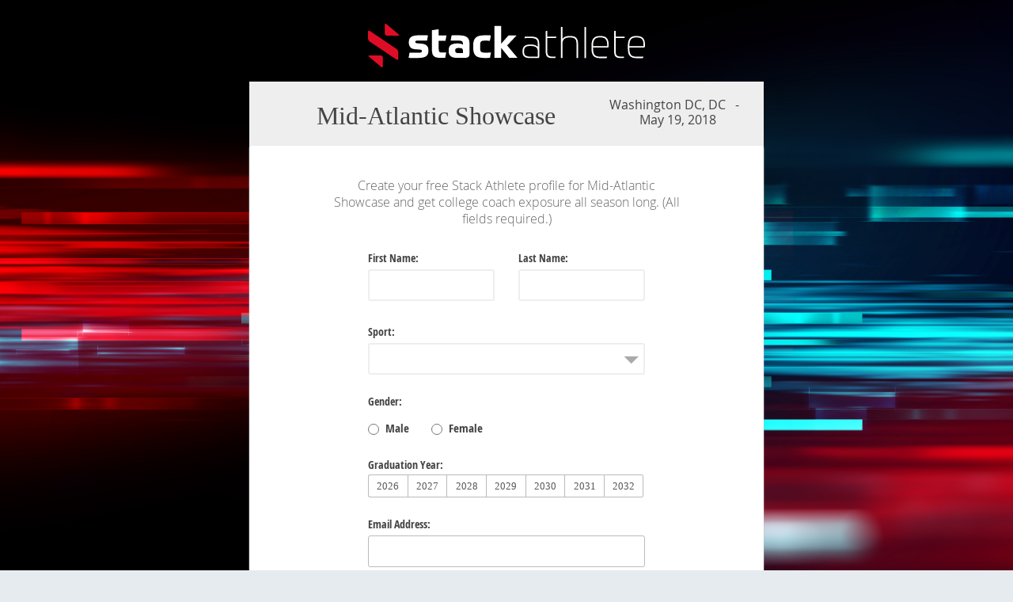

--- FILE ---
content_type: text/html; charset=utf-8
request_url: https://www.captainu.com/get-started?tag=event&event_id=225722&campaign=webinfo
body_size: 3568
content:
<!DOCTYPE html PUBLIC "-//W3C//DTD XHTML 1.0 Transitional//EN" "http://www.w3.org/TR/xhtml1/DTD/xhtml1-transitional.dtd">
<html id="get_started">
<head>
  <meta http-equiv="content-type" content="text/html;charset=UTF-8" />
  <meta name="viewport" content="width=device-width, initial-scale=1, maximum-scale=1" />
  <meta name="description" content="" />
  <meta name="google-site-verification" content="XvP_9gLU2jN-OMaXjPD_PpSNIHhxjUTmZUTGmjPyLB8" />
  <link rel="shortcut icon" href="/favicon.ico?1" type="image/x-icon" />

  <title>Get Started | Stack Athlete </title>

  <link rel="stylesheet" media="screen" href="/assets/application-8ad8577a15cb5e5247b34985e83aac0b380e0e0d6344ff7bbf345770f34a0469.css" />
  <link rel="stylesheet" media="screen" href="/assets/wip/landing/track-10a9bfc98f89343f163389bf0cde5c72dd7494ccb40d82d1fd07d6cf25c3eb58.css" />
  <!--[if IE]><link rel="stylesheet" media="screen" href="/assets/wip/ie/fix-ie-e746951619a47ea0866031c49414f5f5b1901ddfdcd2902c1d8e812f46b8bb04.css" /><![endif]-->
  <!--[if lte IE 6]><link rel="stylesheet" media="screen" href="/assets/wip/ie/fix-ie6-50ad5da121973dee23934c88982194402a60e45624e7d99182fe8579303002e4.css" /><![endif]-->

  <style>
  .get-started-body{
    background-color: #222 !important;
    background-image: url('https://captainu-assets.s3.amazonaws.com/landing/landing_stack_color-background.jpg');
    background-size: cover;
    background-repeat: no-repeat;
    background-position: center;
    min-height: 100vh;
  }

  @media (min-width: 768px) {
    html {
      height: 100%;
    }
    #wrap {
      margin-bottom: 0;
      min-height: 100vh;
    }
    .get-started-body {
      background-attachment: fixed;
    }
  }
  </style>

  <script src="/assets/get_started-763cb0641dd08b74c54a54c8c0d0b8cd224c3341153660739916f9b37f0e820f.js"></script>
    <!-- Google Tag Manager -->
<script>(function(w,d,s,l,i){w[l]=w[l]||[];w[l].push({'gtm.start':
new Date().getTime(),event:'gtm.js'});var f=d.getElementsByTagName(s)[0],
j=d.createElement(s),dl=l!='dataLayer'?'&l='+l:'';j.async=true;j.src=
'https://www.googletagmanager.com/gtm.js?id='+i+dl;f.parentNode.insertBefore(j,f);
})(window,document,'script','dataLayer','GTM-NPGQJHK');</script>
<!-- End Google Tag Manager -->
  <link rel="stylesheet" media="screen" href="/assets/wip/landing/get-started-overrides-test-c28773cb64e3fbe1097c002b9afefd5ba4198ffa068d309ee7f1e2ab3b033cf4.css" />
<link rel="stylesheet" media="screen" href="/assets/athlete/get_started-a0e9fcab58ec2034b73b2d4008b0e9e857aec753ab3132a1a0745f9f29474dda.css" />
<link rel="stylesheet" media="screen" href="/assets/application/global_styles-c2e8a86d0c3c4892c791d6144046cdf78422c7630df117881ccbcb09216db633.css" />
<script src="/assets/getStartedRebuild-76971946c31bcd5d3f2d396be3152c56acf50d76cbb4bd8a060bd65c9fbc0e2a.js"></script>
<script>
  (function(win, doc, sdk_url) {
    if(win.snaptr) return;
  
    var tr=win.snaptr=function() {
      tr.handleRequest? tr.handleRequest.apply(tr, arguments):tr.queue.push(arguments);
    };
  
    tr.queue = [];
  
    var s='script';
    var new_script_section=doc.createElement(s);
  
    new_script_section.async=!0;
    new_script_section.src=sdk_url;
  
    var insert_pos=doc.getElementsByTagName(s)[0];
  
    insert_pos.parentNode.insertBefore(new_script_section, insert_pos);
  })(window, document, 'https://sc-static.net/scevent.min.js');
  
  snaptr('init','55108b49-d26e-4b3a-89c8-b87da0a09ce7', { 'user_email':'<USER-EMAIL>' });
  snaptr('track','SIGN_UP');
</script>

</head>
<body id="get_started_new" class="get-started-body">
    <!-- Google Tag Manager (noscript) -->
<noscript><iframe src="https://www.googletagmanager.com/ns.html?id=GTM-NPGQJHK"
                  height="0" width="0" style="display:none;visibility:hidden"></iframe></noscript>
<!-- End Google Tag Manager (noscript) -->
  <div id="wrap">

    <div id="content">
        <div class='flash'>
  </div>


      <div id='captainu-logo'></div>
<div class='primary is-centered add-margin'>
<header class='header--primary'>
<h1 id='take-first-step'>
Mid-Atlantic Showcase
<h3>
Washington DC, 
DC &nbsp; - &nbsp; May 19, 2018
</h3>
</h1>
</header>
<div class='content' id='join-homepage-subheader'>
<div class='container-fluid'>
<h2 class='gs-subheader' id='join'>
Create your free Stack Athlete profile for Mid-Atlantic Showcase and get college coach exposure all season long. (All fields required.)
</h2>
<form class="form--basic edit_get_started_athlete gsa-form-container" id="get-started" action="/get-started/build_profile" accept-charset="UTF-8" method="post"><input name="utf8" type="hidden" value="&#x2713;" /><input type="hidden" name="authenticity_token" value="exmw8QH0GJZLgZHFjEi5dESErrep/PKBU9XvCQnOYdWThdkpObq1ACgAjtTGAEzcDS2Gh+Tt3qfARCzz7DYdVA==" /><div class='row'>
<div class='gs-opt-fieldset col-xs-6' id='gs_first_name'>
<label for="first_name">First Name</label>
<input class="gs-bp-input gs-bp-input-inline" autocomplete="false" type="text" name="get_started_athlete[first_name]" id="get_started_athlete_first_name" />
<span class='signup_errors hidden'>First name is required</span>
</div>
<div class='gs-opt-fieldset col-xs-6' id='gs_last_name'>
<label for="last_name">Last Name</label>
<input class="gs-bp-input gs-bp-input-inline" autocomplete="false" type="text" name="get_started_athlete[last_name]" id="get_started_athlete_last_name" />
<span class='signup_errors hidden'>Last name is required</span>
</div>
</div>
<div class='gs-opt-fieldset' id='gs_sport'>
<label for="get_started_athlete_sport_id">Sport</label>
<select class="gs-bp-input" name="get_started_athlete[sport_id]" id="get_started_athlete_sport_id"><option value=""></option>
<option value="676350859">Baseball</option>
<option value="748641041">Basketball</option>
<option value="744236534">Cheer, STUNT or Dance</option>
<option value="1000198536">Cricket</option>
<option value="1000198535">Cycling</option>
<option value="753672332">Diving</option>
<option value="1000198534">esports</option>
<option value="715072223">Field Hockey</option>
<option value="1000198537">Flag Football</option>
<option value="1000198531">Football</option>
<option value="288528568">Golf</option>
<option value="947548493">Gymnastics</option>
<option value="688762909">Ice Hockey</option>
<option value="721246871">Lacrosse</option>
<option value="1000198532">Marching Band</option>
<option value="945819766">Rowing</option>
<option value="1000198533">Rugby</option>
<option value="360339551">Soccer</option>
<option value="938942939">Softball</option>
<option value="398273869">Squash</option>
<option value="721702678">Swimming</option>
<option value="222689736">Tennis</option>
<option value="606694404">Track &amp; Field and Cross Country</option>
<option value="940589750">Volleyball</option>
<option value="113161942">Water Polo</option>
<option value="833321774">Wrestling</option></select>
<span class='signup_errors hidden'>Please select your sport</span>
</div>
<div class='gs-opt-fieldset' id='gs_gender'>
<label class="gs-bp-gender-label" for="gender">Gender</label>
<div class='gs-bp-radio-button-container'>
<div class='gs-bp-radio-button-inline'>
<input type="radio" value="m" name="get_started_athlete[gender]" id="get_started_athlete_gender_m" />
<label for="male">Male</label>
</div>
<div class='gs-bp-radio-button-inline'>
<input type="radio" value="f" name="get_started_athlete[gender]" id="get_started_athlete_gender_f" />
<label for="female">Female</label>
</div>
</div>
<span class='signup_errors hidden'>Gender is required</span>
</div>
<div class='gs-opt-fieldset' id='gs_graduation_year'>
<label for="graduation_year">Graduation Year</label>
<div class='btn-group sport-btn-group'>
<a class="btn btn-default btn-gs-bp-group grad-year" id="grad-year-2026" href="#">2026</a>
<input class="gs-bp-hidden-radio-button grad-year-radio-button" data="2026" type="radio" value="2026" name="get_started_athlete[graduation_year]" id="get_started_athlete_graduation_year_2026" />
<a class="btn btn-default btn-gs-bp-group grad-year" id="grad-year-2027" href="#">2027</a>
<input class="gs-bp-hidden-radio-button grad-year-radio-button" data="2027" type="radio" value="2027" name="get_started_athlete[graduation_year]" id="get_started_athlete_graduation_year_2027" />
<a class="btn btn-default btn-gs-bp-group grad-year" id="grad-year-2028" href="#">2028</a>
<input class="gs-bp-hidden-radio-button grad-year-radio-button" data="2028" type="radio" value="2028" name="get_started_athlete[graduation_year]" id="get_started_athlete_graduation_year_2028" />
<a class="btn btn-default btn-gs-bp-group grad-year" id="grad-year-2029" href="#">2029</a>
<input class="gs-bp-hidden-radio-button grad-year-radio-button" data="2029" type="radio" value="2029" name="get_started_athlete[graduation_year]" id="get_started_athlete_graduation_year_2029" />
<a class="btn btn-default btn-gs-bp-group grad-year" id="grad-year-2030" href="#">2030</a>
<input class="gs-bp-hidden-radio-button grad-year-radio-button" data="2030" type="radio" value="2030" name="get_started_athlete[graduation_year]" id="get_started_athlete_graduation_year_2030" />
<a class="btn btn-default btn-gs-bp-group grad-year" id="grad-year-2031" href="#">2031</a>
<input class="gs-bp-hidden-radio-button grad-year-radio-button" data="2031" type="radio" value="2031" name="get_started_athlete[graduation_year]" id="get_started_athlete_graduation_year_2031" />
<a class="btn btn-default btn-gs-bp-group grad-year" id="grad-year-2032" href="#">2032</a>
<input class="gs-bp-hidden-radio-button grad-year-radio-button" data="2032" type="radio" value="2032" name="get_started_athlete[graduation_year]" id="get_started_athlete_graduation_year_2032" />
</div>
<span class='signup_errors hidden'>Please select your graduation year</span>
</div>
<div class='gs-opt-fieldset'>
<label for="email">Email Address</label>
<input class="gs-bp-input js-mailcheck" autofill="false" type="email" name="get_started_athlete[email]" id="get_started_athlete_email" />
<span class='signup_errors hidden'>Email is required</span>
<span class='signup_errors hidden email_format'>Email Address is invalid, missing '@' symbol</span>
</div>
<div class='gs-opt-fieldset'>
<label for="password">Choose Password</label>
<div class='gs-bp-helpertext'>Must be at least 6 characters long</div>
<input autofill="false" class="gs-bp-input" type="password" name="get_started_athlete[password]" id="get_started_athlete_password" />
<span class='signup_errors hidden'>Your password must be at least six characters long</span>
</div>
<input value="225722" type="hidden" name="get_started_athlete[event_id]" id="get_started_athlete_event_id" />
<div class='gs-opt-fieldset'>
<span class='signup_errors hidden'>Please correct the fields above in red</span>
<input type="submit" name="commit" value="Create your account" id="athlete_account_submit" class="btn-gs-primary btn--primary" />
</div>
<p class='terms-of-use-container'>
By submitting this form, you are indicating that you have read and agree to the <a class="terms-of-use-and-privacy-links" target="_blank" href="https://app.stackathlete.com/terms">Terms of Use</a> and <a class="terms-of-use-and-privacy-links" target="_blank" href="https://app.stackathlete.com/privacy">Privacy Policy</a>.
</p>
<input name='tag' type='hidden' value='event'>
<input name='athlete_account[make_second_account]' type='hidden' value='true'>
</form>
</div>
</div>
</div>

    </div>

  </div>

  
<script type="text/javascript" src="/_Incapsula_Resource?SWJIYLWA=719d34d31c8e3a6e6fffd425f7e032f3&ns=1&cb=1215884401" async></script></body>
</html>


--- FILE ---
content_type: text/css
request_url: https://www.captainu.com/assets/application-8ad8577a15cb5e5247b34985e83aac0b380e0e0d6344ff7bbf345770f34a0469.css
body_size: 96436
content:
/*!
 * Bootstrap v3.3.5 (http://getbootstrap.com)
 * Copyright 2011-2015 Twitter, Inc.
 * Licensed under MIT (https://github.com/twbs/bootstrap/blob/master/LICENSE)
 *//*! normalize.css v3.0.3 | MIT License | github.com/necolas/normalize.css */@import url("https://fonts.googleapis.com/css2?family=Barlow+Condensed:wght@200;500;600&family=Barlow:wght@200;400;500;600;800&display=swap");@import url("https://fonts.googleapis.com/css2?family=Barlow+Semi+Condensed:wght@400;500;600&display=swap");html{font-family:sans-serif;-ms-text-size-adjust:100%;-webkit-text-size-adjust:100%}body{margin:0}article,aside,details,figcaption,figure,footer,header,hgroup,main,menu,nav,section,summary{display:block}audio,canvas,progress,video{display:inline-block;vertical-align:baseline}audio:not([controls]){display:none;height:0}[hidden],template{display:none}a{background-color:transparent}a:active,a:hover{outline:0}abbr[title]{border-bottom:1px dotted}b,strong{font-weight:bold}dfn{font-style:italic}h1{font-size:2em;margin:0.67em 0}mark{background:#ff0;color:#000}small{font-size:80%}sub,sup{font-size:75%;line-height:0;position:relative;vertical-align:baseline}sup{top:-0.5em}sub{bottom:-0.25em}img{border:0}svg:not(:root){overflow:hidden}figure{margin:1em 40px}hr{box-sizing:content-box;height:0}pre{overflow:auto}code,kbd,pre,samp{font-family:monospace, monospace;font-size:1em}button,input,optgroup,select,textarea{color:inherit;font:inherit;margin:0}button{overflow:visible}button,select{text-transform:none}button,html input[type="button"],input[type="reset"],input[type="submit"]{-webkit-appearance:button;cursor:pointer}button[disabled],html input[disabled]{cursor:default}button::-moz-focus-inner,input::-moz-focus-inner{border:0;padding:0}input{line-height:normal}input[type="checkbox"],input[type="radio"]{box-sizing:border-box;padding:0}input[type="number"]::-webkit-inner-spin-button,input[type="number"]::-webkit-outer-spin-button{height:auto}input[type="search"]{-webkit-appearance:textfield;box-sizing:content-box}input[type="search"]::-webkit-search-cancel-button,input[type="search"]::-webkit-search-decoration{-webkit-appearance:none}fieldset{border:1px solid #c0c0c0;margin:0 2px;padding:0.35em 0.625em 0.75em}legend{border:0;padding:0}textarea{overflow:auto}optgroup{font-weight:bold}table{border-collapse:collapse;border-spacing:0}td,th{padding:0}/*! Source: https://github.com/h5bp/html5-boilerplate/blob/master/src/css/main.css */@media print{*,*:before,*:after{background:transparent !important;color:#000 !important;box-shadow:none !important;text-shadow:none !important}a,a:visited{text-decoration:underline}a[href]:after{content:" (" attr(href) ")"}abbr[title]:after{content:" (" attr(title) ")"}a[href^="#"]:after,a[href^="javascript:"]:after{content:""}pre,blockquote{border:1px solid #999;page-break-inside:avoid}thead{display:table-header-group}tr,img{page-break-inside:avoid}img{max-width:100% !important}p,h2,h3{orphans:3;widows:3}h2,h3{page-break-after:avoid}.navbar{display:none}.btn>.caret,.dropup>.btn>.caret{border-top-color:#000 !important}.label{border:1px solid #000}.table{border-collapse:collapse !important}.table td,.table th{background-color:#fff !important}.table-bordered th,.table-bordered td{border:1px solid #ddd !important}}@font-face{font-family:'Glyphicons Halflings';src:url("../fonts/bootstrap/glyphicons-halflings-regular.eot");src:url("../fonts/bootstrap/glyphicons-halflings-regular.eot?#iefix") format("embedded-opentype"),url("../fonts/bootstrap/glyphicons-halflings-regular.woff2") format("woff2"),url("../fonts/bootstrap/glyphicons-halflings-regular.woff") format("woff"),url("../fonts/bootstrap/glyphicons-halflings-regular.ttf") format("truetype"),url("../fonts/bootstrap/glyphicons-halflings-regular.svg#glyphicons_halflingsregular") format("svg")}.glyphicon{position:relative;top:1px;display:inline-block;font-family:'Glyphicons Halflings';font-style:normal;font-weight:normal;line-height:1;-webkit-font-smoothing:antialiased;-moz-osx-font-smoothing:grayscale}.glyphicon-asterisk:before{content:"\2a"}.glyphicon-plus:before{content:"\2b"}.glyphicon-euro:before,.glyphicon-eur:before{content:"\20ac"}.glyphicon-minus:before{content:"\2212"}.glyphicon-cloud:before{content:"\2601"}.glyphicon-envelope:before{content:"\2709"}.glyphicon-pencil:before{content:"\270f"}.glyphicon-glass:before{content:"\e001"}.glyphicon-music:before{content:"\e002"}.glyphicon-search:before{content:"\e003"}.glyphicon-heart:before{content:"\e005"}.glyphicon-star:before{content:"\e006"}.glyphicon-star-empty:before{content:"\e007"}.glyphicon-user:before{content:"\e008"}.glyphicon-film:before{content:"\e009"}.glyphicon-th-large:before{content:"\e010"}.glyphicon-th:before{content:"\e011"}.glyphicon-th-list:before{content:"\e012"}.glyphicon-ok:before{content:"\e013"}.glyphicon-remove:before{content:"\e014"}.glyphicon-zoom-in:before{content:"\e015"}.glyphicon-zoom-out:before{content:"\e016"}.glyphicon-off:before{content:"\e017"}.glyphicon-signal:before{content:"\e018"}.glyphicon-cog:before{content:"\e019"}.glyphicon-trash:before{content:"\e020"}.glyphicon-home:before{content:"\e021"}.glyphicon-file:before{content:"\e022"}.glyphicon-time:before{content:"\e023"}.glyphicon-road:before{content:"\e024"}.glyphicon-download-alt:before{content:"\e025"}.glyphicon-download:before{content:"\e026"}.glyphicon-upload:before{content:"\e027"}.glyphicon-inbox:before{content:"\e028"}.glyphicon-play-circle:before{content:"\e029"}.glyphicon-repeat:before{content:"\e030"}.glyphicon-refresh:before{content:"\e031"}.glyphicon-list-alt:before{content:"\e032"}.glyphicon-lock:before{content:"\e033"}.glyphicon-flag:before{content:"\e034"}.glyphicon-headphones:before{content:"\e035"}.glyphicon-volume-off:before{content:"\e036"}.glyphicon-volume-down:before{content:"\e037"}.glyphicon-volume-up:before{content:"\e038"}.glyphicon-qrcode:before{content:"\e039"}.glyphicon-barcode:before{content:"\e040"}.glyphicon-tag:before{content:"\e041"}.glyphicon-tags:before{content:"\e042"}.glyphicon-book:before{content:"\e043"}.glyphicon-bookmark:before{content:"\e044"}.glyphicon-print:before{content:"\e045"}.glyphicon-camera:before{content:"\e046"}.glyphicon-font:before{content:"\e047"}.glyphicon-bold:before{content:"\e048"}.glyphicon-italic:before{content:"\e049"}.glyphicon-text-height:before{content:"\e050"}.glyphicon-text-width:before{content:"\e051"}.glyphicon-align-left:before{content:"\e052"}.glyphicon-align-center:before{content:"\e053"}.glyphicon-align-right:before{content:"\e054"}.glyphicon-align-justify:before{content:"\e055"}.glyphicon-list:before{content:"\e056"}.glyphicon-indent-left:before{content:"\e057"}.glyphicon-indent-right:before{content:"\e058"}.glyphicon-facetime-video:before{content:"\e059"}.glyphicon-picture:before{content:"\e060"}.glyphicon-map-marker:before{content:"\e062"}.glyphicon-adjust:before{content:"\e063"}.glyphicon-tint:before{content:"\e064"}.glyphicon-edit:before{content:"\e065"}.glyphicon-share:before{content:"\e066"}.glyphicon-check:before{content:"\e067"}.glyphicon-move:before{content:"\e068"}.glyphicon-step-backward:before{content:"\e069"}.glyphicon-fast-backward:before{content:"\e070"}.glyphicon-backward:before{content:"\e071"}.glyphicon-play:before{content:"\e072"}.glyphicon-pause:before{content:"\e073"}.glyphicon-stop:before{content:"\e074"}.glyphicon-forward:before{content:"\e075"}.glyphicon-fast-forward:before{content:"\e076"}.glyphicon-step-forward:before{content:"\e077"}.glyphicon-eject:before{content:"\e078"}.glyphicon-chevron-left:before{content:"\e079"}.glyphicon-chevron-right:before{content:"\e080"}.glyphicon-plus-sign:before{content:"\e081"}.glyphicon-minus-sign:before{content:"\e082"}.glyphicon-remove-sign:before{content:"\e083"}.glyphicon-ok-sign:before{content:"\e084"}.glyphicon-question-sign:before{content:"\e085"}.glyphicon-info-sign:before{content:"\e086"}.glyphicon-screenshot:before{content:"\e087"}.glyphicon-remove-circle:before{content:"\e088"}.glyphicon-ok-circle:before{content:"\e089"}.glyphicon-ban-circle:before{content:"\e090"}.glyphicon-arrow-left:before{content:"\e091"}.glyphicon-arrow-right:before{content:"\e092"}.glyphicon-arrow-up:before{content:"\e093"}.glyphicon-arrow-down:before{content:"\e094"}.glyphicon-share-alt:before{content:"\e095"}.glyphicon-resize-full:before{content:"\e096"}.glyphicon-resize-small:before{content:"\e097"}.glyphicon-exclamation-sign:before{content:"\e101"}.glyphicon-gift:before{content:"\e102"}.glyphicon-leaf:before{content:"\e103"}.glyphicon-fire:before{content:"\e104"}.glyphicon-eye-open:before{content:"\e105"}.glyphicon-eye-close:before{content:"\e106"}.glyphicon-warning-sign:before{content:"\e107"}.glyphicon-plane:before{content:"\e108"}.glyphicon-calendar:before{content:"\e109"}.glyphicon-random:before{content:"\e110"}.glyphicon-comment:before{content:"\e111"}.glyphicon-magnet:before{content:"\e112"}.glyphicon-chevron-up:before{content:"\e113"}.glyphicon-chevron-down:before{content:"\e114"}.glyphicon-retweet:before{content:"\e115"}.glyphicon-shopping-cart:before{content:"\e116"}.glyphicon-folder-close:before{content:"\e117"}.glyphicon-folder-open:before{content:"\e118"}.glyphicon-resize-vertical:before{content:"\e119"}.glyphicon-resize-horizontal:before{content:"\e120"}.glyphicon-hdd:before{content:"\e121"}.glyphicon-bullhorn:before{content:"\e122"}.glyphicon-bell:before{content:"\e123"}.glyphicon-certificate:before{content:"\e124"}.glyphicon-thumbs-up:before{content:"\e125"}.glyphicon-thumbs-down:before{content:"\e126"}.glyphicon-hand-right:before{content:"\e127"}.glyphicon-hand-left:before{content:"\e128"}.glyphicon-hand-up:before{content:"\e129"}.glyphicon-hand-down:before{content:"\e130"}.glyphicon-circle-arrow-right:before{content:"\e131"}.glyphicon-circle-arrow-left:before{content:"\e132"}.glyphicon-circle-arrow-up:before{content:"\e133"}.glyphicon-circle-arrow-down:before{content:"\e134"}.glyphicon-globe:before{content:"\e135"}.glyphicon-wrench:before{content:"\e136"}.glyphicon-tasks:before{content:"\e137"}.glyphicon-filter:before{content:"\e138"}.glyphicon-briefcase:before{content:"\e139"}.glyphicon-fullscreen:before{content:"\e140"}.glyphicon-dashboard:before{content:"\e141"}.glyphicon-paperclip:before{content:"\e142"}.glyphicon-heart-empty:before{content:"\e143"}.glyphicon-link:before{content:"\e144"}.glyphicon-phone:before{content:"\e145"}.glyphicon-pushpin:before{content:"\e146"}.glyphicon-usd:before{content:"\e148"}.glyphicon-gbp:before{content:"\e149"}.glyphicon-sort:before{content:"\e150"}.glyphicon-sort-by-alphabet:before{content:"\e151"}.glyphicon-sort-by-alphabet-alt:before{content:"\e152"}.glyphicon-sort-by-order:before{content:"\e153"}.glyphicon-sort-by-order-alt:before{content:"\e154"}.glyphicon-sort-by-attributes:before{content:"\e155"}.glyphicon-sort-by-attributes-alt:before{content:"\e156"}.glyphicon-unchecked:before{content:"\e157"}.glyphicon-expand:before{content:"\e158"}.glyphicon-collapse-down:before{content:"\e159"}.glyphicon-collapse-up:before{content:"\e160"}.glyphicon-log-in:before{content:"\e161"}.glyphicon-flash:before{content:"\e162"}.glyphicon-log-out:before{content:"\e163"}.glyphicon-new-window:before{content:"\e164"}.glyphicon-record:before{content:"\e165"}.glyphicon-save:before{content:"\e166"}.glyphicon-open:before{content:"\e167"}.glyphicon-saved:before{content:"\e168"}.glyphicon-import:before{content:"\e169"}.glyphicon-export:before{content:"\e170"}.glyphicon-send:before{content:"\e171"}.glyphicon-floppy-disk:before{content:"\e172"}.glyphicon-floppy-saved:before{content:"\e173"}.glyphicon-floppy-remove:before{content:"\e174"}.glyphicon-floppy-save:before{content:"\e175"}.glyphicon-floppy-open:before{content:"\e176"}.glyphicon-credit-card:before{content:"\e177"}.glyphicon-transfer:before{content:"\e178"}.glyphicon-cutlery:before{content:"\e179"}.glyphicon-header:before{content:"\e180"}.glyphicon-compressed:before{content:"\e181"}.glyphicon-earphone:before{content:"\e182"}.glyphicon-phone-alt:before{content:"\e183"}.glyphicon-tower:before{content:"\e184"}.glyphicon-stats:before{content:"\e185"}.glyphicon-sd-video:before{content:"\e186"}.glyphicon-hd-video:before{content:"\e187"}.glyphicon-subtitles:before{content:"\e188"}.glyphicon-sound-stereo:before{content:"\e189"}.glyphicon-sound-dolby:before{content:"\e190"}.glyphicon-sound-5-1:before{content:"\e191"}.glyphicon-sound-6-1:before{content:"\e192"}.glyphicon-sound-7-1:before{content:"\e193"}.glyphicon-copyright-mark:before{content:"\e194"}.glyphicon-registration-mark:before{content:"\e195"}.glyphicon-cloud-download:before{content:"\e197"}.glyphicon-cloud-upload:before{content:"\e198"}.glyphicon-tree-conifer:before{content:"\e199"}.glyphicon-tree-deciduous:before{content:"\e200"}.glyphicon-cd:before{content:"\e201"}.glyphicon-save-file:before{content:"\e202"}.glyphicon-open-file:before{content:"\e203"}.glyphicon-level-up:before{content:"\e204"}.glyphicon-copy:before{content:"\e205"}.glyphicon-paste:before{content:"\e206"}.glyphicon-alert:before{content:"\e209"}.glyphicon-equalizer:before{content:"\e210"}.glyphicon-king:before{content:"\e211"}.glyphicon-queen:before{content:"\e212"}.glyphicon-pawn:before{content:"\e213"}.glyphicon-bishop:before{content:"\e214"}.glyphicon-knight:before{content:"\e215"}.glyphicon-baby-formula:before{content:"\e216"}.glyphicon-tent:before{content:"\26fa"}.glyphicon-blackboard:before{content:"\e218"}.glyphicon-bed:before{content:"\e219"}.glyphicon-apple:before{content:"\f8ff"}.glyphicon-erase:before{content:"\e221"}.glyphicon-hourglass:before{content:"\231b"}.glyphicon-lamp:before{content:"\e223"}.glyphicon-duplicate:before{content:"\e224"}.glyphicon-piggy-bank:before{content:"\e225"}.glyphicon-scissors:before{content:"\e226"}.glyphicon-bitcoin:before{content:"\e227"}.glyphicon-btc:before{content:"\e227"}.glyphicon-xbt:before{content:"\e227"}.glyphicon-yen:before{content:"\00a5"}.glyphicon-jpy:before{content:"\00a5"}.glyphicon-ruble:before{content:"\20bd"}.glyphicon-rub:before{content:"\20bd"}.glyphicon-scale:before{content:"\e230"}.glyphicon-ice-lolly:before{content:"\e231"}.glyphicon-ice-lolly-tasted:before{content:"\e232"}.glyphicon-education:before{content:"\e233"}.glyphicon-option-horizontal:before{content:"\e234"}.glyphicon-option-vertical:before{content:"\e235"}.glyphicon-menu-hamburger:before{content:"\e236"}.glyphicon-modal-window:before{content:"\e237"}.glyphicon-oil:before{content:"\e238"}.glyphicon-grain:before{content:"\e239"}.glyphicon-sunglasses:before{content:"\e240"}.glyphicon-text-size:before{content:"\e241"}.glyphicon-text-color:before{content:"\e242"}.glyphicon-text-background:before{content:"\e243"}.glyphicon-object-align-top:before{content:"\e244"}.glyphicon-object-align-bottom:before{content:"\e245"}.glyphicon-object-align-horizontal:before{content:"\e246"}.glyphicon-object-align-left:before{content:"\e247"}.glyphicon-object-align-vertical:before{content:"\e248"}.glyphicon-object-align-right:before{content:"\e249"}.glyphicon-triangle-right:before{content:"\e250"}.glyphicon-triangle-left:before{content:"\e251"}.glyphicon-triangle-bottom:before{content:"\e252"}.glyphicon-triangle-top:before{content:"\e253"}.glyphicon-console:before{content:"\e254"}.glyphicon-superscript:before{content:"\e255"}.glyphicon-subscript:before{content:"\e256"}.glyphicon-menu-left:before{content:"\e257"}.glyphicon-menu-right:before{content:"\e258"}.glyphicon-menu-down:before{content:"\e259"}.glyphicon-menu-up:before{content:"\e260"}*{box-sizing:border-box}*:before,*:after{box-sizing:border-box}html{font-size:10px;-webkit-tap-highlight-color:transparent}body{font-family:"Helvetica Neue", Helvetica, Arial, sans-serif;font-size:14px;line-height:1.42857;color:#595959;background-color:#222222}input,button,select,textarea{font-family:inherit;font-size:inherit;line-height:inherit}a{color:#EC1D2D;text-decoration:none}a:hover,a:focus{color:#ae0f1b;text-decoration:underline}a:focus{outline:thin dotted;outline:5px auto -webkit-focus-ring-color;outline-offset:-2px}figure{margin:0}img{vertical-align:middle}.img-responsive{display:block;max-width:100%;height:auto}.img-rounded{border-radius:3px}.img-thumbnail{padding:4px;line-height:1.42857;background-color:#222222;border:1px solid #ddd;border-radius:3px;-webkit-transition:all 0.2s ease-in-out;transition:all 0.2s ease-in-out;display:inline-block;max-width:100%;height:auto}.img-circle{border-radius:50%}hr{margin-top:20px;margin-bottom:20px;border:0;border-top:1px solid #f6f6f6}.sr-only{position:absolute;width:1px;height:1px;margin:-1px;padding:0;overflow:hidden;clip:rect(0, 0, 0, 0);border:0}.sr-only-focusable:active,.sr-only-focusable:focus{position:static;width:auto;height:auto;margin:0;overflow:visible;clip:auto}[role="button"]{cursor:pointer}h1,h2,h3,h4,h5,h6,.h1,.h2,.h3,.h4,.h5,.h6{font-family:inherit;font-weight:500;line-height:1.1;color:inherit}h1 small,h1 .small,h2 small,h2 .small,h3 small,h3 .small,h4 small,h4 .small,h5 small,h5 .small,h6 small,h6 .small,.h1 small,.h1 .small,.h2 small,.h2 .small,.h3 small,.h3 .small,.h4 small,.h4 .small,.h5 small,.h5 .small,.h6 small,.h6 .small{font-weight:normal;line-height:1;color:#eeeeee}h1,.h1,h2,.h2,h3,.h3{margin-top:20px;margin-bottom:10px}h1 small,h1 .small,.h1 small,.h1 .small,h2 small,h2 .small,.h2 small,.h2 .small,h3 small,h3 .small,.h3 small,.h3 .small{font-size:65%}h4,.h4,h5,.h5,h6,.h6{margin-top:10px;margin-bottom:10px}h4 small,h4 .small,.h4 small,.h4 .small,h5 small,h5 .small,.h5 small,.h5 .small,h6 small,h6 .small,.h6 small,.h6 .small{font-size:75%}h1,.h1{font-size:36px}h2,.h2{font-size:30px}h3,.h3{font-size:24px}h4,.h4{font-size:18px}h5,.h5{font-size:14px}h6,.h6{font-size:12px}p{margin:0 0 10px}.lead{margin-bottom:20px;font-size:16px;font-weight:300;line-height:1.4}@media (min-width: 768px){.lead{font-size:21px}}small,.small{font-size:85%}mark,.mark{background-color:#fcf8e3;padding:.2em}.text-left{text-align:left}.text-right{text-align:right}.text-center{text-align:center}.text-justify{text-align:justify}.text-nowrap{white-space:nowrap}.text-lowercase{text-transform:lowercase}.text-uppercase,.initialism{text-transform:uppercase}.text-capitalize{text-transform:capitalize}.text-muted{color:#eeeeee}.text-primary{color:#EC1D2D}a.text-primary:hover,a.text-primary:focus{color:#c5111f}.text-success{color:#3c763d}a.text-success:hover,a.text-success:focus{color:#2b542c}.text-info{color:#31708f}a.text-info:hover,a.text-info:focus{color:#245269}.text-warning{color:#8a6d3b}a.text-warning:hover,a.text-warning:focus{color:#66512c}.text-danger{color:#ec1d2d}a.text-danger:hover,a.text-danger:focus{color:#c5111f}.bg-primary{color:#fff}.bg-primary{background-color:#EC1D2D}a.bg-primary:hover,a.bg-primary:focus{background-color:#c5111f}.bg-success{background-color:#dff0d8}a.bg-success:hover,a.bg-success:focus{background-color:#c1e2b3}.bg-info{background-color:#d9edf7}a.bg-info:hover,a.bg-info:focus{background-color:#afd9ee}.bg-warning{background-color:#fcf8e3}a.bg-warning:hover,a.bg-warning:focus{background-color:#f7ecb5}.bg-danger{background-color:#ec1d2d}a.bg-danger:hover,a.bg-danger:focus{background-color:#c5111f}.page-header{padding-bottom:9px;margin:40px 0 20px;border-bottom:1px solid #f6f6f6}ul,ol{margin-top:0;margin-bottom:10px}ul ul,ul ol,ol ul,ol ol{margin-bottom:0}.list-unstyled{padding-left:0;list-style:none}.list-inline{padding-left:0;list-style:none;margin-left:-5px}.list-inline>li{display:inline-block;padding-left:5px;padding-right:5px}dl{margin-top:0;margin-bottom:20px}dt,dd{line-height:1.42857}dt{font-weight:bold}dd{margin-left:0}.dl-horizontal dd:before,.dl-horizontal dd:after{content:" ";display:table}.dl-horizontal dd:after{clear:both}@media (min-width: 768px){.dl-horizontal dt{float:left;width:160px;clear:left;text-align:right;overflow:hidden;text-overflow:ellipsis;white-space:nowrap}.dl-horizontal dd{margin-left:180px}}abbr[title],abbr[data-original-title]{cursor:help;border-bottom:1px dotted #eeeeee}.initialism{font-size:90%}blockquote{padding:10px 20px;margin:0 0 20px;font-size:17.5px;border-left:5px solid #f6f6f6}blockquote p:last-child,blockquote ul:last-child,blockquote ol:last-child{margin-bottom:0}blockquote footer,blockquote small,blockquote .small{display:block;font-size:80%;line-height:1.42857;color:#eeeeee}blockquote footer:before,blockquote small:before,blockquote .small:before{content:'\2014 \00A0'}.blockquote-reverse,blockquote.pull-right{padding-right:15px;padding-left:0;border-right:5px solid #f6f6f6;border-left:0;text-align:right}.blockquote-reverse footer:before,.blockquote-reverse small:before,.blockquote-reverse .small:before,blockquote.pull-right footer:before,blockquote.pull-right small:before,blockquote.pull-right .small:before{content:''}.blockquote-reverse footer:after,.blockquote-reverse small:after,.blockquote-reverse .small:after,blockquote.pull-right footer:after,blockquote.pull-right small:after,blockquote.pull-right .small:after{content:'\00A0 \2014'}address{margin-bottom:20px;font-style:normal;line-height:1.42857}code,kbd,pre,samp{font-family:Menlo, Monaco, Consolas, "Courier New", monospace}code{padding:2px 4px;font-size:90%;color:#c7254e;background-color:#f9f2f4;border-radius:3px}kbd{padding:2px 4px;font-size:90%;color:#fff;background-color:#333;border-radius:0px;box-shadow:inset 0 -1px 0 rgba(0,0,0,0.25)}kbd kbd{padding:0;font-size:100%;font-weight:bold;box-shadow:none}pre{display:block;padding:9.5px;margin:0 0 10px;font-size:13px;line-height:1.42857;word-break:break-all;word-wrap:break-word;color:#595959;background-color:#f5f5f5;border:1px solid #ccc;border-radius:3px}pre code{padding:0;font-size:inherit;color:inherit;white-space:pre-wrap;background-color:transparent;border-radius:0}.pre-scrollable{max-height:340px;overflow-y:scroll}.container{margin-right:auto;margin-left:auto;padding-left:15px;padding-right:15px}.container:before,.container:after{content:" ";display:table}.container:after{clear:both}@media (min-width: 768px){.container{width:750px}}@media (min-width: 992px){.container{width:875px}}@media (min-width: 1200px){.container{width:875px}}.container-fluid{margin-right:auto;margin-left:auto;padding-left:15px;padding-right:15px}.container-fluid:before,.container-fluid:after{content:" ";display:table}.container-fluid:after{clear:both}.row{margin-left:-15px;margin-right:-15px}.row:before,.row:after{content:" ";display:table}.row:after{clear:both}.col-xs-1,.col-sm-1,.col-md-1,.col-lg-1,.col-xs-2,.col-sm-2,.col-md-2,.col-lg-2,.col-xs-3,.col-sm-3,.col-md-3,.col-lg-3,.col-xs-4,.col-sm-4,.col-md-4,.col-lg-4,.col-xs-5,.col-sm-5,.col-md-5,.col-lg-5,.col-xs-6,.col-sm-6,.col-md-6,.col-lg-6,.col-xs-7,.col-sm-7,.col-md-7,.col-lg-7,.col-xs-8,.col-sm-8,.col-md-8,.col-lg-8,.col-xs-9,.col-sm-9,.col-md-9,.col-lg-9,.col-xs-10,.col-sm-10,.col-md-10,.col-lg-10,.col-xs-11,.col-sm-11,.col-md-11,.col-lg-11,.col-xs-12,.col-sm-12,.col-md-12,.col-lg-12{position:relative;min-height:1px;padding-left:15px;padding-right:15px}.col-xs-1,.col-xs-2,.col-xs-3,.col-xs-4,.col-xs-5,.col-xs-6,.col-xs-7,.col-xs-8,.col-xs-9,.col-xs-10,.col-xs-11,.col-xs-12{float:left}.col-xs-1{width:8.33333%}.col-xs-2{width:16.66667%}.col-xs-3{width:25%}.col-xs-4{width:33.33333%}.col-xs-5{width:41.66667%}.col-xs-6{width:50%}.col-xs-7{width:58.33333%}.col-xs-8{width:66.66667%}.col-xs-9{width:75%}.col-xs-10{width:83.33333%}.col-xs-11{width:91.66667%}.col-xs-12{width:100%}.col-xs-pull-0{right:auto}.col-xs-pull-1{right:8.33333%}.col-xs-pull-2{right:16.66667%}.col-xs-pull-3{right:25%}.col-xs-pull-4{right:33.33333%}.col-xs-pull-5{right:41.66667%}.col-xs-pull-6{right:50%}.col-xs-pull-7{right:58.33333%}.col-xs-pull-8{right:66.66667%}.col-xs-pull-9{right:75%}.col-xs-pull-10{right:83.33333%}.col-xs-pull-11{right:91.66667%}.col-xs-pull-12{right:100%}.col-xs-push-0{left:auto}.col-xs-push-1{left:8.33333%}.col-xs-push-2{left:16.66667%}.col-xs-push-3{left:25%}.col-xs-push-4{left:33.33333%}.col-xs-push-5{left:41.66667%}.col-xs-push-6{left:50%}.col-xs-push-7{left:58.33333%}.col-xs-push-8{left:66.66667%}.col-xs-push-9{left:75%}.col-xs-push-10{left:83.33333%}.col-xs-push-11{left:91.66667%}.col-xs-push-12{left:100%}.col-xs-offset-0{margin-left:0%}.col-xs-offset-1{margin-left:8.33333%}.col-xs-offset-2{margin-left:16.66667%}.col-xs-offset-3{margin-left:25%}.col-xs-offset-4{margin-left:33.33333%}.col-xs-offset-5{margin-left:41.66667%}.col-xs-offset-6{margin-left:50%}.col-xs-offset-7{margin-left:58.33333%}.col-xs-offset-8{margin-left:66.66667%}.col-xs-offset-9{margin-left:75%}.col-xs-offset-10{margin-left:83.33333%}.col-xs-offset-11{margin-left:91.66667%}.col-xs-offset-12{margin-left:100%}@media (min-width: 768px){.col-sm-1,.col-sm-2,.col-sm-3,.col-sm-4,.col-sm-5,.col-sm-6,.col-sm-7,.col-sm-8,.col-sm-9,.col-sm-10,.col-sm-11,.col-sm-12{float:left}.col-sm-1{width:8.33333%}.col-sm-2{width:16.66667%}.col-sm-3{width:25%}.col-sm-4{width:33.33333%}.col-sm-5{width:41.66667%}.col-sm-6{width:50%}.col-sm-7{width:58.33333%}.col-sm-8{width:66.66667%}.col-sm-9{width:75%}.col-sm-10{width:83.33333%}.col-sm-11{width:91.66667%}.col-sm-12{width:100%}.col-sm-pull-0{right:auto}.col-sm-pull-1{right:8.33333%}.col-sm-pull-2{right:16.66667%}.col-sm-pull-3{right:25%}.col-sm-pull-4{right:33.33333%}.col-sm-pull-5{right:41.66667%}.col-sm-pull-6{right:50%}.col-sm-pull-7{right:58.33333%}.col-sm-pull-8{right:66.66667%}.col-sm-pull-9{right:75%}.col-sm-pull-10{right:83.33333%}.col-sm-pull-11{right:91.66667%}.col-sm-pull-12{right:100%}.col-sm-push-0{left:auto}.col-sm-push-1{left:8.33333%}.col-sm-push-2{left:16.66667%}.col-sm-push-3{left:25%}.col-sm-push-4{left:33.33333%}.col-sm-push-5{left:41.66667%}.col-sm-push-6{left:50%}.col-sm-push-7{left:58.33333%}.col-sm-push-8{left:66.66667%}.col-sm-push-9{left:75%}.col-sm-push-10{left:83.33333%}.col-sm-push-11{left:91.66667%}.col-sm-push-12{left:100%}.col-sm-offset-0{margin-left:0%}.col-sm-offset-1{margin-left:8.33333%}.col-sm-offset-2{margin-left:16.66667%}.col-sm-offset-3{margin-left:25%}.col-sm-offset-4{margin-left:33.33333%}.col-sm-offset-5{margin-left:41.66667%}.col-sm-offset-6{margin-left:50%}.col-sm-offset-7{margin-left:58.33333%}.col-sm-offset-8{margin-left:66.66667%}.col-sm-offset-9{margin-left:75%}.col-sm-offset-10{margin-left:83.33333%}.col-sm-offset-11{margin-left:91.66667%}.col-sm-offset-12{margin-left:100%}}@media (min-width: 992px){.col-md-1,.col-md-2,.col-md-3,.col-md-4,.col-md-5,.col-md-6,.col-md-7,.col-md-8,.col-md-9,.col-md-10,.col-md-11,.col-md-12{float:left}.col-md-1{width:8.33333%}.col-md-2{width:16.66667%}.col-md-3{width:25%}.col-md-4{width:33.33333%}.col-md-5{width:41.66667%}.col-md-6{width:50%}.col-md-7{width:58.33333%}.col-md-8{width:66.66667%}.col-md-9{width:75%}.col-md-10{width:83.33333%}.col-md-11{width:91.66667%}.col-md-12{width:100%}.col-md-pull-0{right:auto}.col-md-pull-1{right:8.33333%}.col-md-pull-2{right:16.66667%}.col-md-pull-3{right:25%}.col-md-pull-4{right:33.33333%}.col-md-pull-5{right:41.66667%}.col-md-pull-6{right:50%}.col-md-pull-7{right:58.33333%}.col-md-pull-8{right:66.66667%}.col-md-pull-9{right:75%}.col-md-pull-10{right:83.33333%}.col-md-pull-11{right:91.66667%}.col-md-pull-12{right:100%}.col-md-push-0{left:auto}.col-md-push-1{left:8.33333%}.col-md-push-2{left:16.66667%}.col-md-push-3{left:25%}.col-md-push-4{left:33.33333%}.col-md-push-5{left:41.66667%}.col-md-push-6{left:50%}.col-md-push-7{left:58.33333%}.col-md-push-8{left:66.66667%}.col-md-push-9{left:75%}.col-md-push-10{left:83.33333%}.col-md-push-11{left:91.66667%}.col-md-push-12{left:100%}.col-md-offset-0{margin-left:0%}.col-md-offset-1{margin-left:8.33333%}.col-md-offset-2{margin-left:16.66667%}.col-md-offset-3{margin-left:25%}.col-md-offset-4{margin-left:33.33333%}.col-md-offset-5{margin-left:41.66667%}.col-md-offset-6{margin-left:50%}.col-md-offset-7{margin-left:58.33333%}.col-md-offset-8{margin-left:66.66667%}.col-md-offset-9{margin-left:75%}.col-md-offset-10{margin-left:83.33333%}.col-md-offset-11{margin-left:91.66667%}.col-md-offset-12{margin-left:100%}}@media (min-width: 1200px){.col-lg-1,.col-lg-2,.col-lg-3,.col-lg-4,.col-lg-5,.col-lg-6,.col-lg-7,.col-lg-8,.col-lg-9,.col-lg-10,.col-lg-11,.col-lg-12{float:left}.col-lg-1{width:8.33333%}.col-lg-2{width:16.66667%}.col-lg-3{width:25%}.col-lg-4{width:33.33333%}.col-lg-5{width:41.66667%}.col-lg-6{width:50%}.col-lg-7{width:58.33333%}.col-lg-8{width:66.66667%}.col-lg-9{width:75%}.col-lg-10{width:83.33333%}.col-lg-11{width:91.66667%}.col-lg-12{width:100%}.col-lg-pull-0{right:auto}.col-lg-pull-1{right:8.33333%}.col-lg-pull-2{right:16.66667%}.col-lg-pull-3{right:25%}.col-lg-pull-4{right:33.33333%}.col-lg-pull-5{right:41.66667%}.col-lg-pull-6{right:50%}.col-lg-pull-7{right:58.33333%}.col-lg-pull-8{right:66.66667%}.col-lg-pull-9{right:75%}.col-lg-pull-10{right:83.33333%}.col-lg-pull-11{right:91.66667%}.col-lg-pull-12{right:100%}.col-lg-push-0{left:auto}.col-lg-push-1{left:8.33333%}.col-lg-push-2{left:16.66667%}.col-lg-push-3{left:25%}.col-lg-push-4{left:33.33333%}.col-lg-push-5{left:41.66667%}.col-lg-push-6{left:50%}.col-lg-push-7{left:58.33333%}.col-lg-push-8{left:66.66667%}.col-lg-push-9{left:75%}.col-lg-push-10{left:83.33333%}.col-lg-push-11{left:91.66667%}.col-lg-push-12{left:100%}.col-lg-offset-0{margin-left:0%}.col-lg-offset-1{margin-left:8.33333%}.col-lg-offset-2{margin-left:16.66667%}.col-lg-offset-3{margin-left:25%}.col-lg-offset-4{margin-left:33.33333%}.col-lg-offset-5{margin-left:41.66667%}.col-lg-offset-6{margin-left:50%}.col-lg-offset-7{margin-left:58.33333%}.col-lg-offset-8{margin-left:66.66667%}.col-lg-offset-9{margin-left:75%}.col-lg-offset-10{margin-left:83.33333%}.col-lg-offset-11{margin-left:91.66667%}.col-lg-offset-12{margin-left:100%}}table{background-color:transparent}caption{padding-top:8px;padding-bottom:8px;color:#eeeeee;text-align:left}th{text-align:left}.table{width:100%;max-width:100%;margin-bottom:20px}.table>thead>tr>th,.table>thead>tr>td,.table>tbody>tr>th,.table>tbody>tr>td,.table>tfoot>tr>th,.table>tfoot>tr>td{padding:8px;line-height:1.42857;vertical-align:top;border-top:1px solid #ddd}.table>thead>tr>th{vertical-align:bottom;border-bottom:2px solid #ddd}.table>caption+thead>tr:first-child>th,.table>caption+thead>tr:first-child>td,.table>colgroup+thead>tr:first-child>th,.table>colgroup+thead>tr:first-child>td,.table>thead:first-child>tr:first-child>th,.table>thead:first-child>tr:first-child>td{border-top:0}.table>tbody+tbody{border-top:2px solid #ddd}.table .table{background-color:#222222}.table-condensed>thead>tr>th,.table-condensed>thead>tr>td,.table-condensed>tbody>tr>th,.table-condensed>tbody>tr>td,.table-condensed>tfoot>tr>th,.table-condensed>tfoot>tr>td{padding:5px}.table-bordered{border:1px solid #ddd}.table-bordered>thead>tr>th,.table-bordered>thead>tr>td,.table-bordered>tbody>tr>th,.table-bordered>tbody>tr>td,.table-bordered>tfoot>tr>th,.table-bordered>tfoot>tr>td{border:1px solid #ddd}.table-bordered>thead>tr>th,.table-bordered>thead>tr>td{border-bottom-width:2px}.table-striped>tbody>tr:nth-of-type(odd){background-color:#f9f9f9}.table-hover>tbody>tr:hover{background-color:#f5f5f5}table col[class*="col-"]{position:static;float:none;display:table-column}table td[class*="col-"],table th[class*="col-"]{position:static;float:none;display:table-cell}.table>thead>tr>td.active,.table>thead>tr>th.active,.table>thead>tr.active>td,.table>thead>tr.active>th,.table>tbody>tr>td.active,.table>tbody>tr>th.active,.table>tbody>tr.active>td,.table>tbody>tr.active>th,.table>tfoot>tr>td.active,.table>tfoot>tr>th.active,.table>tfoot>tr.active>td,.table>tfoot>tr.active>th{background-color:#f5f5f5}.table-hover>tbody>tr>td.active:hover,.table-hover>tbody>tr>th.active:hover,.table-hover>tbody>tr.active:hover>td,.table-hover>tbody>tr:hover>.active,.table-hover>tbody>tr.active:hover>th{background-color:#e8e8e8}.table>thead>tr>td.success,.table>thead>tr>th.success,.table>thead>tr.success>td,.table>thead>tr.success>th,.table>tbody>tr>td.success,.table>tbody>tr>th.success,.table>tbody>tr.success>td,.table>tbody>tr.success>th,.table>tfoot>tr>td.success,.table>tfoot>tr>th.success,.table>tfoot>tr.success>td,.table>tfoot>tr.success>th{background-color:#dff0d8}.table-hover>tbody>tr>td.success:hover,.table-hover>tbody>tr>th.success:hover,.table-hover>tbody>tr.success:hover>td,.table-hover>tbody>tr:hover>.success,.table-hover>tbody>tr.success:hover>th{background-color:#d0e9c6}.table>thead>tr>td.info,.table>thead>tr>th.info,.table>thead>tr.info>td,.table>thead>tr.info>th,.table>tbody>tr>td.info,.table>tbody>tr>th.info,.table>tbody>tr.info>td,.table>tbody>tr.info>th,.table>tfoot>tr>td.info,.table>tfoot>tr>th.info,.table>tfoot>tr.info>td,.table>tfoot>tr.info>th{background-color:#d9edf7}.table-hover>tbody>tr>td.info:hover,.table-hover>tbody>tr>th.info:hover,.table-hover>tbody>tr.info:hover>td,.table-hover>tbody>tr:hover>.info,.table-hover>tbody>tr.info:hover>th{background-color:#c4e3f3}.table>thead>tr>td.warning,.table>thead>tr>th.warning,.table>thead>tr.warning>td,.table>thead>tr.warning>th,.table>tbody>tr>td.warning,.table>tbody>tr>th.warning,.table>tbody>tr.warning>td,.table>tbody>tr.warning>th,.table>tfoot>tr>td.warning,.table>tfoot>tr>th.warning,.table>tfoot>tr.warning>td,.table>tfoot>tr.warning>th{background-color:#fcf8e3}.table-hover>tbody>tr>td.warning:hover,.table-hover>tbody>tr>th.warning:hover,.table-hover>tbody>tr.warning:hover>td,.table-hover>tbody>tr:hover>.warning,.table-hover>tbody>tr.warning:hover>th{background-color:#faf2cc}.table>thead>tr>td.danger,.table>thead>tr>th.danger,.table>thead>tr.danger>td,.table>thead>tr.danger>th,.table>tbody>tr>td.danger,.table>tbody>tr>th.danger,.table>tbody>tr.danger>td,.table>tbody>tr.danger>th,.table>tfoot>tr>td.danger,.table>tfoot>tr>th.danger,.table>tfoot>tr.danger>td,.table>tfoot>tr.danger>th{background-color:#ec1d2d}.table-hover>tbody>tr>td.danger:hover,.table-hover>tbody>tr>th.danger:hover,.table-hover>tbody>tr.danger:hover>td,.table-hover>tbody>tr:hover>.danger,.table-hover>tbody>tr.danger:hover>th{background-color:#dd1322}.table-responsive{overflow-x:auto;min-height:0.01%}@media screen and (max-width: 767px){.table-responsive{width:100%;margin-bottom:15px;overflow-y:hidden;-ms-overflow-style:-ms-autohiding-scrollbar;border:1px solid #ddd}.table-responsive>.table{margin-bottom:0}.table-responsive>.table>thead>tr>th,.table-responsive>.table>thead>tr>td,.table-responsive>.table>tbody>tr>th,.table-responsive>.table>tbody>tr>td,.table-responsive>.table>tfoot>tr>th,.table-responsive>.table>tfoot>tr>td{white-space:nowrap}.table-responsive>.table-bordered{border:0}.table-responsive>.table-bordered>thead>tr>th:first-child,.table-responsive>.table-bordered>thead>tr>td:first-child,.table-responsive>.table-bordered>tbody>tr>th:first-child,.table-responsive>.table-bordered>tbody>tr>td:first-child,.table-responsive>.table-bordered>tfoot>tr>th:first-child,.table-responsive>.table-bordered>tfoot>tr>td:first-child{border-left:0}.table-responsive>.table-bordered>thead>tr>th:last-child,.table-responsive>.table-bordered>thead>tr>td:last-child,.table-responsive>.table-bordered>tbody>tr>th:last-child,.table-responsive>.table-bordered>tbody>tr>td:last-child,.table-responsive>.table-bordered>tfoot>tr>th:last-child,.table-responsive>.table-bordered>tfoot>tr>td:last-child{border-right:0}.table-responsive>.table-bordered>tbody>tr:last-child>th,.table-responsive>.table-bordered>tbody>tr:last-child>td,.table-responsive>.table-bordered>tfoot>tr:last-child>th,.table-responsive>.table-bordered>tfoot>tr:last-child>td{border-bottom:0}}fieldset{padding:0;margin:0;border:0;min-width:0}legend{display:block;width:100%;padding:0;margin-bottom:20px;font-size:21px;line-height:inherit;color:#595959;border:0;border-bottom:1px solid #e5e5e5}label{display:inline-block;max-width:100%;margin-bottom:5px;font-weight:bold}input[type="search"]{box-sizing:border-box}input[type="radio"],input[type="checkbox"]{margin:4px 0 0;margin-top:1px \9;line-height:normal}input[type="file"]{display:block}input[type="range"]{display:block;width:100%}select[multiple],select[size]{height:auto}input[type="file"]:focus,input[type="radio"]:focus,input[type="checkbox"]:focus{outline:thin dotted;outline:5px auto -webkit-focus-ring-color;outline-offset:-2px}output{display:block;padding-top:7px;font-size:14px;line-height:1.42857;color:#8f8f8f}.form-control{display:block;width:100%;height:34px;padding:6px 12px;font-size:14px;line-height:1.42857;color:#8f8f8f;background-color:#fff;background-image:none;border:1px solid #ccc;border-radius:3px;box-shadow:inset 0 1px 1px rgba(0,0,0,0.075);-webkit-transition:border-color ease-in-out 0.15s, box-shadow ease-in-out 0.15s;transition:border-color ease-in-out 0.15s, box-shadow ease-in-out 0.15s}.form-control:focus{border-color:#66afe9;outline:0;box-shadow:inset 0 1px 1px rgba(0,0,0,0.075),0 0 8px rgba(102,175,233,0.6)}.form-control::-moz-placeholder{color:#999;opacity:1}.form-control:-ms-input-placeholder{color:#999}.form-control::-webkit-input-placeholder{color:#999}.form-control[disabled],.form-control[readonly],fieldset[disabled] .form-control{background-color:#f6f6f6;opacity:1}.form-control[disabled],fieldset[disabled] .form-control{cursor:not-allowed}textarea.form-control{height:auto}input[type="search"]{-webkit-appearance:none}@media screen and (-webkit-min-device-pixel-ratio: 0){input[type="date"].form-control,input[type="time"].form-control,input[type="datetime-local"].form-control,input[type="month"].form-control{line-height:34px}input[type="date"].input-sm,.input-group-sm>input[type="date"].form-control,.input-group-sm>input[type="date"].input-group-addon,.input-group-sm>.input-group-btn>input[type="date"].btn,.input-group-sm input[type="date"],input[type="time"].input-sm,.input-group-sm>input[type="time"].form-control,.input-group-sm>input[type="time"].input-group-addon,.input-group-sm>.input-group-btn>input[type="time"].btn,.input-group-sm input[type="time"],input[type="datetime-local"].input-sm,.input-group-sm>input[type="datetime-local"].form-control,.input-group-sm>input[type="datetime-local"].input-group-addon,.input-group-sm>.input-group-btn>input[type="datetime-local"].btn,.input-group-sm input[type="datetime-local"],input[type="month"].input-sm,.input-group-sm>input[type="month"].form-control,.input-group-sm>input[type="month"].input-group-addon,.input-group-sm>.input-group-btn>input[type="month"].btn,.input-group-sm input[type="month"]{line-height:30px}input[type="date"].input-lg,.input-group-lg>input[type="date"].form-control,.input-group-lg>input[type="date"].input-group-addon,.input-group-lg>.input-group-btn>input[type="date"].btn,.input-group-lg input[type="date"],input[type="time"].input-lg,.input-group-lg>input[type="time"].form-control,.input-group-lg>input[type="time"].input-group-addon,.input-group-lg>.input-group-btn>input[type="time"].btn,.input-group-lg input[type="time"],input[type="datetime-local"].input-lg,.input-group-lg>input[type="datetime-local"].form-control,.input-group-lg>input[type="datetime-local"].input-group-addon,.input-group-lg>.input-group-btn>input[type="datetime-local"].btn,.input-group-lg input[type="datetime-local"],input[type="month"].input-lg,.input-group-lg>input[type="month"].form-control,.input-group-lg>input[type="month"].input-group-addon,.input-group-lg>.input-group-btn>input[type="month"].btn,.input-group-lg input[type="month"]{line-height:46px}}.form-group{margin-bottom:15px}.radio,.checkbox{position:relative;display:block;margin-top:10px;margin-bottom:10px}.radio label,.checkbox label{min-height:20px;padding-left:20px;margin-bottom:0;font-weight:normal;cursor:pointer}.radio input[type="radio"],.radio-inline input[type="radio"],.checkbox input[type="checkbox"],.checkbox-inline input[type="checkbox"]{position:absolute;margin-left:-20px;margin-top:4px \9}.radio+.radio,.checkbox+.checkbox{margin-top:-5px}.radio-inline,.checkbox-inline{position:relative;display:inline-block;padding-left:20px;margin-bottom:0;vertical-align:middle;font-weight:normal;cursor:pointer}.radio-inline+.radio-inline,.checkbox-inline+.checkbox-inline{margin-top:0;margin-left:10px}input[type="radio"][disabled],input[type="radio"].disabled,fieldset[disabled] input[type="radio"],input[type="checkbox"][disabled],input[type="checkbox"].disabled,fieldset[disabled] input[type="checkbox"]{cursor:not-allowed}.radio-inline.disabled,fieldset[disabled] .radio-inline,.checkbox-inline.disabled,fieldset[disabled] .checkbox-inline{cursor:not-allowed}.radio.disabled label,fieldset[disabled] .radio label,.checkbox.disabled label,fieldset[disabled] .checkbox label{cursor:not-allowed}.form-control-static{padding-top:7px;padding-bottom:7px;margin-bottom:0;min-height:34px}.form-control-static.input-lg,.input-group-lg>.form-control-static.form-control,.input-group-lg>.form-control-static.input-group-addon,.input-group-lg>.input-group-btn>.form-control-static.btn,.form-control-static.input-sm,.input-group-sm>.form-control-static.form-control,.input-group-sm>.form-control-static.input-group-addon,.input-group-sm>.input-group-btn>.form-control-static.btn{padding-left:0;padding-right:0}.input-sm,.input-group-sm>.form-control,.input-group-sm>.input-group-addon,.input-group-sm>.input-group-btn>.btn{height:30px;padding:5px 10px;font-size:12px;line-height:1.5;border-radius:0px}select.input-sm,.input-group-sm>select.form-control,.input-group-sm>select.input-group-addon,.input-group-sm>.input-group-btn>select.btn{height:30px;line-height:30px}textarea.input-sm,.input-group-sm>textarea.form-control,.input-group-sm>textarea.input-group-addon,.input-group-sm>.input-group-btn>textarea.btn,select[multiple].input-sm,.input-group-sm>select[multiple].form-control,.input-group-sm>select[multiple].input-group-addon,.input-group-sm>.input-group-btn>select[multiple].btn{height:auto}.form-group-sm .form-control{height:30px;padding:5px 10px;font-size:12px;line-height:1.5;border-radius:0px}.form-group-sm select.form-control{height:30px;line-height:30px}.form-group-sm textarea.form-control,.form-group-sm select[multiple].form-control{height:auto}.form-group-sm .form-control-static{height:30px;min-height:32px;padding:6px 10px;font-size:12px;line-height:1.5}.input-lg,.input-group-lg>.form-control,.input-group-lg>.input-group-addon,.input-group-lg>.input-group-btn>.btn{height:46px;padding:10px 16px;font-size:18px;line-height:1.33333;border-radius:3px}select.input-lg,.input-group-lg>select.form-control,.input-group-lg>select.input-group-addon,.input-group-lg>.input-group-btn>select.btn{height:46px;line-height:46px}textarea.input-lg,.input-group-lg>textarea.form-control,.input-group-lg>textarea.input-group-addon,.input-group-lg>.input-group-btn>textarea.btn,select[multiple].input-lg,.input-group-lg>select[multiple].form-control,.input-group-lg>select[multiple].input-group-addon,.input-group-lg>.input-group-btn>select[multiple].btn{height:auto}.form-group-lg .form-control{height:46px;padding:10px 16px;font-size:18px;line-height:1.33333;border-radius:3px}.form-group-lg select.form-control{height:46px;line-height:46px}.form-group-lg textarea.form-control,.form-group-lg select[multiple].form-control{height:auto}.form-group-lg .form-control-static{height:46px;min-height:38px;padding:11px 16px;font-size:18px;line-height:1.33333}.has-feedback{position:relative}.has-feedback .form-control{padding-right:42.5px}.form-control-feedback{position:absolute;top:0;right:0;z-index:2;display:block;width:34px;height:34px;line-height:34px;text-align:center;pointer-events:none}.input-lg+.form-control-feedback,.input-group-lg>.form-control+.form-control-feedback,.input-group-lg>.input-group-addon+.form-control-feedback,.input-group-lg>.input-group-btn>.btn+.form-control-feedback,.input-group-lg+.form-control-feedback,.form-group-lg .form-control+.form-control-feedback{width:46px;height:46px;line-height:46px}.input-sm+.form-control-feedback,.input-group-sm>.form-control+.form-control-feedback,.input-group-sm>.input-group-addon+.form-control-feedback,.input-group-sm>.input-group-btn>.btn+.form-control-feedback,.input-group-sm+.form-control-feedback,.form-group-sm .form-control+.form-control-feedback{width:30px;height:30px;line-height:30px}.has-success .help-block,.has-success .control-label,.has-success .radio,.has-success .checkbox,.has-success .radio-inline,.has-success .checkbox-inline,.has-success.radio label,.has-success.checkbox label,.has-success.radio-inline label,.has-success.checkbox-inline label{color:#3c763d}.has-success .form-control{border-color:#3c763d;box-shadow:inset 0 1px 1px rgba(0,0,0,0.075)}.has-success .form-control:focus{border-color:#2b542c;box-shadow:inset 0 1px 1px rgba(0,0,0,0.075),0 0 6px #67b168}.has-success .input-group-addon{color:#3c763d;border-color:#3c763d;background-color:#dff0d8}.has-success .form-control-feedback{color:#3c763d}.has-warning .help-block,.has-warning .control-label,.has-warning .radio,.has-warning .checkbox,.has-warning .radio-inline,.has-warning .checkbox-inline,.has-warning.radio label,.has-warning.checkbox label,.has-warning.radio-inline label,.has-warning.checkbox-inline label{color:#8a6d3b}.has-warning .form-control{border-color:#8a6d3b;box-shadow:inset 0 1px 1px rgba(0,0,0,0.075)}.has-warning .form-control:focus{border-color:#66512c;box-shadow:inset 0 1px 1px rgba(0,0,0,0.075),0 0 6px #c0a16b}.has-warning .input-group-addon{color:#8a6d3b;border-color:#8a6d3b;background-color:#fcf8e3}.has-warning .form-control-feedback{color:#8a6d3b}.has-error .help-block,.has-error .control-label,.has-error .radio,.has-error .checkbox,.has-error .radio-inline,.has-error .checkbox-inline,.has-error.radio label,.has-error.checkbox label,.has-error.radio-inline label,.has-error.checkbox-inline label{color:#ec1d2d}.has-error .form-control{border-color:#ec1d2d;box-shadow:inset 0 1px 1px rgba(0,0,0,0.075)}.has-error .form-control:focus{border-color:#c5111f;box-shadow:inset 0 1px 1px rgba(0,0,0,0.075),0 0 6px #f47b84}.has-error .input-group-addon{color:#ec1d2d;border-color:#ec1d2d;background-color:#ec1d2d}.has-error .form-control-feedback{color:#ec1d2d}.has-feedback label ~ .form-control-feedback{top:25px}.has-feedback label.sr-only ~ .form-control-feedback{top:0}.help-block{display:block;margin-top:5px;margin-bottom:10px;color:#999999}@media (min-width: 768px){.form-inline .form-group{display:inline-block;margin-bottom:0;vertical-align:middle}.form-inline .form-control{display:inline-block;width:auto;vertical-align:middle}.form-inline .form-control-static{display:inline-block}.form-inline .input-group{display:inline-table;vertical-align:middle}.form-inline .input-group .input-group-addon,.form-inline .input-group .input-group-btn,.form-inline .input-group .form-control{width:auto}.form-inline .input-group>.form-control{width:100%}.form-inline .control-label{margin-bottom:0;vertical-align:middle}.form-inline .radio,.form-inline .checkbox{display:inline-block;margin-top:0;margin-bottom:0;vertical-align:middle}.form-inline .radio label,.form-inline .checkbox label{padding-left:0}.form-inline .radio input[type="radio"],.form-inline .checkbox input[type="checkbox"]{position:relative;margin-left:0}.form-inline .has-feedback .form-control-feedback{top:0}}.form-horizontal .radio,.form-horizontal .checkbox,.form-horizontal .radio-inline,.form-horizontal .checkbox-inline{margin-top:0;margin-bottom:0;padding-top:7px}.form-horizontal .radio,.form-horizontal .checkbox{min-height:27px}.form-horizontal .form-group{margin-left:-15px;margin-right:-15px}.form-horizontal .form-group:before,.form-horizontal .form-group:after{content:" ";display:table}.form-horizontal .form-group:after{clear:both}@media (min-width: 768px){.form-horizontal .control-label{text-align:right;margin-bottom:0;padding-top:7px}}.form-horizontal .has-feedback .form-control-feedback{right:15px}@media (min-width: 768px){.form-horizontal .form-group-lg .control-label{padding-top:14.33333px;font-size:18px}}@media (min-width: 768px){.form-horizontal .form-group-sm .control-label{padding-top:6px;font-size:12px}}.btn{display:inline-block;margin-bottom:0;font-weight:normal;text-align:center;vertical-align:middle;-ms-touch-action:manipulation;touch-action:manipulation;cursor:pointer;background-image:none;border:1px solid transparent;white-space:nowrap;padding:6px 12px;font-size:14px;line-height:1.42857;border-radius:3px;-webkit-user-select:none;-moz-user-select:none;-ms-user-select:none;user-select:none}.btn:focus,.btn.focus,.btn:active:focus,.btn:active.focus,.btn.active:focus,.btn.active.focus{outline:thin dotted;outline:5px auto -webkit-focus-ring-color;outline-offset:-2px}.btn:hover,.btn:focus,.btn.focus{color:#595959;text-decoration:none}.btn:active,.btn.active{outline:0;background-image:none;box-shadow:inset 0 3px 5px rgba(0,0,0,0.125)}.btn.disabled,.btn[disabled],fieldset[disabled] .btn{cursor:not-allowed;opacity:0.65;filter:alpha(opacity=65);box-shadow:none}a.btn.disabled,fieldset[disabled] a.btn{pointer-events:none}.btn-default{color:#595959;background-color:#eeeeee;border-color:#eeeeee}.btn-default:focus,.btn-default.focus{color:#595959;background-color:#d5d5d5;border-color:#afafaf}.btn-default:hover{color:#595959;background-color:#d5d5d5;border-color:#d0d0d0}.btn-default:active,.btn-default.active,.open>.btn-default.dropdown-toggle{color:#595959;background-color:#d5d5d5;border-color:#d0d0d0}.btn-default:active:hover,.btn-default:active:focus,.btn-default:active.focus,.btn-default.active:hover,.btn-default.active:focus,.btn-default.active.focus,.open>.btn-default.dropdown-toggle:hover,.open>.btn-default.dropdown-toggle:focus,.open>.btn-default.dropdown-toggle.focus{color:#595959;background-color:#c3c3c3;border-color:#afafaf}.btn-default:active,.btn-default.active,.open>.btn-default.dropdown-toggle{background-image:none}.btn-default.disabled,.btn-default.disabled:hover,.btn-default.disabled:focus,.btn-default.disabled.focus,.btn-default.disabled:active,.btn-default.disabled.active,.btn-default[disabled],.btn-default[disabled]:hover,.btn-default[disabled]:focus,.btn-default[disabled].focus,.btn-default[disabled]:active,.btn-default[disabled].active,fieldset[disabled] .btn-default,fieldset[disabled] .btn-default:hover,fieldset[disabled] .btn-default:focus,fieldset[disabled] .btn-default.focus,fieldset[disabled] .btn-default:active,fieldset[disabled] .btn-default.active{background-color:#eeeeee;border-color:#eeeeee}.btn-default .badge{color:#eeeeee;background-color:#595959}.btn-primary{color:#fff;background-color:#EC1D2D;border-color:#EC1D2D}.btn-primary:focus,.btn-primary.focus{color:#fff;background-color:#c5111f;border-color:#7f0b14}.btn-primary:hover{color:#fff;background-color:#c5111f;border-color:#bc101d}.btn-primary:active,.btn-primary.active,.open>.btn-primary.dropdown-toggle{color:#fff;background-color:#c5111f;border-color:#bc101d}.btn-primary:active:hover,.btn-primary:active:focus,.btn-primary:active.focus,.btn-primary.active:hover,.btn-primary.active:focus,.btn-primary.active.focus,.open>.btn-primary.dropdown-toggle:hover,.open>.btn-primary.dropdown-toggle:focus,.open>.btn-primary.dropdown-toggle.focus{color:#fff;background-color:#a40e19;border-color:#7f0b14}.btn-primary:active,.btn-primary.active,.open>.btn-primary.dropdown-toggle{background-image:none}.btn-primary.disabled,.btn-primary.disabled:hover,.btn-primary.disabled:focus,.btn-primary.disabled.focus,.btn-primary.disabled:active,.btn-primary.disabled.active,.btn-primary[disabled],.btn-primary[disabled]:hover,.btn-primary[disabled]:focus,.btn-primary[disabled].focus,.btn-primary[disabled]:active,.btn-primary[disabled].active,fieldset[disabled] .btn-primary,fieldset[disabled] .btn-primary:hover,fieldset[disabled] .btn-primary:focus,fieldset[disabled] .btn-primary.focus,fieldset[disabled] .btn-primary:active,fieldset[disabled] .btn-primary.active{background-color:#EC1D2D;border-color:#EC1D2D}.btn-primary .badge{color:#EC1D2D;background-color:#fff}.btn-success{color:#fff;background-color:#4FAE0F;border-color:#4FAE0F}.btn-success:focus,.btn-success.focus{color:#fff;background-color:#3a7f0b;border-color:#1a3905}.btn-success:hover{color:#fff;background-color:#3a7f0b;border-color:#35760a}.btn-success:active,.btn-success.active,.open>.btn-success.dropdown-toggle{color:#fff;background-color:#3a7f0b;border-color:#35760a}.btn-success:active:hover,.btn-success:active:focus,.btn-success:active.focus,.btn-success.active:hover,.btn-success.active:focus,.btn-success.active.focus,.open>.btn-success.dropdown-toggle:hover,.open>.btn-success.dropdown-toggle:focus,.open>.btn-success.dropdown-toggle.focus{color:#fff;background-color:#2b5e08;border-color:#1a3905}.btn-success:active,.btn-success.active,.open>.btn-success.dropdown-toggle{background-image:none}.btn-success.disabled,.btn-success.disabled:hover,.btn-success.disabled:focus,.btn-success.disabled.focus,.btn-success.disabled:active,.btn-success.disabled.active,.btn-success[disabled],.btn-success[disabled]:hover,.btn-success[disabled]:focus,.btn-success[disabled].focus,.btn-success[disabled]:active,.btn-success[disabled].active,fieldset[disabled] .btn-success,fieldset[disabled] .btn-success:hover,fieldset[disabled] .btn-success:focus,fieldset[disabled] .btn-success.focus,fieldset[disabled] .btn-success:active,fieldset[disabled] .btn-success.active{background-color:#4FAE0F;border-color:#4FAE0F}.btn-success .badge{color:#4FAE0F;background-color:#fff}.btn-info{color:#fff;background-color:#8f8f8f;border-color:#8f8f8f}.btn-info:focus,.btn-info.focus{color:#fff;background-color:#757575;border-color:#4f4f4f}.btn-info:hover{color:#fff;background-color:#757575;border-color:#707070}.btn-info:active,.btn-info.active,.open>.btn-info.dropdown-toggle{color:#fff;background-color:#757575;border-color:#707070}.btn-info:active:hover,.btn-info:active:focus,.btn-info:active.focus,.btn-info.active:hover,.btn-info.active:focus,.btn-info.active.focus,.open>.btn-info.dropdown-toggle:hover,.open>.btn-info.dropdown-toggle:focus,.open>.btn-info.dropdown-toggle.focus{color:#fff;background-color:#636363;border-color:#4f4f4f}.btn-info:active,.btn-info.active,.open>.btn-info.dropdown-toggle{background-image:none}.btn-info.disabled,.btn-info.disabled:hover,.btn-info.disabled:focus,.btn-info.disabled.focus,.btn-info.disabled:active,.btn-info.disabled.active,.btn-info[disabled],.btn-info[disabled]:hover,.btn-info[disabled]:focus,.btn-info[disabled].focus,.btn-info[disabled]:active,.btn-info[disabled].active,fieldset[disabled] .btn-info,fieldset[disabled] .btn-info:hover,fieldset[disabled] .btn-info:focus,fieldset[disabled] .btn-info.focus,fieldset[disabled] .btn-info:active,fieldset[disabled] .btn-info.active{background-color:#8f8f8f;border-color:#8f8f8f}.btn-info .badge{color:#8f8f8f;background-color:#fff}.btn-warning{color:#fff;background-color:#F3AA43;border-color:#F3AA43}.btn-warning:focus,.btn-warning.focus{color:#fff;background-color:#f09413;border-color:#ac690b}.btn-warning:hover{color:#fff;background-color:#f09413;border-color:#ea8f0f}.btn-warning:active,.btn-warning.active,.open>.btn-warning.dropdown-toggle{color:#fff;background-color:#f09413;border-color:#ea8f0f}.btn-warning:active:hover,.btn-warning:active:focus,.btn-warning:active.focus,.btn-warning.active:hover,.btn-warning.active:focus,.btn-warning.active.focus,.open>.btn-warning.dropdown-toggle:hover,.open>.btn-warning.dropdown-toggle:focus,.open>.btn-warning.dropdown-toggle.focus{color:#fff;background-color:#d2800d;border-color:#ac690b}.btn-warning:active,.btn-warning.active,.open>.btn-warning.dropdown-toggle{background-image:none}.btn-warning.disabled,.btn-warning.disabled:hover,.btn-warning.disabled:focus,.btn-warning.disabled.focus,.btn-warning.disabled:active,.btn-warning.disabled.active,.btn-warning[disabled],.btn-warning[disabled]:hover,.btn-warning[disabled]:focus,.btn-warning[disabled].focus,.btn-warning[disabled]:active,.btn-warning[disabled].active,fieldset[disabled] .btn-warning,fieldset[disabled] .btn-warning:hover,fieldset[disabled] .btn-warning:focus,fieldset[disabled] .btn-warning.focus,fieldset[disabled] .btn-warning:active,fieldset[disabled] .btn-warning.active{background-color:#F3AA43;border-color:#F3AA43}.btn-warning .badge{color:#F3AA43;background-color:#fff}.btn-danger{color:#fff;background-color:#EC1D2D;border-color:#EC1D2D}.btn-danger:focus,.btn-danger.focus{color:#fff;background-color:#c5111f;border-color:#7f0b14}.btn-danger:hover{color:#fff;background-color:#c5111f;border-color:#bc101d}.btn-danger:active,.btn-danger.active,.open>.btn-danger.dropdown-toggle{color:#fff;background-color:#c5111f;border-color:#bc101d}.btn-danger:active:hover,.btn-danger:active:focus,.btn-danger:active.focus,.btn-danger.active:hover,.btn-danger.active:focus,.btn-danger.active.focus,.open>.btn-danger.dropdown-toggle:hover,.open>.btn-danger.dropdown-toggle:focus,.open>.btn-danger.dropdown-toggle.focus{color:#fff;background-color:#a40e19;border-color:#7f0b14}.btn-danger:active,.btn-danger.active,.open>.btn-danger.dropdown-toggle{background-image:none}.btn-danger.disabled,.btn-danger.disabled:hover,.btn-danger.disabled:focus,.btn-danger.disabled.focus,.btn-danger.disabled:active,.btn-danger.disabled.active,.btn-danger[disabled],.btn-danger[disabled]:hover,.btn-danger[disabled]:focus,.btn-danger[disabled].focus,.btn-danger[disabled]:active,.btn-danger[disabled].active,fieldset[disabled] .btn-danger,fieldset[disabled] .btn-danger:hover,fieldset[disabled] .btn-danger:focus,fieldset[disabled] .btn-danger.focus,fieldset[disabled] .btn-danger:active,fieldset[disabled] .btn-danger.active{background-color:#EC1D2D;border-color:#EC1D2D}.btn-danger .badge{color:#EC1D2D;background-color:#fff}.btn-link{color:#EC1D2D;font-weight:normal;border-radius:0}.btn-link,.btn-link:active,.btn-link.active,.btn-link[disabled],fieldset[disabled] .btn-link{background-color:transparent;box-shadow:none}.btn-link,.btn-link:hover,.btn-link:focus,.btn-link:active{border-color:transparent}.btn-link:hover,.btn-link:focus{color:#ae0f1b;text-decoration:underline;background-color:transparent}.btn-link[disabled]:hover,.btn-link[disabled]:focus,fieldset[disabled] .btn-link:hover,fieldset[disabled] .btn-link:focus{color:#eeeeee;text-decoration:none}.btn-lg,.btn-group-lg>.btn{padding:10px 16px;font-size:18px;line-height:1.33333;border-radius:3px}.btn-sm,.btn-group-sm>.btn{padding:5px 10px;font-size:12px;line-height:1.5;border-radius:0px}.btn-xs,.btn-group-xs>.btn{padding:1px 5px;font-size:12px;line-height:1.5;border-radius:0px}.btn-block{display:block;width:100%}.btn-block+.btn-block{margin-top:5px}input[type="submit"].btn-block,input[type="reset"].btn-block,input[type="button"].btn-block{width:100%}.fade{opacity:0;-webkit-transition:opacity 0.15s linear;transition:opacity 0.15s linear}.fade.in{opacity:1}.collapse{display:none}.collapse.in{display:block}tr.collapse.in{display:table-row}tbody.collapse.in{display:table-row-group}.collapsing{position:relative;height:0;overflow:hidden;-webkit-transition-property:height, visibility;transition-property:height, visibility;-webkit-transition-duration:0.35s;transition-duration:0.35s;-webkit-transition-timing-function:ease;transition-timing-function:ease}.caret{display:inline-block;width:0;height:0;margin-left:2px;vertical-align:middle;border-top:4px dashed;border-top:4px solid \9;border-right:4px solid transparent;border-left:4px solid transparent}.dropup,.dropdown{position:relative}.dropdown-toggle:focus{outline:0}.dropdown-menu{position:absolute;top:100%;left:0;z-index:1000;display:none;float:left;min-width:160px;padding:5px 0;margin:2px 0 0;list-style:none;font-size:14px;text-align:left;background-color:#fff;border:1px solid #ccc;border:1px solid rgba(0,0,0,0.15);border-radius:3px;box-shadow:0 6px 12px rgba(0,0,0,0.175);background-clip:padding-box}.dropdown-menu.pull-right{right:0;left:auto}.dropdown-menu .divider{height:1px;margin:9px 0;overflow:hidden;background-color:#e5e5e5}.dropdown-menu>li>a{display:block;padding:3px 20px;clear:both;font-weight:normal;line-height:1.42857;color:#595959;white-space:nowrap}.dropdown-menu>li>a:hover,.dropdown-menu>li>a:focus{text-decoration:none;color:#4d4d4d;background-color:#f5f5f5}.dropdown-menu>.active>a,.dropdown-menu>.active>a:hover,.dropdown-menu>.active>a:focus{color:#fff;text-decoration:none;outline:0;background-color:#EC1D2D}.dropdown-menu>.disabled>a,.dropdown-menu>.disabled>a:hover,.dropdown-menu>.disabled>a:focus{color:#eeeeee}.dropdown-menu>.disabled>a:hover,.dropdown-menu>.disabled>a:focus{text-decoration:none;background-color:transparent;background-image:none;filter:progid:DXImageTransform.Microsoft.gradient(enabled = false);cursor:not-allowed}.open>.dropdown-menu{display:block}.open>a{outline:0}.dropdown-menu-right{left:auto;right:0}.dropdown-menu-left{left:0;right:auto}.dropdown-header{display:block;padding:3px 20px;font-size:12px;line-height:1.42857;color:#eeeeee;white-space:nowrap}.dropdown-backdrop{position:fixed;left:0;right:0;bottom:0;top:0;z-index:990}.pull-right>.dropdown-menu{right:0;left:auto}.dropup .caret,.navbar-fixed-bottom .dropdown .caret{border-top:0;border-bottom:4px dashed;border-bottom:4px solid \9;content:""}.dropup .dropdown-menu,.navbar-fixed-bottom .dropdown .dropdown-menu{top:auto;bottom:100%;margin-bottom:2px}@media (min-width: 768px){.navbar-right .dropdown-menu{right:0;left:auto}.navbar-right .dropdown-menu-left{left:0;right:auto}}.btn-group,.btn-group-vertical{position:relative;display:inline-block;vertical-align:middle}.btn-group>.btn,.btn-group-vertical>.btn{position:relative;float:left}.btn-group>.btn:hover,.btn-group>.btn:focus,.btn-group>.btn:active,.btn-group>.btn.active,.btn-group-vertical>.btn:hover,.btn-group-vertical>.btn:focus,.btn-group-vertical>.btn:active,.btn-group-vertical>.btn.active{z-index:2}.btn-group .btn+.btn,.btn-group .btn+.btn-group,.btn-group .btn-group+.btn,.btn-group .btn-group+.btn-group{margin-left:-1px}.btn-toolbar{margin-left:-5px}.btn-toolbar:before,.btn-toolbar:after{content:" ";display:table}.btn-toolbar:after{clear:both}.btn-toolbar .btn,.btn-toolbar .btn-group,.btn-toolbar .input-group{float:left}.btn-toolbar>.btn,.btn-toolbar>.btn-group,.btn-toolbar>.input-group{margin-left:5px}.btn-group>.btn:not(:first-child):not(:last-child):not(.dropdown-toggle){border-radius:0}.btn-group>.btn:first-child{margin-left:0}.btn-group>.btn:first-child:not(:last-child):not(.dropdown-toggle){border-bottom-right-radius:0;border-top-right-radius:0}.btn-group>.btn:last-child:not(:first-child),.btn-group>.dropdown-toggle:not(:first-child){border-bottom-left-radius:0;border-top-left-radius:0}.btn-group>.btn-group{float:left}.btn-group>.btn-group:not(:first-child):not(:last-child)>.btn{border-radius:0}.btn-group>.btn-group:first-child:not(:last-child)>.btn:last-child,.btn-group>.btn-group:first-child:not(:last-child)>.dropdown-toggle{border-bottom-right-radius:0;border-top-right-radius:0}.btn-group>.btn-group:last-child:not(:first-child)>.btn:first-child{border-bottom-left-radius:0;border-top-left-radius:0}.btn-group .dropdown-toggle:active,.btn-group.open .dropdown-toggle{outline:0}.btn-group>.btn+.dropdown-toggle{padding-left:8px;padding-right:8px}.btn-group>.btn-lg+.dropdown-toggle,.btn-group-lg.btn-group>.btn+.dropdown-toggle{padding-left:12px;padding-right:12px}.btn-group.open .dropdown-toggle{box-shadow:inset 0 3px 5px rgba(0,0,0,0.125)}.btn-group.open .dropdown-toggle.btn-link{box-shadow:none}.btn .caret{margin-left:0}.btn-lg .caret,.btn-group-lg>.btn .caret{border-width:5px 5px 0;border-bottom-width:0}.dropup .btn-lg .caret,.dropup .btn-group-lg>.btn .caret{border-width:0 5px 5px}.btn-group-vertical>.btn,.btn-group-vertical>.btn-group,.btn-group-vertical>.btn-group>.btn{display:block;float:none;width:100%;max-width:100%}.btn-group-vertical>.btn-group:before,.btn-group-vertical>.btn-group:after{content:" ";display:table}.btn-group-vertical>.btn-group:after{clear:both}.btn-group-vertical>.btn-group>.btn{float:none}.btn-group-vertical>.btn+.btn,.btn-group-vertical>.btn+.btn-group,.btn-group-vertical>.btn-group+.btn,.btn-group-vertical>.btn-group+.btn-group{margin-top:-1px;margin-left:0}.btn-group-vertical>.btn:not(:first-child):not(:last-child){border-radius:0}.btn-group-vertical>.btn:first-child:not(:last-child){border-top-right-radius:3px;border-bottom-right-radius:0;border-bottom-left-radius:0}.btn-group-vertical>.btn:last-child:not(:first-child){border-bottom-left-radius:3px;border-top-right-radius:0;border-top-left-radius:0}.btn-group-vertical>.btn-group:not(:first-child):not(:last-child)>.btn{border-radius:0}.btn-group-vertical>.btn-group:first-child:not(:last-child)>.btn:last-child,.btn-group-vertical>.btn-group:first-child:not(:last-child)>.dropdown-toggle{border-bottom-right-radius:0;border-bottom-left-radius:0}.btn-group-vertical>.btn-group:last-child:not(:first-child)>.btn:first-child{border-top-right-radius:0;border-top-left-radius:0}.btn-group-justified{display:table;width:100%;table-layout:fixed;border-collapse:separate}.btn-group-justified>.btn,.btn-group-justified>.btn-group{float:none;display:table-cell;width:1%}.btn-group-justified>.btn-group .btn{width:100%}.btn-group-justified>.btn-group .dropdown-menu{left:auto}[data-toggle="buttons"]>.btn input[type="radio"],[data-toggle="buttons"]>.btn input[type="checkbox"],[data-toggle="buttons"]>.btn-group>.btn input[type="radio"],[data-toggle="buttons"]>.btn-group>.btn input[type="checkbox"]{position:absolute;clip:rect(0, 0, 0, 0);pointer-events:none}.input-group{position:relative;display:table;border-collapse:separate}.input-group[class*="col-"]{float:none;padding-left:0;padding-right:0}.input-group .form-control{position:relative;z-index:2;float:left;width:100%;margin-bottom:0}.input-group-addon,.input-group-btn,.input-group .form-control{display:table-cell}.input-group-addon:not(:first-child):not(:last-child),.input-group-btn:not(:first-child):not(:last-child),.input-group .form-control:not(:first-child):not(:last-child){border-radius:0}.input-group-addon,.input-group-btn{width:1%;white-space:nowrap;vertical-align:middle}.input-group-addon{padding:6px 12px;font-size:14px;font-weight:normal;line-height:1;color:#8f8f8f;text-align:center;background-color:#f6f6f6;border:1px solid #ccc;border-radius:3px}.input-group-addon.input-sm,.input-group-sm>.input-group-addon,.input-group-sm>.input-group-btn>.input-group-addon.btn{padding:5px 10px;font-size:12px;border-radius:0px}.input-group-addon.input-lg,.input-group-lg>.input-group-addon,.input-group-lg>.input-group-btn>.input-group-addon.btn{padding:10px 16px;font-size:18px;border-radius:3px}.input-group-addon input[type="radio"],.input-group-addon input[type="checkbox"]{margin-top:0}.input-group .form-control:first-child,.input-group-addon:first-child,.input-group-btn:first-child>.btn,.input-group-btn:first-child>.btn-group>.btn,.input-group-btn:first-child>.dropdown-toggle,.input-group-btn:last-child>.btn:not(:last-child):not(.dropdown-toggle),.input-group-btn:last-child>.btn-group:not(:last-child)>.btn{border-bottom-right-radius:0;border-top-right-radius:0}.input-group-addon:first-child{border-right:0}.input-group .form-control:last-child,.input-group-addon:last-child,.input-group-btn:last-child>.btn,.input-group-btn:last-child>.btn-group>.btn,.input-group-btn:last-child>.dropdown-toggle,.input-group-btn:first-child>.btn:not(:first-child),.input-group-btn:first-child>.btn-group:not(:first-child)>.btn{border-bottom-left-radius:0;border-top-left-radius:0}.input-group-addon:last-child{border-left:0}.input-group-btn{position:relative;font-size:0;white-space:nowrap}.input-group-btn>.btn{position:relative}.input-group-btn>.btn+.btn{margin-left:-1px}.input-group-btn>.btn:hover,.input-group-btn>.btn:focus,.input-group-btn>.btn:active{z-index:2}.input-group-btn:first-child>.btn,.input-group-btn:first-child>.btn-group{margin-right:-1px}.input-group-btn:last-child>.btn,.input-group-btn:last-child>.btn-group{z-index:2;margin-left:-1px}.nav{margin-bottom:0;padding-left:0;list-style:none}.nav:before,.nav:after{content:" ";display:table}.nav:after{clear:both}.nav>li{position:relative;display:block}.nav>li>a{position:relative;display:block;padding:10px 15px}.nav>li>a:hover,.nav>li>a:focus{text-decoration:none;background-color:#f6f6f6}.nav>li.disabled>a{color:#eeeeee}.nav>li.disabled>a:hover,.nav>li.disabled>a:focus{color:#eeeeee;text-decoration:none;background-color:transparent;cursor:not-allowed}.nav .open>a,.nav .open>a:hover,.nav .open>a:focus{background-color:#f6f6f6;border-color:#EC1D2D}.nav .nav-divider{height:1px;margin:9px 0;overflow:hidden;background-color:#e5e5e5}.nav>li>a>img{max-width:none}.nav-tabs{border-bottom:1px solid #ddd}.nav-tabs>li{float:left;margin-bottom:-1px}.nav-tabs>li>a{margin-right:2px;line-height:1.42857;border:1px solid transparent;border-radius:3px 3px 0 0}.nav-tabs>li>a:hover{border-color:#f6f6f6 #f6f6f6 #ddd}.nav-tabs>li.active>a,.nav-tabs>li.active>a:hover,.nav-tabs>li.active>a:focus{color:#8f8f8f;background-color:#222222;border:1px solid #ddd;border-bottom-color:transparent;cursor:default}.nav-pills>li{float:left}.nav-pills>li>a{border-radius:3px}.nav-pills>li+li{margin-left:2px}.nav-pills>li.active>a,.nav-pills>li.active>a:hover,.nav-pills>li.active>a:focus{color:#fff;background-color:#EC1D2D}.nav-stacked>li{float:none}.nav-stacked>li+li{margin-top:2px;margin-left:0}.nav-justified,.nav-tabs.nav-justified{width:100%}.nav-justified>li,.nav-tabs.nav-justified>li{float:none}.nav-justified>li>a,.nav-tabs.nav-justified>li>a{text-align:center;margin-bottom:5px}.nav-justified>.dropdown .dropdown-menu{top:auto;left:auto}@media (min-width: 768px){.nav-justified>li,.nav-tabs.nav-justified>li{display:table-cell;width:1%}.nav-justified>li>a,.nav-tabs.nav-justified>li>a{margin-bottom:0}}.nav-tabs-justified,.nav-tabs.nav-justified{border-bottom:0}.nav-tabs-justified>li>a,.nav-tabs.nav-justified>li>a{margin-right:0;border-radius:3px}.nav-tabs-justified>.active>a,.nav-tabs.nav-justified>.active>a,.nav-tabs-justified>.active>a:hover,.nav-tabs.nav-justified>.active>a:hover,.nav-tabs-justified>.active>a:focus,.nav-tabs.nav-justified>.active>a:focus{border:1px solid #ddd}@media (min-width: 768px){.nav-tabs-justified>li>a,.nav-tabs.nav-justified>li>a{border-bottom:1px solid #ddd;border-radius:3px 3px 0 0}.nav-tabs-justified>.active>a,.nav-tabs.nav-justified>.active>a,.nav-tabs-justified>.active>a:hover,.nav-tabs.nav-justified>.active>a:hover,.nav-tabs-justified>.active>a:focus,.nav-tabs.nav-justified>.active>a:focus{border-bottom-color:#222222}}.tab-content>.tab-pane{display:none}.tab-content>.active{display:block}.nav-tabs .dropdown-menu{margin-top:-1px;border-top-right-radius:0;border-top-left-radius:0}.navbar{position:relative;min-height:50px;margin-bottom:20px;border:1px solid transparent}.navbar:before,.navbar:after{content:" ";display:table}.navbar:after{clear:both}@media (min-width: 768px){.navbar{border-radius:3px}}.navbar-header:before,.navbar-header:after{content:" ";display:table}.navbar-header:after{clear:both}@media (min-width: 768px){.navbar-header{float:left}}.navbar-collapse{overflow-x:visible;padding-right:15px;padding-left:15px;border-top:1px solid transparent;box-shadow:inset 0 1px 0 rgba(255,255,255,0.1);-webkit-overflow-scrolling:touch}.navbar-collapse:before,.navbar-collapse:after{content:" ";display:table}.navbar-collapse:after{clear:both}.navbar-collapse.in{overflow-y:auto}@media (min-width: 768px){.navbar-collapse{width:auto;border-top:0;box-shadow:none}.navbar-collapse.collapse{display:block !important;height:auto !important;padding-bottom:0;overflow:visible !important}.navbar-collapse.in{overflow-y:visible}.navbar-fixed-top .navbar-collapse,.navbar-static-top .navbar-collapse,.navbar-fixed-bottom .navbar-collapse{padding-left:0;padding-right:0}}.navbar-fixed-top .navbar-collapse,.navbar-fixed-bottom .navbar-collapse{max-height:340px}@media (max-device-width: 480px) and (orientation: landscape){.navbar-fixed-top .navbar-collapse,.navbar-fixed-bottom .navbar-collapse{max-height:200px}}.container>.navbar-header,.container>.navbar-collapse,.container-fluid>.navbar-header,.container-fluid>.navbar-collapse{margin-right:-15px;margin-left:-15px}@media (min-width: 768px){.container>.navbar-header,.container>.navbar-collapse,.container-fluid>.navbar-header,.container-fluid>.navbar-collapse{margin-right:0;margin-left:0}}.navbar-static-top{z-index:1000;border-width:0 0 1px}@media (min-width: 768px){.navbar-static-top{border-radius:0}}.navbar-fixed-top,.navbar-fixed-bottom{position:fixed;right:0;left:0;z-index:1030}@media (min-width: 768px){.navbar-fixed-top,.navbar-fixed-bottom{border-radius:0}}.navbar-fixed-top{top:0;border-width:0 0 1px}.navbar-fixed-bottom{bottom:0;margin-bottom:0;border-width:1px 0 0}.navbar-brand{float:left;padding:15px 15px;font-size:18px;line-height:20px;height:50px}.navbar-brand:hover,.navbar-brand:focus{text-decoration:none}.navbar-brand>img{display:block}@media (min-width: 768px){.navbar>.container .navbar-brand,.navbar>.container-fluid .navbar-brand{margin-left:-15px}}.navbar-toggle{position:relative;float:right;margin-right:15px;padding:9px 10px;margin-top:8px;margin-bottom:8px;background-color:transparent;background-image:none;border:1px solid transparent;border-radius:3px}.navbar-toggle:focus{outline:0}.navbar-toggle .icon-bar{display:block;width:22px;height:2px;border-radius:1px}.navbar-toggle .icon-bar+.icon-bar{margin-top:4px}@media (min-width: 768px){.navbar-toggle{display:none}}.navbar-nav{margin:7.5px -15px}.navbar-nav>li>a{padding-top:10px;padding-bottom:10px;line-height:20px}@media (max-width: 767px){.navbar-nav .open .dropdown-menu{position:static;float:none;width:auto;margin-top:0;background-color:transparent;border:0;box-shadow:none}.navbar-nav .open .dropdown-menu>li>a,.navbar-nav .open .dropdown-menu .dropdown-header{padding:5px 15px 5px 25px}.navbar-nav .open .dropdown-menu>li>a{line-height:20px}.navbar-nav .open .dropdown-menu>li>a:hover,.navbar-nav .open .dropdown-menu>li>a:focus{background-image:none}}@media (min-width: 768px){.navbar-nav{float:left;margin:0}.navbar-nav>li{float:left}.navbar-nav>li>a{padding-top:15px;padding-bottom:15px}}.navbar-form{margin-left:-15px;margin-right:-15px;padding:10px 15px;border-top:1px solid transparent;border-bottom:1px solid transparent;box-shadow:inset 0 1px 0 rgba(255,255,255,0.1),0 1px 0 rgba(255,255,255,0.1);margin-top:8px;margin-bottom:8px}@media (min-width: 768px){.navbar-form .form-group{display:inline-block;margin-bottom:0;vertical-align:middle}.navbar-form .form-control{display:inline-block;width:auto;vertical-align:middle}.navbar-form .form-control-static{display:inline-block}.navbar-form .input-group{display:inline-table;vertical-align:middle}.navbar-form .input-group .input-group-addon,.navbar-form .input-group .input-group-btn,.navbar-form .input-group .form-control{width:auto}.navbar-form .input-group>.form-control{width:100%}.navbar-form .control-label{margin-bottom:0;vertical-align:middle}.navbar-form .radio,.navbar-form .checkbox{display:inline-block;margin-top:0;margin-bottom:0;vertical-align:middle}.navbar-form .radio label,.navbar-form .checkbox label{padding-left:0}.navbar-form .radio input[type="radio"],.navbar-form .checkbox input[type="checkbox"]{position:relative;margin-left:0}.navbar-form .has-feedback .form-control-feedback{top:0}}@media (max-width: 767px){.navbar-form .form-group{margin-bottom:5px}.navbar-form .form-group:last-child{margin-bottom:0}}@media (min-width: 768px){.navbar-form{width:auto;border:0;margin-left:0;margin-right:0;padding-top:0;padding-bottom:0;box-shadow:none}}.navbar-nav>li>.dropdown-menu{margin-top:0;border-top-right-radius:0;border-top-left-radius:0}.navbar-fixed-bottom .navbar-nav>li>.dropdown-menu{margin-bottom:0;border-top-right-radius:3px;border-top-left-radius:3px;border-bottom-right-radius:0;border-bottom-left-radius:0}.navbar-btn{margin-top:8px;margin-bottom:8px}.navbar-btn.btn-sm,.btn-group-sm>.navbar-btn.btn{margin-top:10px;margin-bottom:10px}.navbar-btn.btn-xs,.btn-group-xs>.navbar-btn.btn{margin-top:14px;margin-bottom:14px}.navbar-text{margin-top:15px;margin-bottom:15px}@media (min-width: 768px){.navbar-text{float:left;margin-left:15px;margin-right:15px}}@media (min-width: 768px){.navbar-left{float:left !important}.navbar-right{float:right !important;margin-right:-15px}.navbar-right ~ .navbar-right{margin-right:0}}.navbar-default{background-color:#f8f8f8;border-color:#e7e7e7}.navbar-default .navbar-brand{color:#777}.navbar-default .navbar-brand:hover,.navbar-default .navbar-brand:focus{color:#5e5e5e;background-color:transparent}.navbar-default .navbar-text{color:#777}.navbar-default .navbar-nav>li>a{color:#777}.navbar-default .navbar-nav>li>a:hover,.navbar-default .navbar-nav>li>a:focus{color:#333;background-color:transparent}.navbar-default .navbar-nav>.active>a,.navbar-default .navbar-nav>.active>a:hover,.navbar-default .navbar-nav>.active>a:focus{color:#555;background-color:#e7e7e7}.navbar-default .navbar-nav>.disabled>a,.navbar-default .navbar-nav>.disabled>a:hover,.navbar-default .navbar-nav>.disabled>a:focus{color:#ccc;background-color:transparent}.navbar-default .navbar-toggle{border-color:#ddd}.navbar-default .navbar-toggle:hover,.navbar-default .navbar-toggle:focus{background-color:#ddd}.navbar-default .navbar-toggle .icon-bar{background-color:#888}.navbar-default .navbar-collapse,.navbar-default .navbar-form{border-color:#e7e7e7}.navbar-default .navbar-nav>.open>a,.navbar-default .navbar-nav>.open>a:hover,.navbar-default .navbar-nav>.open>a:focus{background-color:#e7e7e7;color:#555}@media (max-width: 767px){.navbar-default .navbar-nav .open .dropdown-menu>li>a{color:#777}.navbar-default .navbar-nav .open .dropdown-menu>li>a:hover,.navbar-default .navbar-nav .open .dropdown-menu>li>a:focus{color:#333;background-color:transparent}.navbar-default .navbar-nav .open .dropdown-menu>.active>a,.navbar-default .navbar-nav .open .dropdown-menu>.active>a:hover,.navbar-default .navbar-nav .open .dropdown-menu>.active>a:focus{color:#555;background-color:#e7e7e7}.navbar-default .navbar-nav .open .dropdown-menu>.disabled>a,.navbar-default .navbar-nav .open .dropdown-menu>.disabled>a:hover,.navbar-default .navbar-nav .open .dropdown-menu>.disabled>a:focus{color:#ccc;background-color:transparent}}.navbar-default .navbar-link{color:#777}.navbar-default .navbar-link:hover{color:#333}.navbar-default .btn-link{color:#777}.navbar-default .btn-link:hover,.navbar-default .btn-link:focus{color:#333}.navbar-default .btn-link[disabled]:hover,.navbar-default .btn-link[disabled]:focus,fieldset[disabled] .navbar-default .btn-link:hover,fieldset[disabled] .navbar-default .btn-link:focus{color:#ccc}.navbar-inverse{background-color:#222;border-color:#090909}.navbar-inverse .navbar-brand{color:white}.navbar-inverse .navbar-brand:hover,.navbar-inverse .navbar-brand:focus{color:#fff;background-color:transparent}.navbar-inverse .navbar-text{color:white}.navbar-inverse .navbar-nav>li>a{color:white}.navbar-inverse .navbar-nav>li>a:hover,.navbar-inverse .navbar-nav>li>a:focus{color:#fff;background-color:transparent}.navbar-inverse .navbar-nav>.active>a,.navbar-inverse .navbar-nav>.active>a:hover,.navbar-inverse .navbar-nav>.active>a:focus{color:#fff;background-color:#090909}.navbar-inverse .navbar-nav>.disabled>a,.navbar-inverse .navbar-nav>.disabled>a:hover,.navbar-inverse .navbar-nav>.disabled>a:focus{color:#444;background-color:transparent}.navbar-inverse .navbar-toggle{border-color:#333}.navbar-inverse .navbar-toggle:hover,.navbar-inverse .navbar-toggle:focus{background-color:#333}.navbar-inverse .navbar-toggle .icon-bar{background-color:#fff}.navbar-inverse .navbar-collapse,.navbar-inverse .navbar-form{border-color:#101010}.navbar-inverse .navbar-nav>.open>a,.navbar-inverse .navbar-nav>.open>a:hover,.navbar-inverse .navbar-nav>.open>a:focus{background-color:#090909;color:#fff}@media (max-width: 767px){.navbar-inverse .navbar-nav .open .dropdown-menu>.dropdown-header{border-color:#090909}.navbar-inverse .navbar-nav .open .dropdown-menu .divider{background-color:#090909}.navbar-inverse .navbar-nav .open .dropdown-menu>li>a{color:white}.navbar-inverse .navbar-nav .open .dropdown-menu>li>a:hover,.navbar-inverse .navbar-nav .open .dropdown-menu>li>a:focus{color:#fff;background-color:transparent}.navbar-inverse .navbar-nav .open .dropdown-menu>.active>a,.navbar-inverse .navbar-nav .open .dropdown-menu>.active>a:hover,.navbar-inverse .navbar-nav .open .dropdown-menu>.active>a:focus{color:#fff;background-color:#090909}.navbar-inverse .navbar-nav .open .dropdown-menu>.disabled>a,.navbar-inverse .navbar-nav .open .dropdown-menu>.disabled>a:hover,.navbar-inverse .navbar-nav .open .dropdown-menu>.disabled>a:focus{color:#444;background-color:transparent}}.navbar-inverse .navbar-link{color:white}.navbar-inverse .navbar-link:hover{color:#fff}.navbar-inverse .btn-link{color:white}.navbar-inverse .btn-link:hover,.navbar-inverse .btn-link:focus{color:#fff}.navbar-inverse .btn-link[disabled]:hover,.navbar-inverse .btn-link[disabled]:focus,fieldset[disabled] .navbar-inverse .btn-link:hover,fieldset[disabled] .navbar-inverse .btn-link:focus{color:#444}.breadcrumb{padding:8px 15px;margin-bottom:20px;list-style:none;background-color:#f5f5f5;border-radius:3px}.breadcrumb>li{display:inline-block}.breadcrumb>li+li:before{content:"/ ";padding:0 5px;color:#ccc}.breadcrumb>.active{color:#eeeeee}.pagination{display:inline-block;padding-left:0;margin:20px 0;border-radius:3px}.pagination>li{display:inline}.pagination>li>a,.pagination>li>span{position:relative;float:left;padding:6px 12px;line-height:1.42857;text-decoration:none;color:#EC1D2D;background-color:#fff;border:1px solid #ddd;margin-left:-1px}.pagination>li:first-child>a,.pagination>li:first-child>span{margin-left:0;border-bottom-left-radius:3px;border-top-left-radius:3px}.pagination>li:last-child>a,.pagination>li:last-child>span{border-bottom-right-radius:3px;border-top-right-radius:3px}.pagination>li>a:hover,.pagination>li>a:focus,.pagination>li>span:hover,.pagination>li>span:focus{z-index:3;color:#ae0f1b;background-color:#f6f6f6;border-color:#ddd}.pagination>.active>a,.pagination>.active>a:hover,.pagination>.active>a:focus,.pagination>.active>span,.pagination>.active>span:hover,.pagination>.active>span:focus{z-index:2;color:#fff;background-color:#EC1D2D;border-color:#EC1D2D;cursor:default}.pagination>.disabled>span,.pagination>.disabled>span:hover,.pagination>.disabled>span:focus,.pagination>.disabled>a,.pagination>.disabled>a:hover,.pagination>.disabled>a:focus{color:#eeeeee;background-color:#fff;border-color:#ddd;cursor:not-allowed}.pagination-lg>li>a,.pagination-lg>li>span{padding:10px 16px;font-size:18px;line-height:1.33333}.pagination-lg>li:first-child>a,.pagination-lg>li:first-child>span{border-bottom-left-radius:3px;border-top-left-radius:3px}.pagination-lg>li:last-child>a,.pagination-lg>li:last-child>span{border-bottom-right-radius:3px;border-top-right-radius:3px}.pagination-sm>li>a,.pagination-sm>li>span{padding:5px 10px;font-size:12px;line-height:1.5}.pagination-sm>li:first-child>a,.pagination-sm>li:first-child>span{border-bottom-left-radius:0px;border-top-left-radius:0px}.pagination-sm>li:last-child>a,.pagination-sm>li:last-child>span{border-bottom-right-radius:0px;border-top-right-radius:0px}.pager{padding-left:0;margin:20px 0;list-style:none;text-align:center}.pager:before,.pager:after{content:" ";display:table}.pager:after{clear:both}.pager li{display:inline}.pager li>a,.pager li>span{display:inline-block;padding:5px 14px;background-color:#fff;border:1px solid #ddd;border-radius:15px}.pager li>a:hover,.pager li>a:focus{text-decoration:none;background-color:#f6f6f6}.pager .next>a,.pager .next>span{float:right}.pager .previous>a,.pager .previous>span{float:left}.pager .disabled>a,.pager .disabled>a:hover,.pager .disabled>a:focus,.pager .disabled>span{color:#eeeeee;background-color:#fff;cursor:not-allowed}.label{display:inline;padding:.2em .6em .3em;font-size:75%;font-weight:bold;line-height:1;color:#fff;text-align:center;white-space:nowrap;vertical-align:baseline;border-radius:.25em}.label:empty{display:none}.btn .label{position:relative;top:-1px}a.label:hover,a.label:focus{color:#fff;text-decoration:none;cursor:pointer}.label-default{background-color:#eeeeee}.label-default[href]:hover,.label-default[href]:focus{background-color:#d5d5d5}.label-primary{background-color:#EC1D2D}.label-primary[href]:hover,.label-primary[href]:focus{background-color:#c5111f}.label-success{background-color:#4FAE0F}.label-success[href]:hover,.label-success[href]:focus{background-color:#3a7f0b}.label-info{background-color:#eeeeee}.label-info[href]:hover,.label-info[href]:focus{background-color:#d5d5d5}.label-warning{background-color:#F3AA43}.label-warning[href]:hover,.label-warning[href]:focus{background-color:#f09413}.label-danger{background-color:#EC1D2D}.label-danger[href]:hover,.label-danger[href]:focus{background-color:#c5111f}.badge{display:inline-block;min-width:10px;padding:3px 7px;font-size:12px;font-weight:bold;color:#fff;line-height:1;vertical-align:middle;white-space:nowrap;text-align:center;background-color:#eeeeee;border-radius:10px}.badge:empty{display:none}.btn .badge{position:relative;top:-1px}.btn-xs .badge,.btn-group-xs>.btn .badge,.btn-group-xs>.btn .badge{top:0;padding:1px 5px}.list-group-item.active>.badge,.nav-pills>.active>a>.badge{color:#EC1D2D;background-color:#fff}.list-group-item>.badge{float:right}.list-group-item>.badge+.badge{margin-right:5px}.nav-pills>li>a>.badge{margin-left:3px}a.badge:hover,a.badge:focus{color:#fff;text-decoration:none;cursor:pointer}.jumbotron{padding-top:30px;padding-bottom:30px;margin-bottom:30px;color:inherit;background-color:#f6f6f6}.jumbotron h1,.jumbotron .h1{color:inherit}.jumbotron p{margin-bottom:15px;font-size:21px;font-weight:200}.jumbotron>hr{border-top-color:#dddddd}.container .jumbotron,.container-fluid .jumbotron{border-radius:3px}.jumbotron .container{max-width:100%}@media screen and (min-width: 768px){.jumbotron{padding-top:48px;padding-bottom:48px}.container .jumbotron,.container-fluid .jumbotron{padding-left:60px;padding-right:60px}.jumbotron h1,.jumbotron .h1{font-size:63px}}.thumbnail{display:block;padding:4px;margin-bottom:20px;line-height:1.42857;background-color:#222222;border:1px solid #ddd;border-radius:3px;-webkit-transition:border 0.2s ease-in-out;transition:border 0.2s ease-in-out}.thumbnail>img,.thumbnail a>img{display:block;max-width:100%;height:auto;margin-left:auto;margin-right:auto}.thumbnail .caption{padding:9px;color:#595959}a.thumbnail:hover,a.thumbnail:focus,a.thumbnail.active{border-color:#EC1D2D}.alert{padding:15px;margin-bottom:20px;border:1px solid transparent;border-radius:3px}.alert h4{margin-top:0;color:inherit}.alert .alert-link{font-weight:bold}.alert>p,.alert>ul{margin-bottom:0}.alert>p+p{margin-top:5px}.alert-dismissable,.alert-dismissible{padding-right:35px}.alert-dismissable .close,.alert-dismissible .close{position:relative;top:-2px;right:-21px;color:inherit}.alert-success{background-color:#dff0d8;border-color:#d6e9c6;color:#3c763d}.alert-success hr{border-top-color:#c9e2b3}.alert-success .alert-link{color:#2b542c}.alert-info,.alert.alert-notice{background-color:#d9edf7;border-color:#bce8f1;color:#31708f}.alert-info hr,.alert.alert-notice hr{border-top-color:#a6e1ec}.alert-info .alert-link,.alert.alert-notice .alert-link{color:#245269}.alert-warning,.alert.alert-alert{background-color:#fcf8e3;border-color:#faebcc;color:#8a6d3b}.alert-warning hr,.alert.alert-alert hr{border-top-color:#f7e1b5}.alert-warning .alert-link,.alert.alert-alert .alert-link{color:#66512c}.alert-danger,.alert.alert-error{background-color:#ec1d2d;border-color:#ec1d2d;color:#ec1d2d}.alert-danger hr,.alert.alert-error hr{border-top-color:#dd1322}.alert-danger .alert-link,.alert.alert-error .alert-link{color:#c5111f}@-webkit-keyframes progress-bar-stripes{from{background-position:40px 0}to{background-position:0 0}}@keyframes progress-bar-stripes{from{background-position:40px 0}to{background-position:0 0}}.progress{overflow:hidden;height:20px;margin-bottom:20px;background-color:#f5f5f5;border-radius:3px;box-shadow:inset 0 1px 2px rgba(0,0,0,0.1)}.progress-bar{float:left;width:0%;height:100%;font-size:12px;line-height:20px;color:#fff;text-align:center;background-color:#EC1D2D;box-shadow:inset 0 -1px 0 rgba(0,0,0,0.15);-webkit-transition:width 0.6s ease;transition:width 0.6s ease}.progress-striped .progress-bar,.progress-bar-striped{background-image:-webkit-linear-gradient(45deg, rgba(255,255,255,0.15) 25%, transparent 25%, transparent 50%, rgba(255,255,255,0.15) 50%, rgba(255,255,255,0.15) 75%, transparent 75%, transparent);background-image:linear-gradient(45deg, rgba(255,255,255,0.15) 25%, transparent 25%, transparent 50%, rgba(255,255,255,0.15) 50%, rgba(255,255,255,0.15) 75%, transparent 75%, transparent);background-size:40px 40px}.progress.active .progress-bar,.progress-bar.active{-webkit-animation:progress-bar-stripes 2s linear infinite;animation:progress-bar-stripes 2s linear infinite}.progress-bar-success{background-color:#4FAE0F}.progress-striped .progress-bar-success{background-image:-webkit-linear-gradient(45deg, rgba(255,255,255,0.15) 25%, transparent 25%, transparent 50%, rgba(255,255,255,0.15) 50%, rgba(255,255,255,0.15) 75%, transparent 75%, transparent);background-image:linear-gradient(45deg, rgba(255,255,255,0.15) 25%, transparent 25%, transparent 50%, rgba(255,255,255,0.15) 50%, rgba(255,255,255,0.15) 75%, transparent 75%, transparent)}.progress-bar-info{background-color:#eeeeee}.progress-striped .progress-bar-info{background-image:-webkit-linear-gradient(45deg, rgba(255,255,255,0.15) 25%, transparent 25%, transparent 50%, rgba(255,255,255,0.15) 50%, rgba(255,255,255,0.15) 75%, transparent 75%, transparent);background-image:linear-gradient(45deg, rgba(255,255,255,0.15) 25%, transparent 25%, transparent 50%, rgba(255,255,255,0.15) 50%, rgba(255,255,255,0.15) 75%, transparent 75%, transparent)}.progress-bar-warning{background-color:#F3AA43}.progress-striped .progress-bar-warning{background-image:-webkit-linear-gradient(45deg, rgba(255,255,255,0.15) 25%, transparent 25%, transparent 50%, rgba(255,255,255,0.15) 50%, rgba(255,255,255,0.15) 75%, transparent 75%, transparent);background-image:linear-gradient(45deg, rgba(255,255,255,0.15) 25%, transparent 25%, transparent 50%, rgba(255,255,255,0.15) 50%, rgba(255,255,255,0.15) 75%, transparent 75%, transparent)}.progress-bar-danger{background-color:#EC1D2D}.progress-striped .progress-bar-danger{background-image:-webkit-linear-gradient(45deg, rgba(255,255,255,0.15) 25%, transparent 25%, transparent 50%, rgba(255,255,255,0.15) 50%, rgba(255,255,255,0.15) 75%, transparent 75%, transparent);background-image:linear-gradient(45deg, rgba(255,255,255,0.15) 25%, transparent 25%, transparent 50%, rgba(255,255,255,0.15) 50%, rgba(255,255,255,0.15) 75%, transparent 75%, transparent)}.media{margin-top:15px}.media:first-child{margin-top:0}.media,.media-body{zoom:1;overflow:hidden}.media-body{width:10000px}.media-object{display:block}.media-object.img-thumbnail{max-width:none}.media-right,.media>.pull-right{padding-left:10px}.media-left,.media>.pull-left{padding-right:10px}.media-left,.media-right,.media-body{display:table-cell;vertical-align:top}.media-middle{vertical-align:middle}.media-bottom{vertical-align:bottom}.media-heading{margin-top:0;margin-bottom:5px}.media-list{padding-left:0;list-style:none}.list-group{margin-bottom:20px;padding-left:0}.list-group-item{position:relative;display:block;padding:10px 15px;margin-bottom:-1px;background-color:#fff;border:1px solid #ddd}.list-group-item:first-child{border-top-right-radius:3px;border-top-left-radius:3px}.list-group-item:last-child{margin-bottom:0;border-bottom-right-radius:3px;border-bottom-left-radius:3px}a.list-group-item,button.list-group-item{color:#555}a.list-group-item .list-group-item-heading,button.list-group-item .list-group-item-heading{color:#333}a.list-group-item:hover,a.list-group-item:focus,button.list-group-item:hover,button.list-group-item:focus{text-decoration:none;color:#555;background-color:#f5f5f5}button.list-group-item{width:100%;text-align:left}.list-group-item.disabled,.list-group-item.disabled:hover,.list-group-item.disabled:focus{background-color:#f6f6f6;color:#eeeeee;cursor:not-allowed}.list-group-item.disabled .list-group-item-heading,.list-group-item.disabled:hover .list-group-item-heading,.list-group-item.disabled:focus .list-group-item-heading{color:inherit}.list-group-item.disabled .list-group-item-text,.list-group-item.disabled:hover .list-group-item-text,.list-group-item.disabled:focus .list-group-item-text{color:#eeeeee}.list-group-item.active,.list-group-item.active:hover,.list-group-item.active:focus{z-index:2;color:#fff;background-color:#EC1D2D;border-color:#EC1D2D}.list-group-item.active .list-group-item-heading,.list-group-item.active .list-group-item-heading>small,.list-group-item.active .list-group-item-heading>.small,.list-group-item.active:hover .list-group-item-heading,.list-group-item.active:hover .list-group-item-heading>small,.list-group-item.active:hover .list-group-item-heading>.small,.list-group-item.active:focus .list-group-item-heading,.list-group-item.active:focus .list-group-item-heading>small,.list-group-item.active:focus .list-group-item-heading>.small{color:inherit}.list-group-item.active .list-group-item-text,.list-group-item.active:hover .list-group-item-text,.list-group-item.active:focus .list-group-item-text{color:#fcd9dc}.list-group-item-success{color:#3c763d;background-color:#dff0d8}a.list-group-item-success,button.list-group-item-success{color:#3c763d}a.list-group-item-success .list-group-item-heading,button.list-group-item-success .list-group-item-heading{color:inherit}a.list-group-item-success:hover,a.list-group-item-success:focus,button.list-group-item-success:hover,button.list-group-item-success:focus{color:#3c763d;background-color:#d0e9c6}a.list-group-item-success.active,a.list-group-item-success.active:hover,a.list-group-item-success.active:focus,button.list-group-item-success.active,button.list-group-item-success.active:hover,button.list-group-item-success.active:focus{color:#fff;background-color:#3c763d;border-color:#3c763d}.list-group-item-info{color:#31708f;background-color:#d9edf7}a.list-group-item-info,button.list-group-item-info{color:#31708f}a.list-group-item-info .list-group-item-heading,button.list-group-item-info .list-group-item-heading{color:inherit}a.list-group-item-info:hover,a.list-group-item-info:focus,button.list-group-item-info:hover,button.list-group-item-info:focus{color:#31708f;background-color:#c4e3f3}a.list-group-item-info.active,a.list-group-item-info.active:hover,a.list-group-item-info.active:focus,button.list-group-item-info.active,button.list-group-item-info.active:hover,button.list-group-item-info.active:focus{color:#fff;background-color:#31708f;border-color:#31708f}.list-group-item-warning{color:#8a6d3b;background-color:#fcf8e3}a.list-group-item-warning,button.list-group-item-warning{color:#8a6d3b}a.list-group-item-warning .list-group-item-heading,button.list-group-item-warning .list-group-item-heading{color:inherit}a.list-group-item-warning:hover,a.list-group-item-warning:focus,button.list-group-item-warning:hover,button.list-group-item-warning:focus{color:#8a6d3b;background-color:#faf2cc}a.list-group-item-warning.active,a.list-group-item-warning.active:hover,a.list-group-item-warning.active:focus,button.list-group-item-warning.active,button.list-group-item-warning.active:hover,button.list-group-item-warning.active:focus{color:#fff;background-color:#8a6d3b;border-color:#8a6d3b}.list-group-item-danger{color:#ec1d2d;background-color:#ec1d2d}a.list-group-item-danger,button.list-group-item-danger{color:#ec1d2d}a.list-group-item-danger .list-group-item-heading,button.list-group-item-danger .list-group-item-heading{color:inherit}a.list-group-item-danger:hover,a.list-group-item-danger:focus,button.list-group-item-danger:hover,button.list-group-item-danger:focus{color:#ec1d2d;background-color:#dd1322}a.list-group-item-danger.active,a.list-group-item-danger.active:hover,a.list-group-item-danger.active:focus,button.list-group-item-danger.active,button.list-group-item-danger.active:hover,button.list-group-item-danger.active:focus{color:#fff;background-color:#ec1d2d;border-color:#ec1d2d}.list-group-item-heading{margin-top:0;margin-bottom:5px}.list-group-item-text{margin-bottom:0;line-height:1.3}.panel{margin-bottom:20px;background-color:#fff;border:1px solid transparent;border-radius:3px;box-shadow:0 1px 1px rgba(0,0,0,0.05)}.panel-body{padding:15px}.panel-body:before,.panel-body:after{content:" ";display:table}.panel-body:after{clear:both}.panel-heading{padding:10px 15px;border-bottom:1px solid transparent;border-top-right-radius:2px;border-top-left-radius:2px}.panel-heading>.dropdown .dropdown-toggle{color:inherit}.panel-title{margin-top:0;margin-bottom:0;font-size:16px;color:inherit}.panel-title>a,.panel-title>small,.panel-title>.small,.panel-title>small>a,.panel-title>.small>a{color:inherit}.panel-footer{padding:10px 15px;background-color:#f5f5f5;border-top:1px solid #ddd;border-bottom-right-radius:2px;border-bottom-left-radius:2px}.panel>.list-group,.panel>.panel-collapse>.list-group{margin-bottom:0}.panel>.list-group .list-group-item,.panel>.panel-collapse>.list-group .list-group-item{border-width:1px 0;border-radius:0}.panel>.list-group:first-child .list-group-item:first-child,.panel>.panel-collapse>.list-group:first-child .list-group-item:first-child{border-top:0;border-top-right-radius:2px;border-top-left-radius:2px}.panel>.list-group:last-child .list-group-item:last-child,.panel>.panel-collapse>.list-group:last-child .list-group-item:last-child{border-bottom:0;border-bottom-right-radius:2px;border-bottom-left-radius:2px}.panel>.panel-heading+.panel-collapse>.list-group .list-group-item:first-child{border-top-right-radius:0;border-top-left-radius:0}.panel-heading+.list-group .list-group-item:first-child{border-top-width:0}.list-group+.panel-footer{border-top-width:0}.panel>.table,.panel>.table-responsive>.table,.panel>.panel-collapse>.table{margin-bottom:0}.panel>.table caption,.panel>.table-responsive>.table caption,.panel>.panel-collapse>.table caption{padding-left:15px;padding-right:15px}.panel>.table:first-child,.panel>.table-responsive:first-child>.table:first-child{border-top-right-radius:2px;border-top-left-radius:2px}.panel>.table:first-child>thead:first-child>tr:first-child,.panel>.table:first-child>tbody:first-child>tr:first-child,.panel>.table-responsive:first-child>.table:first-child>thead:first-child>tr:first-child,.panel>.table-responsive:first-child>.table:first-child>tbody:first-child>tr:first-child{border-top-left-radius:2px;border-top-right-radius:2px}.panel>.table:first-child>thead:first-child>tr:first-child td:first-child,.panel>.table:first-child>thead:first-child>tr:first-child th:first-child,.panel>.table:first-child>tbody:first-child>tr:first-child td:first-child,.panel>.table:first-child>tbody:first-child>tr:first-child th:first-child,.panel>.table-responsive:first-child>.table:first-child>thead:first-child>tr:first-child td:first-child,.panel>.table-responsive:first-child>.table:first-child>thead:first-child>tr:first-child th:first-child,.panel>.table-responsive:first-child>.table:first-child>tbody:first-child>tr:first-child td:first-child,.panel>.table-responsive:first-child>.table:first-child>tbody:first-child>tr:first-child th:first-child{border-top-left-radius:2px}.panel>.table:first-child>thead:first-child>tr:first-child td:last-child,.panel>.table:first-child>thead:first-child>tr:first-child th:last-child,.panel>.table:first-child>tbody:first-child>tr:first-child td:last-child,.panel>.table:first-child>tbody:first-child>tr:first-child th:last-child,.panel>.table-responsive:first-child>.table:first-child>thead:first-child>tr:first-child td:last-child,.panel>.table-responsive:first-child>.table:first-child>thead:first-child>tr:first-child th:last-child,.panel>.table-responsive:first-child>.table:first-child>tbody:first-child>tr:first-child td:last-child,.panel>.table-responsive:first-child>.table:first-child>tbody:first-child>tr:first-child th:last-child{border-top-right-radius:2px}.panel>.table:last-child,.panel>.table-responsive:last-child>.table:last-child{border-bottom-right-radius:2px;border-bottom-left-radius:2px}.panel>.table:last-child>tbody:last-child>tr:last-child,.panel>.table:last-child>tfoot:last-child>tr:last-child,.panel>.table-responsive:last-child>.table:last-child>tbody:last-child>tr:last-child,.panel>.table-responsive:last-child>.table:last-child>tfoot:last-child>tr:last-child{border-bottom-left-radius:2px;border-bottom-right-radius:2px}.panel>.table:last-child>tbody:last-child>tr:last-child td:first-child,.panel>.table:last-child>tbody:last-child>tr:last-child th:first-child,.panel>.table:last-child>tfoot:last-child>tr:last-child td:first-child,.panel>.table:last-child>tfoot:last-child>tr:last-child th:first-child,.panel>.table-responsive:last-child>.table:last-child>tbody:last-child>tr:last-child td:first-child,.panel>.table-responsive:last-child>.table:last-child>tbody:last-child>tr:last-child th:first-child,.panel>.table-responsive:last-child>.table:last-child>tfoot:last-child>tr:last-child td:first-child,.panel>.table-responsive:last-child>.table:last-child>tfoot:last-child>tr:last-child th:first-child{border-bottom-left-radius:2px}.panel>.table:last-child>tbody:last-child>tr:last-child td:last-child,.panel>.table:last-child>tbody:last-child>tr:last-child th:last-child,.panel>.table:last-child>tfoot:last-child>tr:last-child td:last-child,.panel>.table:last-child>tfoot:last-child>tr:last-child th:last-child,.panel>.table-responsive:last-child>.table:last-child>tbody:last-child>tr:last-child td:last-child,.panel>.table-responsive:last-child>.table:last-child>tbody:last-child>tr:last-child th:last-child,.panel>.table-responsive:last-child>.table:last-child>tfoot:last-child>tr:last-child td:last-child,.panel>.table-responsive:last-child>.table:last-child>tfoot:last-child>tr:last-child th:last-child{border-bottom-right-radius:2px}.panel>.panel-body+.table,.panel>.panel-body+.table-responsive,.panel>.table+.panel-body,.panel>.table-responsive+.panel-body{border-top:1px solid #ddd}.panel>.table>tbody:first-child>tr:first-child th,.panel>.table>tbody:first-child>tr:first-child td{border-top:0}.panel>.table-bordered,.panel>.table-responsive>.table-bordered{border:0}.panel>.table-bordered>thead>tr>th:first-child,.panel>.table-bordered>thead>tr>td:first-child,.panel>.table-bordered>tbody>tr>th:first-child,.panel>.table-bordered>tbody>tr>td:first-child,.panel>.table-bordered>tfoot>tr>th:first-child,.panel>.table-bordered>tfoot>tr>td:first-child,.panel>.table-responsive>.table-bordered>thead>tr>th:first-child,.panel>.table-responsive>.table-bordered>thead>tr>td:first-child,.panel>.table-responsive>.table-bordered>tbody>tr>th:first-child,.panel>.table-responsive>.table-bordered>tbody>tr>td:first-child,.panel>.table-responsive>.table-bordered>tfoot>tr>th:first-child,.panel>.table-responsive>.table-bordered>tfoot>tr>td:first-child{border-left:0}.panel>.table-bordered>thead>tr>th:last-child,.panel>.table-bordered>thead>tr>td:last-child,.panel>.table-bordered>tbody>tr>th:last-child,.panel>.table-bordered>tbody>tr>td:last-child,.panel>.table-bordered>tfoot>tr>th:last-child,.panel>.table-bordered>tfoot>tr>td:last-child,.panel>.table-responsive>.table-bordered>thead>tr>th:last-child,.panel>.table-responsive>.table-bordered>thead>tr>td:last-child,.panel>.table-responsive>.table-bordered>tbody>tr>th:last-child,.panel>.table-responsive>.table-bordered>tbody>tr>td:last-child,.panel>.table-responsive>.table-bordered>tfoot>tr>th:last-child,.panel>.table-responsive>.table-bordered>tfoot>tr>td:last-child{border-right:0}.panel>.table-bordered>thead>tr:first-child>td,.panel>.table-bordered>thead>tr:first-child>th,.panel>.table-bordered>tbody>tr:first-child>td,.panel>.table-bordered>tbody>tr:first-child>th,.panel>.table-responsive>.table-bordered>thead>tr:first-child>td,.panel>.table-responsive>.table-bordered>thead>tr:first-child>th,.panel>.table-responsive>.table-bordered>tbody>tr:first-child>td,.panel>.table-responsive>.table-bordered>tbody>tr:first-child>th{border-bottom:0}.panel>.table-bordered>tbody>tr:last-child>td,.panel>.table-bordered>tbody>tr:last-child>th,.panel>.table-bordered>tfoot>tr:last-child>td,.panel>.table-bordered>tfoot>tr:last-child>th,.panel>.table-responsive>.table-bordered>tbody>tr:last-child>td,.panel>.table-responsive>.table-bordered>tbody>tr:last-child>th,.panel>.table-responsive>.table-bordered>tfoot>tr:last-child>td,.panel>.table-responsive>.table-bordered>tfoot>tr:last-child>th{border-bottom:0}.panel>.table-responsive{border:0;margin-bottom:0}.panel-group{margin-bottom:20px}.panel-group .panel{margin-bottom:0;border-radius:3px}.panel-group .panel+.panel{margin-top:5px}.panel-group .panel-heading{border-bottom:0}.panel-group .panel-heading+.panel-collapse>.panel-body,.panel-group .panel-heading+.panel-collapse>.list-group{border-top:1px solid #ddd}.panel-group .panel-footer{border-top:0}.panel-group .panel-footer+.panel-collapse .panel-body{border-bottom:1px solid #ddd}.panel-default{border-color:#ddd}.panel-default>.panel-heading{color:#595959;background-color:#f5f5f5;border-color:#ddd}.panel-default>.panel-heading+.panel-collapse>.panel-body{border-top-color:#ddd}.panel-default>.panel-heading .badge{color:#f5f5f5;background-color:#595959}.panel-default>.panel-footer+.panel-collapse>.panel-body{border-bottom-color:#ddd}.panel-primary{border-color:#EC1D2D}.panel-primary>.panel-heading{color:#fff;background-color:#EC1D2D;border-color:#EC1D2D}.panel-primary>.panel-heading+.panel-collapse>.panel-body{border-top-color:#EC1D2D}.panel-primary>.panel-heading .badge{color:#EC1D2D;background-color:#fff}.panel-primary>.panel-footer+.panel-collapse>.panel-body{border-bottom-color:#EC1D2D}.panel-success{border-color:#d6e9c6}.panel-success>.panel-heading{color:#3c763d;background-color:#dff0d8;border-color:#d6e9c6}.panel-success>.panel-heading+.panel-collapse>.panel-body{border-top-color:#d6e9c6}.panel-success>.panel-heading .badge{color:#dff0d8;background-color:#3c763d}.panel-success>.panel-footer+.panel-collapse>.panel-body{border-bottom-color:#d6e9c6}.panel-info{border-color:#bce8f1}.panel-info>.panel-heading{color:#31708f;background-color:#d9edf7;border-color:#bce8f1}.panel-info>.panel-heading+.panel-collapse>.panel-body{border-top-color:#bce8f1}.panel-info>.panel-heading .badge{color:#d9edf7;background-color:#31708f}.panel-info>.panel-footer+.panel-collapse>.panel-body{border-bottom-color:#bce8f1}.panel-warning{border-color:#faebcc}.panel-warning>.panel-heading{color:#8a6d3b;background-color:#fcf8e3;border-color:#faebcc}.panel-warning>.panel-heading+.panel-collapse>.panel-body{border-top-color:#faebcc}.panel-warning>.panel-heading .badge{color:#fcf8e3;background-color:#8a6d3b}.panel-warning>.panel-footer+.panel-collapse>.panel-body{border-bottom-color:#faebcc}.panel-danger{border-color:#ec1d2d}.panel-danger>.panel-heading{color:#ec1d2d;background-color:#ec1d2d;border-color:#ec1d2d}.panel-danger>.panel-heading+.panel-collapse>.panel-body{border-top-color:#ec1d2d}.panel-danger>.panel-heading .badge{color:#ec1d2d;background-color:#ec1d2d}.panel-danger>.panel-footer+.panel-collapse>.panel-body{border-bottom-color:#ec1d2d}.embed-responsive{position:relative;display:block;height:0;padding:0;overflow:hidden}.embed-responsive .embed-responsive-item,.embed-responsive iframe,.embed-responsive embed,.embed-responsive object,.embed-responsive video{position:absolute;top:0;left:0;bottom:0;height:100%;width:100%;border:0}.embed-responsive-16by9{padding-bottom:56.25%}.embed-responsive-4by3{padding-bottom:75%}.well{min-height:20px;padding:19px;margin-bottom:20px;background-color:#f5f5f5;border:1px solid #e3e3e3;border-radius:3px;box-shadow:inset 0 1px 1px rgba(0,0,0,0.05)}.well blockquote{border-color:#ddd;border-color:rgba(0,0,0,0.15)}.well-lg{padding:24px;border-radius:3px}.well-sm{padding:9px;border-radius:0px}.close{float:right;font-size:21px;font-weight:bold;line-height:1;color:#000;text-shadow:0 1px 0 #fff;opacity:0.2;filter:alpha(opacity=20)}.close:hover,.close:focus{color:#000;text-decoration:none;cursor:pointer;opacity:0.5;filter:alpha(opacity=50)}button.close{padding:0;cursor:pointer;background:transparent;border:0;-webkit-appearance:none}.modal-open{overflow:hidden}.modal{display:none;overflow:hidden;position:fixed;top:0;right:0;bottom:0;left:0;z-index:1050;-webkit-overflow-scrolling:touch;outline:0}.modal.fade .modal-dialog{-webkit-transform:translate(0, -25%);transform:translate(0, -25%);-webkit-transition:-webkit-transform 0.3s ease-out;transition:-webkit-transform 0.3s ease-out;transition:transform 0.3s ease-out;transition:transform 0.3s ease-out, -webkit-transform 0.3s ease-out}.modal.in .modal-dialog{-webkit-transform:translate(0, 0);transform:translate(0, 0)}.modal-open .modal{overflow-x:hidden;overflow-y:auto}.modal-dialog{position:relative;width:auto;margin:10px}.modal-content{position:relative;background-color:#fff;border:1px solid #999;border:1px solid rgba(0,0,0,0.2);border-radius:3px;box-shadow:0 3px 9px rgba(0,0,0,0.5);background-clip:padding-box;outline:0}.modal-backdrop{position:fixed;top:0;right:0;bottom:0;left:0;z-index:1040;background-color:#000}.modal-backdrop.fade{opacity:0;filter:alpha(opacity=0)}.modal-backdrop.in{opacity:0.5;filter:alpha(opacity=50)}.modal-header{padding:15px;border-bottom:1px solid #e5e5e5;min-height:16.42857px}.modal-header .close{margin-top:-2px}.modal-title{margin:0;line-height:1.42857}.modal-body{position:relative;padding:15px}.modal-footer{padding:15px;text-align:right;border-top:1px solid #e5e5e5}.modal-footer:before,.modal-footer:after{content:" ";display:table}.modal-footer:after{clear:both}.modal-footer .btn+.btn{margin-left:5px;margin-bottom:0}.modal-footer .btn-group .btn+.btn{margin-left:-1px}.modal-footer .btn-block+.btn-block{margin-left:0}.modal-scrollbar-measure{position:absolute;top:-9999px;width:50px;height:50px;overflow:scroll}@media (min-width: 768px){.modal-dialog{width:600px;margin:30px auto}.modal-content{box-shadow:0 5px 15px rgba(0,0,0,0.5)}.modal-sm{width:300px}}@media (min-width: 992px){.modal-lg{width:900px}}.tooltip{position:absolute;z-index:1070;display:block;font-family:"Helvetica Neue", Helvetica, Arial, sans-serif;font-style:normal;font-weight:normal;letter-spacing:normal;line-break:auto;line-height:1.42857;text-align:left;text-align:start;text-decoration:none;text-shadow:none;text-transform:none;white-space:normal;word-break:normal;word-spacing:normal;word-wrap:normal;font-size:12px;opacity:0;filter:alpha(opacity=0)}.tooltip.in{opacity:0.9;filter:alpha(opacity=90)}.tooltip.top{margin-top:-3px;padding:5px 0}.tooltip.right{margin-left:3px;padding:0 5px}.tooltip.bottom{margin-top:3px;padding:5px 0}.tooltip.left{margin-left:-3px;padding:0 5px}.tooltip-inner{max-width:200px;padding:3px 8px;color:#fff;text-align:center;background-color:#000;border-radius:3px}.tooltip-arrow{position:absolute;width:0;height:0;border-color:transparent;border-style:solid}.tooltip.top .tooltip-arrow{bottom:0;left:50%;margin-left:-5px;border-width:5px 5px 0;border-top-color:#000}.tooltip.top-left .tooltip-arrow{bottom:0;right:5px;margin-bottom:-5px;border-width:5px 5px 0;border-top-color:#000}.tooltip.top-right .tooltip-arrow{bottom:0;left:5px;margin-bottom:-5px;border-width:5px 5px 0;border-top-color:#000}.tooltip.right .tooltip-arrow{top:50%;left:0;margin-top:-5px;border-width:5px 5px 5px 0;border-right-color:#000}.tooltip.left .tooltip-arrow{top:50%;right:0;margin-top:-5px;border-width:5px 0 5px 5px;border-left-color:#000}.tooltip.bottom .tooltip-arrow{top:0;left:50%;margin-left:-5px;border-width:0 5px 5px;border-bottom-color:#000}.tooltip.bottom-left .tooltip-arrow{top:0;right:5px;margin-top:-5px;border-width:0 5px 5px;border-bottom-color:#000}.tooltip.bottom-right .tooltip-arrow{top:0;left:5px;margin-top:-5px;border-width:0 5px 5px;border-bottom-color:#000}.popover{position:absolute;top:0;left:0;z-index:1060;display:none;max-width:276px;padding:1px;font-family:"Helvetica Neue", Helvetica, Arial, sans-serif;font-style:normal;font-weight:normal;letter-spacing:normal;line-break:auto;line-height:1.42857;text-align:left;text-align:start;text-decoration:none;text-shadow:none;text-transform:none;white-space:normal;word-break:normal;word-spacing:normal;word-wrap:normal;font-size:14px;background-color:#fff;background-clip:padding-box;border:1px solid #ccc;border:1px solid rgba(0,0,0,0.2);border-radius:3px;box-shadow:0 5px 10px rgba(0,0,0,0.2)}.popover.top{margin-top:-10px}.popover.right{margin-left:10px}.popover.bottom{margin-top:10px}.popover.left{margin-left:-10px}.popover-title{margin:0;padding:8px 14px;font-size:14px;background-color:#f7f7f7;border-bottom:1px solid #ebebeb;border-radius:2px 2px 0 0}.popover-content{padding:9px 14px}.popover>.arrow,.popover>.arrow:after{position:absolute;display:block;width:0;height:0;border-color:transparent;border-style:solid}.popover>.arrow{border-width:11px}.popover>.arrow:after{border-width:10px;content:""}.popover.top>.arrow{left:50%;margin-left:-11px;border-bottom-width:0;border-top-color:#999999;border-top-color:rgba(0,0,0,0.25);bottom:-11px}.popover.top>.arrow:after{content:" ";bottom:1px;margin-left:-10px;border-bottom-width:0;border-top-color:#fff}.popover.right>.arrow{top:50%;left:-11px;margin-top:-11px;border-left-width:0;border-right-color:#999999;border-right-color:rgba(0,0,0,0.25)}.popover.right>.arrow:after{content:" ";left:1px;bottom:-10px;border-left-width:0;border-right-color:#fff}.popover.bottom>.arrow{left:50%;margin-left:-11px;border-top-width:0;border-bottom-color:#999999;border-bottom-color:rgba(0,0,0,0.25);top:-11px}.popover.bottom>.arrow:after{content:" ";top:1px;margin-left:-10px;border-top-width:0;border-bottom-color:#fff}.popover.left>.arrow{top:50%;right:-11px;margin-top:-11px;border-right-width:0;border-left-color:#999999;border-left-color:rgba(0,0,0,0.25)}.popover.left>.arrow:after{content:" ";right:1px;border-right-width:0;border-left-color:#fff;bottom:-10px}.carousel{position:relative}.carousel-inner{position:relative;overflow:hidden;width:100%}.carousel-inner>.item{display:none;position:relative;-webkit-transition:0.6s ease-in-out left;transition:0.6s ease-in-out left}.carousel-inner>.item>img,.carousel-inner>.item>a>img{display:block;max-width:100%;height:auto;line-height:1}@media all and (transform-3d), (-webkit-transform-3d){.carousel-inner>.item{-webkit-transition:-webkit-transform 0.6s ease-in-out;transition:-webkit-transform 0.6s ease-in-out;transition:transform 0.6s ease-in-out;transition:transform 0.6s ease-in-out, -webkit-transform 0.6s ease-in-out;-webkit-backface-visibility:hidden;backface-visibility:hidden;-webkit-perspective:1000px;perspective:1000px}.carousel-inner>.item.next,.carousel-inner>.item.active.right{-webkit-transform:translate3d(100%, 0, 0);transform:translate3d(100%, 0, 0);left:0}.carousel-inner>.item.prev,.carousel-inner>.item.active.left{-webkit-transform:translate3d(-100%, 0, 0);transform:translate3d(-100%, 0, 0);left:0}.carousel-inner>.item.next.left,.carousel-inner>.item.prev.right,.carousel-inner>.item.active{-webkit-transform:translate3d(0, 0, 0);transform:translate3d(0, 0, 0);left:0}}.carousel-inner>.active,.carousel-inner>.next,.carousel-inner>.prev{display:block}.carousel-inner>.active{left:0}.carousel-inner>.next,.carousel-inner>.prev{position:absolute;top:0;width:100%}.carousel-inner>.next{left:100%}.carousel-inner>.prev{left:-100%}.carousel-inner>.next.left,.carousel-inner>.prev.right{left:0}.carousel-inner>.active.left{left:-100%}.carousel-inner>.active.right{left:100%}.carousel-control{position:absolute;top:0;left:0;bottom:0;width:15%;opacity:0.5;filter:alpha(opacity=50);font-size:20px;color:#fff;text-align:center;text-shadow:0 1px 2px rgba(0,0,0,0.6)}.carousel-control.left{background-image:-webkit-linear-gradient(left, rgba(0,0,0,0.5) 0%, rgba(0,0,0,0.0001) 100%);background-image:linear-gradient(to right, rgba(0,0,0,0.5) 0%, rgba(0,0,0,0.0001) 100%);background-repeat:repeat-x;filter:progid:DXImageTransform.Microsoft.gradient(startColorstr='#80000000', endColorstr='#00000000', GradientType=1)}.carousel-control.right{left:auto;right:0;background-image:-webkit-linear-gradient(left, rgba(0,0,0,0.0001) 0%, rgba(0,0,0,0.5) 100%);background-image:linear-gradient(to right, rgba(0,0,0,0.0001) 0%, rgba(0,0,0,0.5) 100%);background-repeat:repeat-x;filter:progid:DXImageTransform.Microsoft.gradient(startColorstr='#00000000', endColorstr='#80000000', GradientType=1)}.carousel-control:hover,.carousel-control:focus{outline:0;color:#fff;text-decoration:none;opacity:0.9;filter:alpha(opacity=90)}.carousel-control .icon-prev,.carousel-control .icon-next,.carousel-control .glyphicon-chevron-left,.carousel-control .glyphicon-chevron-right{position:absolute;top:50%;margin-top:-10px;z-index:5;display:inline-block}.carousel-control .icon-prev,.carousel-control .glyphicon-chevron-left{left:50%;margin-left:-10px}.carousel-control .icon-next,.carousel-control .glyphicon-chevron-right{right:50%;margin-right:-10px}.carousel-control .icon-prev,.carousel-control .icon-next{width:20px;height:20px;line-height:1;font-family:serif}.carousel-control .icon-prev:before{content:'\2039'}.carousel-control .icon-next:before{content:'\203a'}.carousel-indicators{position:absolute;bottom:10px;left:50%;z-index:15;width:60%;margin-left:-30%;padding-left:0;list-style:none;text-align:center}.carousel-indicators li{display:inline-block;width:10px;height:10px;margin:1px;text-indent:-999px;border:1px solid #fff;border-radius:10px;cursor:pointer;background-color:#000 \9;background-color:transparent}.carousel-indicators .active{margin:0;width:12px;height:12px;background-color:#fff}.carousel-caption{position:absolute;left:15%;right:15%;bottom:20px;z-index:10;padding-top:20px;padding-bottom:20px;color:#fff;text-align:center;text-shadow:0 1px 2px rgba(0,0,0,0.6)}.carousel-caption .btn{text-shadow:none}@media screen and (min-width: 768px){.carousel-control .glyphicon-chevron-left,.carousel-control .glyphicon-chevron-right,.carousel-control .icon-prev,.carousel-control .icon-next{width:30px;height:30px;margin-top:-15px;font-size:30px}.carousel-control .glyphicon-chevron-left,.carousel-control .icon-prev{margin-left:-15px}.carousel-control .glyphicon-chevron-right,.carousel-control .icon-next{margin-right:-15px}.carousel-caption{left:20%;right:20%;padding-bottom:30px}.carousel-indicators{bottom:20px}}.clearfix:before,.content-header .page-header-info:before,.conversation:before,.notes:before,.clearfix:after,.content-header .page-header-info:after,.conversation:after,.notes:after{content:" ";display:table}.clearfix:after,.content-header .page-header-info:after,.conversation:after,.notes:after{clear:both}.center-block{display:block;margin-left:auto;margin-right:auto}.pull-right{float:right !important}.pull-left{float:left !important}.hide{display:none !important}.show{display:block !important}.invisible{visibility:hidden}.text-hide{font:0/0 a;color:transparent;text-shadow:none;background-color:transparent;border:0}.hidden{display:none !important}.affix{position:fixed}@-ms-viewport{width:device-width}.visible-xs{display:none !important}.visible-sm{display:none !important}.visible-md{display:none !important}.visible-lg{display:none !important}.visible-xs-block,.visible-xs-inline,.visible-xs-inline-block,.visible-sm-block,.visible-sm-inline,.visible-sm-inline-block,.visible-md-block,.visible-md-inline,.visible-md-inline-block,.visible-lg-block,.visible-lg-inline,.visible-lg-inline-block{display:none !important}@media (max-width: 767px){.visible-xs{display:block !important}table.visible-xs{display:table !important}tr.visible-xs{display:table-row !important}th.visible-xs,td.visible-xs{display:table-cell !important}}@media (max-width: 767px){.visible-xs-block{display:block !important}}@media (max-width: 767px){.visible-xs-inline{display:inline !important}}@media (max-width: 767px){.visible-xs-inline-block{display:inline-block !important}}@media (min-width: 768px) and (max-width: 991px){.visible-sm{display:block !important}table.visible-sm{display:table !important}tr.visible-sm{display:table-row !important}th.visible-sm,td.visible-sm{display:table-cell !important}}@media (min-width: 768px) and (max-width: 991px){.visible-sm-block{display:block !important}}@media (min-width: 768px) and (max-width: 991px){.visible-sm-inline{display:inline !important}}@media (min-width: 768px) and (max-width: 991px){.visible-sm-inline-block{display:inline-block !important}}@media (min-width: 992px) and (max-width: 1199px){.visible-md{display:block !important}table.visible-md{display:table !important}tr.visible-md{display:table-row !important}th.visible-md,td.visible-md{display:table-cell !important}}@media (min-width: 992px) and (max-width: 1199px){.visible-md-block{display:block !important}}@media (min-width: 992px) and (max-width: 1199px){.visible-md-inline{display:inline !important}}@media (min-width: 992px) and (max-width: 1199px){.visible-md-inline-block{display:inline-block !important}}@media (min-width: 1200px){.visible-lg{display:block !important}table.visible-lg{display:table !important}tr.visible-lg{display:table-row !important}th.visible-lg,td.visible-lg{display:table-cell !important}}@media (min-width: 1200px){.visible-lg-block{display:block !important}}@media (min-width: 1200px){.visible-lg-inline{display:inline !important}}@media (min-width: 1200px){.visible-lg-inline-block{display:inline-block !important}}@media (max-width: 767px){.hidden-xs{display:none !important}}@media (min-width: 768px) and (max-width: 991px){.hidden-sm{display:none !important}}@media (min-width: 992px) and (max-width: 1199px){.hidden-md{display:none !important}}@media (min-width: 1200px){.hidden-lg{display:none !important}}.visible-print{display:none !important}@media print{.visible-print{display:block !important}table.visible-print{display:table !important}tr.visible-print{display:table-row !important}th.visible-print,td.visible-print{display:table-cell !important}}.visible-print-block{display:none !important}@media print{.visible-print-block{display:block !important}}.visible-print-inline{display:none !important}@media print{.visible-print-inline{display:inline !important}}.visible-print-inline-block{display:none !important}@media print{.visible-print-inline-block{display:inline-block !important}}@media print{.hidden-print{display:none !important}}/*!
 * Datetimepicker for Bootstrap v3
 * https://github.com/Eonasdan/bootstrap-datetimepicker/
 */.bootstrap-datetimepicker-widget{top:0;left:0;width:250px;padding:4px;margin-top:1px;z-index:99999 !important;border-radius:4px}.bootstrap-datetimepicker-widget.timepicker-sbs{width:600px}.bootstrap-datetimepicker-widget.bottom:before{content:'';display:inline-block;border-left:7px solid transparent;border-right:7px solid transparent;border-bottom:7px solid #ccc;border-bottom-color:rgba(0,0,0,0.2);position:absolute;top:-7px;left:7px}.bootstrap-datetimepicker-widget.bottom:after{content:'';display:inline-block;border-left:6px solid transparent;border-right:6px solid transparent;border-bottom:6px solid white;position:absolute;top:-6px;left:8px}.bootstrap-datetimepicker-widget.top:before{content:'';display:inline-block;border-left:7px solid transparent;border-right:7px solid transparent;border-top:7px solid #ccc;border-top-color:rgba(0,0,0,0.2);position:absolute;bottom:-7px;left:6px}.bootstrap-datetimepicker-widget.top:after{content:'';display:inline-block;border-left:6px solid transparent;border-right:6px solid transparent;border-top:6px solid white;position:absolute;bottom:-6px;left:7px}.bootstrap-datetimepicker-widget .dow{width:14.2857%}.bootstrap-datetimepicker-widget.pull-right:before{left:auto;right:6px}.bootstrap-datetimepicker-widget.pull-right:after{left:auto;right:7px}.bootstrap-datetimepicker-widget>ul{list-style-type:none;margin:0}.bootstrap-datetimepicker-widget .timepicker-hour,.bootstrap-datetimepicker-widget .timepicker-minute,.bootstrap-datetimepicker-widget .timepicker-second{width:100%;font-weight:bold;font-size:1.2em}.bootstrap-datetimepicker-widget table[data-hour-format="12"] .separator{width:4px;padding:0;margin:0}.bootstrap-datetimepicker-widget .datepicker>div{display:none}.bootstrap-datetimepicker-widget .picker-switch{text-align:center}.bootstrap-datetimepicker-widget table{width:100%;margin:0}.bootstrap-datetimepicker-widget td,.bootstrap-datetimepicker-widget th{text-align:center;width:20px;height:20px;border-radius:4px}.bootstrap-datetimepicker-widget td.day:hover,.bootstrap-datetimepicker-widget td.hour:hover,.bootstrap-datetimepicker-widget td.minute:hover,.bootstrap-datetimepicker-widget td.second:hover{background:#eeeeee;cursor:pointer}.bootstrap-datetimepicker-widget td.old,.bootstrap-datetimepicker-widget td.new{color:#999999}.bootstrap-datetimepicker-widget td.today{position:relative}.bootstrap-datetimepicker-widget td.today:before{content:'';display:inline-block;border-left:7px solid transparent;border-bottom:7px solid #428bca;border-top-color:rgba(0,0,0,0.2);position:absolute;bottom:4px;right:4px}.bootstrap-datetimepicker-widget td.active,.bootstrap-datetimepicker-widget td.active:hover{background-color:#428bca;color:#fff;text-shadow:0 -1px 0 rgba(0,0,0,0.25)}.bootstrap-datetimepicker-widget td.active.today:before{border-bottom-color:#fff}.bootstrap-datetimepicker-widget td.disabled,.bootstrap-datetimepicker-widget td.disabled:hover{background:none;color:#999999;cursor:not-allowed}.bootstrap-datetimepicker-widget td span{display:block;width:47px;height:54px;line-height:54px;float:left;margin:2px;cursor:pointer;border-radius:4px}.bootstrap-datetimepicker-widget td span:hover{background:#eeeeee}.bootstrap-datetimepicker-widget td span.active{background-color:#428bca;color:#fff;text-shadow:0 -1px 0 rgba(0,0,0,0.25)}.bootstrap-datetimepicker-widget td span.old{color:#999999}.bootstrap-datetimepicker-widget td span.disabled,.bootstrap-datetimepicker-widget td span.disabled:hover{background:none;color:#999999;cursor:not-allowed}.bootstrap-datetimepicker-widget th.switch{width:145px}.bootstrap-datetimepicker-widget th.next,.bootstrap-datetimepicker-widget th.prev{font-size:21px}.bootstrap-datetimepicker-widget th.disabled,.bootstrap-datetimepicker-widget th.disabled:hover{background:none;color:#999999;cursor:not-allowed}.bootstrap-datetimepicker-widget thead tr:first-child th{cursor:pointer}.bootstrap-datetimepicker-widget thead tr:first-child th:hover{background:#eeeeee}.input-group.date .input-group-addon span{display:block;cursor:pointer;width:16px;height:16px}.bootstrap-datetimepicker-widget.left-oriented:before{left:auto;right:6px}.bootstrap-datetimepicker-widget.left-oriented:after{left:auto;right:7px}.bootstrap-datetimepicker-widget ul.list-unstyled li div.timepicker div.timepicker-picker table.table-condensed tbody>tr>td{padding:0px !important}.chosen-container{position:relative;display:inline-block;vertical-align:middle;font-size:13px;zoom:1;*display:inline;-webkit-user-select:none;-moz-user-select:none;-ms-user-select:none;user-select:none}.chosen-container .chosen-drop{position:absolute;top:100%;left:-9999px;z-index:1010;box-sizing:border-box;width:100%;border:1px solid #aaa;border-top:0;background:#fff;box-shadow:0 4px 5px rgba(0,0,0,0.15)}.chosen-container.chosen-with-drop .chosen-drop{left:0}.chosen-container a{cursor:pointer}.chosen-container-single .chosen-single{position:relative;display:block;overflow:hidden;padding:0 0 0 8px;height:23px;border:1px solid #aaa;border-radius:5px;background-color:#fff;background:-webkit-gradient(linear, 50% 0, 50% 100%, color-stop(20%, #fff), color-stop(50%, #f6f6f6), color-stop(52%, #eee), color-stop(100%, #f4f4f4));background:-webkit-linear-gradient(top, #fff 20%, #f6f6f6 50%, #eee 52%, #f4f4f4 100%);background:linear-gradient(top, #fff 20%, #f6f6f6 50%, #eee 52%, #f4f4f4 100%);background-clip:padding-box;box-shadow:0 0 3px #fff inset,0 1px 1px rgba(0,0,0,0.1);color:#444;text-decoration:none;white-space:nowrap;line-height:24px}.chosen-container-single .chosen-default{color:#999}.chosen-container-single .chosen-single span{display:block;overflow:hidden;margin-right:26px;text-overflow:ellipsis;white-space:nowrap}.chosen-container-single .chosen-single-with-deselect span{margin-right:38px}.chosen-container-single .chosen-single abbr{position:absolute;top:6px;right:26px;display:block;width:12px;height:12px;background:url(/images/vendor/chosen-sprite.png) -42px 1px no-repeat;font-size:1px}.chosen-container-single .chosen-single abbr:hover{background-position:-42px -10px}.chosen-container-single.chosen-disabled .chosen-single abbr:hover{background-position:-42px -10px}.chosen-container-single .chosen-single div{position:absolute;top:0;right:0;display:block;width:18px;height:100%}.chosen-container-single .chosen-single div b{display:block;width:100%;height:100%;background:url(/images/vendor/chosen-sprite.png) no-repeat 0 2px}.chosen-container-single .chosen-search{position:relative;z-index:1010;margin:0;padding:3px 4px;white-space:nowrap}.chosen-container-single .chosen-search input[type=text]{box-sizing:border-box;margin:1px 0;padding:4px 20px 4px 5px;width:100%;height:auto;outline:0;border:1px solid #aaa;background:#fff url(/images/vendor/chosen-sprite.png) no-repeat 100% -20px;background:url(/images/vendor/chosen-sprite.png) no-repeat 100% -20px;font-size:1em;font-family:sans-serif;line-height:normal;border-radius:0}.chosen-container-single .chosen-drop{margin-top:-1px;border-radius:0 0 4px 4px;background-clip:padding-box}.chosen-container-single.chosen-container-single-nosearch .chosen-search{position:absolute;left:-9999px}.chosen-container .chosen-results{position:relative;overflow-x:hidden;overflow-y:auto;margin:0 4px 4px 0;padding:0 0 0 4px;max-height:240px;-webkit-overflow-scrolling:touch}.chosen-container .chosen-results li{display:none;margin:0;padding:5px 6px;list-style:none;line-height:15px;-webkit-touch-callout:none}.chosen-container .chosen-results li.active-result{display:list-item;cursor:pointer}.chosen-container .chosen-results li.disabled-result{display:list-item;color:#ccc;cursor:default}.chosen-container .chosen-results li.highlighted{background-color:#3875d7;background-image:-webkit-gradient(linear, 50% 0, 50% 100%, color-stop(20%, #3875d7), color-stop(90%, #2a62bc));background-image:-webkit-linear-gradient(#3875d7 20%, #2a62bc 90%);background-image:linear-gradient(#3875d7 20%, #2a62bc 90%);color:#fff}.chosen-container .chosen-results li.no-results{display:list-item;background:#f4f4f4}.chosen-container .chosen-results li.group-result{display:list-item;font-weight:700;cursor:default}.chosen-container .chosen-results li.group-option{padding-left:15px}.chosen-container .chosen-results li em{font-style:normal;text-decoration:underline}.chosen-container-multi .chosen-choices{position:relative;overflow:hidden;box-sizing:border-box;margin:0;padding:0;width:100%;height:auto !important;height:1%;border:1px solid #aaa;background-color:#fff;background-image:-webkit-gradient(linear, 50% 0, 50% 100%, color-stop(1%, #eee), color-stop(15%, #fff));background-image:-webkit-linear-gradient(#eee 1%, #fff 15%);background-image:linear-gradient(#eee 1%, #fff 15%);cursor:text}.chosen-container-multi .chosen-choices li{float:left;list-style:none}.chosen-container-multi .chosen-choices li.search-field{margin:0;padding:0;white-space:nowrap}.chosen-container-multi .chosen-choices li.search-field input[type=text]{margin:1px 0;padding:5px;height:15px;outline:0;border:0 !important;background:transparent !important;box-shadow:none;color:#666;font-size:100%;font-family:sans-serif;line-height:normal;border-radius:0}.chosen-container-multi .chosen-choices li.search-field .default{color:#999}.chosen-container-multi .chosen-choices li.search-choice{position:relative;margin:3px 0 3px 5px;padding:3px 20px 3px 5px;border:1px solid #aaa;border-radius:3px;background-color:#e4e4e4;background-image:-webkit-gradient(linear, 50% 0, 50% 100%, color-stop(20%, #f4f4f4), color-stop(50%, #f0f0f0), color-stop(52%, #e8e8e8), color-stop(100%, #eee));background-image:-webkit-linear-gradient(#f4f4f4 20%, #f0f0f0 50%, #e8e8e8 52%, #eee 100%);background-image:linear-gradient(#f4f4f4 20%, #f0f0f0 50%, #e8e8e8 52%, #eee 100%);background-clip:padding-box;box-shadow:0 0 2px #fff inset,0 1px 0 rgba(0,0,0,0.05);color:#333;line-height:13px;cursor:default}.chosen-container-multi .chosen-choices li.search-choice .search-choice-close{position:absolute;top:4px;right:3px;display:block;width:12px;height:12px;background:url(/images/vendor/chosen-sprite.png) -42px 1px no-repeat;font-size:1px}.chosen-container-multi .chosen-choices li.search-choice .search-choice-close:hover{background-position:-42px -10px}.chosen-container-multi .chosen-choices li.search-choice-disabled{padding-right:5px;border:1px solid #ccc;background-color:#e4e4e4;background-image:-webkit-gradient(linear, 50% 0, 50% 100%, color-stop(20%, #f4f4f4), color-stop(50%, #f0f0f0), color-stop(52%, #e8e8e8), color-stop(100%, #eee));background-image:-webkit-linear-gradient(top, #f4f4f4 20%, #f0f0f0 50%, #e8e8e8 52%, #eee 100%);background-image:linear-gradient(top, #f4f4f4 20%, #f0f0f0 50%, #e8e8e8 52%, #eee 100%);color:#666}.chosen-container-multi .chosen-choices li.search-choice-focus{background:#d4d4d4}.chosen-container-multi .chosen-choices li.search-choice-focus .search-choice-close{background-position:-42px -10px}.chosen-container-multi .chosen-results{margin:0;padding:0}.chosen-container-multi .chosen-drop .result-selected{display:list-item;color:#ccc;cursor:default}.chosen-container-active .chosen-single{border:1px solid #5897fb;box-shadow:0 0 5px rgba(0,0,0,0.3)}.chosen-container-active.chosen-with-drop .chosen-single{border:1px solid #aaa;border-bottom-right-radius:0;border-bottom-left-radius:0;background-image:-webkit-gradient(linear, 50% 0, 50% 100%, color-stop(20%, #eee), color-stop(80%, #fff));background-image:-webkit-linear-gradient(#eee 20%, #fff 80%);background-image:linear-gradient(#eee 20%, #fff 80%);box-shadow:0 1px 0 #fff inset}.chosen-container-active.chosen-with-drop .chosen-single div{border-left:0;background:transparent}.chosen-container-active.chosen-with-drop .chosen-single div b{background-position:-18px 2px}.chosen-container-active .chosen-choices{border:1px solid #5897fb;box-shadow:0 0 5px rgba(0,0,0,0.3)}.chosen-container-active .chosen-choices li.search-field input[type=text]{color:#111 !important}.chosen-disabled{opacity:0.5 !important;cursor:default}.chosen-disabled .chosen-single{cursor:default}.chosen-disabled .chosen-choices .search-choice .search-choice-close{cursor:default}.chosen-rtl{text-align:right}.chosen-rtl .chosen-single{overflow:visible;padding:0 8px 0 0}.chosen-rtl .chosen-single span{margin-right:0;margin-left:26px;direction:rtl}.chosen-rtl .chosen-single-with-deselect span{margin-left:38px}.chosen-rtl .chosen-single div{right:auto;left:3px}.chosen-rtl .chosen-single abbr{right:auto;left:26px}.chosen-rtl .chosen-choices li{float:right}.chosen-rtl .chosen-choices li.search-field input[type=text]{direction:rtl}.chosen-rtl .chosen-choices li.search-choice{margin:3px 5px 3px 0;padding:3px 5px 3px 19px}.chosen-rtl .chosen-choices li.search-choice .search-choice-close{right:auto;left:4px}.chosen-rtl.chosen-container-single-nosearch .chosen-search,.chosen-rtl .chosen-drop{left:9999px}.chosen-rtl.chosen-container-single .chosen-results{margin:0 0 4px 4px;padding:0 4px 0 0}.chosen-rtl .chosen-results li.group-option{padding-right:15px;padding-left:0}.chosen-rtl.chosen-container-active.chosen-with-drop .chosen-single div{border-right:0}.chosen-rtl .chosen-search input[type=text]{padding:4px 5px 4px 20px;background:#fff url(/images/vendor/chosen-sprite.png) no-repeat -30px -20px;background:url(/images/vendor/chosen-sprite.png) no-repeat -30px -20px;direction:rtl}.chosen-rtl.chosen-container-single .chosen-single div b{background-position:6px 2px}.chosen-rtl.chosen-container-single.chosen-with-drop .chosen-single div b{background-position:-12px 2px}@media only screen and (-webkit-min-device-pixel-ratio: 2), only screen and (-webkit-min-device-pixel-ratio: 1.5), only screen and (min-resolution: 144dpi){.chosen-rtl .chosen-search input[type=text],.chosen-container-single .chosen-single abbr,.chosen-container-single .chosen-single div b,.chosen-container-single .chosen-search input[type=text],.chosen-container-multi .chosen-choices .search-choice .search-choice-close,.chosen-container .chosen-results-scroll-down span,.chosen-container .chosen-results-scroll-up span{background-image:url(/assets/vendor/chosen-sprite@2x-1e349b80fba8c23b63656925fda8dfe3c5927b5d0d8a1672143416caacf460fb.png) !important;background-size:52px 37px !important;background-repeat:no-repeat !important}}html,body{margin:0;padding:0;min-height:100%;font-size:16px;-webkit-font-smoothing:antialiased}html{position:relative}body{background:#fff}body.login{position:absolute;top:0;right:0;bottom:0;left:0}a{opacity:1;-webkit-transition:opacity ease 0.3s, background ease 0.3s;transition:opacity ease 0.3s, background ease 0.3s}a:hover{opacity:0.75}a.inherit-color{color:inherit}.content{background:#fff}@media (min-width: 768px){.content{padding:30px 0 60px}}.content.content-mosaic{padding-top:72px;min-height:100%}@media (min-width: 768px){.content.content-mosaic{padding-top:115px}}.content.content-boxes{background:#eeeeee}.pre-content{background:#fff;padding:12px 0 0}.pre-content .alert{margin-bottom:0}@media (min-width: 768px){.pre-content{padding:30px 0 0}}.mosaic,.content.content-mosaic{background:url(/images/layout/login-bg.jpg);background-repeat:no-repeat;background-size:cover}.col-centered{float:none;margin:0 auto}.page-header{position:relative;border-color:#eeeeee;color:#EC1D2D;padding-bottom:10px}@media (min-width: 768px){.page-header{text-align:right}}.page-header h1{margin:0;text-align:left}@media (min-width: 768px){.page-header h1{float:left}}.page-header .page-header-link{font-size:14px;line-height:1.5;color:#1c669b;text-decoration:underline}.page-header .page-header-info{font-size:14px;color:#444444;line-height:39px}@media (min-width: 768px){.page-header .page-header-info{display:inline-block;margin-left:30px}}.page-header .page-header-info span{margin-left:30px;color:#8f8f8f;font-weight:400}.page-header .page-header-info span:first-child{margin-left:0}.page-header .page-header-info .btn{display:block;width:100%;margin-top:15px}@media (min-width: 768px){.page-header .page-header-info .btn{display:inline-block;width:auto;margin-top:0;margin-left:15px}}.page-header .page-header-info .fa{margin-right:10px}h1.page-header{text-align:left;float:none;padding-bottom:18px}.section-header{margin-bottom:20px}.section-header::after{clear:both;content:"";display:table}.section-header .section-header-info{display:block;margin-top:15px;font-size:14px;line-height:27px;color:#8f8f8f}@media (min-width: 768px){.section-header .section-header-info{margin-top:0;float:right}}.section-header .section-header-info .btn{display:block;width:100%;margin-top:15px}@media (min-width: 768px){.section-header .section-header-info .btn{display:inline-block;width:auto;margin-top:-2px;margin-left:15px}}.section-header .section-header-info .btn .fa{margin-left:5px}.section-header .section-header-info span+span.space-left{margin-left:15px}.section-content{margin-bottom:90px}.section-box{background:#fff;border:1px solid #dfdfdf;padding:15px;margin-bottom:15px;display:block}a.section-box{color:#222222}a.section-box:hover{color:#222222}.icon-box{padding-left:50px;text-decoration:none}.icon-box:hover{text-decoration:none}.icon-box .icon-box-icon{position:absolute;left:25px}.border-top{border-top:1px solid #eeeeee}.border-bottom{border-bottom:1px solid #eeeeee}.border-left{border-left:1px solid #eeeeee}.sub-text-primary{display:inline-block;font-size:23px;color:#EC1D2D;margin-left:15px;font-weight:500}.icon-circle{font-size:14px;border:2px solid #eeeeee;border-radius:50%;height:37px;width:37px;line-height:35px;text-align:center;margin-right:10px}.datetimepicker-container{position:relative}.chosen-container{min-width:95%;position:relative;display:inherit;vertical-align:middle;font-size:16px;zoom:1}body{-webkit-font-feature-settings:"kern", "liga", "pnum";-ms-font-feature-settings:"kern", "liga", "pnum";font-feature-settings:"kern", "liga", "pnum";-webkit-font-smoothing:antialiased;font-family:"Helvetica Neue", Helvetica, Arial, sans-serif;font-weight:300}h1{font-size:36px;font-weight:300}h2{font-size:28px;font-weight:300}h3{font-size:19px;font-weight:400;margin-bottom:15px}h4{font-weight:400}.small-label,.section-label{font-size:12px;font-weight:bold;text-transform:uppercase;padding-bottom:5px}.section-label{display:block;width:100%;border-bottom:1px solid #eeeeee;padding:5px 0;margin:10px 0 5px}.btn{-webkit-transition:all ease 0.3s;transition:all ease 0.3s}.btn:focus{outline:none}.btn:active{box-shadow:none}.btn-default{color:#595959;background-color:#eeeeee;border-color:#eeeeee}.btn-default:focus,.btn-default.focus{color:#595959;background-color:#d5d5d5;border-color:#afafaf}.btn-default:hover{color:#595959;background-color:#d5d5d5;border-color:#d0d0d0;opacity:1}.btn-default:active,.btn-default.active,.open>.btn-default.dropdown-toggle{color:#595959;background-color:#d5d5d5;border-color:#d0d0d0}.btn-default:active:hover,.btn-default:active:focus,.btn-default:active.focus,.btn-default.active:hover,.btn-default.active:focus,.btn-default.active.focus,.open>.btn-default.dropdown-toggle:hover,.open>.btn-default.dropdown-toggle:focus,.open>.btn-default.dropdown-toggle.focus{color:#595959;background-color:#c3c3c3;border-color:#afafaf}.btn-default:active,.btn-default.active,.open>.btn-default.dropdown-toggle{background-image:none}.btn-default.disabled,.btn-default.disabled:hover,.btn-default.disabled:focus,.btn-default.disabled.focus,.btn-default.disabled:active,.btn-default.disabled.active,.btn-default[disabled],.btn-default[disabled]:hover,.btn-default[disabled]:focus,.btn-default[disabled].focus,.btn-default[disabled]:active,.btn-default[disabled].active,fieldset[disabled] .btn-default,fieldset[disabled] .btn-default:hover,fieldset[disabled] .btn-default:focus,fieldset[disabled] .btn-default.focus,fieldset[disabled] .btn-default:active,fieldset[disabled] .btn-default.active{background-color:#eeeeee;border-color:#eeeeee}.btn-default .badge{color:#eeeeee;background-color:#595959}.btn-default.btn-hollow{color:#0072eb;background-color:transparent;border-color:#c3ccda;border-radius:4px}.btn-default.btn-hollow:hover,.btn-default.btn-hollow:focus,.btn-default.btn-hollow.focus{color:#eeeeee;background-color:lighter(#eee, 17%);border-color:#eeeeee}.btn-primary{color:#fff;background-color:#EC1D2D;border-color:#EC1D2D}.btn-primary:focus,.btn-primary.focus{color:#fff;background-color:#c5111f;border-color:#7f0b14}.btn-primary:hover{color:#fff;background-color:#c5111f;border-color:#bc101d;opacity:1}.btn-primary:active,.btn-primary.active,.open>.btn-primary.dropdown-toggle{color:#fff;background-color:#c5111f;border-color:#bc101d}.btn-primary:active:hover,.btn-primary:active:focus,.btn-primary:active.focus,.btn-primary.active:hover,.btn-primary.active:focus,.btn-primary.active.focus,.open>.btn-primary.dropdown-toggle:hover,.open>.btn-primary.dropdown-toggle:focus,.open>.btn-primary.dropdown-toggle.focus{color:#fff;background-color:#a40e19;border-color:#7f0b14}.btn-primary:active,.btn-primary.active,.open>.btn-primary.dropdown-toggle{background-image:none}.btn-primary.disabled,.btn-primary.disabled:hover,.btn-primary.disabled:focus,.btn-primary.disabled.focus,.btn-primary.disabled:active,.btn-primary.disabled.active,.btn-primary[disabled],.btn-primary[disabled]:hover,.btn-primary[disabled]:focus,.btn-primary[disabled].focus,.btn-primary[disabled]:active,.btn-primary[disabled].active,fieldset[disabled] .btn-primary,fieldset[disabled] .btn-primary:hover,fieldset[disabled] .btn-primary:focus,fieldset[disabled] .btn-primary.focus,fieldset[disabled] .btn-primary:active,fieldset[disabled] .btn-primary.active{background-color:#EC1D2D;border-color:#EC1D2D}.btn-primary .badge{color:#EC1D2D;background-color:#fff}.btn-primary.btn-hollow{color:#0072eb;background-color:transparent;border-color:#c3ccda;border-radius:4px}.btn-primary.btn-hollow:hover,.btn-primary.btn-hollow:focus,.btn-primary.btn-hollow.focus{color:#EC1D2D;background-color:lighter(#EC1D2D, 17%);border-color:#EC1D2D}.btn-info{color:#fff;background-color:#8f8f8f;border-color:#8f8f8f}.btn-info:focus,.btn-info.focus{color:#fff;background-color:#757575;border-color:#4f4f4f}.btn-info:hover{color:#fff;background-color:#757575;border-color:#707070;opacity:1}.btn-info:active,.btn-info.active,.open>.btn-info.dropdown-toggle{color:#fff;background-color:#757575;border-color:#707070}.btn-info:active:hover,.btn-info:active:focus,.btn-info:active.focus,.btn-info.active:hover,.btn-info.active:focus,.btn-info.active.focus,.open>.btn-info.dropdown-toggle:hover,.open>.btn-info.dropdown-toggle:focus,.open>.btn-info.dropdown-toggle.focus{color:#fff;background-color:#636363;border-color:#4f4f4f}.btn-info:active,.btn-info.active,.open>.btn-info.dropdown-toggle{background-image:none}.btn-info.disabled,.btn-info.disabled:hover,.btn-info.disabled:focus,.btn-info.disabled.focus,.btn-info.disabled:active,.btn-info.disabled.active,.btn-info[disabled],.btn-info[disabled]:hover,.btn-info[disabled]:focus,.btn-info[disabled].focus,.btn-info[disabled]:active,.btn-info[disabled].active,fieldset[disabled] .btn-info,fieldset[disabled] .btn-info:hover,fieldset[disabled] .btn-info:focus,fieldset[disabled] .btn-info.focus,fieldset[disabled] .btn-info:active,fieldset[disabled] .btn-info.active{background-color:#8f8f8f;border-color:#8f8f8f}.btn-info .badge{color:#8f8f8f;background-color:#fff}.btn-info.btn-hollow{color:#0072eb;background-color:transparent;border-color:#c3ccda;border-radius:4px}.btn-info.btn-hollow:hover,.btn-info.btn-hollow:focus,.btn-info.btn-hollow.focus{color:#8f8f8f;background-color:lighter(#8f8f8f, 17%);border-color:#8f8f8f}.btn-lg,.btn-group-lg>.btn{font-size:16px;height:44px}.red-color{color:#EC1D2D}.gray-color{color:#8f8f8f}.btn-group .active{color:#f6f6f6;background-color:#8f8f8f}.btn-group .active .gray-color{color:#f6f6f6}.panel{border:none;border-radius:0;box-shadow:none}.panel .panel-heading{position:relative;background:#eeeeee;padding:15px;border-bottom:0;border-top-right-radius:0;border-top-left-radius:0}.panel .panel-heading::after{clear:both;content:"";display:table}.panel .panel-heading .panel-title{display:inline-block;width:100%}.panel .panel-heading .panel-title span{color:#EC1D2D;margin-left:15px;font-weight:500;float:right}@media (min-width: 768px){.panel .panel-heading .panel-title span{width:auto;float:none}}.panel .panel-heading h2.panel-title{font-size:24px;line-height:40px}.panel .panel-heading h3.panel-title{font-size:19px;line-height:33px}.panel .panel-heading .panel-heading-info{margin-top:15px;float:none;line-height:33px}.panel .panel-heading .panel-heading-info .btn{width:100%}.panel .panel-heading .panel-heading-info .btn+.btn{margin-top:15px}@media (min-width: 768px){.panel .panel-heading .panel-heading-info .btn{margin-top:0}.panel .panel-heading .panel-heading-info .btn+.btn{margin-top:0}}.panel .panel-heading .panel-heading-info .fa{font-size:25px}.panel .panel-heading .panel-heading-info .fa.fa-check{color:#4FAE0F}.panel .panel-heading .panel-heading-info .sub-text{display:inline-block;color:#8f8f8f;font-size:14px;font-weight:400}.panel .panel-heading .panel-heading-info .sub-text .fa{font-size:14px;margin-right:10px}.panel .panel-heading .panel-heading-info .sub-text+.sub-text{margin-left:30px}@media (min-width: 768px){.panel .panel-heading .panel-heading-info{margin-top:0;float:right;text-align:right}.panel .panel-heading .panel-heading-info .btn{margin-left:15px}.panel .panel-heading .panel-heading-info .btn{width:auto}}.panel .panel-heading .panel-heading-toggle{float:right;text-align:right;margin-top:-15px;margin-right:-15px;margin-bottom:-15px;margin-left:15px}.panel .panel-heading .panel-heading-toggle .btn{padding:15px;line-height:33px;color:#8f8f8f;font-size:20px;border-radius:0px}@media (min-width: 768px){.panel .panel-heading .panel-heading-toggle .btn{border-left:1px solid #8f8f8f}.panel .panel-heading .panel-heading-toggle .btn:hover{background:#f5f5f5}}.panel .panel-heading .panel-heading-toggle .btn .fa-chevron-up{display:none}.panel .panel-body{border-top:0px;border:1px solid #eeeeee;box-shadow:none;font-size:16px}.panel .panel-body p{margin:0 0 15px}.panel .panel-body.no-padding{padding:0}.panel .panel-body.no-padding .table{margin-bottom:0}.panel .panel-body.no-padding .table tbody{display:block;overflow:auto;max-height:360px}.panel .panel-body.no-padding .table thead,.panel .panel-body.no-padding .table tbody tr{display:table;width:100%;table-layout:fixed}.panel .panel-body.no-padding .table th,.panel .panel-body.no-padding .table td{padding:10px 15px;line-height:34px}.panel .panel-body.no-padding .table th .btn,.panel .panel-body.no-padding .table td .btn{margin-top:15px}@media (min-width: 768px){.panel .panel-body.no-padding .table th .btn,.panel .panel-body.no-padding .table td .btn{margin-top:0;float:right}.panel .panel-body.no-padding .table th .btn.btn-hover,.panel .panel-body.no-padding .table td .btn.btn-hover{opacity:0}}.panel .panel-body.no-padding .table th:hover .btn-hover,.panel .panel-body.no-padding .table td:hover .btn-hover{opacity:1}.panel .panel-body.no-padding .table th{color:#8f8f8f;font-weight:500}.panel .panel-body.no-padding .table tr:first-child td{border-top:0}.panel .panel-body.no-padding .table.table-striped>tbody>tr:nth-child(odd)>td,.panel .panel-body.no-padding .table.table-striped>tbody>tr:nth-child(odd)>th{background-color:#ffffff;border-color:#eeeeee}.panel .panel-body.no-padding .table.table-striped>tbody>tr:nth-child(even)>td,.panel .panel-body.no-padding .table.table-striped>tbody>tr:nth-child(even)>th{background-color:#f8f8f8;border-color:#eeeeee}.panel .panel-body .btn{display:block;margin-bottom:15px}@media (min-width: 768px){.panel .panel-body .btn{margin-bottom:0;display:inline-block}.panel .panel-body .btn+.btn{margin-left:30px}}.panel .panel-body.collapsible{display:none}.panel-group .panel{margin-bottom:0;border-bottom:1px solid #eeeeee;border-radius:0;-webkit-transition:all ease 0.3s;transition:all ease 0.3s}.panel-group .panel .panel-heading{-webkit-transition:all ease 0.3s;transition:all ease 0.3s;background:#fff}.panel-group .panel .panel-heading .panel-heading-toggle .btn{-webkit-transition:all ease 0.3s;transition:all ease 0.3s}@media (min-width: 768px){.panel-group .panel .panel-heading .panel-heading-toggle .btn{border-left:1px solid #fff}}.panel-group .panel.panel-open,.panel-group .panel:hover{border-bottom:1px solid #fff}.panel-group .panel.panel-open .panel-heading,.panel-group .panel:hover .panel-heading{background:#eeeeee}.panel-group .panel.panel-open .panel-heading .panel-title .number,.panel-group .panel:hover .panel-heading .panel-title .number{border:2px solid #fff}@media (min-width: 768px){.panel-group .panel.panel-open .panel-heading .panel-heading-toggle .btn{border-left:1px solid #8f8f8f}}.panel-group .panel.panel-open .panel-heading .panel-heading-toggle .btn .fa-chevron-down{display:none}.panel-group .panel.panel-open .panel-heading .panel-heading-toggle .btn .fa-chevron-up{display:inline}.panel-group .panel+.panel{margin-top:0}@media (min-width: 768px){.panel-form{width:250px;margin-right:30px}}.panel-form label{font-weight:300}.steps .panel{position:relative;max-height:900px;border-bottom:1px solid #eeeeee;overflow:visible;opacity:1;-webkit-transition:all 0.4s ease;transition:all 0.4s ease}.steps .panel-heading-info{display:none}.steps .step-complete{max-height:0;border-bottom:0px solid #eeeeee;opacity:0}.steps .step-complete .panel-heading-info{display:block}.steps.steps-show-all .step-complete{max-height:900px;border-bottom:1px solid #eeeeee;opacity:1}.step-actions{border:1px solid #eeeeee;margin-bottom:20px;padding:15px}.step-actions h3{background:#eeeeee;margin:-15px -15px 15px;padding:15px}.step-actions h3 .icon-circle{border-color:#fff}.steps .panel{position:relative;max-height:900px;border-bottom:1px solid #eeeeee;overflow:visible;opacity:1;-webkit-transition:all 0.4s ease;transition:all 0.4s ease}.steps .panel-heading-info{display:none}.steps .step-complete{max-height:0;border-bottom:0px solid #eeeeee;opacity:0}.steps .step-complete .panel-heading-info{display:block}.steps.steps-show-all .step-complete{max-height:900px;border-bottom:1px solid #eeeeee;opacity:1}.step-actions{border:1px solid #eeeeee;margin-bottom:20px;padding:15px}.step-actions h3{background:#eeeeee;margin:-15px -15px 15px;padding:15px}.step-actions h3 .icon-circle{border-color:#fff}label{font-weight:normal}label.control-label:after{content:':'}.form-box{margin:10px auto;max-width:430px}.form-box a{color:#EC1D2D}.form-box-footer a{float:right;color:#fff;font-weight:500}.form-group{margin-bottom:11px}.form-actions a{line-height:34px}.form-actions .btn{width:100%}.form-control{height:44px;border:2px solid #eeeeee;box-shadow:none;border-radius:3px}.form-control:focus{outline:none;border-color:#007BFF;box-shadow:none}.form-control.error{border-color:#EC1D2D}.form-control-btn{width:100%;height:44px}@media (min-width: 768px){.form-control-btn{margin-top:28px}}.form-horizontal .control-label{padding-top:0}@media (min-width: 768px){.form-horizontal .control-label{padding-top:10px}}.form-inline-text{line-height:44px;text-align:center}.alert{border-radius:0px;margin-bottom:0px}.tooltip .tooltip-inner{background:#8f8f8f;padding:15px;font-size:14px}.tooltip.top .tooltip-arrow{border-top:5px solid #8f8f8f}.tooltip.right .tooltip-arrow{border-right:5px solid #8f8f8f}.tooltip.bottom .tooltip-arrow{border-bottom:5px solid #8f8f8f}.tooltip.left .tooltip-arrow{border-left:5px solid #8f8f8f}.chosen-select.error+.chosen-container .chosen-single{border-color:#EC1D2D !important}select.form-control+.chosen-container.chosen-container-single .chosen-single{display:block;width:100%;height:44px;padding:6px 12px;font-size:14px;line-height:1.428571429;color:#555;vertical-align:middle;background-color:#fff;border:2px solid #eeeeee;border-radius:3px;box-shadow:none;-webkit-transition:border-color ease-in-out .15s,box-shadow ease-in-out .15s;transition:border-color ease-in-out .15s,box-shadow ease-in-out .15s;background-image:none}select.form-control+.chosen-container.chosen-container-single .chosen-single span{line-height:27px}select.form-control+.chosen-container.chosen-container-single .chosen-single div{top:9px;color:#000;height:27px}select.form-control+.chosen-container .chosen-drop{background-color:#FFF;border:2px solid #eeeeee;border:1px solid rgba(0,0,0,0.15);border-radius:3px;box-shadow:none;background-clip:padding-box;margin:2px 0 0}select.form-control+.chosen-container .chosen-search input[type=text]{display:block;width:100%;height:44px;padding:6px 12px;font-size:14px;line-height:1.428571429;color:#555;vertical-align:middle;background-color:#FFF;border:2px solid #eeeeee;border-radius:3px;box-shadow:inset 0 1px 1px rgba(0,0,0,0.075);-webkit-transition:border-color ease-in-out 0.15s, box-shadow ease-in-out 0.15s;transition:border-color ease-in-out 0.15s, box-shadow ease-in-out 0.15s;background-image:none}select.form-control+.chosen-container .chosen-results{margin:2px 0 0;padding:5px 0;font-size:14px;list-style:none;background-color:#fff;margin-bottom:5px}select.form-control+.chosen-container .chosen-results li,select.form-control+.chosen-container .chosen-results li.active-result{display:block;padding:3px 20px;clear:both;font-weight:normal;line-height:1.428571429;color:#333;white-space:nowrap;background-image:none}select.form-control+.chosen-container .chosen-results li:hover,select.form-control+.chosen-container .chosen-results li.active-result:hover,select.form-control+.chosen-container .chosen-results li.highlighted{color:#FFF;text-decoration:none;background-color:#428BCA;background-image:none}select.form-control+.chosen-container-multi .chosen-choices{display:block;width:100%;min-height:44px;padding:6px;font-size:14px;line-height:1.428571429;color:#555;vertical-align:middle;background-color:#FFF;border:2px solid #eeeeee;box-shadow:none;-webkit-transition:border-color ease-in-out 0.15s, box-shadow ease-in-out 0.15s;transition:border-color ease-in-out 0.15s, box-shadow ease-in-out 0.15s;background-image:none}select.form-control+.chosen-container-multi .chosen-choices li.search-field input[type="text"]{height:auto;padding:5px 0}select.form-control+.chosen-container-multi .chosen-choices li.search-choice{background-image:none;padding:3px 24px 3px 5px;margin:0 6px 0 0;font-size:14px;font-weight:normal;line-height:1.428571429;text-align:center;white-space:nowrap;vertical-align:middle;cursor:pointer;border:2px solid #eeeeee;border-radius:3px;color:#333;background-color:#FFF;border-color:#eeeeee}select.form-control+.chosen-container-multi .chosen-choices li.search-choice .search-choice-close{top:8px;right:6px}select.form-control+.chosen-container-multi.chosen-container-active .chosen-choices,select.form-control+.chosen-container.chosen-container-single.chosen-container-active .chosen-single,select.form-control+.chosen-container .chosen-search input[type=text]:focus{border-color:#66AFE9;outline:0;box-shadow:none}select.form-control+.chosen-container-multi .chosen-results li.result-selected{display:list-item;color:#eeeeee;cursor:default;background-color:white}.modal .modal-content{box-shadow:none;border-radius:3px}.modal .modal-content .close{font-size:25px}.modal .modal-header{background:#eeeeee;border-bottom:0}.modal .modal-header h2.modal-title{font-size:24px;line-height:40px}.modal.modal-email .modal-email-header{margin-bottom:15px}.modal.modal-email label{font-weight:500;margin-right:5px;font-size:14px;color:#8f8f8f}.modal.modal-email textarea{width:100%;max-width:100%;border:1px solid #eeeeee;padding:10px;font-weight:300;overflow:visible;outline:none;box-shadow:none}.modal-footer{text-align:left}.modal-open,.modal-open .navbar-fixed-top,.modal-open .navbar-fixed-bottom{margin-right:0}.progress-radial{position:relative;margin:0 auto 15px;width:150px;height:150px;border-radius:50%;background-color:#EC1D2D}.progress-radial .overlay{position:absolute;width:140px;height:140px;background-color:#fff;border-radius:50%;margin-left:5px;margin-top:5px;text-align:center;line-height:140px;font-size:50px;font-weight:500}.progress-radial .overlay.smaller{font-size:35px}.progress-0{background-image:-webkit-linear-gradient(left, #eee 50%, transparent 50%, transparent),-webkit-linear-gradient(left, #EC1D2D 50%, #eee 50%, #eee);background-image:linear-gradient(90deg, #eee 50%, transparent 50%, transparent),linear-gradient(90deg, #EC1D2D 50%, #eee 50%, #eee)}.progress-1{background-image:-webkit-linear-gradient(left, #eee 50%, transparent 50%, transparent),-webkit-linear-gradient(356.4deg, #EC1D2D 50%, #eee 50%, #eee);background-image:linear-gradient(90deg, #eee 50%, transparent 50%, transparent),linear-gradient(93.6deg, #EC1D2D 50%, #eee 50%, #eee)}.progress-2{background-image:-webkit-linear-gradient(left, #eee 50%, transparent 50%, transparent),-webkit-linear-gradient(352.8deg, #EC1D2D 50%, #eee 50%, #eee);background-image:linear-gradient(90deg, #eee 50%, transparent 50%, transparent),linear-gradient(97.2deg, #EC1D2D 50%, #eee 50%, #eee)}.progress-3{background-image:-webkit-linear-gradient(left, #eee 50%, transparent 50%, transparent),-webkit-linear-gradient(349.2deg, #EC1D2D 50%, #eee 50%, #eee);background-image:linear-gradient(90deg, #eee 50%, transparent 50%, transparent),linear-gradient(100.8deg, #EC1D2D 50%, #eee 50%, #eee)}.progress-4{background-image:-webkit-linear-gradient(left, #eee 50%, transparent 50%, transparent),-webkit-linear-gradient(345.6deg, #EC1D2D 50%, #eee 50%, #eee);background-image:linear-gradient(90deg, #eee 50%, transparent 50%, transparent),linear-gradient(104.4deg, #EC1D2D 50%, #eee 50%, #eee)}.progress-5{background-image:-webkit-linear-gradient(left, #eee 50%, transparent 50%, transparent),-webkit-linear-gradient(342deg, #EC1D2D 50%, #eee 50%, #eee);background-image:linear-gradient(90deg, #eee 50%, transparent 50%, transparent),linear-gradient(108deg, #EC1D2D 50%, #eee 50%, #eee)}.progress-6{background-image:-webkit-linear-gradient(left, #eee 50%, transparent 50%, transparent),-webkit-linear-gradient(338.4deg, #EC1D2D 50%, #eee 50%, #eee);background-image:linear-gradient(90deg, #eee 50%, transparent 50%, transparent),linear-gradient(111.6deg, #EC1D2D 50%, #eee 50%, #eee)}.progress-7{background-image:-webkit-linear-gradient(left, #eee 50%, transparent 50%, transparent),-webkit-linear-gradient(334.8deg, #EC1D2D 50%, #eee 50%, #eee);background-image:linear-gradient(90deg, #eee 50%, transparent 50%, transparent),linear-gradient(115.2deg, #EC1D2D 50%, #eee 50%, #eee)}.progress-8{background-image:-webkit-linear-gradient(left, #eee 50%, transparent 50%, transparent),-webkit-linear-gradient(331.2deg, #EC1D2D 50%, #eee 50%, #eee);background-image:linear-gradient(90deg, #eee 50%, transparent 50%, transparent),linear-gradient(118.8deg, #EC1D2D 50%, #eee 50%, #eee)}.progress-9{background-image:-webkit-linear-gradient(left, #eee 50%, transparent 50%, transparent),-webkit-linear-gradient(327.6deg, #EC1D2D 50%, #eee 50%, #eee);background-image:linear-gradient(90deg, #eee 50%, transparent 50%, transparent),linear-gradient(122.4deg, #EC1D2D 50%, #eee 50%, #eee)}.progress-10{background-image:-webkit-linear-gradient(left, #eee 50%, transparent 50%, transparent),-webkit-linear-gradient(324deg, #EC1D2D 50%, #eee 50%, #eee);background-image:linear-gradient(90deg, #eee 50%, transparent 50%, transparent),linear-gradient(126deg, #EC1D2D 50%, #eee 50%, #eee)}.progress-11{background-image:-webkit-linear-gradient(left, #eee 50%, transparent 50%, transparent),-webkit-linear-gradient(320.4deg, #EC1D2D 50%, #eee 50%, #eee);background-image:linear-gradient(90deg, #eee 50%, transparent 50%, transparent),linear-gradient(129.6deg, #EC1D2D 50%, #eee 50%, #eee)}.progress-12{background-image:-webkit-linear-gradient(left, #eee 50%, transparent 50%, transparent),-webkit-linear-gradient(316.8deg, #EC1D2D 50%, #eee 50%, #eee);background-image:linear-gradient(90deg, #eee 50%, transparent 50%, transparent),linear-gradient(133.2deg, #EC1D2D 50%, #eee 50%, #eee)}.progress-13{background-image:-webkit-linear-gradient(left, #eee 50%, transparent 50%, transparent),-webkit-linear-gradient(313.2deg, #EC1D2D 50%, #eee 50%, #eee);background-image:linear-gradient(90deg, #eee 50%, transparent 50%, transparent),linear-gradient(136.8deg, #EC1D2D 50%, #eee 50%, #eee)}.progress-14{background-image:-webkit-linear-gradient(left, #eee 50%, transparent 50%, transparent),-webkit-linear-gradient(309.6deg, #EC1D2D 50%, #eee 50%, #eee);background-image:linear-gradient(90deg, #eee 50%, transparent 50%, transparent),linear-gradient(140.4deg, #EC1D2D 50%, #eee 50%, #eee)}.progress-15{background-image:-webkit-linear-gradient(left, #eee 50%, transparent 50%, transparent),-webkit-linear-gradient(306deg, #EC1D2D 50%, #eee 50%, #eee);background-image:linear-gradient(90deg, #eee 50%, transparent 50%, transparent),linear-gradient(144deg, #EC1D2D 50%, #eee 50%, #eee)}.progress-16{background-image:-webkit-linear-gradient(left, #eee 50%, transparent 50%, transparent),-webkit-linear-gradient(302.4deg, #EC1D2D 50%, #eee 50%, #eee);background-image:linear-gradient(90deg, #eee 50%, transparent 50%, transparent),linear-gradient(147.6deg, #EC1D2D 50%, #eee 50%, #eee)}.progress-17{background-image:-webkit-linear-gradient(left, #eee 50%, transparent 50%, transparent),-webkit-linear-gradient(298.8deg, #EC1D2D 50%, #eee 50%, #eee);background-image:linear-gradient(90deg, #eee 50%, transparent 50%, transparent),linear-gradient(151.2deg, #EC1D2D 50%, #eee 50%, #eee)}.progress-18{background-image:-webkit-linear-gradient(left, #eee 50%, transparent 50%, transparent),-webkit-linear-gradient(295.2deg, #EC1D2D 50%, #eee 50%, #eee);background-image:linear-gradient(90deg, #eee 50%, transparent 50%, transparent),linear-gradient(154.8deg, #EC1D2D 50%, #eee 50%, #eee)}.progress-19{background-image:-webkit-linear-gradient(left, #eee 50%, transparent 50%, transparent),-webkit-linear-gradient(291.6deg, #EC1D2D 50%, #eee 50%, #eee);background-image:linear-gradient(90deg, #eee 50%, transparent 50%, transparent),linear-gradient(158.4deg, #EC1D2D 50%, #eee 50%, #eee)}.progress-20{background-image:-webkit-linear-gradient(left, #eee 50%, transparent 50%, transparent),-webkit-linear-gradient(288deg, #EC1D2D 50%, #eee 50%, #eee);background-image:linear-gradient(90deg, #eee 50%, transparent 50%, transparent),linear-gradient(162deg, #EC1D2D 50%, #eee 50%, #eee)}.progress-21{background-image:-webkit-linear-gradient(left, #eee 50%, transparent 50%, transparent),-webkit-linear-gradient(284.4deg, #EC1D2D 50%, #eee 50%, #eee);background-image:linear-gradient(90deg, #eee 50%, transparent 50%, transparent),linear-gradient(165.6deg, #EC1D2D 50%, #eee 50%, #eee)}.progress-22{background-image:-webkit-linear-gradient(left, #eee 50%, transparent 50%, transparent),-webkit-linear-gradient(280.8deg, #EC1D2D 50%, #eee 50%, #eee);background-image:linear-gradient(90deg, #eee 50%, transparent 50%, transparent),linear-gradient(169.2deg, #EC1D2D 50%, #eee 50%, #eee)}.progress-23{background-image:-webkit-linear-gradient(left, #eee 50%, transparent 50%, transparent),-webkit-linear-gradient(277.2deg, #EC1D2D 50%, #eee 50%, #eee);background-image:linear-gradient(90deg, #eee 50%, transparent 50%, transparent),linear-gradient(172.8deg, #EC1D2D 50%, #eee 50%, #eee)}.progress-24{background-image:-webkit-linear-gradient(left, #eee 50%, transparent 50%, transparent),-webkit-linear-gradient(273.6deg, #EC1D2D 50%, #eee 50%, #eee);background-image:linear-gradient(90deg, #eee 50%, transparent 50%, transparent),linear-gradient(176.4deg, #EC1D2D 50%, #eee 50%, #eee)}.progress-25{background-image:-webkit-linear-gradient(left, #eee 50%, transparent 50%, transparent),-webkit-linear-gradient(top, #EC1D2D 50%, #eee 50%, #eee);background-image:linear-gradient(90deg, #eee 50%, transparent 50%, transparent),linear-gradient(180deg, #EC1D2D 50%, #eee 50%, #eee)}.progress-26{background-image:-webkit-linear-gradient(left, #eee 50%, transparent 50%, transparent),-webkit-linear-gradient(266.4deg, #EC1D2D 50%, #eee 50%, #eee);background-image:linear-gradient(90deg, #eee 50%, transparent 50%, transparent),linear-gradient(183.6deg, #EC1D2D 50%, #eee 50%, #eee)}.progress-27{background-image:-webkit-linear-gradient(left, #eee 50%, transparent 50%, transparent),-webkit-linear-gradient(262.8deg, #EC1D2D 50%, #eee 50%, #eee);background-image:linear-gradient(90deg, #eee 50%, transparent 50%, transparent),linear-gradient(187.2deg, #EC1D2D 50%, #eee 50%, #eee)}.progress-28{background-image:-webkit-linear-gradient(left, #eee 50%, transparent 50%, transparent),-webkit-linear-gradient(259.2deg, #EC1D2D 50%, #eee 50%, #eee);background-image:linear-gradient(90deg, #eee 50%, transparent 50%, transparent),linear-gradient(190.8deg, #EC1D2D 50%, #eee 50%, #eee)}.progress-29{background-image:-webkit-linear-gradient(left, #eee 50%, transparent 50%, transparent),-webkit-linear-gradient(255.6deg, #EC1D2D 50%, #eee 50%, #eee);background-image:linear-gradient(90deg, #eee 50%, transparent 50%, transparent),linear-gradient(194.4deg, #EC1D2D 50%, #eee 50%, #eee)}.progress-30{background-image:-webkit-linear-gradient(left, #eee 50%, transparent 50%, transparent),-webkit-linear-gradient(252deg, #EC1D2D 50%, #eee 50%, #eee);background-image:linear-gradient(90deg, #eee 50%, transparent 50%, transparent),linear-gradient(198deg, #EC1D2D 50%, #eee 50%, #eee)}.progress-31{background-image:-webkit-linear-gradient(left, #eee 50%, transparent 50%, transparent),-webkit-linear-gradient(248.4deg, #EC1D2D 50%, #eee 50%, #eee);background-image:linear-gradient(90deg, #eee 50%, transparent 50%, transparent),linear-gradient(201.6deg, #EC1D2D 50%, #eee 50%, #eee)}.progress-32{background-image:-webkit-linear-gradient(left, #eee 50%, transparent 50%, transparent),-webkit-linear-gradient(244.8deg, #EC1D2D 50%, #eee 50%, #eee);background-image:linear-gradient(90deg, #eee 50%, transparent 50%, transparent),linear-gradient(205.2deg, #EC1D2D 50%, #eee 50%, #eee)}.progress-33{background-image:-webkit-linear-gradient(left, #eee 50%, transparent 50%, transparent),-webkit-linear-gradient(241.2deg, #EC1D2D 50%, #eee 50%, #eee);background-image:linear-gradient(90deg, #eee 50%, transparent 50%, transparent),linear-gradient(208.8deg, #EC1D2D 50%, #eee 50%, #eee)}.progress-34{background-image:-webkit-linear-gradient(left, #eee 50%, transparent 50%, transparent),-webkit-linear-gradient(237.6deg, #EC1D2D 50%, #eee 50%, #eee);background-image:linear-gradient(90deg, #eee 50%, transparent 50%, transparent),linear-gradient(212.4deg, #EC1D2D 50%, #eee 50%, #eee)}.progress-35{background-image:-webkit-linear-gradient(left, #eee 50%, transparent 50%, transparent),-webkit-linear-gradient(234deg, #EC1D2D 50%, #eee 50%, #eee);background-image:linear-gradient(90deg, #eee 50%, transparent 50%, transparent),linear-gradient(216deg, #EC1D2D 50%, #eee 50%, #eee)}.progress-36{background-image:-webkit-linear-gradient(left, #eee 50%, transparent 50%, transparent),-webkit-linear-gradient(230.4deg, #EC1D2D 50%, #eee 50%, #eee);background-image:linear-gradient(90deg, #eee 50%, transparent 50%, transparent),linear-gradient(219.6deg, #EC1D2D 50%, #eee 50%, #eee)}.progress-37{background-image:-webkit-linear-gradient(left, #eee 50%, transparent 50%, transparent),-webkit-linear-gradient(226.8deg, #EC1D2D 50%, #eee 50%, #eee);background-image:linear-gradient(90deg, #eee 50%, transparent 50%, transparent),linear-gradient(223.2deg, #EC1D2D 50%, #eee 50%, #eee)}.progress-38{background-image:-webkit-linear-gradient(left, #eee 50%, transparent 50%, transparent),-webkit-linear-gradient(223.2deg, #EC1D2D 50%, #eee 50%, #eee);background-image:linear-gradient(90deg, #eee 50%, transparent 50%, transparent),linear-gradient(226.8deg, #EC1D2D 50%, #eee 50%, #eee)}.progress-39{background-image:-webkit-linear-gradient(left, #eee 50%, transparent 50%, transparent),-webkit-linear-gradient(219.6deg, #EC1D2D 50%, #eee 50%, #eee);background-image:linear-gradient(90deg, #eee 50%, transparent 50%, transparent),linear-gradient(230.4deg, #EC1D2D 50%, #eee 50%, #eee)}.progress-40{background-image:-webkit-linear-gradient(left, #eee 50%, transparent 50%, transparent),-webkit-linear-gradient(216deg, #EC1D2D 50%, #eee 50%, #eee);background-image:linear-gradient(90deg, #eee 50%, transparent 50%, transparent),linear-gradient(234deg, #EC1D2D 50%, #eee 50%, #eee)}.progress-41{background-image:-webkit-linear-gradient(left, #eee 50%, transparent 50%, transparent),-webkit-linear-gradient(212.4deg, #EC1D2D 50%, #eee 50%, #eee);background-image:linear-gradient(90deg, #eee 50%, transparent 50%, transparent),linear-gradient(237.6deg, #EC1D2D 50%, #eee 50%, #eee)}.progress-42{background-image:-webkit-linear-gradient(left, #eee 50%, transparent 50%, transparent),-webkit-linear-gradient(208.8deg, #EC1D2D 50%, #eee 50%, #eee);background-image:linear-gradient(90deg, #eee 50%, transparent 50%, transparent),linear-gradient(241.2deg, #EC1D2D 50%, #eee 50%, #eee)}.progress-43{background-image:-webkit-linear-gradient(left, #eee 50%, transparent 50%, transparent),-webkit-linear-gradient(205.2deg, #EC1D2D 50%, #eee 50%, #eee);background-image:linear-gradient(90deg, #eee 50%, transparent 50%, transparent),linear-gradient(244.8deg, #EC1D2D 50%, #eee 50%, #eee)}.progress-44{background-image:-webkit-linear-gradient(left, #eee 50%, transparent 50%, transparent),-webkit-linear-gradient(201.6deg, #EC1D2D 50%, #eee 50%, #eee);background-image:linear-gradient(90deg, #eee 50%, transparent 50%, transparent),linear-gradient(248.4deg, #EC1D2D 50%, #eee 50%, #eee)}.progress-45{background-image:-webkit-linear-gradient(left, #eee 50%, transparent 50%, transparent),-webkit-linear-gradient(198deg, #EC1D2D 50%, #eee 50%, #eee);background-image:linear-gradient(90deg, #eee 50%, transparent 50%, transparent),linear-gradient(252deg, #EC1D2D 50%, #eee 50%, #eee)}.progress-46{background-image:-webkit-linear-gradient(left, #eee 50%, transparent 50%, transparent),-webkit-linear-gradient(194.4deg, #EC1D2D 50%, #eee 50%, #eee);background-image:linear-gradient(90deg, #eee 50%, transparent 50%, transparent),linear-gradient(255.6deg, #EC1D2D 50%, #eee 50%, #eee)}.progress-47{background-image:-webkit-linear-gradient(left, #eee 50%, transparent 50%, transparent),-webkit-linear-gradient(190.8deg, #EC1D2D 50%, #eee 50%, #eee);background-image:linear-gradient(90deg, #eee 50%, transparent 50%, transparent),linear-gradient(259.2deg, #EC1D2D 50%, #eee 50%, #eee)}.progress-48{background-image:-webkit-linear-gradient(left, #eee 50%, transparent 50%, transparent),-webkit-linear-gradient(187.2deg, #EC1D2D 50%, #eee 50%, #eee);background-image:linear-gradient(90deg, #eee 50%, transparent 50%, transparent),linear-gradient(262.8deg, #EC1D2D 50%, #eee 50%, #eee)}.progress-49{background-image:-webkit-linear-gradient(left, #eee 50%, transparent 50%, transparent),-webkit-linear-gradient(183.6deg, #EC1D2D 50%, #eee 50%, #eee);background-image:linear-gradient(90deg, #eee 50%, transparent 50%, transparent),linear-gradient(266.4deg, #EC1D2D 50%, #eee 50%, #eee)}.progress-50{background-image:-webkit-linear-gradient(right, #EC1D2D 50%, transparent 50%, transparent),-webkit-linear-gradient(right, #EC1D2D 50%, #eee 50%, #eee);background-image:linear-gradient(-90deg, #EC1D2D 50%, transparent 50%, transparent),linear-gradient(270deg, #EC1D2D 50%, #eee 50%, #eee)}.progress-51{background-image:-webkit-linear-gradient(176.4deg, #EC1D2D 50%, transparent 50%, transparent),-webkit-linear-gradient(right, #EC1D2D 50%, #eee 50%, #eee);background-image:linear-gradient(-86.4deg, #EC1D2D 50%, transparent 50%, transparent),linear-gradient(270deg, #EC1D2D 50%, #eee 50%, #eee)}.progress-52{background-image:-webkit-linear-gradient(172.8deg, #EC1D2D 50%, transparent 50%, transparent),-webkit-linear-gradient(right, #EC1D2D 50%, #eee 50%, #eee);background-image:linear-gradient(-82.8deg, #EC1D2D 50%, transparent 50%, transparent),linear-gradient(270deg, #EC1D2D 50%, #eee 50%, #eee)}.progress-53{background-image:-webkit-linear-gradient(169.2deg, #EC1D2D 50%, transparent 50%, transparent),-webkit-linear-gradient(right, #EC1D2D 50%, #eee 50%, #eee);background-image:linear-gradient(-79.2deg, #EC1D2D 50%, transparent 50%, transparent),linear-gradient(270deg, #EC1D2D 50%, #eee 50%, #eee)}.progress-54{background-image:-webkit-linear-gradient(165.6deg, #EC1D2D 50%, transparent 50%, transparent),-webkit-linear-gradient(right, #EC1D2D 50%, #eee 50%, #eee);background-image:linear-gradient(-75.6deg, #EC1D2D 50%, transparent 50%, transparent),linear-gradient(270deg, #EC1D2D 50%, #eee 50%, #eee)}.progress-55{background-image:-webkit-linear-gradient(162deg, #EC1D2D 50%, transparent 50%, transparent),-webkit-linear-gradient(right, #EC1D2D 50%, #eee 50%, #eee);background-image:linear-gradient(-72deg, #EC1D2D 50%, transparent 50%, transparent),linear-gradient(270deg, #EC1D2D 50%, #eee 50%, #eee)}.progress-56{background-image:-webkit-linear-gradient(158.4deg, #EC1D2D 50%, transparent 50%, transparent),-webkit-linear-gradient(right, #EC1D2D 50%, #eee 50%, #eee);background-image:linear-gradient(-68.4deg, #EC1D2D 50%, transparent 50%, transparent),linear-gradient(270deg, #EC1D2D 50%, #eee 50%, #eee)}.progress-57{background-image:-webkit-linear-gradient(154.8deg, #EC1D2D 50%, transparent 50%, transparent),-webkit-linear-gradient(right, #EC1D2D 50%, #eee 50%, #eee);background-image:linear-gradient(-64.8deg, #EC1D2D 50%, transparent 50%, transparent),linear-gradient(270deg, #EC1D2D 50%, #eee 50%, #eee)}.progress-58{background-image:-webkit-linear-gradient(151.2deg, #EC1D2D 50%, transparent 50%, transparent),-webkit-linear-gradient(right, #EC1D2D 50%, #eee 50%, #eee);background-image:linear-gradient(-61.2deg, #EC1D2D 50%, transparent 50%, transparent),linear-gradient(270deg, #EC1D2D 50%, #eee 50%, #eee)}.progress-59{background-image:-webkit-linear-gradient(147.6deg, #EC1D2D 50%, transparent 50%, transparent),-webkit-linear-gradient(right, #EC1D2D 50%, #eee 50%, #eee);background-image:linear-gradient(-57.6deg, #EC1D2D 50%, transparent 50%, transparent),linear-gradient(270deg, #EC1D2D 50%, #eee 50%, #eee)}.progress-60{background-image:-webkit-linear-gradient(144deg, #EC1D2D 50%, transparent 50%, transparent),-webkit-linear-gradient(right, #EC1D2D 50%, #eee 50%, #eee);background-image:linear-gradient(-54deg, #EC1D2D 50%, transparent 50%, transparent),linear-gradient(270deg, #EC1D2D 50%, #eee 50%, #eee)}.progress-61{background-image:-webkit-linear-gradient(140.4deg, #EC1D2D 50%, transparent 50%, transparent),-webkit-linear-gradient(right, #EC1D2D 50%, #eee 50%, #eee);background-image:linear-gradient(-50.4deg, #EC1D2D 50%, transparent 50%, transparent),linear-gradient(270deg, #EC1D2D 50%, #eee 50%, #eee)}.progress-62{background-image:-webkit-linear-gradient(136.8deg, #EC1D2D 50%, transparent 50%, transparent),-webkit-linear-gradient(right, #EC1D2D 50%, #eee 50%, #eee);background-image:linear-gradient(-46.8deg, #EC1D2D 50%, transparent 50%, transparent),linear-gradient(270deg, #EC1D2D 50%, #eee 50%, #eee)}.progress-63{background-image:-webkit-linear-gradient(133.2deg, #EC1D2D 50%, transparent 50%, transparent),-webkit-linear-gradient(right, #EC1D2D 50%, #eee 50%, #eee);background-image:linear-gradient(-43.2deg, #EC1D2D 50%, transparent 50%, transparent),linear-gradient(270deg, #EC1D2D 50%, #eee 50%, #eee)}.progress-64{background-image:-webkit-linear-gradient(129.6deg, #EC1D2D 50%, transparent 50%, transparent),-webkit-linear-gradient(right, #EC1D2D 50%, #eee 50%, #eee);background-image:linear-gradient(-39.6deg, #EC1D2D 50%, transparent 50%, transparent),linear-gradient(270deg, #EC1D2D 50%, #eee 50%, #eee)}.progress-65{background-image:-webkit-linear-gradient(126deg, #EC1D2D 50%, transparent 50%, transparent),-webkit-linear-gradient(right, #EC1D2D 50%, #eee 50%, #eee);background-image:linear-gradient(-36deg, #EC1D2D 50%, transparent 50%, transparent),linear-gradient(270deg, #EC1D2D 50%, #eee 50%, #eee)}.progress-66{background-image:-webkit-linear-gradient(122.4deg, #EC1D2D 50%, transparent 50%, transparent),-webkit-linear-gradient(right, #EC1D2D 50%, #eee 50%, #eee);background-image:linear-gradient(-32.4deg, #EC1D2D 50%, transparent 50%, transparent),linear-gradient(270deg, #EC1D2D 50%, #eee 50%, #eee)}.progress-67{background-image:-webkit-linear-gradient(118.8deg, #EC1D2D 50%, transparent 50%, transparent),-webkit-linear-gradient(right, #EC1D2D 50%, #eee 50%, #eee);background-image:linear-gradient(-28.8deg, #EC1D2D 50%, transparent 50%, transparent),linear-gradient(270deg, #EC1D2D 50%, #eee 50%, #eee)}.progress-68{background-image:-webkit-linear-gradient(115.2deg, #EC1D2D 50%, transparent 50%, transparent),-webkit-linear-gradient(right, #EC1D2D 50%, #eee 50%, #eee);background-image:linear-gradient(-25.2deg, #EC1D2D 50%, transparent 50%, transparent),linear-gradient(270deg, #EC1D2D 50%, #eee 50%, #eee)}.progress-69{background-image:-webkit-linear-gradient(111.6deg, #EC1D2D 50%, transparent 50%, transparent),-webkit-linear-gradient(right, #EC1D2D 50%, #eee 50%, #eee);background-image:linear-gradient(-21.6deg, #EC1D2D 50%, transparent 50%, transparent),linear-gradient(270deg, #EC1D2D 50%, #eee 50%, #eee)}.progress-70{background-image:-webkit-linear-gradient(108deg, #EC1D2D 50%, transparent 50%, transparent),-webkit-linear-gradient(right, #EC1D2D 50%, #eee 50%, #eee);background-image:linear-gradient(-18deg, #EC1D2D 50%, transparent 50%, transparent),linear-gradient(270deg, #EC1D2D 50%, #eee 50%, #eee)}.progress-71{background-image:-webkit-linear-gradient(104.4deg, #EC1D2D 50%, transparent 50%, transparent),-webkit-linear-gradient(right, #EC1D2D 50%, #eee 50%, #eee);background-image:linear-gradient(-14.4deg, #EC1D2D 50%, transparent 50%, transparent),linear-gradient(270deg, #EC1D2D 50%, #eee 50%, #eee)}.progress-72{background-image:-webkit-linear-gradient(100.8deg, #EC1D2D 50%, transparent 50%, transparent),-webkit-linear-gradient(right, #EC1D2D 50%, #eee 50%, #eee);background-image:linear-gradient(-10.8deg, #EC1D2D 50%, transparent 50%, transparent),linear-gradient(270deg, #EC1D2D 50%, #eee 50%, #eee)}.progress-73{background-image:-webkit-linear-gradient(97.2deg, #EC1D2D 50%, transparent 50%, transparent),-webkit-linear-gradient(right, #EC1D2D 50%, #eee 50%, #eee);background-image:linear-gradient(-7.2deg, #EC1D2D 50%, transparent 50%, transparent),linear-gradient(270deg, #EC1D2D 50%, #eee 50%, #eee)}.progress-74{background-image:-webkit-linear-gradient(93.6deg, #EC1D2D 50%, transparent 50%, transparent),-webkit-linear-gradient(right, #EC1D2D 50%, #eee 50%, #eee);background-image:linear-gradient(-3.6deg, #EC1D2D 50%, transparent 50%, transparent),linear-gradient(270deg, #EC1D2D 50%, #eee 50%, #eee)}.progress-75{background-image:-webkit-linear-gradient(bottom, #EC1D2D 50%, transparent 50%, transparent),-webkit-linear-gradient(right, #EC1D2D 50%, #eee 50%, #eee);background-image:linear-gradient(0deg, #EC1D2D 50%, transparent 50%, transparent),linear-gradient(270deg, #EC1D2D 50%, #eee 50%, #eee)}.progress-76{background-image:-webkit-linear-gradient(86.4deg, #EC1D2D 50%, transparent 50%, transparent),-webkit-linear-gradient(right, #EC1D2D 50%, #eee 50%, #eee);background-image:linear-gradient(3.6deg, #EC1D2D 50%, transparent 50%, transparent),linear-gradient(270deg, #EC1D2D 50%, #eee 50%, #eee)}.progress-77{background-image:-webkit-linear-gradient(82.8deg, #EC1D2D 50%, transparent 50%, transparent),-webkit-linear-gradient(right, #EC1D2D 50%, #eee 50%, #eee);background-image:linear-gradient(7.2deg, #EC1D2D 50%, transparent 50%, transparent),linear-gradient(270deg, #EC1D2D 50%, #eee 50%, #eee)}.progress-78{background-image:-webkit-linear-gradient(79.2deg, #EC1D2D 50%, transparent 50%, transparent),-webkit-linear-gradient(right, #EC1D2D 50%, #eee 50%, #eee);background-image:linear-gradient(10.8deg, #EC1D2D 50%, transparent 50%, transparent),linear-gradient(270deg, #EC1D2D 50%, #eee 50%, #eee)}.progress-79{background-image:-webkit-linear-gradient(75.6deg, #EC1D2D 50%, transparent 50%, transparent),-webkit-linear-gradient(right, #EC1D2D 50%, #eee 50%, #eee);background-image:linear-gradient(14.4deg, #EC1D2D 50%, transparent 50%, transparent),linear-gradient(270deg, #EC1D2D 50%, #eee 50%, #eee)}.progress-80{background-image:-webkit-linear-gradient(72deg, #EC1D2D 50%, transparent 50%, transparent),-webkit-linear-gradient(right, #EC1D2D 50%, #eee 50%, #eee);background-image:linear-gradient(18deg, #EC1D2D 50%, transparent 50%, transparent),linear-gradient(270deg, #EC1D2D 50%, #eee 50%, #eee)}.progress-81{background-image:-webkit-linear-gradient(68.4deg, #EC1D2D 50%, transparent 50%, transparent),-webkit-linear-gradient(right, #EC1D2D 50%, #eee 50%, #eee);background-image:linear-gradient(21.6deg, #EC1D2D 50%, transparent 50%, transparent),linear-gradient(270deg, #EC1D2D 50%, #eee 50%, #eee)}.progress-82{background-image:-webkit-linear-gradient(64.8deg, #EC1D2D 50%, transparent 50%, transparent),-webkit-linear-gradient(right, #EC1D2D 50%, #eee 50%, #eee);background-image:linear-gradient(25.2deg, #EC1D2D 50%, transparent 50%, transparent),linear-gradient(270deg, #EC1D2D 50%, #eee 50%, #eee)}.progress-83{background-image:-webkit-linear-gradient(61.2deg, #EC1D2D 50%, transparent 50%, transparent),-webkit-linear-gradient(right, #EC1D2D 50%, #eee 50%, #eee);background-image:linear-gradient(28.8deg, #EC1D2D 50%, transparent 50%, transparent),linear-gradient(270deg, #EC1D2D 50%, #eee 50%, #eee)}.progress-84{background-image:-webkit-linear-gradient(57.6deg, #EC1D2D 50%, transparent 50%, transparent),-webkit-linear-gradient(right, #EC1D2D 50%, #eee 50%, #eee);background-image:linear-gradient(32.4deg, #EC1D2D 50%, transparent 50%, transparent),linear-gradient(270deg, #EC1D2D 50%, #eee 50%, #eee)}.progress-85{background-image:-webkit-linear-gradient(54deg, #EC1D2D 50%, transparent 50%, transparent),-webkit-linear-gradient(right, #EC1D2D 50%, #eee 50%, #eee);background-image:linear-gradient(36deg, #EC1D2D 50%, transparent 50%, transparent),linear-gradient(270deg, #EC1D2D 50%, #eee 50%, #eee)}.progress-86{background-image:-webkit-linear-gradient(50.4deg, #EC1D2D 50%, transparent 50%, transparent),-webkit-linear-gradient(right, #EC1D2D 50%, #eee 50%, #eee);background-image:linear-gradient(39.6deg, #EC1D2D 50%, transparent 50%, transparent),linear-gradient(270deg, #EC1D2D 50%, #eee 50%, #eee)}.progress-87{background-image:-webkit-linear-gradient(46.8deg, #EC1D2D 50%, transparent 50%, transparent),-webkit-linear-gradient(right, #EC1D2D 50%, #eee 50%, #eee);background-image:linear-gradient(43.2deg, #EC1D2D 50%, transparent 50%, transparent),linear-gradient(270deg, #EC1D2D 50%, #eee 50%, #eee)}.progress-88{background-image:-webkit-linear-gradient(43.2deg, #EC1D2D 50%, transparent 50%, transparent),-webkit-linear-gradient(right, #EC1D2D 50%, #eee 50%, #eee);background-image:linear-gradient(46.8deg, #EC1D2D 50%, transparent 50%, transparent),linear-gradient(270deg, #EC1D2D 50%, #eee 50%, #eee)}.progress-89{background-image:-webkit-linear-gradient(39.6deg, #EC1D2D 50%, transparent 50%, transparent),-webkit-linear-gradient(right, #EC1D2D 50%, #eee 50%, #eee);background-image:linear-gradient(50.4deg, #EC1D2D 50%, transparent 50%, transparent),linear-gradient(270deg, #EC1D2D 50%, #eee 50%, #eee)}.progress-90{background-image:-webkit-linear-gradient(36deg, #EC1D2D 50%, transparent 50%, transparent),-webkit-linear-gradient(right, #EC1D2D 50%, #eee 50%, #eee);background-image:linear-gradient(54deg, #EC1D2D 50%, transparent 50%, transparent),linear-gradient(270deg, #EC1D2D 50%, #eee 50%, #eee)}.progress-91{background-image:-webkit-linear-gradient(32.4deg, #EC1D2D 50%, transparent 50%, transparent),-webkit-linear-gradient(right, #EC1D2D 50%, #eee 50%, #eee);background-image:linear-gradient(57.6deg, #EC1D2D 50%, transparent 50%, transparent),linear-gradient(270deg, #EC1D2D 50%, #eee 50%, #eee)}.progress-92{background-image:-webkit-linear-gradient(28.8deg, #EC1D2D 50%, transparent 50%, transparent),-webkit-linear-gradient(right, #EC1D2D 50%, #eee 50%, #eee);background-image:linear-gradient(61.2deg, #EC1D2D 50%, transparent 50%, transparent),linear-gradient(270deg, #EC1D2D 50%, #eee 50%, #eee)}.progress-93{background-image:-webkit-linear-gradient(25.2deg, #EC1D2D 50%, transparent 50%, transparent),-webkit-linear-gradient(right, #EC1D2D 50%, #eee 50%, #eee);background-image:linear-gradient(64.8deg, #EC1D2D 50%, transparent 50%, transparent),linear-gradient(270deg, #EC1D2D 50%, #eee 50%, #eee)}.progress-94{background-image:-webkit-linear-gradient(21.6deg, #EC1D2D 50%, transparent 50%, transparent),-webkit-linear-gradient(right, #EC1D2D 50%, #eee 50%, #eee);background-image:linear-gradient(68.4deg, #EC1D2D 50%, transparent 50%, transparent),linear-gradient(270deg, #EC1D2D 50%, #eee 50%, #eee)}.progress-95{background-image:-webkit-linear-gradient(18deg, #EC1D2D 50%, transparent 50%, transparent),-webkit-linear-gradient(right, #EC1D2D 50%, #eee 50%, #eee);background-image:linear-gradient(72deg, #EC1D2D 50%, transparent 50%, transparent),linear-gradient(270deg, #EC1D2D 50%, #eee 50%, #eee)}.progress-96{background-image:-webkit-linear-gradient(14.4deg, #EC1D2D 50%, transparent 50%, transparent),-webkit-linear-gradient(right, #EC1D2D 50%, #eee 50%, #eee);background-image:linear-gradient(75.6deg, #EC1D2D 50%, transparent 50%, transparent),linear-gradient(270deg, #EC1D2D 50%, #eee 50%, #eee)}.progress-97{background-image:-webkit-linear-gradient(10.8deg, #EC1D2D 50%, transparent 50%, transparent),-webkit-linear-gradient(right, #EC1D2D 50%, #eee 50%, #eee);background-image:linear-gradient(79.2deg, #EC1D2D 50%, transparent 50%, transparent),linear-gradient(270deg, #EC1D2D 50%, #eee 50%, #eee)}.progress-98{background-image:-webkit-linear-gradient(7.2deg, #EC1D2D 50%, transparent 50%, transparent),-webkit-linear-gradient(right, #EC1D2D 50%, #eee 50%, #eee);background-image:linear-gradient(82.8deg, #EC1D2D 50%, transparent 50%, transparent),linear-gradient(270deg, #EC1D2D 50%, #eee 50%, #eee)}.progress-99{background-image:-webkit-linear-gradient(3.6deg, #EC1D2D 50%, transparent 50%, transparent),-webkit-linear-gradient(right, #EC1D2D 50%, #eee 50%, #eee);background-image:linear-gradient(86.4deg, #EC1D2D 50%, transparent 50%, transparent),linear-gradient(270deg, #EC1D2D 50%, #eee 50%, #eee)}.progress-100{background-image:-webkit-linear-gradient(left, #EC1D2D 50%, transparent 50%, transparent),-webkit-linear-gradient(right, #EC1D2D 50%, #eee 50%, #eee);background-image:linear-gradient(90deg, #EC1D2D 50%, transparent 50%, transparent),linear-gradient(270deg, #EC1D2D 50%, #eee 50%, #eee)}.graph-bar{height:300px;background:#eeeeee}.graph-bar .bar-group{position:relative;height:100%}.graph-bar .bar{position:absolute;bottom:0;left:50%;margin-left:-25%;width:50%;padding:15px;background:#EC1D2D;color:#fff;font-weight:600}.graph-bar .bar+.bar{background:#8f8f8f}.large-stats{text-align:center;margin-bottom:30px;border:1px solid #eeeeee}.large-stats .row{padding:0 15px}.large-stats .number-container{display:inline-block;margin-bottom:15px}.large-stats .number-container .fa{color:#8f8f8f;font-size:14px}.large-stats .number-container .number{display:inline-block;font-size:50px;font-weight:500}.large-stats .number-container .number.circle{border:5px solid #eeeeee;border-radius:50%;height:150px;width:150px;line-height:140px;text-align:center;margin:0 auto 15px}.large-stats .number-container .number.circle.smaller{font-size:35px}.large-stats .number-container p{font-size:13px}.large-stats p{font-size:14px;margin-bottom:0px;clear:both}.large-stats .large-stats-section{padding:15px;background:#fff;font-weight:400;border-top:1px solid #eeeeee;border-bottom:1px solid #eeeeee}.tag{display:block;position:relative;background:#eeeeee;color:#8f8f8f;padding:8px;margin-left:18px;margin-bottom:15px;font-size:14px;text-align:center}@media (min-width: 768px){.tag{display:inline-block;margin-right:15px;margin-bottom:0}}.tag:after{right:100%;top:50%;border:solid transparent;content:" ";height:0;width:0;position:absolute;pointer-events:none;border-color:transparent;border-right-color:#eeeeee;border-width:18px;margin-top:-18px;-webkit-transition:all ease 0.3s;transition:all ease 0.3s}.tag:before{display:block;position:absolute;top:50%;left:-9px;z-index:1;content:" ";height:6px;width:6px;margin-top:-3px;border-radius:50%;background:#fff}.tag:hover{background:#8f8f8f;color:#fff;text-decoration:none;opacity:1}.tag:hover:after{border-right-color:#8f8f8f}.main-header{background:#222222}.main-header .logo{display:block}.main-header .logo img{height:60px}.main-header .main-header-nav{float:right;line-height:60px}.main-header .main-header-nav a{font-size:16px;color:#eeeeee;padding:0 15px}.main-header .main-header-nav a:hover{text-decoration:none}.main-header .main-header-nav a.active{border:1px solid #eeeeee;border-radius:3px;padding:3px 5px}.main-header .main-header-nav span.dropdown{font-size:16px;color:#eeeeee;padding:0 15px;cursor:pointer;overflow:visible;position:relative;display:inline-block}.main-header .main-header-nav span.dropdown .dropdown-menu{position:absolute;display:none;margin-top:48px;top:0;right:-10px;left:auto;min-width:300px;border-color:#222222;background-color:#222222;line-height:22px}.main-header .main-header-nav span.dropdown .dropdown-menu:hover{display:block}.main-header .main-header-nav span.dropdown .dropdown-menu a{padding:8px 15px;display:block}.main-header .main-header-nav span.dropdown .dropdown-menu a.active{text-decoration:underline;padding:8px 15px;border:0px solid #222222}.main-header .main-header-nav span.dropdown .dropdown-menu hr{margin:10px 0}.main-header .main-header-nav span.dropdown:hover .dropdown-menu{display:block}.header-center .logo{position:absolute;left:0;right:0}.header-center .logo img{width:170px}@media (min-width: 768px){.header-center .logo img{width:270px}}.footer{position:absolute;bottom:0;width:100%;background-color:#222222;color:#fff;padding:60px 0;font-size:16px;line-height:1.5}.footer .footer-nav{display:block;width:100%;margin-bottom:1.5em;padding:0}.footer .footer-nav li{text-align:center;display:block;margin-bottom:0.75em}@media (min-width: 768px){.footer .footer-nav li{text-align:left;display:inline-block;margin-bottom:0;margin-right:1.5em}}.footer .footer-nav li a{color:#fff}.footer .footer-nav li a:hover{text-decoration:none}.footer .social-nav{text-align:center;display:block;width:100%}@media (min-width: 768px){.footer .social-nav{text-align:left}}.footer .social-nav a{text-align:center;line-height:1.875em;height:1.875em;width:1.875em;display:inline-block;margin-right:0.75em;background:#ffffff;color:#222222;border-radius:50%}.footer .copyright{padding-top:3.75em;text-align:center}@media (min-width: 768px){.footer .copyright{padding-top:1.5em;text-align:left}}@media (min-width: 992px){.footer .copyright{padding-top:0;text-align:right}}.footer-sub{background:#eeeeee;padding:30px 0;text-align:center}.footer-sub a{font-size:11px;line-height:2;margin:0 7px;color:#8f8f8f}.margin-top-1{margin-top:1px}.margin-bottom-1{margin-bottom:1px}.margin-top-2{margin-top:2px}.margin-bottom-2{margin-bottom:2px}.margin-top-3{margin-top:3px}.margin-bottom-3{margin-bottom:3px}.margin-top-4{margin-top:4px}.margin-bottom-4{margin-bottom:4px}.margin-top-5{margin-top:5px}.margin-bottom-5{margin-bottom:5px}.margin-top-6{margin-top:6px}.margin-bottom-6{margin-bottom:6px}.margin-top-7{margin-top:7px}.margin-bottom-7{margin-bottom:7px}.margin-top-8{margin-top:8px}.margin-bottom-8{margin-bottom:8px}.margin-top-9{margin-top:9px}.margin-bottom-9{margin-bottom:9px}.margin-top-10{margin-top:10px}.margin-bottom-10{margin-bottom:10px}.margin-top-11{margin-top:11px}.margin-bottom-11{margin-bottom:11px}.margin-top-12{margin-top:12px}.margin-bottom-12{margin-bottom:12px}.margin-top-13{margin-top:13px}.margin-bottom-13{margin-bottom:13px}.margin-top-14{margin-top:14px}.margin-bottom-14{margin-bottom:14px}.margin-top-15{margin-top:15px}.margin-bottom-15{margin-bottom:15px}.margin-top-16{margin-top:16px}.margin-bottom-16{margin-bottom:16px}.margin-top-17{margin-top:17px}.margin-bottom-17{margin-bottom:17px}.margin-top-18{margin-top:18px}.margin-bottom-18{margin-bottom:18px}.margin-top-19{margin-top:19px}.margin-bottom-19{margin-bottom:19px}.margin-top-20{margin-top:20px}.margin-bottom-20{margin-bottom:20px}.margin-top-21{margin-top:21px}.margin-bottom-21{margin-bottom:21px}.margin-top-22{margin-top:22px}.margin-bottom-22{margin-bottom:22px}.margin-top-23{margin-top:23px}.margin-bottom-23{margin-bottom:23px}.margin-top-24{margin-top:24px}.margin-bottom-24{margin-bottom:24px}.margin-top-25{margin-top:25px}.margin-bottom-25{margin-bottom:25px}.margin-top-26{margin-top:26px}.margin-bottom-26{margin-bottom:26px}.margin-top-27{margin-top:27px}.margin-bottom-27{margin-bottom:27px}.margin-top-28{margin-top:28px}.margin-bottom-28{margin-bottom:28px}.margin-top-29{margin-top:29px}.margin-bottom-29{margin-bottom:29px}.margin-top-30{margin-top:30px}.margin-bottom-30{margin-bottom:30px}.align-center{text-align:center}.row.no-gutter{margin-right:0;margin-left:0}.row.no-gutter>[class^="col-"],.row.no-gutter>[class*=" col-"]{padding-right:0;padding-left:0}@font-face{font-family:"open-sans";src:url(/assets/OpenSans-Regular-webfont-25f7c6430e4b537dfa6bbe5554d4641c0fbdbf3f9351aab6cd91d43d11738528.eot);src:url(/assets/OpenSans-Regular-webfont-25f7c6430e4b537dfa6bbe5554d4641c0fbdbf3f9351aab6cd91d43d11738528.eot?#iefix) format("embedded-opentype"),url(/assets/OpenSans-Regular-webfont-22e7a1b10c110072f5a0bfd16e2197a76b279ec879bcce8978fada1dc9ee5d40.woff) format("woff");font-weight:normal;font-style:normal}@font-face{font-family:"open-sans-light";src:url(/assets/OpenSans-Light-webfont-83a5c3512b7e56bef9b0d5451adf664b070eb3cf6278e69e2cf4fa0b2d2ef379.eot);src:url(/assets/OpenSans-Light-webfont-83a5c3512b7e56bef9b0d5451adf664b070eb3cf6278e69e2cf4fa0b2d2ef379.eot?#iefix) format("embedded-opentype"),url(/assets/OpenSans-Light-webfont-a1cb81c9f07f1f399db66ec188c02a1c74bc382df9a8550ab8091aac93dff8a2.woff) format("woff");font-weight:normal;font-style:normal}@font-face{font-family:"open-sans-condensed-bold";src:url(/assets/OpenSans-CondBold-webfont-0f64bba63e61290b411a97ba08893e1f10c4b7f62a72477577edd530bc778be7.eot);src:url(/assets/OpenSans-CondBold-webfont-0f64bba63e61290b411a97ba08893e1f10c4b7f62a72477577edd530bc778be7.eot?#iefix) format("embedded-opentype"),url(/assets/OpenSans-CondBold-webfont-ac048dcebff3e5c8295202d3b981c2c10411484e3194cfb4a8466cefd112aa0d.woff) format("woff");font-weight:normal;font-style:normal}@font-face{font-family:"open-sans-semi-bold";src:url(/assets/OpenSans-Semibold-webfont-efe97650f3270aca9ba594789ca75ba7b1fc1a22d8189b3439e6dfb57a16e853.eot);src:url(/assets/OpenSans-Semibold-webfont-efe97650f3270aca9ba594789ca75ba7b1fc1a22d8189b3439e6dfb57a16e853.eot?#iefix) format("embedded-opentype"),url(/assets/OpenSans-Semibold-webfont-26b216fadb2ffcd542ca56c2d84f9918f62e40de89bf88b4211fffacd2a4ad83.woff) format("woff");font-weight:normal;font-style:normal}html{font-size:14px;line-height:21px;background:#e6ebf0}.mt-5-sm{margin-top:3rem}@media (min-width: 768px){.mt-5-sm{margin-top:5rem}}body{font-family:"Barlow Condensed", "open-sans", sans-serif;color:#595959;font-size:14px;line-height:21px;font-weight:normal !important;margin-top:70px;margin-left:0 !important;display:-webkit-box;display:-ms-flexbox;display:flex;-webkit-box-orient:vertical;-webkit-box-direction:normal;-ms-flex-direction:column;flex-direction:column}@media (min-width: 768px){body{margin-left:230px}}body:not(.get-started-body){background:#e6ebf0 !important}h1{font-family:"Barlow Condensed", "open-sans-light", sans-serif;font-size:30px;line-height:41px;margin-top:0px;margin-bottom:30px}@media (min-width: 768px){h1{font-size:48px;line-height:65px;margin-bottom:45px}}h2{font-family:"Barlow Condensed", "open-sans-light", sans-serif;font-size:24px;line-height:33px;margin-top:0px;margin-bottom:30px}@media (min-width: 768px){h2{font-size:32px;line-height:43px;margin-bottom:45px}}h3{font-family:"Barlow Condensed", "open-sans", sans-serif;font-size:18px;line-height:27px;margin-top:0px;margin-bottom:30px}@media (min-width: 768px){h3{font-size:22px;line-height:33px}}h4,label{font-family:"Barlow Condensed", "open-sans-condensed-bold", sans-serif;text-transform:none;font-size:14px;line-height:21px;margin-top:0px;margin-bottom:20px}@media (min-width: 768px){h4,label{margin-bottom:30px}}label{margin-bottom:5px}p,ul,ol,pre,table,blockquote{margin-top:0px}ul ul,ol ol,ul ol,ol ul{margin-top:0px;margin-bottom:0px}hr{border:1px solid;margin:-1px 0}sub,sup{line-height:0;position:relative;vertical-align:baseline}sup{top:-0.5em}sub{bottom:-0.25em}body:not(.get-started-body){background:#eeeeee}body:not(.get-started-body) .btn{font-weight:600;padding:10px 30px;font-size:16px;line-height:1.4;font-family:"Barlow"}textarea:focus-visible{outline:none}.dropdown-container{text-align:left;position:relative;border-radius:5px;border:1px solid #7492ac;font-family:Barlow;font-weight:500;font-size:16px;border-radius:4px;display:-webkit-box;display:-ms-flexbox;display:flex;line-height:13px;width:100%;height:44px;box-shadow:none;padding:6px 12px;background-color:#fff;background-image:none;color:#8f8f8f}.dropdown-input{display:-webkit-box;display:-ms-flexbox;display:flex;-webkit-box-align:center;-ms-flex-align:center;align-items:center;-webkit-box-pack:justify;-ms-flex-pack:justify;justify-content:space-between;-webkit-user-select:none;-moz-user-select:none;-ms-user-select:none;user-select:none;width:100%}.dropdown-menu{position:absolute;-webkit-transform:translateY(4px);transform:translateY(4px);width:100%;border:1px solid #ccc;border-radius:5px;overflow:auto;max-height:150px;background-color:#fff;display:revert;margin:0px}.dropdown-item{padding:0px 0px 5px 10px;cursor:pointer}.dropdown-item:hover{background-color:#9fc3f870}.dropdown-item.selected{color:#ced8e0}.dropdown-arrow{background-image:url(/assets/profile/caret-down-svgrepo-com-7d4d734035e215e7e47e9a38ca8d21eb90cd17cfb6b677aa9dc751d8a525e785.svg);width:20px;height:15px;background-size:cover;background-color:transparent;padding-bottom:20px}.dropdown-arrow.opened{-webkit-transform:rotate(180deg);transform:rotate(180deg)}.click.collapsed .icon{-webkit-transform:rotate(180deg);transform:rotate(180deg);-webkit-transition:0.3s ease-in-out;transition:0.3s ease-in-out}.dropdown-selected-value{color:#3d4956}.primary{margin-top:0;background-color:transparent;box-shadow:none !important}.primary.blurred{-webkit-filter:blur(4px);-moz-filter:blur(4px);-o-filter:blur(4px);-ms-filter:blur(4px);filter:blur(4px)}.container{max-width:100%}@media (min-width: 992px){.container{width:750px}}.container .blue-text{color:#304a9a;font-weight:700;margin-bottom:0;background-color:white;padding-left:15px;width:-webkit-fit-content;width:-moz-fit-content;width:fit-content;padding-top:25px}.btn-primary{color:#fff;background-color:#0072eb;border-color:#0072eb}.btn-primary:focus,.btn-primary.focus{color:#fff;background-color:#0059b8;border-color:#00346c}.btn-primary:hover{color:#fff;background-color:#0059b8;border-color:#0054ae;opacity:1}.btn-primary:active,.btn-primary.active,.open>.btn-primary.dropdown-toggle{color:#fff;background-color:#0059b8;border-color:#0054ae}.btn-primary:active:hover,.btn-primary:active:focus,.btn-primary:active.focus,.btn-primary.active:hover,.btn-primary.active:focus,.btn-primary.active.focus,.open>.btn-primary.dropdown-toggle:hover,.open>.btn-primary.dropdown-toggle:focus,.open>.btn-primary.dropdown-toggle.focus{color:#fff;background-color:#004894;border-color:#00346c}.btn-primary:active,.btn-primary.active,.open>.btn-primary.dropdown-toggle{background-image:none}.btn-primary.disabled,.btn-primary.disabled:hover,.btn-primary.disabled:focus,.btn-primary.disabled.focus,.btn-primary.disabled:active,.btn-primary.disabled.active,.btn-primary[disabled],.btn-primary[disabled]:hover,.btn-primary[disabled]:focus,.btn-primary[disabled].focus,.btn-primary[disabled]:active,.btn-primary[disabled].active,fieldset[disabled] .btn-primary,fieldset[disabled] .btn-primary:hover,fieldset[disabled] .btn-primary:focus,fieldset[disabled] .btn-primary.focus,fieldset[disabled] .btn-primary:active,fieldset[disabled] .btn-primary.active{background-color:#0072eb;border-color:#0072eb}.btn-primary .badge{color:#0072eb;background-color:#fff}.btn-primary.btn-hollow{color:#0072eb;background-color:transparent;border-color:#c3ccda;border-radius:4px}.btn-primary.btn-hollow:hover,.btn-primary.btn-hollow:focus,.btn-primary.btn-hollow.focus{color:#0072eb;background-color:lighter(#0072eb, 17%);border-color:#0072eb}.btn-outline-primary{color:#007bff;background-color:#fff;border-color:#007bff}.btn-outline-primary:focus,.btn-outline-primary.focus{color:#007bff;background-color:#e6e6e6;border-color:#003e80}.btn-outline-primary:hover{color:#007bff;background-color:#e6e6e6;border-color:#005dc2;opacity:1}.btn-outline-primary:active,.btn-outline-primary.active,.open>.btn-outline-primary.dropdown-toggle{color:#007bff;background-color:#e6e6e6;border-color:#005dc2}.btn-outline-primary:active:hover,.btn-outline-primary:active:focus,.btn-outline-primary:active.focus,.btn-outline-primary.active:hover,.btn-outline-primary.active:focus,.btn-outline-primary.active.focus,.open>.btn-outline-primary.dropdown-toggle:hover,.open>.btn-outline-primary.dropdown-toggle:focus,.open>.btn-outline-primary.dropdown-toggle.focus{color:#007bff;background-color:#d4d4d4;border-color:#003e80}.btn-outline-primary:active,.btn-outline-primary.active,.open>.btn-outline-primary.dropdown-toggle{background-image:none}.btn-outline-primary.disabled,.btn-outline-primary.disabled:hover,.btn-outline-primary.disabled:focus,.btn-outline-primary.disabled.focus,.btn-outline-primary.disabled:active,.btn-outline-primary.disabled.active,.btn-outline-primary[disabled],.btn-outline-primary[disabled]:hover,.btn-outline-primary[disabled]:focus,.btn-outline-primary[disabled].focus,.btn-outline-primary[disabled]:active,.btn-outline-primary[disabled].active,fieldset[disabled] .btn-outline-primary,fieldset[disabled] .btn-outline-primary:hover,fieldset[disabled] .btn-outline-primary:focus,fieldset[disabled] .btn-outline-primary.focus,fieldset[disabled] .btn-outline-primary:active,fieldset[disabled] .btn-outline-primary.active{background-color:#fff;border-color:#007bff}.btn-outline-primary .badge{color:#fff;background-color:#007bff}.btn-outline-primary.btn-hollow{color:#0072eb;background-color:transparent;border-color:#c3ccda;border-radius:4px}.btn-outline-primary.btn-hollow:hover,.btn-outline-primary.btn-hollow:focus,.btn-outline-primary.btn-hollow.focus{color:#fff;background-color:lighter(#fff, 17%);border-color:#fff}.btn-secondary{color:#fff;background-color:#f3aa43;border-color:#f3aa43}.btn-secondary:focus,.btn-secondary.focus{color:#fff;background-color:#f09413;border-color:#ac690b}.btn-secondary:hover{color:#fff;background-color:#f09413;border-color:#ea8f0f;opacity:1}.btn-secondary:active,.btn-secondary.active,.open>.btn-secondary.dropdown-toggle{color:#fff;background-color:#f09413;border-color:#ea8f0f}.btn-secondary:active:hover,.btn-secondary:active:focus,.btn-secondary:active.focus,.btn-secondary.active:hover,.btn-secondary.active:focus,.btn-secondary.active.focus,.open>.btn-secondary.dropdown-toggle:hover,.open>.btn-secondary.dropdown-toggle:focus,.open>.btn-secondary.dropdown-toggle.focus{color:#fff;background-color:#d2800d;border-color:#ac690b}.btn-secondary:active,.btn-secondary.active,.open>.btn-secondary.dropdown-toggle{background-image:none}.btn-secondary.disabled,.btn-secondary.disabled:hover,.btn-secondary.disabled:focus,.btn-secondary.disabled.focus,.btn-secondary.disabled:active,.btn-secondary.disabled.active,.btn-secondary[disabled],.btn-secondary[disabled]:hover,.btn-secondary[disabled]:focus,.btn-secondary[disabled].focus,.btn-secondary[disabled]:active,.btn-secondary[disabled].active,fieldset[disabled] .btn-secondary,fieldset[disabled] .btn-secondary:hover,fieldset[disabled] .btn-secondary:focus,fieldset[disabled] .btn-secondary.focus,fieldset[disabled] .btn-secondary:active,fieldset[disabled] .btn-secondary.active{background-color:#f3aa43;border-color:#f3aa43}.btn-secondary .badge{color:#f3aa43;background-color:#fff}.btn-secondary.btn-hollow{color:#0072eb;background-color:transparent;border-color:#c3ccda;border-radius:4px}.btn-secondary.btn-hollow:hover,.btn-secondary.btn-hollow:focus,.btn-secondary.btn-hollow.focus{color:#f3aa43;background-color:lighter(#f3aa43, 17%);border-color:#f3aa43}.btn-sm,.btn-group-sm>.btn{border-radius:3px}.btn-group .caret{margin-left:5px}.btn-group .dropdown-menu{padding:0;right:0;left:auto}.btn-group .dropdown-menu li a{padding:0 20px;line-height:3}.btn.disabled,.btn[disabled],fieldset[disabled] .btn{opacity:0.2}.form-control{border:1px solid #ddd}@media screen and (max-width: 767px){.form-control.edit-user{max-width:100%}}input.form-control:focus{border:2px solid #007bff}.edit-user-submit{border-radius:3px !important}@media screen and (max-width: 767px){.edit-user-submit{max-width:100%;width:100%}}.assistant-coach-link-container{position:relative}a.assistant-coach-link{position:absolute;top:39px;color:#3975a8;cursor:pointer;font-size:14px;line-height:1.14}@media screen and (max-width: 767px){a.assistant-coach-link{position:relative;top:0%;right:0%}}.assistant-coach-form{margin-bottom:10px !important}.assistant-coach-form select{-webkit-appearance:none;-webkit-border-radius:0px;background:url("data:image/svg+xml;utf8,<svg version='1.1' xmlns='http://www.w3.org/2000/svg' xmlns:xlink='http://www.w3.org/1999/xlink' width='24' height='24' viewBox='0 0 24 24'><path fill='#444' d='M7.406 7.828l4.594 4.594 4.594-4.594 1.406 1.406-6 6-6-6z'></path></svg>");background-position:100% 50%;background-repeat:no-repeat;line-height:1.5 !important}.assistant-coach-form.has-success.form-control{border-color:#ddd}.assistant-coach-input{height:40px !important;font-size:14px !important}@-webkit-keyframes slide-tooltip{from{top:100%}to{top:0%}}@keyframes slide-tooltip{from{top:100%}to{top:0%}}.assistant-coach-tooltip{background-color:#ffffff;padding:20px;z-index:1;position:fixed;top:0;left:0;width:100%;min-height:100%;-webkit-animation-name:slide-tooltip;animation-name:slide-tooltip;-webkit-animation-duration:500ms;animation-duration:500ms}.assistant-coach-tooltip .assistant-coach-tooltip-title{padding:5px 0px;font-weight:300;font-size:18px;margin-bottom:10px}@media (min-width: 768px){.assistant-coach-tooltip{-webkit-animation:none;animation:none;position:absolute;top:-133px;left:43px;min-height:277px;width:310px;-webkit-filter:drop-shadow(0px 0px 4px rgba(0,0,0,0.25));filter:drop-shadow(0px 0px 4px rgba(0,0,0,0.25));border-radius:3px}.assistant-coach-tooltip:before{content:"";position:absolute;display:block;width:0;top:165px;left:-4%;z-index:0;border-top:15px solid transparent;border-bottom:15px solid transparent;border-right:15px solid #ffffff}}@media screen and (min-width: 768px) and (max-width: 767px){.assistant-coach-tooltip:before{left:63%}}@media screen and (min-width: 768px) and (max-width: 414px){.assistant-coach-tooltip:before{left:170px}}.assistant-coach-tooltip .assistant-coach-tooltip-button{background-color:#3975a8;margin-top:20px;border-color:#3975a8}.assistant-coach-tooltip .assistant-coach-tooltip-button:hover{background-color:#3975a8}.assistant-coach-tooltip .tooltip-close-icon{position:absolute;cursor:pointer;right:8%;top:24px;height:20px;width:20px;background-image:url(/assets/rebuild/icon-close-circle-6a8479e4dbda353be8c9ecbe22c5a45fd59ec048abafa5a60e0723ceb32bebc3.svg)}.assistant-coach-tooltip .tooltip-success{text-align:center}.assistant-coach-tooltip .tooltip-success-icon{height:70px;width:70px;background-image:url(/assets/rebuild/icon-success-lg-78ff91e9a60fafdc8bdb8b461e9daafece645ada54f5e7476e08571c2914c39c.svg);display:block;margin:auto}.assistant-coach-tooltip .tooltip-success-message{font-size:31.5px;color:#009c00;margin-top:9px}.assistant-coach-tooltip .tooltip-confirm-name{display:block;margin:auto;width:155px;text-align:center}.assistant-coach-tooltip .tooltip-dialogue{position:absolute;bottom:20%}.message-submit .btn{margin-bottom:10px}@media (min-width: 768px){.message-submit .btn{width:154px;float:right;margin-top:27px;line-height:0.5}}input.form-control,textarea.form-control,select.form-control{font-size:14px;font-weight:400;color:#595959}label{font-family:"Barlow Condensed", "open-sans-condensed-bold", sans-serif;font-size:14px;text-transform:none}.form-group{margin-bottom:30px}.text-center-line{margin:20px 0 45px}.login-header{position:relative}.login-header .logo{display:block;text-align:center;width:70%;height:70px;margin:0 auto;padding-top:15px}@media (min-width: 768px){.login-header .logo{background:none;padding:15px 15px 0 0;margin-right:0;margin-left:0;height:auto;width:auto}}@media (min-width: 768px){.login-header .logo img{height:60px;display:initial;width:352px}}.main-header{position:fixed;top:0;left:0;right:0;z-index:101;background:#0d194f;height:7%}.main-header .main-header-banner{display:-webkit-box;display:-ms-flexbox;display:flex}.main-header .header-icons{-webkit-box-pack:left;-ms-flex-pack:left;justify-content:left}.main-header .header-icons .logo{background:url(/assets/logo-mobile-nav-e667e84fdf58c13c8d7da0c1406a699374cc5c65417ce2fb1a6936a99059f405.jpg);background-size:44px 44px;width:44px;height:44px;margin-right:15px;margin-left:-15px}@media (min-width: 768px){.main-header .header-icons .logo{background:none;background-color:transparent;padding:5px 15px 0 0;margin-right:0;margin-left:0;height:auto;width:auto}}.main-header .header-icons .logo img{display:none}@media (min-width: 768px){.main-header .header-icons .logo img{display:block;margin-bottom:5px}}.main-header .header-icons .notifications{padding-right:300px}.main-header .account-names{-webkit-box-pack:right;-ms-flex-pack:right;justify-content:right}.main-header .account-nav{height:44px;padding:20px 40px 10px 15px;margin-right:-15px}@media (min-width: 768px){.main-header .account-nav{height:70px;background:-webkit-linear-gradient(#081033, #0d194f);background:linear-gradient(#081033, #0d194f);padding:15px 45px 15px 15px}}.main-header .account-nav .fa{font-size:22px}.main-header .account-nav span{display:block;font-size:12px;line-height:1;font-weight:500;color:#b8b4b4}.main-header .account-nav span.name{color:#fff;font-size:15px;padding-top:4px}.main-header .account-nav:after{top:30%;right:15px;border:solid transparent;content:" ";height:0;width:0;position:absolute;pointer-events:none;border-color:transparent;border-top-color:#8f8f8f;border-width:7px;margin-left:-7px;margin-top:-2px;-webkit-transform:rotate(180deg);transform:rotate(180deg)}.main-header .account-nav:hover{text-decoration:none}.main-header .account-nav.collapsed:after{-webkit-transform:rotate(0deg);transform:rotate(0deg);top:50%}.main-header .account-nav-dropdown{display:block;position:absolute;top:100%;right:2%;min-width:25%;z-index:1000;background:#000;box-shadow:#b7b9bc 0px 1px 2px 0px;border-radius:2px}@media (min-width: 768px){.main-header .account-nav-dropdown{min-width:200px;right:0}}.main-header .account-nav-dropdown a{display:block;padding:15px;color:#7492ac;font-size:16px;font-weight:400}.main-header .account-nav-dropdown a:hover{color:#fff;text-decoration:none;background:#595959;opacity:1}.main-header .account-nav.collapsed+.account-nav-dropdown{display:none}.footer{padding:30px 0}.footer .footer-nav{margin-bottom:0}.footer .copyright{padding-top:0}.content-header.college-header-mobile{display:none}@media (min-width: 768px){.content-header.college-header-mobile{display:block}}.content-header .page-header{border-color:#8f8f8f;color:#595959;margin:15px 0 0;padding-bottom:15px;border-bottom:none}@media (min-width: 768px){.content-header .page-header{margin:30px 0 0;padding-bottom:10px}}.content-header .page-header.page-header-inline h1{float:left}@media (min-width: 768px){.content-header .page-header.page-header-inline h1{padding-top:7px;line-height:1.1}}.content-header .page-header.page-header-inline .btn{padding:12px 24px}@media (min-width: 768px){.content-header .page-header.page-header-inline .btn{padding:12px 15px}}.content-header+.content{margin-top:-1px;position:relative;z-index:1}.content-header .page-header-info{display:-webkit-box;display:-ms-flexbox;display:flex}@media (min-width: 768px){.content-header .page-header-info{-webkit-box-pack:end;-ms-flex-pack:end;justify-content:flex-end}}.content-header .page-header-info .btn,.content-header .page-header-info .btn-group{width:100%;margin-right:7px}@media (min-width: 768px){.content-header .page-header-info .btn,.content-header .page-header-info .btn-group{float:none;width:auto;margin-right:0}}.content-header .page-header-info .btn+.btn,.content-header .page-header-info .btn-group+.btn{margin-right:0;margin-left:7px}.content-header .page-header-info .btn-group .btn{width:100%;margin-right:0;margin-left:0}.content-header .page-header-info form{display:inline-block}.content-header .page-header-info.page-header-button-inline{float:right}@media (min-width: 768px){.content-header .page-header-info.page-header-button-inline{padding-bottom:28px}}.content-header .page-header-info.page-header-button-inline .btn{margin-top:0px}.content{background:#e6ebf0;padding-top:0}.content.college-search-results-content{margin-bottom:70px}@media (min-width: 768px){.content.college-search-results-content{margin-bottom:0}}.section-title{font-family:"Barlow Condensed";font-size:18px;font-weight:600;color:#0e398d}.profile{-webkit-box-pack:center;-ms-flex-pack:center;justify-content:center}.dashboard-hits{display:-webkit-box;display:-ms-flexbox;display:flex;background:transparent;position:relative}.dashboard-hits div{-webkit-box-align:center;-ms-flex-align:center;align-items:center;width:100%}.dashboard-hits .hit-counts{position:relative;background-color:white;margin-right:12px;padding:16px;padding-left:3%;border-radius:2px;box-shadow:#b7b9bc 0px 1px 2px 0px}.dashboard-hits .hit-counts .image{height:29px;width:29px;background-size:cover;background-color:transparent}.dashboard-hits .hit-counts .metric-value{color:#0072eb;font-size:40px;font-family:"Barlow";font-weight:700;margin-bottom:10px;line-height:30px}.dashboard-hits .hit-counts .title{font-family:"Barlow Semi Condensed";font-size:18px;font-weight:500;color:#0d194f;line-height:22px;vertical-align:baseline;background-color:transparent}@media only screen and (max-width: 768px){.dashboard-hits .hit-counts .title{font-size:14px}}.dashboard-hits .hit-counts.views .image{background-image:url(/assets/SA-Icons-Dev/Added/eye-svgrepo-com-0ab8a6da455c418fd66156c1378fc4fef7d5dbe378794748f987e2f1bfd21769.svg)}.dashboard-hits .hit-counts.searches .image{background-image:url(/assets/SA-Icons-Dev/Added/magnifying-glass-svgrepo-com-398b37d6844d7e99c190002165bab2aab41ced31c0bdd8e0dd6eb787cd0a2831.svg)}.dashboard-hits .hit-counts.lists{margin-right:0px}.dashboard-hits .hit-counts.lists .image{background-image:url(/assets/SA-Icons-Dev/Added/list-add-svgrepo-com-a0038c5821fd179d523e8e51ab3b66f0629afa8ba90f9779b4523ffd3a5206af.svg)}.dashboard-hits .hit-counts.active{background-color:#f3f6f9}.dashboard-hits .hit-counts.active::after{border:15px solid rgba(221,221,221,0);border-bottom-color:#f3f6f9;bottom:-14px;content:"";height:0;pointer-events:none;position:absolute;right:50%;-webkit-transform:translateX(50%);transform:translateX(50%);width:0;z-index:2}.dashboard-hits .Added-hovered-component{position:absolute;z-index:2;color:grey;background:#f3f6f9;box-shadow:0px 1px 2px 0px;top:108%;height:auto;font-family:"Barlow";font-weight:500;display:none;-webkit-box-pack:center;-ms-flex-pack:center;justify-content:center;-webkit-box-align:center;-ms-flex-align:center;align-items:center;padding:20px;padding-right:30px;border-radius:4px}@media only screen and (max-width: 768px){.dashboard-hits .Added-hovered-component{padding:15px 25px 15px 15px;font-size:14px;line-height:16px}}.dashboard-hits .Added-hovered-component a{color:grey;text-decoration:none;-webkit-box-pack:center;-ms-flex-pack:center;justify-content:center;-webkit-box-align:center;-ms-flex-align:center;align-items:center}.dashboard-hits .Added-hovered-component .hitcount-close{background-color:transparent;background-image:url(/images/newUIImages/search-close.svg);background-position:center;background-repeat:no-repeat;border:0;height:20px;outline:none;position:absolute;right:5px;top:7px;width:20px;z-index:3}.hit-popover{background-color:grey !important;border-radius:4px;box-shadow:0 0 4px 0 darkgrey;left:0;position:absolute;top:36%;width:727px !important}.hit-popover>.hit-popover-content{padding:30px 25px;position:relative;width:100%}.hit-popover>.hit-popover-content,.hit-popover>.hit-popover-content .hit-popover-link{color:white}.hit-popover>.hit-popover-content>.popover-close-button{background-color:transparent;background-image:url(/assets/rebuild/icon-close-circle-6a8479e4dbda353be8c9ecbe22c5a45fd59ec048abafa5a60e0723ceb32bebc3.svg);background-position:center;background-repeat:no-repeat;border:0;height:20px;outline:none;position:absolute;right:10px;top:10px;width:20px}.hit-popover>.hit-popover-content .hit-popover-link{display:block;padding-top:10px;text-decoration:underline}.hit-popover>.hit-popover-content .hit-popover-link.profile.zero{display:inline-block;padding-left:5px;padding-top:0}.dashboard-activity{background:white;margin-top:10px;padding:12px;box-shadow:#b7b9bc 0px 1px 2px 0px;border-radius:2px}.dashboard-activity div{margin:8px 0px 8px 0px}.dashboard-activity hr{width:100%;color:#eeeeee;margin-bottom:10px}.dashboard-status{background:white;margin-top:10px;padding:12px;box-shadow:#b7b9bc 0px 1px 2px 0px;border-radius:2px}.dashboard-status .title-box{display:-webkit-box;display:-ms-flexbox;display:flex}.plans-section-title-border{border-bottom:1.5px solid #f4f6f8;width:100%;margin-right:12px;margin-top:-10px !important}.link-color{color:#0072eb}.link-styling{font-family:Barlow;font-size:14px;font-weight:600;vertical-align:top;margin-right:2px}.arrow-circle-blue{background-image:url(/assets/arrow_circle_right_FILL0_wght600_GRAD0_opsz48-eb650579f27d732483f8495892a27f301dab363a008c6bdbe4afa61205fc3e11.svg);height:20px;width:20px;background-size:contain;margin:revert;display:inline-block}.upgrade-modal-content{border-radius:8px !important}.status-number{height:20px;width:20px;background-color:#c3ccda33;border:0.4000000059604645px solid #c3ccda;border-radius:50%;display:inline-block;color:#0a4fb3;font-size:14px;margin-right:4px !important;text-align:center}.dashboard-arrow{background-image:url(/assets/SA-Icons-Dev/Chevron-Expand-More-Less/500/expand_more_FILL0_wght500_GRAD0_opsz48-4dab514b6a784015b5cc43a70fa1f19068f65dcffaacb422091a872eac6d1ad4.svg);background-size:100%;width:20px;height:20px;display:inline-block;color:#48749b;margin-left:500px;vertical-align:bottom}.dashboard-arrow.opened{-webkit-transform:rotate(180deg);transform:rotate(180deg)}.moved-removed{opacity:0;height:0;border:1px solid #c3ccda;border-radius:4px;box-shadow:2px 2px 2px 2px;padding-left:5px;font-family:"Barlow";font-weight:600;padding-top:2px;color:#de0d26}.captainu-score-widget{font-family:"Barlow Condensed";box-shadow:#b7b9bc 0px 1px 2px 0px;border-radius:2px}@media only screen and (max-width: 1400px){.captainu-score-widget .score-bar-wrapper .score-bar-content{top:80% !important}}.captainu-score-widget .score-bar-wrapper .score-bar-content .score{font-size:48px;line-height:58px}@media only screen and (max-width: 1400px){.captainu-score-widget .score-bar-wrapper .score-bar-content .score{font-size:24px !important;line-height:34px !important}}.card-header{text-align:center;display:-webkit-box;display:-ms-flexbox;display:flex;-webkit-box-orient:vertical;-webkit-box-direction:normal;-ms-flex-direction:column;flex-direction:column;gap:8px}.card-header .card-title{font-size:24px;line-height:29px;font-weight:700;font-family:Barlow;color:#000}.card-header .card-subtitle{font-size:18px;line-height:22px;font-weight:500;font-family:Barlow;color:#000}.card-header .card-description{font-size:12px;line-height:14px;font-weight:400;font-family:Barlow;color:#3d4956}.badge{border-radius:3px;text-align:center;font-size:14px;font-weight:600;padding-bottom:2px;margin-bottom:10px}.badge.badge-success{background-color:rgba(36,203,111,0.2);color:#1d9f57}.badge.badge-warning{background-color:rgba(255,193,0,0.2);color:#ffc100}.badge.badge-danger{background-color:rgba(222,13,38,0.2);color:#de0d26}.card-wrapper{background-color:#ffffff;padding:24px;display:-webkit-box;display:-ms-flexbox;display:flex;-webkit-box-orient:vertical;-webkit-box-direction:normal;-ms-flex-direction:column;flex-direction:column;gap:20px;border-radius:2px}.card-wrapper .card-header{text-align:center;display:-webkit-box;display:-ms-flexbox;display:flex;-webkit-box-orient:vertical;-webkit-box-direction:normal;-ms-flex-direction:column;flex-direction:column;gap:8px}.card-wrapper .card-header .card-title{font-size:24px;line-height:29px;font-weight:700;font-family:Barlow;color:#000}.card-wrapper .card-header .card-subtitle{font-size:18px;line-height:22px;font-weight:500;font-family:Barlow;color:#000}.card-wrapper .card-header .card-description{font-size:12px;line-height:14px;font-weight:400;font-family:Barlow;color:#3d4956}.score-bar-wrapper svg{width:100%}.score-bar-wrapper .score-bar-content{position:absolute;top:70%;left:50%;-webkit-transform:translate(-50%, -50%);transform:translate(-50%, -50%);display:-webkit-box;display:-ms-flexbox;display:flex;-webkit-box-align:center;-ms-flex-align:center;align-items:center;-webkit-box-orient:vertical;-webkit-box-direction:normal;-ms-flex-direction:column;flex-direction:column}.score-bar-wrapper .score-bar-content .score{color:#000;font-size:62px;font-weight:500;line-height:74px}.dashboard-style{font-family:Barlow;font-size:16px;font-weight:500;color:#3d4956}textarea::-webkit-input-placeholder{color:#3d495680}textarea::-moz-placeholder{color:#3d495680}textarea:-ms-input-placeholder{color:#3d495680}textarea::placeholder{color:#3d495680}.textarea-wrapper{border:1px solid #dddddd;height:52px;border-radius:2px;resize:none;color:#595959;margin-bottom:15px}.textarea-wrapper #athlete-profile-info-textarea{border:none;width:100%;height:100%;margin:0px;resize:none;padding:15px 12px;font-size:16px;font-family:Barlow;font-weight:400;text-align:left}.textarea-wrapper #athlete-profile-info-textarea::-webkit-scrollbar{width:4px}.textarea-wrapper #athlete-profile-info-textarea::-webkit-scrollbar-thumb{background-color:#d8d8d8;width:4px;height:30px;border-radius:2px}.textarea-wrapper #athlete-profile-info-textarea::-webkit-scrollbar-track{-webkit-box-shadow:white}#statusUpdateForm p{text-align:right;color:grey}.about-me{display:block;width:100%;height:70px;text-align:right;margin-bottom:40px}.about-me form.edit_athlete{height:200px}.about-me .title{display:-webkit-box;display:-ms-flexbox;display:flex;-webkit-box-align:left;-ms-flex-align:left;align-items:left;-webkit-box-pack:left;-ms-flex-pack:left;justify-content:left;padding-bottom:10px;font-size:16px;color:#595959}.about-me #about-me-save{width:70px;height:30px;border-radius:4px;background-color:#ffffff;border:#ffffff 1px solid;font-family:Barlow;font-weight:600;font-size:14px;display:inline-block}.about-me #about-me-cancel{width:70px;height:30px;border-radius:4px;background-color:#ffffff;border:#ffffff 1px solid;font-family:Barlow;font-weight:600;font-size:14px;display:inline-block}.about-me .about-me-disabled-button{opacity:0.25;color:#007bff66}.about-me .about-me-active-button{opacity:1;color:#0072eb}.about-me #about-me-saved-alert{position:relative;bottom:37px;left:125px}.about-me #about-me-error-alert{position:relative;bottom:52px;left:105px}.about-me #about-me-saved-icon{height:24px;width:24px;background-size:contain;-webkit-mask-image:url(/assets/profile/circle-check-e3278dd3146bb62552aee41445d16dfb84f9197bca059c3ba7d23dd9447c3770.png);mask-image:url(/assets/profile/circle-check-e3278dd3146bb62552aee41445d16dfb84f9197bca059c3ba7d23dd9447c3770.png);-webkit-mask-repeat:no-repeat;mask-repeat:no-repeat;background:#009c00;-webkit-transform:scale(0.75);transform:scale(0.75)}.about-me #about-me-saved-message{position:relative;left:5px;top:2px;color:#009c00}.about-me #about-me-error-icon{height:48px;width:48px;background-size:contain;-webkit-mask-image:url(/assets/profile/x-circle-acf68c41ede7277c81657f0e0625258d44c1a6de0603d1162d58ecdea611cc75.png);mask-image:url(/assets/profile/x-circle-acf68c41ede7277c81657f0e0625258d44c1a6de0603d1162d58ecdea611cc75.png);-webkit-mask-repeat:no-repeat;mask-repeat:no-repeat;background:red;-webkit-transform:scale(0.37);transform:scale(0.37)}.about-me #about-me-error-message{position:relative;right:9px;top:3px;color:red}.score-box{background-color:#ffffff;text-align:center;margin-bottom:10px;width:100%;box-shadow:#b7b9bc 0px 1px 2px 0px;border-radius:2px}.score-box label{color:black}.score-box .points-amount{font-size:200%;font-weight:bold;padding:5px 0}.score-box-link:hover{text-decoration:none}.profile-captainu-score-box{padding:15px}.profile-captainu-score-box .title{font-family:"open-sans-condensed-bold";font-size:18px;color:#304a9a;text-align:left}.profile-captainu-score-box .your-score{display:-webkit-box;display:-ms-flexbox;display:flex;-webkit-box-orient:horizontal;-webkit-box-direction:normal;-ms-flex-direction:row;flex-direction:row;margin-bottom:25px;-webkit-box-align:baseline;-ms-flex-align:baseline;align-items:baseline}.profile-captainu-score-box .your-score .gauge-container{padding-right:0}.profile-captainu-score-box .your-score .gauge-container .captainu-score-gauge{display:inline-block}.profile-captainu-score-box .your-score .gauge-container .captainu-score-gauge .gauge-segment{stroke-width:4;stroke:#ffffff}.profile-captainu-score-box .your-score .gauge-container .captainu-score-gauge .gauge-segment.segment-one{fill:#ec1d2d}.profile-captainu-score-box .your-score .gauge-container .captainu-score-gauge .gauge-segment.segment-two{fill:#eb9f44}.profile-captainu-score-box .your-score .gauge-container .captainu-score-gauge .gauge-segment.segment-three{fill:#eaca44}.profile-captainu-score-box .your-score .gauge-container .captainu-score-gauge .gauge-segment.segment-four{fill:#eaca44}.profile-captainu-score-box .your-score .gauge-container .captainu-score-gauge .gauge-segment.segment-five{fill:#adc004}.profile-captainu-score-box .your-score .gauge-container .captainu-score-gauge .gauge-segment.segment-six{fill:#04c004}.profile-captainu-score-box .your-score .gauge-container .captainu-score-gauge .gauge-filled{fill:transparent}.profile-captainu-score-box .your-score .gauge-container .captainu-score-gauge .gauge-empty{fill:transparent}.profile-captainu-score-box .your-score .gauge-container .captainu-score-gauge .needle,.profile-captainu-score-box .your-score .gauge-container .captainu-score-gauge .needle-center{fill:#595959}.profile-captainu-score-box .your-score .current-score{font-family:"open-sans-light";font-size:40px;color:#595959;display:inline-block;padding-left:0}.profile-captainu-score-box .description{font-family:"open-sans";font-size:12px;color:#535353;text-align:left;line-height:normal;margin-bottom:37px}.profile-captainu-score-box .action-progress-section .action-progress{margin-left:48px}@media only screen and (min-width: 768px){.profile-captainu-score-box .action-progress-section .action-progress{margin-left:30px}}.profile-captainu-score-box .action-progress-section .action-progress .section-title{font-family:"open-sans-condensed-bold";font-size:14px;color:#78787c;text-align:left;margin-bottom:11px}.profile-captainu-score-box .action-progress-section .action-progress .action-progress-bar{display:-webkit-box;display:-ms-flexbox;display:flex;width:-webkit-fit-content;width:-moz-fit-content;width:fit-content;height:17px;margin-bottom:30px}.profile-captainu-score-box .action-progress-section .action-progress .action-progress-bar:before{display:inline-block;content:"Weak";font-size:12px;color:#595959;margin-right:12px}.profile-captainu-score-box .action-progress-section .action-progress .action-progress-bar:after{display:inline-block;content:"Strong";font-size:12px;color:#595959;margin-left:4px}.profile-captainu-score-box .action-progress-section .action-progress .action-progress-bar .progress-bar-segment{width:22px;height:14px;background-color:#d2d5d2;margin:auto 4px 0 0}.profile-captainu-score-box .action-progress-section .action-progress .action-progress-bar .progress-bar-segment.active{background-color:#04c004}.profile-captainu-score-box .improve-your-score{font-family:"open-sans";font-size:12px;color:#185289}.stack-premium{display:-webkit-box;display:-ms-flexbox;display:flex;width:100%;text-align:left;padding:12px;background-color:#ffffff;color:#000000;box-shadow:#b7b9bc 0px 1px 2px 0px;border-radius:2px;-webkit-box-orient:vertical;-webkit-box-direction:normal;-ms-flex-direction:column;flex-direction:column;-webkit-box-align:center;-ms-flex-align:center;align-items:center;font-family:"Barlow Condensed"}.stack-premium div{margin:0 5px 8px 5px}.stack-premium .image{height:50px;width:200px;background-image:url(/assets/SA-Icons-Dev/Stack-Logo/stack-athlete-dd2b68b02971c100c2f7e790999d88944c662598153f3af73f87b883ad89d4af.svg);background-size:contain;background-repeat:no-repeat}@media screen and (max-width: 1350px){.stack-premium .image{max-width:150px}}.stack-premium .benefits-box{display:-webkit-box;display:-ms-flexbox;display:flex;-webkit-box-orient:vertical;-webkit-box-direction:normal;-ms-flex-direction:column;flex-direction:column;position:relative}.stack-premium .benefits-box .notification-desc{margin:0 !important;padding-left:28px !important}.stack-premium .benefits-box .benefits{display:-webkit-box;display:-ms-flexbox;display:flex;position:relative;margin-left:0px !important;padding-left:0px !important}.stack-premium .benefits-box .icon{margin-top:6px;height:18px;width:18px;background-image:url(/assets/SA-Icons-Dev/Added/checkmark-circle-svgrepo-com-4e6921b04c80dadd7879dad2139513563f2508a0fa3556cf5742ac9eb55538a5.svg);background-size:contain;background-repeat:no-repeat;position:absolute;left:0;top:-4px}.stack-premium .upgrade-button{border-radius:5px;height:44px;width:149px;display:-webkit-box;display:-ms-flexbox;display:flex;-webkit-box-pack:center;-ms-flex-pack:center;justify-content:center;-webkit-box-align:center;-ms-flex-align:center;align-items:center;background:#0072eb;color:#fff;cursor:pointer}.stack-premium .upgrade-button a{color:#fff}.stack-premium .upgrade-button a:hover{cursor:pointer;text-decoration:none}.stack-premium .promo{font-size:10px}.mobile-new-search-container{position:fixed;bottom:80px;left:10px;z-index:10;width:100%;-webkit-transition:-webkit-transform 1s;transition:-webkit-transform 1s;transition:transform 1s;transition:transform 1s, -webkit-transform 1s}.mobile-new-search-container.scroll-up{-webkit-transform:translateY(60px);transform:translateY(60px)}@media (min-width: 768px){.mobile-new-search-container{display:none}}.mobile-new-search-container .mobile-new-search-btn{width:95%}.section-header{font-family:"Barlow Condensed", "open-sans-condensed-bold", sans-serif;background:#4a4a4a;padding:15px;margin:0;color:#fff;line-height:1}.section-header span{display:block;width:100%;font-size:20px;white-space:nowrap;text-overflow:ellipsis}.content-box{background-color:#fff;padding:15px;margin:0 auto}.content-box.dark{background:#dfdfdf;border-top:0}.content-box.no-padding-xs{padding:0}@media (min-width: 768px){.content-box.no-padding-xs{padding:15px}}.content-box.no-padding{padding:0}.content-box h3{font-family:"Barlow Condensed", "open-sans", sans-serif;margin-top:20px;color:#909090;font-size:18px;margin-bottom:10px}@media only screen and (max-width: 768px){.content-box h3{padding-left:15px}}@media only screen and (max-width: 768px){.content-box #view-more{margin-top:15px;width:100%}}.container.no-padding-xs{padding-right:0;padding-left:0}.select-header{position:relative;height:auto;padding:15px 45px 15px 15px;margin:0;line-height:1;-webkit-transition:all ease 0.25s;transition:all ease 0.25s}.select-header a{color:#fff;padding-left:10px}.select-header a.active{color:#e1e1e1;border-bottom:#fff;border-width:3px;border-bottom-style:solid}.select-header:after{top:50%;right:15px;content:" ";height:0;width:0;position:absolute;pointer-events:none;border-color:transparent;border-top-color:#eeeeee;border-width:7px;margin-left:-7px;margin-top:-2px}.select-header:hover{cursor:pointer}.select-header.active{background:#3975a8}.select-header.active .select-header-dropdown{display:block}.select-header.active:after{top:50%;right:15px;border:solid transparent;content:" ";height:0;width:0;position:absolute;pointer-events:none;border-color:transparent;border-bottom-color:#fff;border-width:7px;margin-left:-7px;margin-top:-9px}.select-header .select-header-dropdown{display:none;border:2px solid #3975a8;border-top:0;position:absolute;top:100%;left:0;right:0;z-index:1;background:#e8f4ff}.select-header .select-header-dropdown a{display:block;padding:15px;font-size:15px;color:#3975a8}.select-header .select-header-dropdown a+a{border-top:#bcd4e9 1px solid}.select-header .select-header-dropdown a.active{background:#fff;font-weight:400}.select-header .select-header-dropdown a.active:before{font-family:FontAwesome;content:"\f00c";color:#24cb6f;margin-right:10px}.select-header .select-header-dropdown a:hover{background:#fff;text-decoration:none}.link-list{list-style-type:none;padding:0;margin-bottom:0}.link-list li{position:relative;border-bottom:1px solid #e1e1e1;background:transparent;-webkit-transition:background ease 0.25s;transition:background ease 0.25s;font-size:19px;font-weight:400}.link-list li:hover{background:#eee}.link-list li:last-child{border-bottom:0}.link-list li a.link-list-row{display:block;color:#595959;padding-left:0}@media (min-width: 768px){.link-list li a.link-list-row{padding:15px}}.link-list li a.link-list-row:hover{text-decoration:none}.link-list .link-list-info{position:absolute;right:0;top:0;display:inline-block;float:right;padding:15px 15px 0 0}@media screen and (max-width: 767px){.link-list.college-search-results li .image-and-title{width:67%}}.link-list.college-search-results li .college-title{color:#48749b;font-family:Barlow;font-size:14px;font-style:normal;font-weight:500;line-height:normal;width:100%;text-decoration:none;white-space:normal}.link-list.college-search-results li .title{-webkit-box-flex:1;-ms-flex:1;flex:1}.add-college-mobile{position:fixed;bottom:80px;width:95%;margin:0 10px;z-index:2;-webkit-transition:-webkit-transform 1s;transition:-webkit-transform 1s;transition:transform 1s;transition:transform 1s, -webkit-transform 1s}@media (min-width: 768px){.add-college-mobile{display:none}}.add-college-mobile.scroll-up{-webkit-transform:translateY(60px);transform:translateY(60px)}.message-list{list-style-type:none;padding:0;margin-bottom:0;margin:-15px;overflow:hidden}@media (min-width: 768px){.message-list{margin:0;overflow:visible}}.message-list .message a{display:block;-webkit-transition:background ease 0.25s;transition:background ease 0.25s}@media (min-width: 768px){.message-list .message a{position:relative;padding-left:60px}}.message-list .message a:hover{text-decoration:none}.message-list .message .recipient{font-size:19px;font-weight:400;color:#888;white-space:nowrap;overflow:hidden;text-overflow:ellipsis}@media (min-width: 768px){.message-list .message .recipient{display:inline-block}}.message-list .message .preview{display:inline-block;font-size:15px;color:#888;white-space:nowrap;overflow:hidden;text-overflow:ellipsis}.message-list .message .date{display:inline-block;color:#888;text-align:right;font-size:12px;width:auto}.message-list .message.ycc-sent a:before{background:url(/assets/messages/icon-mail-sent-f1029d8f37042e8ca79ca9b68ac46672367224c83597aa3ea5b3f808bda3652d.svg);background-size:45px, 45px}.message-list .message.unread:last-child{border-bottom:0}.message-list .message.unread a{background:rgba(210,233,255,0.5)}@media (min-width: 768px){.message-list .message.unread a{margin-top:0;margin-bottom:0}}.message-list .message.unread a .recipient{color:#84a1bb;font-weight:700}.message-list .message.unread a .preview{color:#8f8f8f}.message-list .message.unread a .date{color:#595959}.message-list .message.unread a:before{background:url(/assets/rebuild/message-unread-19c62a9a69c85316f788d86b6f278d7e5ad970cfc32e988c35f716fe4570a80d.png);background-size:45px, 45px}.form-control.btn-primary{border-color:#24cb6f;color:#fff}.form-control.btn-info{border-color:#8f8f8f}.conversation,.notes{overflow:auto;padding:0 15px;margin:-15px -15px 0}.conversation .message,.conversation .note,.notes .message,.notes .note{position:relative;display:block;float:left;max-width:100%;background:#fff;padding:15px;margin-top:15px;margin-right:30px;margin-bottom:30px;clear:both}@media (min-width: 768px){.conversation .message,.conversation .note,.notes .message,.notes .note{margin-right:60px}}.conversation .message .date,.conversation .note .date,.notes .message .date,.notes .note .date{position:absolute;right:0;top:100%;font-size:12px;font-weight:400;margin-top:5px;color:#4a4a4a}.conversation .message .body,.conversation .note .body,.notes .message .body,.notes .note .body{display:block;overflow:hidden;font-weight:500;font-size:14px;line-height:1.5;color:#595959;word-wrap:break-word;-webkit-transition:all ease 0.25s;transition:all ease 0.25s}.conversation .message .body+a,.conversation .note .body+a,.notes .message .body+a,.notes .note .body+a{display:inline-block;margin-top:15px}.conversation .message .body[aria-expanded="false"],.conversation .message .body[aria-expanded="true"],.conversation .note .body[aria-expanded="false"],.conversation .note .body[aria-expanded="true"],.notes .message .body[aria-expanded="false"],.notes .message .body[aria-expanded="true"],.notes .note .body[aria-expanded="false"],.notes .note .body[aria-expanded="true"]{position:relative}.conversation .message .body[aria-expanded="false"]:after,.conversation .message .body[aria-expanded="true"]:after,.conversation .note .body[aria-expanded="false"]:after,.conversation .note .body[aria-expanded="true"]:after,.notes .message .body[aria-expanded="false"]:after,.notes .message .body[aria-expanded="true"]:after,.notes .note .body[aria-expanded="false"]:after,.notes .note .body[aria-expanded="true"]:after{content:"";position:absolute;right:0;bottom:0;left:0;height:80px;background-image:-webkit-linear-gradient(top, rgba(255,255,255,0) 0%, #fff 100%);background-image:linear-gradient(to bottom, rgba(255,255,255,0) 0%, #fff 100%);-webkit-transition:height ease 0.25s;transition:height ease 0.25s}.conversation .message .body[aria-expanded="true"]:after,.conversation .note .body[aria-expanded="true"]:after,.notes .message .body[aria-expanded="true"]:after,.notes .note .body[aria-expanded="true"]:after{height:0px}.conversation .message:after,.conversation .note:after,.notes .message:after,.notes .note:after{right:100%;top:15px;border:solid transparent;content:" ";height:0;width:0;position:absolute;pointer-events:none;border-width:0 12px 12px 0;border-color:transparent #fff transparent transparent}.conversation .message.self,.conversation .note.self,.notes .message.self,.notes .note.self{background:#3975a8;float:right;margin-right:0;margin-left:30px}@media (min-width: 768px){.conversation .message.self,.conversation .note.self,.notes .message.self,.notes .note.self{margin-left:60px}}.conversation .message.self:after,.conversation .note.self:after,.notes .message.self:after,.notes .note.self:after{left:100%;border-width:0 0 12px 12px;border-color:transparent transparent transparent #3975a8}.conversation .message.self .body,.conversation .note.self .body,.notes .message.self .body,.notes .note.self .body{color:#fff}.conversation .message.self .body[aria-expanded="false"]:after,.conversation .message.self .body[aria-expanded="true"]:after,.conversation .note.self .body[aria-expanded="false"]:after,.conversation .note.self .body[aria-expanded="true"]:after,.notes .message.self .body[aria-expanded="false"]:after,.notes .message.self .body[aria-expanded="true"]:after,.notes .note.self .body[aria-expanded="false"]:after,.notes .note.self .body[aria-expanded="true"]:after{background-image:-webkit-linear-gradient(top, rgba(57,117,168,0) 0%, #3975a8 100%);background-image:-webkit-linear-gradient(top, rgba(57,117,168,0) 0%, #3975a8 100%);background-image:linear-gradient(to bottom, rgba(57,117,168,0) 0%, #3975a8 100%)}.conversation .message.self .body a,.conversation .note.self .body a,.notes .message.self .body a,.notes .note.self .body a{color:#a0d2ff}.conversation .message.self .btn-info.btn-hollow,.conversation .note.self .btn-info.btn-hollow,.notes .message.self .btn-info.btn-hollow,.notes .note.self .btn-info.btn-hollow{color:#fff;border-color:#fff}.conversation .note,.notes .note{background:#eee;margin-right:0;min-width:100%}.conversation .note:after,.notes .note:after{content:none}.conversation .note .body,.notes .note .body{color:#4a4a4a}.conversation .note .delete,.notes .note .delete{margin-right:15px;color:#4a4a4a}.conversation .note .delete:hover,.notes .note .delete:hover{text-decoration:none}.notes{overflow:visible;padding-bottom:15px}.conversation-form,.note-form{background:#fff;border:2px solid #3975a8;margin:0 -15px -15px;padding:15px 15px 5px}.conversation-form .form-header,.note-form .form-header{position:relative;margin:-15px -15px 15px;background:#3975a8;padding:6px 15px 8px;color:#fff;font-weight:500;font-size:14px}.conversation-form .form-header:after,.note-form .form-header:after{content:"";position:absolute;background:#dfdfdf;height:2px;top:-4px;right:-2px;left:-2px;opacity:0.25}.conversation-form textarea,.note-form textarea{resize:vertical}.note-form{padding-bottom:15px}.college-list{list-style-type:none;padding:0;margin-bottom:85px;padding-top:15px}@media (min-width: 768px){.college-list{padding-top:0}}.college-list .college{border-bottom:1px solid #e1e1e1}.college-list .college h2{margin-bottom:10px;text-align:left}.college-list .college a,.college-list .college .name{position:relative;display:block;padding:15px;font-size:19px;font-weight:400;color:#595959;line-height:1.6;padding-right:40px}.college-list .college a:hover,.college-list .college .name:hover{text-decoration:none}@media (min-width: 768px){.college-list .college a,.college-list .college .name{padding-left:60px}}@media (min-width: 768px){.college-list .college a:before,.college-list .college .name:before{content:"";position:absolute;display:block;background:url(/assets/rebuild/icon-circle-college-eb41c1c2589a95ec70f784747ba46b34616901f75911a9bd24c8acc89d2e0f02.png);background-size:45px, 45px;height:48px;width:48px;top:6px;left:0;border-radius:50%;border:2px solid #fff}}.college-list .college a:after,.college-list .college .name:after{content:"";position:absolute;display:block;background:url(/assets/rebuild/icon-caret-right-6323f162c091ef61f705324262a744e6950d6f96a39fb2266a248e83fb678f14.png);background-size:10px, 18px;width:10px;height:18px;right:15px;top:50%;margin-top:-9px}.college-list .college a.college-action{position:relative;z-index:1;float:right;background:transparent}@media (min-width: 768px){.college-list .college a.college-action{display:none}}.college-list .college a.college-action:hover{background:transparent;opacity:1;color:#595959}@media (min-width: 768px){.college-list .college:hover a.college-action{display:inline-block}}.college-list .college.group{background:#eee}@media (min-width: 768px){.college-list .college+.group{margin-top:30px}}.college-list .college+.college-list-header,.college-list .college-list-header+.college-list-header{margin-top:45px}.college-list.edit .college{background:#fff}.college-list.edit .name{margin:0;display:inline-block;padding-right:15px}@media only screen and (max-width: 768px){.college-list.edit .name{width:70%;text-align:left}}.college-list.edit .name:after{content:none}@media (min-width: 768px){.college-list.edit a.college-action{display:inline-block;padding-left:15px;padding-right:15px}}.college-list.edit a.college-action:before,.college-list.edit a.college-action:after{content:none}.college-list.edit .college-list-header a.college-action{float:right;color:#595959}.college-list.edit .college-list-header span:after{display:inline-block;content:"\f040";display:inline-block;margin-left:5px;font:normal normal normal 14px/1 FontAwesome;font-size:inherit;text-rendering:auto;-webkit-font-smoothing:antialiased;-moz-osx-font-smoothing:grayscale;-webkit-transform:translate(0, 0);transform:translate(0, 0)}.college-list.edit .college-list-header form{display:inline-block}.college-list.edit .college-list-header input{display:inline-block;padding:0;outline:none;border:none;box-shadow:none;border-bottom:1px solid #ddd}.college-list.edit .college,.college-list.edit .college-list-header{cursor:move}.college-list.edit .js-edit-group{cursor:text}.text-center-line{text-align:center;color:#8f8f8f;text-transform:uppercase;overflow:hidden;margin:30px 0 45px}.text-center-line span{position:relative;display:inline-block}.text-center-line span:before,.text-center-line span:after{content:"";position:absolute;height:0;border-top:2px solid #eee;top:50%;width:9999px}.text-center-line span:before{right:100%;margin-right:40px}.text-center-line span:after{left:100%;margin-left:40px}.upload-info-icon{width:16px;height:16px;-o-object-fit:contain;object-fit:contain;opacity:0.55;margin-left:5px}.upload-icon input{opacity:0;overflow:hidden;position:absolute;z-index:2;height:44px;width:156px}.upload-icon label{margin-top:26px;margin-bottom:11px;height:44px;font-size:22px;line-height:44px;cursor:pointer;color:#8f8f8f}.view-more{margin-top:15px}.mail-message-lists{display:none}.section-header-tabs{list-style-type:none;display:block;font-family:"Barlow Condensed", "open-sans-condensed-bold", sans-serif;font-size:20px;margin:0}.section-header-tabs li{display:block;float:left}.section-header-tabs li a{position:relative;display:block;color:#b0b0b0;padding:14px 28px;line-height:1.1;border:1px solid transparent}.section-header-tabs li a.active{color:#4a4a4a;background:#fff;border:1px solid #e1e1e1}.section-header-tabs li a.active:after{content:"";position:absolute;bottom:-2px;right:0px;left:0px;height:2px;background:#fff}.section-header-tabs li a.active:hover{cursor:default;opacity:1}.section-header-tabs li a:hover{text-decoration:none}.to-do-steps{margin-bottom:30px}.to-do-steps .step{position:relative;padding-left:45px;margin-top:30px}.to-do-steps .step p{margin-bottom:15px}.to-do-steps .step p a{color:#595959;text-decoration:underline}.to-do-steps .step .step-checkbox{position:absolute;top:3px;left:0}.to-do-steps .step .step-checkbox label{display:block;height:30px;width:30px;background:#fff;border:1px solid #ddd;border-radius:2px;-webkit-transition:all ease 0.25s;transition:all ease 0.25s}.to-do-steps .step .step-checkbox label:after{content:"";opacity:0;display:block;background:url(/assets/rebuild/icon-check-767d993a19b248b1e100756365fb5c2b06751e64e756ef36bcf8c22358c5276c.png);background-size:15px 12px;background-position:center;background-repeat:no-repeat;height:28px;width:28px;text-align:center;margin-bottom:0;-webkit-transition:all ease 0.25s;transition:all ease 0.25s}.to-do-steps .step .step-checkbox label:hover{cursor:pointer;background:#f6f6f6}.to-do-steps .step .step-checkbox input{display:none}.to-do-steps .step .step-checkbox input[type="checkbox"]:checked+label{border-color:#009c00;border-radius:15px}.to-do-steps .step .step-checkbox input[type="checkbox"]:checked+label:after{opacity:1}.to-do-steps .step .btn-link{display:block;text-align:left;color:#009c00;padding-left:0;margin-top:10px}@media (min-width: 768px){.to-do-steps .step .btn-link{display:inline-block;margin-top:0;padding-left:6px}}.to-do-steps .step+.step{margin-top:45px}.banner{font-family:"open-sans", sans-serif;color:#666666;font-size:15px;text-align:center;padding:10px;background:#fff6bf;margin-top:0px;margin-bottom:0px;font-weight:bold;line-height:1}.banner a{text-decoration:underline;color:#048103}.banner a .gold-platinum-link{color:#ec1d2d}.banner a .trial-link{color:#048103}.expired-banner{font-family:"Open-sans", regular;color:#fff;text-align:left;background-image:-webkit-linear-gradient(#0072eb, #0a4fb3);background-image:linear-gradient(#0072eb, #0a4fb3);position:fixed;top:0;left:0;right:0;z-index:99;margin-top:60px;margin-bottom:0px;display:-webkit-box;display:-ms-flexbox;display:flex;-webkit-box-align:center;-ms-flex-align:center;align-items:center;-webkit-box-pack:justify;-ms-flex-pack:justify;justify-content:space-between;padding:8px 32px}@media screen and (max-width: 500px){.expired-banner{display:block}}.expired-banner .expired-upper-text{font-size:16px;font-weight:600;margin-bottom:4px}.expired-banner .expired-lower-text{font-size:14px;font-weight:regular}.expired-banner .expired-upgrade-button{text-decoration:none;border-radius:5px;height:44px;width:149px;background:#0d194f;color:#fff;display:-webkit-box;display:-ms-flexbox;display:flex;-webkit-box-align:center;-ms-flex-align:center;align-items:center;-webkit-box-pack:justify;-ms-flex-pack:justify;justify-content:space-between;margin-right:32px}@media screen and (max-width: 500px){.expired-banner .expired-upgrade-button{margin-top:16px}}.expired-banner .expired-upgrade-button a{color:#fff}.expired-banner .expired-upgrade-button a:hover{cursor:pointer;text-decoration:none}.expired-banner .close-button{font-weight:200;font-size:45px}.expired-banner .close-button:hover{cursor:pointer;text-decoration:none}.unexpired-banner{font-family:"Open-sans", regular;color:#fff;text-align:left;background-image:-webkit-linear-gradient(#0072eb, #0a4fb3);background-image:linear-gradient(#0072eb, #0a4fb3);position:fixed;top:0;left:0;right:0;z-index:99;margin-top:60px;margin-bottom:0px;display:-webkit-box;display:-ms-flexbox;display:flex;-webkit-box-align:center;-ms-flex-align:center;align-items:center;-webkit-box-pack:justify;-ms-flex-pack:justify;justify-content:space-between;padding:8px 32px}@media screen and (max-width: 500px){.unexpired-banner{display:block}}.unexpired-banner .unexpired-upper-text{font-size:16px;font-weight:600;margin-bottom:4px}.unexpired-banner .unexpired-lower-text{font-size:14px;font-weight:regular}.unexpired-banner .unexpired-upgrade-button{text-decoration:none;border-radius:5px;height:44px;width:149px;background:#0d194f;color:#fff;display:-webkit-box;display:-ms-flexbox;display:flex;-webkit-box-align:center;-ms-flex-align:center;align-items:center;-webkit-box-pack:justify;-ms-flex-pack:justify;justify-content:space-between;margin-right:32px}@media screen and (max-width: 500px){.unexpired-banner .unexpired-upgrade-button{margin-top:16px}}.unexpired-banner .unexpired-upgrade-button a{color:#fff}.unexpired-banner .unexpired-upgrade-button a:hover{cursor:pointer;text-decoration:none}.unexpired-banner .close-button{font-weight:200;font-size:45px}.unexpired-banner .close-button:hover{cursor:pointer;text-decoration:none}.states{margin-left:24px;font-size:14px;color:#8f8f8f;font-family:"Barlow Condensed", "open-sans", sans-serif;margin-bottom:20px}.region-label{margin-bottom:20px}.region-name{color:#595959;font-size:14px;margin-left:5px;margin-bottom:0px;padding-top:11px}.region-map-container{padding-bottom:20px}.region-map-container input{border-radius:50%}.region-map-container input:hover{box-shadow:0 0 5px 0px #3975a8 inset}.college-title-and-button{padding-bottom:30px}@media (min-width: 768px){#usa{position:relative;top:40px}}#region-selection-wrapper{display:block}#region-selection-wrapper .st0{fill:#cccccc}#region-selection-wrapper #Mid-Atlantic:hover .st0,#region-selection-wrapper #Mid-Atlantic.radio-hover .st0{fill:#80c4ff}#region-selection-wrapper #Mid-Atlantic:active .st0,#region-selection-wrapper #Mid-Atlantic.selected .st0{fill:#3975a8}#region-selection-wrapper #Plains:hover .st0,#region-selection-wrapper #Plains.radio-hover .st0{fill:#80c4ff}#region-selection-wrapper #Plains:active .st0,#region-selection-wrapper #Plains.selected .st0{fill:#3975a8}#region-selection-wrapper #Southwest:hover .st0,#region-selection-wrapper #Southwest.radio-hover .st0{fill:#80c4ff}#region-selection-wrapper #Southwest:active .st0,#region-selection-wrapper #Southwest.selected .st0{fill:#3975a8}#region-selection-wrapper #New-England:hover .st0,#region-selection-wrapper #New-England.radio-hover .st0{fill:#80c4ff}#region-selection-wrapper #New-England:active .st0,#region-selection-wrapper #New-England.selected .st0{fill:#3975a8}#region-selection-wrapper #Far-West:hover .st0,#region-selection-wrapper #Far-West.radio-hover .st0{fill:#80c4ff}#region-selection-wrapper #Far-West:active .st0,#region-selection-wrapper #Far-West.selected .st0{fill:#3975a8}#region-selection-wrapper #Great-Lakes:hover .st0,#region-selection-wrapper #Great-Lakes.radio-hover .st0{fill:#80c4ff}#region-selection-wrapper #Great-Lakes:active .st0,#region-selection-wrapper #Great-Lakes.selected .st0{fill:#3975a8}#region-selection-wrapper #Southeast:hover .st0,#region-selection-wrapper #Southeast.radio-hover .st0{fill:#80c4ff}#region-selection-wrapper #Southeast:active .st0,#region-selection-wrapper #Southeast.selected .st0{fill:#3975a8}#region-selection-wrapper #Rocky-Mountains:hover .st0,#region-selection-wrapper #Rocky-Mountains.radio-hover .st0{fill:#80c4ff}#region-selection-wrapper #Rocky-Mountains:active .st0,#region-selection-wrapper #Rocky-Mountains.selected .st0{fill:#3975a8}@media (min-width: 768px){.flash{margin-bottom:30px}}.flash div{padding:10px 15px;border:1px solid transparent}.flash .error{background:#fbe3e4;color:#8a1f11;border-color:#fbc2c4}.flash .error a{color:#8a1f11}.flash .notice{background:#F5F8FA;color:#0C1114;border-color:#A3B3C2}.flash .notice a{color:#514721}.flash .success{background:#e6efc2;color:#264409;border-color:#c6d880}.flash .success a{color:#264409}.main-mobile-nav{display:-webkit-box;display:-ms-flexbox;display:flex;-ms-flex-pack:distribute;justify-content:space-around;-webkit-box-align:center;-ms-flex-align:center;align-items:center;position:fixed;bottom:0;width:100%;height:70px;background-color:#ffffff;border-top:2px solid #dddddd;font-size:18px;z-index:10;-webkit-transition:-webkit-transform 1s;transition:-webkit-transform 1s;transition:transform 1s;transition:transform 1s, -webkit-transform 1s}.main-mobile-nav.hide-mobile-nav{-webkit-transform:translateY(70px);transform:translateY(70px)}.main-mobile-nav a{text-decoration:none}.main-mobile-nav .mobile-nav-content{margin:0 10px 0 10px;font-size:11px;text-align:center;color:#595959 !important}.main-mobile-nav .mobile-nav-content:before{content:"";display:block;background-repeat:no-repeat;background-position:center;height:25px;width:25px;margin-left:5px}.main-mobile-nav .mobile-nav-content.activity-icon:before{background-image:url(/assets/mobile_nav/icon-activity-9246148ff5c5ffe4226135574704bdf59e707e635aa602bd8aafefe5cc119520.svg)}.main-mobile-nav .mobile-nav-content.activity-icon.activity{color:#1c669b !important}.main-mobile-nav .mobile-nav-content.activity-icon.activity:before{background-image:url(/assets/mobile_nav/icon-activity-active-88074621bff82b582f89e76a55f2c7d68332253f44b64873be7809715095f83a.svg)}.main-mobile-nav .mobile-nav-content.college-icon:before{background-image:url(/assets/mobile_nav/icon-colleges-d360c3069e0295b51caf380386d786d55758f2f533a5593417ac57e8c181eefe.svg)}.main-mobile-nav .mobile-nav-content.college-icon.prospects{color:#1c669b !important}.main-mobile-nav .mobile-nav-content.college-icon.prospects:before{background-image:url(/assets/mobile_nav/icon-colleges-active-4a2e9a405f62336bf61e0af88e972873154e9ac9c22333d0dd9c0ad01997f62e.svg)}.main-mobile-nav .mobile-nav-content.college-icon.college_searches{color:#1c669b !important}.main-mobile-nav .mobile-nav-content.college-icon.college_searches:before{background-image:url(/assets/mobile_nav/icon-colleges-active-4a2e9a405f62336bf61e0af88e972873154e9ac9c22333d0dd9c0ad01997f62e.svg)}.main-mobile-nav .mobile-nav-content.messages-icon:before{background-image:url(/assets/mobile_nav/icon-messages-b6d6eccdaa4bddd7f87c1b302f1d7080de91beabff1fb1dd89a69f7d220e32c6.svg);margin-left:15px}.main-mobile-nav .mobile-nav-content.messages-icon.messages{color:#1c669b !important}.main-mobile-nav .mobile-nav-content.messages-icon.messages:before{background-image:url(/assets/mobile_nav/icon-messages-active-20cf062d0226ebf75453e0d48af35c75ef610a3fdecdc3d2d5508cbb309b1635.svg);margin-left:15px}.main-mobile-nav .mobile-nav-content.profile-icon:before{background-image:url(/assets/mobile_nav/icon-profile-c4111f3c2b9c7e4110fa1399b0b907b1cb1a90ce82a3d9f5d7d6ee217a232f4f.svg)}.main-mobile-nav .mobile-nav-content.profile-icon.profile{color:#1c669b !important}.main-mobile-nav .mobile-nav-content.profile-icon.profile:before{background-image:url(/assets/mobile_nav/icon-profile-active-455e8e1f8658b17a9a64770e90f6557ee585552a497b1a4b61772cd7787e90f7.svg)}.main-mobile-nav .mobile-nav-content.more-icon:before{background-image:url(/assets/mobile_nav/icon-more-4869939249edf8f4beb79323d7f6589436899031c1ef631e09634ff5df3c35f1.svg);margin-left:0;width:45px}.main-mobile-nav .mobile-nav-content.more-icon.mobile_nav{color:#1c669b !important}.main-mobile-nav .mobile-nav-content.more-icon.mobile_nav:before{background-image:url(/assets/mobile_nav/icon-more-active-591124b1e48774a306a260ff977d03c2f563c3a5e1f68edd6955465401812115.svg);margin-left:0;width:45px}.main-mobile-nav .mobile-nav-content.more-icon.users{color:#1c669b !important}.main-mobile-nav .mobile-nav-content.more-icon.users:before{background-image:url(/assets/mobile_nav/icon-more-active-591124b1e48774a306a260ff977d03c2f563c3a5e1f68edd6955465401812115.svg);margin-left:0;width:45px}.main-mobile-nav .mobile-nav-content.more-icon.athlete_events{color:#1c669b !important}.main-mobile-nav .mobile-nav-content.more-icon.athlete_events:before{background-image:url(/assets/mobile_nav/icon-more-active-591124b1e48774a306a260ff977d03c2f563c3a5e1f68edd6955465401812115.svg);margin-left:0;width:45px}.main-mobile-nav .mobile-nav-content.more-icon.subscriptions{color:#1c669b !important}.main-mobile-nav .mobile-nav-content.more-icon.subscriptions:before{background-image:url(/assets/mobile_nav/icon-more-active-591124b1e48774a306a260ff977d03c2f563c3a5e1f68edd6955465401812115.svg);margin-left:0;width:45px}.main-mobile-nav .mobile-nav-content.more-icon.plans{color:#1c669b !important}.main-mobile-nav .mobile-nav-content.more-icon.plans:before{background-image:url(/assets/mobile_nav/icon-more-active-591124b1e48774a306a260ff977d03c2f563c3a5e1f68edd6955465401812115.svg);margin-left:0;width:45px}.main-mobile-header-container{height:50px}.main-mobile-header-container .main-mobile-header{display:-webkit-box;display:-ms-flexbox;display:flex;position:fixed;top:0;height:50px;width:100%;background-color:#f4f4f4;border-bottom:2px solid #dddddd;text-align:center;font-size:18px;-webkit-box-pack:center;-ms-flex-pack:center;justify-content:center;-webkit-box-align:center;-ms-flex-align:center;align-items:center;z-index:10}.main-mobile-header-container .main-mobile-nav-link{position:fixed;top:15px;right:15px;z-index:10;color:#3975a8;text-decoration:underline}.main-mobile-header-container .main-mobile-left-caret{position:fixed;top:12px;left:0px;z-index:10}.main-mobile-header-container .main-mobile-left-caret:before{background-image:url(/assets/icons/left-caret-36ad84fded352eda53180eee31e6214fb4e0f0f13e309676f2774b52a61211e6.svg);content:"";display:block;background-repeat:no-repeat;background-position:center;height:25px;width:25px;margin-left:5px}.main-mobile-header-container .main-mobile-left-caret.hide{display:none}.add-group-mobile-btn{position:fixed;bottom:80px;width:95%;margin:0 10px 0 10px;z-index:2;-webkit-transition:-webkit-transform 1s;transition:-webkit-transform 1s;transition:transform 1s;transition:transform 1s, -webkit-transform 1s}.add-group-mobile-btn.scroll-up{-webkit-transform:translateY(60px);transform:translateY(60px)}@media (min-width: 768px){.add-group-mobile-btn{display:none}}.mobile-nav-search-btn{position:fixed;bottom:80px;left:0;width:100%;z-index:2;padding:0 10px;-webkit-transition:-webkit-transform 1s;transition:-webkit-transform 1s;transition:transform 1s;transition:transform 1s, -webkit-transform 1s;margin-bottom:0}.mobile-nav-search-btn button{width:100%}.mobile-nav-search-btn.scroll-up{-webkit-transform:translateY(60px);transform:translateY(60px)}@media (min-width: 768px){.mobile-nav-search-btn{display:none}}.desktop-search-btn{display:none}@media (min-width: 768px){.desktop-search-btn{display:table-cell}}::-webkit-scrollbar{width:5px}::-webkit-scrollbar-track{background:#f1f1f1}::-webkit-scrollbar-thumb{background:#888}::-webkit-scrollbar-thumb:hover{background:#555}body:not(.get-started-body) .row{margin-left:revert;margin-right:revert}.row.profile-points-row .profile-section .profile-points{margin-top:3px;font-family:Barlow Semi Condensed;color:#3d4956;font-size:12px;font-weight:500;text-align:left;border-bottom:1px solid #c3ccda;width:78px;text-underline-position:from-font;text-decoration-skip-ink:none;height:19px}.row.profile-points-row .profile-section .points-container{font-family:Barlow Condensed;color:#0072eb;font-size:23px;font-weight:700;line-height:27.6px;text-align:left;text-underline-position:from-font;text-decoration-skip-ink:none}.modal-backdrop .modal-content{border:none}.modal-backdrop .modal-header{border-bottom:1px solid #e5e5e5;padding-bottom:15px}.modal-backdrop .modal-header h3{color:#002e87;font-family:Barlow;font-size:16px;font-weight:600;line-height:19.2px;text-align:left;text-underline-position:from-font;text-decoration-skip-ink:none;margin-bottom:0}.modal-backdrop .modal-body{color:#374552;font-family:Barlow;font-size:14px;font-style:normal;font-weight:500;line-height:20px}.modal-backdrop .modal-footer{margin-top:30px}.modal-backdrop .btn:focus-visible,.modal-backdrop .btn:focus,.modal-backdrop .btn:active,.modal-backdrop .btn:hover{outline:none;border-color:transparent}.row.athletic-teams .profile-section .section-form-container .plus-circle{height:24px;width:24px}.row.athletic-teams .modal-backdrop .modal-body .modal-sub-title{font-family:Barlow;font-size:14px;font-weight:500;line-height:16.8px;text-align:left;text-underline-position:from-font;text-decoration-skip-ink:none;color:#374552}.row.athletic-teams .modal-backdrop .modal-body .form-control.css-b62m3t-container{border:none;display:-webkit-box;display:-ms-flexbox;display:flex}.row.athletic-teams .modal-backdrop .modal-body .dropdown-search .search-input{padding-right:40px;padding-left:40px}.row.athletic-teams .modal-backdrop .modal-body .dropdown-search .custom_select__control{width:90%}.row.athletic-teams .modal-backdrop .modal-body .dropdown-search .custom_select__placeholder{color:#48749b !important;font-size:14px;font-weight:500;padding-right:40px}.row.athletic-teams .modal-backdrop .modal-body .dropdown-search .custom_select__menu{margin-top:0}.row.athletic-teams .modal-backdrop .modal-body .dropdown-search .custom_select__menu .custom_select__menu-list{padding-top:0;padding-bottom:0}.row.athletic-teams .modal-backdrop .modal-body .dropdown-search .custom_select__menu .custom_select__menu-list .custom_select__option{font-family:Barlow;font-size:14px;font-weight:500;line-height:16.8px;text-align:left;text-underline-position:from-font;text-decoration-skip-ink:none}.row.athletic-teams .modal-backdrop .modal-body .dropdown-search .custom_select__menu .custom_select__menu-list .custom_select__option:hover{background-color:#ebf0f5 !important}.row.athletic-teams .modal-backdrop .modal-body .dropdown-search .custom_select__menu .custom_select__menu-list .custom_select__option--is-focused,.row.athletic-teams .modal-backdrop .modal-body .dropdown-search .custom_select__menu .custom_select__menu-list .custom_select__option--is-selected{background-color:#ebf0f5 !important}.row.athletic-teams .modal-backdrop .modal-body .update-teams-container .section-form .section-title .team-title{font-family:Barlow;font-size:14px;font-weight:400;line-height:16.8px;text-align:left;text-underline-position:from-font;text-decoration-skip-ink:none;color:#0c1114}.row.athletic-teams .modal-backdrop .modal-footer .btn.cancel-btn{font-family:Barlow;font-size:16px;font-weight:600;line-height:19.2px;text-align:center;text-underline-position:from-font;text-decoration-skip-ink:none;color:#748899}.row.athletic-teams .modal-backdrop .modal-footer .btn.no-btn{color:#748899}@media (max-width: 767px){[data-react-class="ProfileReal"] .public-view-section.right-sidebar{display:none}}.add-link{min-width:90px;text-decoration:none}.add-link .plus-circle svg{height:20px;width:20px;margin-right:5px}.add-link .plus-circle svg path{fill:#0072eb}.add-link span.link-label{font-family:Barlow;font-size:14px;font-weight:600;line-height:16.8px;text-align:left;text-underline-position:from-font;text-decoration-skip-ink:none;color:#0072eb}.profile-section{background:white;margin-top:10px;padding:1.5rem;box-shadow:#b7b9bc 0px 1px 2px 0px;border-radius:2px}.profile-section .empty-section.row{margin-top:15px}.profile-section .empty-section.row .col h3{color:#3d4956;font-family:"Barlow Semi Condensed";font-size:16px;font-style:normal;font-weight:600;line-height:normal}.profile-section .empty-section.row .col p{color:#3d4956;font-family:"Barlow Semi Condensed";font-size:14px;font-style:normal;font-weight:400;line-height:normal}.profile-section hr{width:100%;color:#eeeeee;margin-bottom:10px}.profile-section .settings-label-input{position:relative;top:11px;z-index:2;left:10px;text-transform:none;background-color:white;font-weight:500;font-family:"Barlow";color:#48749b;font-size:12px;margin-bottom:0;padding:0 4px}.profile-section .settings-label-input.focused{color:#007bff}.profile-section .form-control{font-family:"Barlow";font-weight:500;font-size:16px;color:#3d4956;border-radius:4px;border:1px solid #7492ac;background-color:#fff;max-width:unset}.profile-section .form-submit{-webkit-box-pack:right;-ms-flex-pack:right;justify-content:right}.profile-section .section-title{padding-bottom:3px;margin-top:revert;margin-bottom:revert}.profile-section .profile-form{background-color:white;font-family:"Barlow Condensed";border-radius:0 0 2px 2px}.profile-section .form-header{display:-webkit-box;display:-ms-flexbox;display:flex;-ms-flex-line-pack:center;align-content:center}.profile-section .form-title{font-weight:700;white-space:nowrap;padding-right:3px;font-family:"Barlow Condensed";color:#002e87;font-size:18px;padding-top:10px}.profile-section .form-divider{width:100%;margin-bottom:3px;border-bottom:1px solid #c3ccda;stroke-width:1px;stroke:#c3ccda;opacity:0.4}.profile-section .form-group{display:-webkit-box;display:-ms-flexbox;display:flex;-webkit-box-pack:justify;-ms-flex-pack:justify;justify-content:space-between;margin:0}.profile-section .form-group.form-group-3-4th{-webkit-box-pack:left;-ms-flex-pack:left;justify-content:left}.profile-section .form-half{width:49%}.profile-section .form-full{width:100%}.profile-section .form-3-4th-1{width:27%;margin:0 2%}.profile-section .form-3-4th-2{width:20%}.profile-section .sub-section{margin:1.5rem 0 1.5rem 0}.profile-section .sub-section.last{margin:1.5rem 0 0 0}.profile-section .sub-section p{font-family:Barlow;font-weight:500;font-size:14px;line-height:16.8px;margin-bottom:10px}.profile-section .sub-section a{font-family:"Barlow";font-weight:700;font-size:14px;line-height:16.8px;color:#0072eb}.profile-section .sub-section a:hover{color:#0072eb}.profile-section .sub-section a span.follow-icon{background-image:url(/assets/SA-Icons-Dev/Added/FollowIcon.svg);height:14px;width:14px;background-size:100%;margin-right:2px;display:inline-block;color:#0072eb;background-repeat:no-repeat;margin:auto;vertical-align:middle}.profile-section .sub-section .textarea-wrapper{margin-top:1rem;height:auto;color:#3d4956}.profile-section .sub-section .textarea-wrapper textarea{width:100%;border:transparent;color:#3d4956;font-size:12px;font-weight:400;resize:none}.profile-section .sub-section .textarea-wrapper textarea::-webkit-input-placeholder{color:#c3ccda;font-family:"Barlow";font-weight:400;font-size:12px}.profile-section .sub-section .textarea-wrapper textarea::-moz-placeholder{color:#c3ccda;font-family:"Barlow";font-weight:400;font-size:12px}.profile-section .sub-section .textarea-wrapper textarea:-ms-input-placeholder{color:#c3ccda;font-family:"Barlow";font-weight:400;font-size:12px}.profile-section .sub-section .textarea-wrapper textarea::placeholder{color:#c3ccda;font-family:"Barlow";font-weight:400;font-size:12px}.profile-section .section-form-container{display:-webkit-box;display:-ms-flexbox;display:flex;-webkit-box-align:end;-ms-flex-align:end;align-items:flex-end;gap:2px}.profile-section .section-form-container .form-divider{height:1px;background-color:#ddd;margin:0px}.profile-section .section-form-container .edit-icon{cursor:pointer}.profile-section .section-form-container .edit-icon svg{height:20px;width:20px}.profile-section .section-form-container .edit-icon svg path{fill:#748899}.profile-section .section-form-container .plus-circle{cursor:pointer}.profile-section .section-form-container .plus-circle svg{height:20px;width:20px}.profile-section .section-form-container .plus-circle svg path{fill:#0072eb}.profile-section .section-form-container .grey-color svg path{fill:#748899}.profile-section .section-form-container .title-heading{font-weight:700;white-space:nowrap;padding-right:3px;font-family:"Barlow Condensed";color:#002e87;font-size:18px}.profile-section .section-form-container .tile-hr{border-bottom:1px solid #c3ccda;width:75%}.profile-section .no-team{font-family:"Barlow Condensed";color:#3d4956}.profile-section .no-team .no-team-msg-head{font-size:16px;margin-top:15px}.profile-section .no-team .no-team-msg{font-size:14px;color:#3d4956;margin-top:5px;font-weight:normal}.profile-section .team-details .team-data{padding:1rem 0}.profile-section .team-details .team-data .team-field{margin:1rem 0;display:-webkit-box;display:-ms-flexbox;display:flex;font-family:Barlow;font-size:14px;font-weight:500;line-height:16.8px;text-align:left;text-underline-position:from-font;text-decoration-skip-ink:none}.profile-section .team-details .team-data .team-field span.field-label{-webkit-box-flex:1;-ms-flex:1;flex:1;font-family:"Barlow Semi Condensed";color:#3d4956;font-size:16px;font-weight:600;line-height:19.2px;text-align:left;text-underline-position:from-font;text-decoration-skip-ink:none}.profile-section .team-details .team-data .team-field .add-team-field,.profile-section .team-details .team-data .team-field .field-input-container,.profile-section .team-details .team-data .team-field .field-value{-webkit-box-flex:2;-ms-flex:2;flex:2;text-align:left;text-underline-position:from-font;text-decoration-skip-ink:none;text-decoration:none}.profile-section .team-details .team-data .team-field .field-input-container textarea:focus,.profile-section .team-details .team-data .team-field .field-input-container input[type="text"]:focus,.profile-section .team-details .team-data .team-field .field-input-container input[type="password"]:focus{border:1px solid #7492ac}.profile-section .team-details .team-data .team-field .field-value{font-family:"Barlow Semi Condensed";color:#3d4956;font-size:16px;font-weight:400;line-height:19.2px}.profile-section .team-details .team-data .team-field .field-value label{margin-right:1rem}.profile-section .team-details .team-data .team-field .field-value label input,.profile-section .team-details .team-data .team-field .field-value label span{display:inline-block;padding:0.4rem}.profile-section .team-details .team-data .team-field .add-team-field-label{font-family:"Barlow";font-size:14px;font-weight:600;line-height:16.8px;color:#0072eb;vertical-align:super}.profile-section .social-container{padding:5px 0}.profile-section .social-title{font-weight:500;color:#3d4956;font-family:"Barlow Condensed";font-size:16px;font-style:normal;line-height:normal}.profile-section .add-social{color:#0072eb;font-family:Barlow;font-size:14px;font-style:normal;font-weight:700;line-height:normal}.profile-section .add-social-container{display:block;margin:1rem 0;cursor:pointer}.profile-section .add-social-container a{text-decoration:none}.profile-section .add-social-container .add-social{color:#007bff;margin-left:0.2rem;display:inline-block}.profile-section .add-social-container .add-social-mob{display:none}.profile-section .add-social-container span{vertical-align:middle}.profile-section .section-form{background-color:white;font-family:"Barlow Condensed";border-radius:0 0 2px 2px}.profile-section .section-form .social-media-input-row{display:-webkit-box;display:-ms-flexbox;display:flex;-webkit-box-align:center;-ms-flex-align:center;align-items:center;margin-top:10px}.profile-section .section-form .social-media-input-row .dropdown{margin-right:10px;position:relative}.profile-section .section-form .social-media-input-row .dropdown .circle-remove-red{background:url(/assets/SA-Icons-Dev/Added/remove-red.svg);background-repeat:no-repeat !important}.profile-section .section-form .social-media-input-row .dropdown .dropdown-button{min-height:44px;width:60px;display:-webkit-box;display:-ms-flexbox;display:flex;-webkit-box-align:center;-ms-flex-align:center;align-items:center;-webkit-box-pack:center;-ms-flex-pack:center;justify-content:center;background-color:#fff;border:none;padding:0px}.profile-section .section-form .social-media-input-row .dropdown .dropdown-button:hover{background-color:#ebf0f5}.profile-section .section-form .social-media-input-row .dropdown .dropdown-menu{position:absolute;min-width:60px;z-index:1;background-color:white;box-shadow:0 2px 5px rgba(0,0,0,0.2);border:1px solid rgba(0,0,0,0.15);border-radius:4px;padding:8px 0;overflow-x:hidden}.profile-section .section-form .social-media-input-row .dropdown .dropdown-menu .dropdown-item{display:-webkit-box;display:-ms-flexbox;display:flex;-webkit-box-align:center;-ms-flex-align:center;align-items:center;cursor:pointer;padding:0.3em 0.7em}.profile-section .section-form .social-media-input-row .dropdown .dropdown-menu .dropdown-item:hover{background-color:#f8f9fa}.profile-section .section-form .social-media-input-row .dropdown .dropdown-menu .dropdown-item .dropdown-icon{width:40px;margin-right:8px}.profile-section .section-form .social-media-input-row .social-media-input{margin-right:10px;-webkit-box-flex:1;-ms-flex-positive:1;flex-grow:1;border:1px solid #7492ac;border-radius:4px;padding:6px 12px;font-size:1rem;line-height:1.5;-webkit-transition:border-color 0.15s ease-in-out, box-shadow 0.15s ease-in-out;transition:border-color 0.15s ease-in-out, box-shadow 0.15s ease-in-out}.profile-section .section-form .social-media-input-row .remove-button{min-width:40px;min-height:40px;font-weight:bolder;padding-bottom:0px;background:none;border:none}.profile-section .section-form .social-media-input-row .remove-button .remove-bin-red{display:inline-block;width:16px;height:16px;background-image:url(/assets/SA-Icons-Dev/Added/delete_FILL0_wght500_GRAD0_opsz48.svg);background-size:contain;background-repeat:no-repeat;background-position:center}.profile-section .showall-container,.profile-section .showless-container{text-align:center}.profile-section .showall-container .show-all,.profile-section .showall-container .show-less,.profile-section .showless-container .show-all,.profile-section .showless-container .show-less{font-family:"Barlow";font-size:14px;font-weight:600;line-height:16.8px;text-align:right;text-underline-position:from-font;text-decoration-skip-ink:none;text-decoration:none;color:#0072eb;cursor:pointer}.profile-section .showall-container .show-all-bg,.profile-section .showall-container .show-less-bg,.profile-section .showless-container .show-all-bg,.profile-section .showless-container .show-less-bg{background-repeat:no-repeat;margin:auto;display:inline-block;height:14px;width:14px;vertical-align:middle;margin-left:3px}.profile-section .show-all .show-all-bg{background-image:url(/assets/SA-Icons-Dev/Added/DownArrow.svg)}.profile-section .show-less .show-less-bg{background-image:url(/assets/SA-Icons-Dev/Added/UpArrow.svg)}.profile-section .team-data .btn:active,.profile-section .team-data .btn:active:focus{outline:none !important;box-shadow:none !important;border-color:transparent !important}@media only screen and (max-width: 767px){.profile-section .form-group.mob-form-column{-webkit-box-orient:vertical;-webkit-box-direction:normal;-ms-flex-direction:column;flex-direction:column}.profile-section .form-group.mob-form-column .form-half.mobile-form-full,.profile-section .form-group.mob-form-column .form-3-4th-1.mobile-form-full,.profile-section .form-group.mob-form-column .form-3-4th-2.mobile-form-full{width:100%;margin:0}.profile-section .social-heading-wapper .social-title,.profile-section .social-heading-wapper .add-social-container{width:50%;display:inline-table}.profile-section .social-heading-wapper .add-social-container{text-align:right}.profile-section .social-heading-wapper .add-social-container .add-social-mob{display:inline-block}.profile-section .social-heading-wapper .add-social-container .add-social{display:none}}.statusUpdate{resize:none}.modal-backdrop{position:fixed;top:0;left:0;right:0;bottom:0;background:rgba(0,0,0,0.5);display:-webkit-box;display:-ms-flexbox;display:flex;-webkit-box-pack:center;-ms-flex-pack:center;justify-content:center;-webkit-box-align:center;-ms-flex-align:center;align-items:center}.modal-content{background:white;padding:20px;border-radius:8px;width:95%;max-width:605px;box-shadow:0px 5px 15px rgba(0,0,0,0.3) !important;margin:0 auto}.react-tabs__tab-list{border-radius:2px}.modal-header{display:-webkit-box;display:-ms-flexbox;display:flex;-webkit-box-pack:justify;-ms-flex-pack:justify;justify-content:space-between;-webkit-box-align:center;-ms-flex-align:center;align-items:center;border-bottom:1px solid #eee;padding-bottom:10px}.close-button{background:none;border:none;font-size:20px;cursor:pointer}.modal-body{margin:20px 0}.modal-body input[type="text"],.modal-body select{width:100%;padding:10px;font-size:16px;border:1px solid #7492ac;border-radius:5px}.modal-body input[type="text"]:focus,.modal-body select:focus{border:2px solid #007bff}.modal-footer{display:-webkit-box;display:-ms-flexbox;display:flex;-webkit-box-pack:end;-ms-flex-pack:end;justify-content:flex-end;gap:10px}.modal-sub-title{margin-bottom:20px}.remove-bin-red{display:inline-block;width:16px;height:16px;background-image:url(/assets/SA-Icons-Dev/Added/delete_FILL0_wght500_GRAD0_opsz48.svg);background-size:contain;background-repeat:no-repeat;background-position:center}button.remove-button.btn{padding:0;background:transparent}.modal-header,.modal-footer{border:none;padding:0}.modal-body{padding:0;margin:0}.modal-body .section-title{color:#0c1114;font-size:14px;font-weight:400;font-family:"Barlow";display:-webkit-box;display:-ms-flexbox;display:flex;-webkit-box-align:center;-ms-flex-align:center;align-items:center;-webkit-box-pack:justify;-ms-flex-pack:justify;justify-content:space-between;gap:20px;border-bottom:1px solid #ced8e0;padding-bottom:10px;margin-bottom:10px}.modal-header{margin-bottom:15px}.modal-footer a.btn{color:#0072eb;font-weight:600;font-size:16px;font-family:"Barlow";height:40px}.modal-footer .cancel-btn{color:#748899 !important}.athletic-search-box{width:100%}.athletic-search-box input[type="text"]{width:100%;border-radius:2px;margin:0;padding-right:35px;padding-left:35px}.athletic-search-box{border:1px solid #48749b;border-radius:4px}.css-13cymwt-control{border:none !important;height:100% !important}.form-control.css-b62m3t-container{padding:0;padding-left:30px;border-radius:2px}.css-qbdosj-Input input{border:none !important}.css-qbdosj-Input input:focus{border:none !important;outline:none !important}span.css-1u9des2-indicatorSeparator,.css-1xc3v61-indicatorContainer{display:none !important}.flex{display:-webkit-box;display:-ms-flexbox;display:flex}.items-center{-webkit-box-align:center;-ms-flex-align:center;align-items:center}.justify-center{-webkit-box-pack:center;-ms-flex-pack:center;justify-content:center}.justify-between{-webkit-box-pack:justify;-ms-flex-pack:justify;justify-content:space-between}.text-base{font-size:16px !important}.mb-0{margin-bottom:0}.mb-4{margin-bottom:16px !important}.mt-4{margin-top:16px !important}.pt-4{padding-top:16px}.gap-2{gap:8px}.gap-4{gap:16px}.gap-5{gap:20px}.border-t{border-top:1px solid #c3ccda}.cancle-btn{font-family:"Barlow";font-size:16px;font-weight:600}.academics-gpa p,.recruiting-status p,.act-sat-score p{color:#3d4956;font-family:"Barlow Condensed", "open-sans-semi-bold", sans-serif;font-weight:500;font-size:16px}.academics-wrap{display:-webkit-box;display:-ms-flexbox;display:flex;-webkit-box-align:center;-ms-flex-align:center;align-items:center;gap:16px}.sat-score{margin-top:-25px}.academics-wrap label,.recruiting-status label{white-space:nowrap;margin-bottom:0;font-weight:500;font-family:"Barlow";color:#48749b}.recruiting-status label{font-size:13px}@media only screen and (max-width: 767px){.profile-section .form-half{width:100%}.recruiting-status{margin-top:0px}}@media only screen and (max-width: 500px){.profile-section .form-half{width:100%}.recruiting-status{margin-top:0px}}.input-error{border:1.5px solid red !important}.select-placeholder{color:#3d495680}.custom_select__menu{border:1px solid #ccc !important;border-radius:2px !important;background-color:white !important}.custom_select__option{padding:12px 12px !important;cursor:pointer !important;color:#0c1114 !important;font-family:"Barlow" !important;font-weight:500 !important}.profile-header-section{display:-webkit-box;display:-ms-flexbox;display:flex;-ms-flex-line-pack:center;align-content:center}.endorsement{padding-bottom:20px;border-bottom:1px solid #c3ccda;margin-top:15px;margin-bottom:20px}.endorsement .coach-info{margin-bottom:16px}.endorsement .coach-info .coach-name{color:#3d4956;font-family:"Barlow Semi Condensed";font-size:16px;font-style:normal;font-weight:600;line-height:normal}.endorsement .coach-info .coach-team{color:var(--Neutrals-Gray-500, #748899);font-family:"Barlow Semi Condensed";font-size:14px;font-style:normal;font-weight:400;line-height:normal}.endorsement .endorsement-details{margin-left:17px}.endorsement .endorsement-details .detail{display:-webkit-box;display:-ms-flexbox;display:flex;-webkit-box-orient:horizontal;-webkit-box-direction:normal;-ms-flex-direction:row;flex-direction:row;-webkit-box-pack:justify;-ms-flex-pack:justify;justify-content:space-between;font-size:14px;color:#3d4956;margin-bottom:5px}.endorsement .endorsement-details .detail .endorse-title{color:#3d4956;font-family:"Barlow Semi Condensed";font-weight:500}.endorsement:last-child{border-bottom:none;margin-bottom:0}.width-25{width:25%}.width-80{width:80%}.coach-role{font-family:Barlow Semi Condensed;font-size:14px;font-weight:400;line-height:16.8px;text-align:left;text-underline-position:from-font;text-decoration-skip-ink:none;color:#3d4956}.athlete-endorsements .endorsement-message{font-size:14px;color:#3d4956;text-align:center;line-height:1.5}.modal-header-title{color:#002e87}.endorse-page-title{display:-webkit-box;display:-ms-flexbox;display:flex;gap:10px;-webkit-box-pack:start;-ms-flex-pack:start;justify-content:start;-webkit-box-align:baseline;-ms-flex-align:baseline;align-items:baseline;width:100%;position:relative}.endorse-page-title img{cursor:pointer;width:27px;position:relative;top:6px}.endorse-page-title h2{color:#304a9a;font-family:"Barlow Condensed";font-size:18px;font-weight:700;display:-webkit-box;display:-ms-flexbox;display:flex;background-color:#fff;z-index:2;position:relative;padding:10px 10px 10px 0}.endorse-page-title .hr-div{border-bottom:1px solid #c3ccda;width:71%;margin-bottom:59px;position:absolute;right:0;z-index:1;bottom:10px}@media screen and (max-width: 768px){.endorse-page-title .hr-div{margin-bottom:40px}}.detail-section{display:block}.detail-section .detail{display:block}.detail-section .detail .endorse-title{width:25%;display:-webkit-box;display:-ms-flexbox;display:flex;-webkit-box-align:start;-ms-flex-align:start;align-items:start}.detail-section .detail .endorse-value{width:75%;display:-webkit-box;display:-ms-flexbox;display:flex;-webkit-box-align:start;-ms-flex-align:start;align-items:start}.edit-div{display:-webkit-box;display:-ms-flexbox;display:flex;-webkit-box-align:center;-ms-flex-align:center;align-items:center;-webkit-box-pack:center;-ms-flex-pack:center;justify-content:center;gap:15px}@media screen and (max-width: 768px){.detail-section-1{display:block}.detail-section-1 .endorse-title{width:35% !important;text-align:left}.detail-section-1 .endorse-value{-webkit-box-align:end;-ms-flex-align:end;align-items:end;text-align:right;-webkit-box-pack:end;-ms-flex-pack:end;justify-content:end;width:65% !important}.detail-section-2{display:block}.detail-section-2 .detail{display:block !important;margin-top:15px}.detail-section-2 .endorse-value{display:block;min-width:100%}.detail-section-2 .endorse-title{display:block;min-width:100%}}@media (min-width: 768px){.plus-icon-container{display:none}}.plus-icon-container .success-message-container{display:-webkit-box;display:-ms-flexbox;display:flex;width:100%;padding:14px 16px;-webkit-box-align:center;-ms-flex-align:center;align-items:center;gap:10px;-ms-flex-negative:0;flex-shrink:0;border-radius:12px;border:1px solid var(--Success-Green-500, #26bd74);background:var(--Success-Green-100, #ebfaf3);box-shadow:0px 4px 4px 0px rgba(0,0,0,0.25);margin:20px 0}.plus-icon-container .success-message-container svg{width:20px;height:20px}.plus-icon-container .success-message-container h5{color:var(--Success-Green-800, #034d29);font-family:Barlow;font-size:12px;font-style:normal;font-weight:500;line-height:normal;margin-bottom:0}.plus-icon-container .empty-container{display:-webkit-box;display:-ms-flexbox;display:flex;-webkit-box-pack:justify;-ms-flex-pack:justify;justify-content:space-between}.plus-icon-container .empty-container h4{color:var(--Brand-Blue-500, #0072eb);font-family:Barlow;font-size:14px;font-style:normal;font-weight:700;line-height:normal;margin:0}.plus-icon-container .empty-container svg{width:14px;height:14px;-ms-flex-negative:0;flex-shrink:0}.plus-icon-container .empty-container .vr-line::after{background-color:#ced8e0;position:absolute;right:0;content:"";height:13px;width:1px}.plus-icon-container .empty-container .col{position:relative;display:-webkit-box;display:-ms-flexbox;display:flex;-webkit-box-align:center;-ms-flex-align:center;align-items:center;gap:5px;cursor:pointer}.endorsement-form ::-webkit-input-placeholder{color:#7a8b99;font-size:14px !important;opacity:1}.endorsement-form ::-moz-placeholder{color:#7a8b99;font-size:14px !important;opacity:1}.endorsement-form :-ms-input-placeholder{color:#7a8b99;font-size:14px !important;opacity:1}.endorsement-form ::placeholder{color:#7a8b99;font-size:14px !important;opacity:1}.endorsement-form ::-ms-input-placeholder{color:#7a8b99;font-size:14px !important}.endorse-actions{display:inline-block;position:relative;left:97%;bottom:18px}.endorse-actions .btn:active,.endorse-actions .btn:active:focus{outline:none !important;box-shadow:none !important;border-color:transparent !important}@media screen and (max-width: 768px){.media-container .form-divider{display:block}}.media-container .pictures-section,.media-container .video-section{padding:0;margin-bottom:10px}.media-container .pictures-section .title,.media-container .video-section .title{font-family:Barlow Semi Condensed;font-size:16px;font-weight:500;line-height:19.2px;text-align:left;margin-top:5px;margin-bottom:8px;padding:0;text-underline-position:from-font;text-decoration-skip-ink:none}.media-container .pictures-section .add-link,.media-container .video-section .add-link{padding:0}@media screen and (max-width: 768px){.media-container .pictures-section .add-link,.media-container .video-section .add-link{text-align:right;margin-top:5px}}.media-container .pictures-section .media-listing .no-media-message,.media-container .video-section .media-listing .no-media-message{font-family:Barlow;font-size:14px;font-style:italic;font-weight:400;line-height:16.8px;padding:5px 0px;text-align:left;color:#0c1114}.media-container .pictures-section .media-listing .item-data,.media-container .video-section .media-listing .item-data{padding:0;margin-bottom:20px}.media-container .pictures-section .media-listing .item-data .media-thumb,.media-container .video-section .media-listing .item-data .media-thumb{padding:0}.media-container .pictures-section .media-listing .item-data .media-details,.media-container .video-section .media-listing .item-data .media-details{padding:0;display:-webkit-box;display:-ms-flexbox;display:flex;-webkit-box-orient:vertical;-webkit-box-direction:normal;-ms-flex-direction:column;flex-direction:column;-webkit-box-pack:justify;-ms-flex-pack:justify;justify-content:space-between;height:98px}.media-container .pictures-section .media-listing .item-data .media-details input,.media-container .video-section .media-listing .item-data .media-details input{font-family:Barlow;font-size:14px;font-style:italic;font-weight:400;line-height:16.8px;text-align:left;color:#0c1114}.media-container .pictures-section .media-listing .item-data .media-details .remove-item-div,.media-container .video-section .media-listing .item-data .media-details .remove-item-div{display:-webkit-box;display:-ms-flexbox;display:flex;gap:8px;margin-left:10px}.media-container .pictures-section .media-listing .item-data .media-details .remove-item-div a.remove_item.not-active,.media-container .video-section .media-listing .item-data .media-details .remove-item-div a.remove_item.not-active{pointer-events:none;cursor:default}.upload-media-modal{background-color:#ffffff;width:-webkit-fit-content;width:-moz-fit-content;width:fit-content;height:-webkit-fit-content;height:-moz-fit-content;height:fit-content;margin:4.5% auto;border-radius:8px;padding:30px}@media screen and (max-width: 767px){.upload-media-modal{margin:20% auto}}.upload-media-modal .modal-header h2{font-family:Barlow;font-size:16px;font-weight:600;line-height:19.2px;text-align:left;color:#002e87;margin-bottom:10px;text-underline-position:from-font;text-decoration-skip-ink:none}.upload-media-modal .modal-header svg{margin-bottom:10px}.upload-media-modal .modal-body{border:1px dashed #ced8e0;text-align:center;padding:95px 140px;margin-bottom:8%}@media screen and (max-width: 767px){.upload-media-modal .modal-body{padding:25%}}.upload-media-modal .modal-body .file-type{font-family:Barlow;font-size:12px;font-weight:400;line-height:14.4px;text-align:center;color:#748899;margin-top:8px;text-underline-position:from-font;text-decoration-skip-ink:none}.upload-media-modal .modal-body .add-photo-container{margin-top:20%}.upload-media-modal .modal-body .add-photo-container .drag-msg{font-family:Barlow;font-size:12px;font-weight:500;line-height:14.4px;text-align:center;color:#374552;text-underline-position:from-font;text-decoration-skip-ink:none}@media screen and (max-width: 767px){.upload-media-modal .modal-body .add-photo-container .drag-msg{display:none}}.upload-media-modal .modal-body .add-photo-container .custom-file-input{display:inline-block;padding:10px 28px;font-size:16px;font-weight:600;color:#fff;background-color:#0072eb;border-radius:4px;cursor:pointer;font-family:Barlow;line-height:19.2px}.upload-media-modal .modal-body .add-photo-container .custom-file-input input[type="file"]{display:none}@media screen and (max-width: 767px){.upload-media-modal{width:90%}}.upload-media-modal.edit-photo.video-upload-modal .modal-body{padding:0px;margin-bottom:0px}.upload-media-modal.video-player-modal{width:50%;padding:0px;background-color:#000000}@media screen and (max-width: 767px){.upload-media-modal.video-player-modal{width:90%}}@media only screen and (min-width: 320px) and (max-width: 940px) and (orientation: landscape){.upload-media-modal.video-player-modal{margin:7% auto;width:65%}}.upload-media-modal.video-player-modal .modal-body{padding:0px;margin-bottom:0px;border:none}.upload-media-modal.edit-photo .modal-body{border:none;padding:0px 90px}@media screen and (max-width: 767px){.upload-media-modal.edit-photo .modal-body{padding:0}}.upload-media-modal.edit-photo .modal-body .video-upload-form{width:300px}@media screen and (max-width: 767px){.upload-media-modal.edit-photo .modal-body .video-upload-form{display:ruby;width:100%}}.upload-media-modal.edit-photo .modal-body .video-upload-form input{border:1px solid #7492ac;border-radius:4px;padding:8px;margin-bottom:30px;width:100%}.upload-media-modal.edit-photo .modal-body .video-upload-form input:focus,.upload-media-modal.edit-photo .modal-body .video-upload-form input:focus-visible,.upload-media-modal.edit-photo .modal-body .video-upload-form input:active{outline-color:#0072eb}.upload-media-modal.edit-photo .modal-body .video-upload-form input::-webkit-input-placeholder{font-family:Barlow;font-size:14px;font-weight:500;line-height:16.8px;text-align:left}.upload-media-modal.edit-photo .modal-body .video-upload-form input::-moz-placeholder{font-family:Barlow;font-size:14px;font-weight:500;line-height:16.8px;text-align:left}.upload-media-modal.edit-photo .modal-body .video-upload-form input:-ms-input-placeholder{font-family:Barlow;font-size:14px;font-weight:500;line-height:16.8px;text-align:left}.upload-media-modal.edit-photo .modal-body .video-upload-form input::placeholder{font-family:Barlow;font-size:14px;font-weight:500;line-height:16.8px;text-align:left}.upload-media-modal.edit-photo .modal-body .video-upload-form .action-buttons{text-align:right;width:100%}.upload-media-modal.edit-photo .modal-body .video-upload-form .action-buttons .btn{font-family:Barlow;font-size:16px;font-weight:700;line-height:19.2px;text-align:left}.upload-media-modal.edit-photo .modal-body .video-upload-form .action-buttons .btn.close-btn{color:#c71818}.upload-media-modal.edit-photo .modal-body .video-upload-form .action-buttons .btn.save-btn{color:#0072eb;background:none;border:none}.upload-media-modal.edit-photo .modal-body .photo-cropper-container .photo-cropper .cropper-container .cropper-drag-box{background-color:#000;opacity:0}.upload-media-modal.edit-photo .modal-body .photo-cropper-container .photo-cropper .cropper-container .cropper-modal{background-color:#000;opacity:0.5}.upload-media-modal.edit-photo .modal-body .photo-cropper-container .photo-cropper .cropper-container .cropper-view-box{display:block;height:100%;outline-color:rgba(51,153,255,0.75);outline:1px solid #748899;overflow:hidden;width:100%}.upload-media-modal.edit-photo .modal-body .photo-cropper-container .photo-cropper .cropper-container .cropper-face.cropper-face,.upload-media-modal.edit-photo .modal-body .photo-cropper-container .photo-cropper .cropper-container .cropper-line.cropper-face,.upload-media-modal.edit-photo .modal-body .photo-cropper-container .photo-cropper .cropper-container .cropper-point.cropper-face{background-color:#fff}.upload-media-modal.edit-photo .modal-body .photo-cropper-container .photo-cropper .cropper-container .cropper-face.cropper-point,.upload-media-modal.edit-photo .modal-body .photo-cropper-container .photo-cropper .cropper-container .cropper-line.cropper-point,.upload-media-modal.edit-photo .modal-body .photo-cropper-container .photo-cropper .cropper-container .cropper-point.cropper-point{background-color:#fff;border:2px solid #748899;height:12px;width:12px}.upload-media-modal.edit-photo .modal-body .photo-cropper-container .photo-cropper .cropper-container .cropper-face.cropper-point.point-e,.upload-media-modal.edit-photo .modal-body .photo-cropper-container .photo-cropper .cropper-container .cropper-face.cropper-point.point-w,.upload-media-modal.edit-photo .modal-body .photo-cropper-container .photo-cropper .cropper-container .cropper-face.cropper-point.point-n,.upload-media-modal.edit-photo .modal-body .photo-cropper-container .photo-cropper .cropper-container .cropper-face.cropper-point.point-s,.upload-media-modal.edit-photo .modal-body .photo-cropper-container .photo-cropper .cropper-container .cropper-line.cropper-point.point-e,.upload-media-modal.edit-photo .modal-body .photo-cropper-container .photo-cropper .cropper-container .cropper-line.cropper-point.point-w,.upload-media-modal.edit-photo .modal-body .photo-cropper-container .photo-cropper .cropper-container .cropper-line.cropper-point.point-n,.upload-media-modal.edit-photo .modal-body .photo-cropper-container .photo-cropper .cropper-container .cropper-line.cropper-point.point-s,.upload-media-modal.edit-photo .modal-body .photo-cropper-container .photo-cropper .cropper-container .cropper-point.cropper-point.point-e,.upload-media-modal.edit-photo .modal-body .photo-cropper-container .photo-cropper .cropper-container .cropper-point.cropper-point.point-w,.upload-media-modal.edit-photo .modal-body .photo-cropper-container .photo-cropper .cropper-container .cropper-point.cropper-point.point-n,.upload-media-modal.edit-photo .modal-body .photo-cropper-container .photo-cropper .cropper-container .cropper-point.cropper-point.point-s{display:none}.upload-media-modal.edit-photo .modal-body .photo-cropper-container .photo-cropper .cropper-container .cropper-face.cropper-point.point-ne,.upload-media-modal.edit-photo .modal-body .photo-cropper-container .photo-cropper .cropper-container .cropper-line.cropper-point.point-ne,.upload-media-modal.edit-photo .modal-body .photo-cropper-container .photo-cropper .cropper-container .cropper-point.cropper-point.point-ne{right:-6px;top:-6px}.upload-media-modal.edit-photo .modal-body .photo-cropper-container .photo-cropper .cropper-container .cropper-face.cropper-point.point-nw,.upload-media-modal.edit-photo .modal-body .photo-cropper-container .photo-cropper .cropper-container .cropper-line.cropper-point.point-nw,.upload-media-modal.edit-photo .modal-body .photo-cropper-container .photo-cropper .cropper-container .cropper-point.cropper-point.point-nw{left:-6px;top:-6px}.upload-media-modal.edit-photo .modal-body .photo-cropper-container .photo-cropper .cropper-container .cropper-face.cropper-point.point-sw,.upload-media-modal.edit-photo .modal-body .photo-cropper-container .photo-cropper .cropper-container .cropper-line.cropper-point.point-sw,.upload-media-modal.edit-photo .modal-body .photo-cropper-container .photo-cropper .cropper-container .cropper-point.cropper-point.point-sw{bottom:-6px;left:-6px}.upload-media-modal.edit-photo .modal-body .photo-cropper-container .photo-cropper .cropper-container .cropper-face.cropper-point.point-se,.upload-media-modal.edit-photo .modal-body .photo-cropper-container .photo-cropper .cropper-container .cropper-line.cropper-point.point-se,.upload-media-modal.edit-photo .modal-body .photo-cropper-container .photo-cropper .cropper-container .cropper-point.cropper-point.point-se{bottom:-6px;height:12px;right:-6px;width:12px}@media (min-width: 1200px){.upload-media-modal.edit-photo .modal-body .photo-cropper-container .photo-cropper .cropper-container .cropper-face.cropper-point.point-se,.upload-media-modal.edit-photo .modal-body .photo-cropper-container .photo-cropper .cropper-container .cropper-line.cropper-point.point-se,.upload-media-modal.edit-photo .modal-body .photo-cropper-container .photo-cropper .cropper-container .cropper-point.cropper-point.point-se{height:12px;width:12px}}.upload-media-modal.edit-photo .modal-body .photo-cropper-container .photo-cropper .cropper-container .cropper-face.cropper-point.point-se:before,.upload-media-modal.edit-photo .modal-body .photo-cropper-container .photo-cropper .cropper-container .cropper-line.cropper-point.point-se:before,.upload-media-modal.edit-photo .modal-body .photo-cropper-container .photo-cropper .cropper-container .cropper-point.cropper-point.point-se:before{background-color:#748899}.upload-media-modal.edit-photo .modal-body .photo-cropper-container .photo-cropper .cropper-container .cropper-line{background-color:transparent}.upload-media-modal.edit-photo .modal-body .photo-cropper-container .photo-cropper .crop-controls-desktop{margin-top:25px;margin-bottom:12px;display:-webkit-box;display:-ms-flexbox;display:flex;-webkit-box-pack:center;-ms-flex-pack:center;justify-content:center}.upload-media-modal.edit-photo .modal-body .photo-cropper-container .photo-cropper .crop-controls-desktop .crop-control{margin:0 5px;z-index:20;width:30px;height:30px;background-color:#ffffff;cursor:pointer;background-repeat:no-repeat;background-position:center}.upload-media-modal.edit-photo .modal-body .photo-cropper-container .photo-cropper .crop-controls-desktop .crop-control svg{width:100%;height:100%}.upload-media-modal.edit-photo .modal-body .photo-cropper-container .action-buttons{margin-top:50px}#footer{display:-webkit-box;display:-ms-flexbox;display:flex;overflow:hidden;-webkit-box-align:center;-ms-flex-align:center;align-items:center;-webkit-box-pack:justify;-ms-flex-pack:justify;justify-content:space-between}#footer .social ul{display:-webkit-box;display:-ms-flexbox;display:flex;list-style-type:none}#footer li a{cursor:pointer}.mobile-info-section{display:none}@media screen and (max-width: 768px){.mobile-info-section{display:block}.mobile-info-section .mobile-social-section.profile-section{margin-top:0px}.mobile-info-section .hr-div{border-bottom:1px solid #c3ccda;width:80%;margin-bottom:11px;position:absolute;right:0;z-index:1;bottom:10px}.mobile-info-section .links-section{background-color:#000e4d;color:#ffffff;text-align:center;padding:5px 16px;display:-webkit-box;display:-ms-flexbox;display:flex;height:30px;-webkit-box-pack:justify;-ms-flex-pack:justify;justify-content:space-between}.mobile-info-section .links-section .links{display:-webkit-box;display:-ms-flexbox;display:flex;-webkit-box-align:start;-ms-flex-align:start;align-items:flex-start;margin-bottom:10px}.mobile-info-section .links-section .links a{color:#ffffff;text-decoration:none;font-size:12px;font-weight:500;margin:0 6px}.mobile-info-section .links-section .links a:hover{text-decoration:underline}.mobile-info-section .links-section .copyright{font-size:12px}.mobile-info-section .mobile-social-section{text-align:center;padding:12px 16px;background-color:#ffffff}.mobile-info-section .mobile-social-section p{font-size:16px;color:#333333;margin:0 0 8px}.mobile-info-section .mobile-social-icons{display:-webkit-box;display:-ms-flexbox;display:flex;-webkit-box-pack:space-evenly;-ms-flex-pack:space-evenly;justify-content:space-evenly;margin-top:12px}.mobile-info-section .mobile-social-icons a svg:hover{-webkit-transform:scale(1.1);transform:scale(1.1)}.mobile-info-section .mobile-logo{background-color:#000c66;text-align:right;padding:10px 16px;display:-webkit-box;display:-ms-flexbox;display:flex;-webkit-box-align:center;-ms-flex-align:center;align-items:center;-webkit-box-pack:end;-ms-flex-pack:end;justify-content:flex-end}#footer,.profile-divider{display:none}.col-md-5,.col-md-2{padding-left:0px !important;padding-right:0px !important;margin-bottom:15px !important}}.resource-info-section .resource-text{color:rgba(61,73,86,0.8);font-family:Barlow;font-size:14px;font-weight:500;opacity:80%}.resource-info-section .read-guide a{color:#0072eb;font-weight:700;text-decoration:none}.resource-info-section .read-guide svg{margin:-2px 5px}.notifications{position:relative;padding-top:5px;display:inline-block;margin-right:-15px;z-index:9}.notifications .notification-count{position:absolute;left:10px;top:12px;background:red;border-radius:100%;display:-webkit-box;display:-ms-flexbox;display:flex;height:20px;width:22px;color:#fff;-webkit-box-align:center;-ms-flex-align:center;align-items:center;-webkit-box-pack:center;-ms-flex-pack:center;justify-content:center;font-size:14px}.notifications .notification-icon{height:40px;padding-top:15px;margin-right:15px}.row-personalizations .profile-section .sub-section .title{color:#3d4956;font-family:"Barlow Semi Condensed";font-size:16px;font-style:normal;font-weight:500;line-height:normal}.row-personalizations .profile-section .switch-lg .form-check-input{height:1.5rem !important;width:3rem !important}.row-personalizations .profile-section .switch-lg .form-check-label{padding-left:0.5rem;font-size:1.1rem;vertical-align:-webkit-baseline-middle}.public-view-section.main-content .view-link{width:50%}.public-view-section.main-content .coach-view,.public-view-section.main-content .public-view{width:50%}.public-view-section.main-content .coach-view .label,.public-view-section.main-content .public-view .label{color:#7492ac;font-family:"Barlow";font-size:16px;font-style:normal;font-weight:500;line-height:normal;padding:0}@media screen and (max-width: 767px){.public-view-section.main-content .coach-view,.public-view-section.main-content .public-view{width:100%}}.public-view-section.right-sidebar{margin-top:10px;box-shadow:#b7b9bc 0px 1px 2px 0px;background-color:#ffffff;color:#000000;padding:12px;border-radius:2px}.public-view-section.right-sidebar .title{color:#304a9a;font-family:"Barlow Condensed";font-size:18px;font-style:normal;font-weight:700;line-height:normal;border-bottom:2px solid rgba(195,204,218,0.4);padding-bottom:5px}.public-view-section.right-sidebar .coach-view,.public-view-section.right-sidebar .public-view{width:100%}.public-view-section.right-sidebar .coach-view .label,.public-view-section.right-sidebar .public-view .label{color:#7492ac;font-family:"Barlow";font-size:16px;font-style:normal;font-weight:500;line-height:normal;padding:0}@media screen and (max-width: 992px){.change-background .sidebar-button button{left:2px}}.change-background span.badge{display:none}.activity-donut{padding-bottom:20px;position:relative}@media screen and (max-width: 992px){.activity-donut{max-width:60%;margin:30px auto}}.CTO-button{display:inherit;margin:20px auto 0;font-size:16px;font-weight:600;border-color:#c3ccda;border-radius:4px}@media screen and (max-width: 1350px){.CTO-button{font-size:12px !important;padding-right:10px;padding-left:10px}}@media screen and (max-width: 768px){.layout-right-panel{padding-left:15px !important;padding-right:15px !important;margin-bottom:0px !important}}.media-carousel-modal .thumbs-container{overflow-x:auto;scrollbar-width:thin;-ms-overflow-style:none}.media-carousel-modal .thumbs-container::-webkit-scrollbar{height:6px}.media-carousel-modal .thumbs-container::-webkit-scrollbar-thumb{background:rgba(255,255,255,0.3);border-radius:10px}.media-carousel-modal .custom-arrow{position:absolute;top:45%;-webkit-transform:translateY(-50%);transform:translateY(-50%);z-index:1;cursor:pointer;background-color:#494949;border-radius:50%}.media-carousel-modal .custom-arrow.inactive{opacity:0.5}.media-carousel-modal .custom-arrow:hover{background-color:rgba(13,25,79,0.8)}.media-carousel-modal .custom-arrow.next-arrow{right:-32.5px}.media-carousel-modal .custom-arrow.prev-arrow{left:-32.5px}.media-carousel-modal .slick-dots.custom-thumb-dots{position:relative;padding:0;margin-top:10px;list-style:none;text-align:center;white-space:nowrap;overflow-x:hidden;height:auto;width:100%;gap:4px}.media-carousel-modal .slick-dots.custom-thumb-dots li a{display:block}.media-carousel-modal .thumb-img-link img{width:60px;height:60px;-o-object-fit:cover;object-fit:cover;border-radius:4px;-webkit-transition:border 0.3s, opacity 0.3s;transition:border 0.3s, opacity 0.3s}.media-carousel-modal .close-btn{position:absolute;top:-32px;right:-32px;z-index:1000;height:30px;width:30px;padding-bottom:5px;background-color:#494949;border-radius:50%;border:none;color:white;font-size:40px;cursor:pointer}.media-carousel-modal .carousel-container .caption-container p{font-family:"Barlow Semi Condensed";font-size:16px;font-weight:600;font-style:normal;line-height:normal}.media-carousel-modal:focus-visible,.media-carousel-modal:focus,.media-carousel-modal:active,.media-carousel-modal:hover{outline:none}@media screen and (max-width: 1024px){.slick-dots.custom-thumb-dots{bottom:0}}@media screen and (max-width: 768px){.media-carousel-modal .slick-dots.custom-thumb-dots{gap:unset;overflow:hidden;bottom:0}.media-carousel-modal .slick-dots.custom-thumb-dots li,.media-carousel-modal .slick-dots.custom-thumb-dots li a,.media-carousel-modal .slick-dots.custom-thumb-dots li a img{width:40px;height:40px}}.college-info-container{overflow:hidden}.college-info-container .info-title{color:#48749b;font-family:Barlow;font-size:16px;font-style:normal;font-weight:500;line-height:normal;cursor:pointer;-webkit-transition:all 0.2s ease;transition:all 0.2s ease;position:relative}.college-info-container .info-title:hover{opacity:0.9}.college-info-container .accordion-icon{-webkit-transition:-webkit-transform 0.25s cubic-bezier(0.4, 0, 0.2, 1);transition:-webkit-transform 0.25s cubic-bezier(0.4, 0, 0.2, 1);transition:transform 0.25s cubic-bezier(0.4, 0, 0.2, 1);transition:transform 0.25s cubic-bezier(0.4, 0, 0.2, 1),-webkit-transform 0.25s cubic-bezier(0.4, 0, 0.2, 1);-ms-flex-negative:0;flex-shrink:0}.college-info-container .accordion-icon.rotate-180{-webkit-transform:rotate(180deg);transform:rotate(180deg)}.college-info-container .info-data{width:93%;margin:0 auto;will-change:max-height, opacity, transform;max-height:0;opacity:0;-webkit-transform:translateY(-10px);transform:translateY(-10px);overflow:hidden;-webkit-transition:max-height 0.3s ease-out, opacity 0.2s ease-out, -webkit-transform 0.3s ease-out;transition:max-height 0.3s ease-out, opacity 0.2s ease-out, -webkit-transform 0.3s ease-out;transition:max-height 0.3s ease-out, opacity 0.2s ease-out, transform 0.3s ease-out;transition:max-height 0.3s ease-out, opacity 0.2s ease-out, transform 0.3s ease-out, -webkit-transform 0.3s ease-out}.college-info-container .info-data.open{max-height:2000px;opacity:1;-webkit-transform:translateY(0);transform:translateY(0)}.college-info-container .info-data .label,.college-info-container .info-data .value{color:#3d4956;font-family:Barlow;font-size:14px;font-style:normal;line-height:normal}.college-info-container .info-data .label{font-weight:500}.college-info-container .info-data .label.sat-reading,.college-info-container .info-data .label.sat-math,.college-info-container .info-data .label.sat-writing,.college-info-container .info-data .label.act-reading,.college-info-container .info-data .label.act-math,.college-info-container .info-data .label.act-writing{color:#000;font-family:Barlow;font-size:12px;font-style:normal;font-weight:400;line-height:normal;padding-left:2rem}.college-info-container .info-data .label.in-state-tuition,.college-info-container .info-data .label.out-of-state-tuition{color:#000}.college-info-container .info-data .value{font-weight:400;padding:0.2em 0.6em 0.3em}.college-info-container .info-data .value.sat-score-range-value,.college-info-container .info-data .value.act-score-range-value{font-weight:600}.college-info-container .info-data .value.sat-reading-value,.college-info-container .info-data .value.sat-math-value,.college-info-container .info-data .value.sat-writing-value,.college-info-container .info-data .value.act-reading-value,.college-info-container .info-data .value.act-math-value,.college-info-container .info-data .value.act-writing-value{color:#000;text-align:right;font-family:Barlow;font-size:12px;font-style:normal;font-weight:400;line-height:normal}.college-info-container .info-data .value .visit-url{color:#48749b;font-family:Barlow;font-size:14px;font-style:normal;font-weight:700;line-height:normal}.college-info-container .info-data .income-header{font-size:12px;font-weight:700;color:#3d4956}.college-info-container .majors-info{padding-left:2rem}.college-info-container .majors-info .majors-info-table{margin:0 auto}.college-info-container .majors-info .majors-info-table td{width:4%;height:32px;-ms-flex-negative:0;flex-shrink:0;text-align:center}.college-info-container .majors-info .majors-info-table td.active{border-bottom:2px solid #0072eb}.college-info-container .majors-info .majors-info-table td .alpha-filter{cursor:pointer;height:35px;padding-top:2px;color:var(--Neutrals-Gray-500, #748899);font-family:Barlow;font-size:12px;font-style:normal;font-weight:500;line-height:normal}.college-info-container .majors-info .majors-info-table td .alpha-filter.ac.active{color:var(--Brand-Blue-500, #0072eb);font-family:Barlow;font-size:12px;font-style:normal;font-weight:700;line-height:normal;text-align:center}.workspace.other-accounts{background:#fff;margin:0 18px;padding:15px;font-family:'Barlow Condensed';margin-bottom:5%}body{height:unset !important}.activity-header-box,.message-header-box,.messages-tab .messages-header-box,.athlete-events-page .page-header,.messages-header-box{border-radius:2px 2px 0px 0px}.college-search-page .content-header{border-radius:2px}.react-tabs__tab-panel .content .content-box,.react-tabs .content-box,.college-header-tabs,.messages-tab .messages-content-box,.athlete-events-content,.college-info,.college-search-page .search-box{border-radius:2px}a:focus{text-decoration:none !important}.main-header-nav .nav-link a:focus{color:#48749b !important;text-decoration:none !important}html,body,div,span,applet,object,iframe,h1,h2,h3,h4,h5,h6,p,blockquote,pre,a,abbr,acronym,address,big,cite,code,del,dfn,em,img,ins,kbd,q,s,samp,small,strike,strong,sub,sup,tt,var,b,u,i,center,dl,dt,dd,ol,ul,li,fieldset,form,label,legend,table,caption,tbody,tfoot,thead,tr,th,td,article,aside,canvas,details,embed,figure,figcaption,footer,header,hgroup,menu,nav,output,ruby,section,summary,time,mark,audio,video{margin:0;padding:0;border:0;font:inherit;font-size:100%;vertical-align:baseline}html{line-height:1}ol,ul{list-style:none}table{border-collapse:collapse;border-spacing:0}caption,th,td{text-align:left;font-weight:normal;vertical-align:middle}q,blockquote{quotes:none}q:before,q:after,blockquote:before,blockquote:after{content:"";content:none}a img{border:none}article,aside,details,figcaption,figure,footer,header,hgroup,main,menu,nav,section,summary{display:block}html,body,div,span,applet,object,iframe,h1,h2,h3,h4,h5,h6,p,blockquote,pre,a,abbr,acronym,address,big,cite,code,del,dfn,em,img,ins,kbd,q,s,samp,small,strike,strong,sub,sup,tt,var,b,u,i,center,dl,dt,dd,ol,ul,li,fieldset,form,label,legend,table,caption,tbody,tfoot,thead,tr,th,td,article,aside,canvas,details,embed,figure,figcaption,footer,header,hgroup,menu,nav,output,ruby,section,summary,time,mark,audio,video{margin:0;padding:0;border:0;font:inherit;font-size:100%;vertical-align:baseline}html{line-height:1}ol,ul{list-style:none}table{border-collapse:collapse;border-spacing:0}caption,th,td{text-align:left;font-weight:normal;vertical-align:middle}q,blockquote{quotes:none}q:before,q:after,blockquote:before,blockquote:after{content:"";content:none}a img{border:none}article,aside,details,figcaption,figure,footer,header,hgroup,main,menu,nav,section,summary{display:block}/*!
 * jQuery UI CSS Framework 1.10.3
 * http://jqueryui.com
 *
 * Copyright 2013 jQuery Foundation and other contributors
 * Released under the MIT license.
 * http://jquery.org/license
 *
 * http://docs.jquery.com/UI/Theming
 *//*!
 * jQuery UI CSS Framework 1.10.3
 * http://jqueryui.com
 *
 * Copyright 2013 jQuery Foundation and other contributors
 * Released under the MIT license.
 * http://jquery.org/license
 *
 * http://docs.jquery.com/UI/Theming
 *//*!
 * jQuery UI CSS Framework 1.10.0
 * http://jqueryui.com
 *
 * Copyright 2013 jQuery Foundation and other contributors
 * Released under the MIT license.
 * http://jquery.org/license
 *
 * http://docs.jquery.com/UI/Theming/API
 */.ui-helper-hidden{display:none}.ui-helper-hidden-accessible{border:0;clip:rect(0 0 0 0);height:1px;margin:-1px;overflow:hidden;padding:0;position:absolute;width:1px}.ui-helper-reset{margin:0;padding:0;border:0;outline:0;line-height:1.3;text-decoration:none;font-size:100%;list-style:none}.ui-helper-clearfix:before,.ui-helper-clearfix:after{content:"";display:table}.ui-helper-clearfix:after{clear:both}.ui-helper-clearfix{min-height:0}.ui-helper-zfix{width:100%;height:100%;top:0;left:0;position:absolute;opacity:0;filter:Alpha(Opacity=0)}.ui-front{z-index:100}.ui-state-disabled{cursor:default !important}.ui-icon{display:block;text-indent:-99999px;overflow:hidden;background-repeat:no-repeat}.ui-widget-overlay{position:fixed;top:0;left:0;width:100%;height:100%}/*!
 * jQuery UI Accordion 1.10.3
 * http://jqueryui.com
 *
 * Copyright 2013 jQuery Foundation and other contributors
 * Released under the MIT license.
 * http://jquery.org/license
 *
 * http://docs.jquery.com/UI/Accordion#theming
 */.ui-accordion .ui-accordion-header{display:block;cursor:pointer;position:relative;margin-top:2px;padding:.5em .5em .5em .7em;min-height:0}.ui-accordion .ui-accordion-icons{padding-left:2.2em}.ui-accordion .ui-accordion-noicons{padding-left:.7em}.ui-accordion .ui-accordion-icons .ui-accordion-icons{padding-left:2.2em}.ui-accordion .ui-accordion-header .ui-accordion-header-icon{position:absolute;left:.5em;top:50%;margin-top:-8px}.ui-accordion .ui-accordion-content{padding:1em 2.2em;border-top:0;overflow:auto}/*!
 * jQuery UI Autocomplete 1.10.3
 * http://jqueryui.com
 *
 * Copyright 2013 jQuery Foundation and other contributors
 * Released under the MIT license.
 * http://jquery.org/license
 *
 * http://docs.jquery.com/UI/Autocomplete#theming
 */.ui-autocomplete{position:absolute;top:0;left:0;cursor:default}/*!
 * jQuery UI Button 1.10.3
 * http://jqueryui.com
 *
 * Copyright 2013 jQuery Foundation and other contributors
 * Released under the MIT license.
 * http://jquery.org/license
 *
 * http://docs.jquery.com/UI/Button#theming
 */.ui-button{display:inline-block;position:relative;padding:0;line-height:normal;margin-right:.1em;cursor:pointer;vertical-align:middle;text-align:center;overflow:visible}.ui-button,.ui-button:link,.ui-button:visited,.ui-button:hover,.ui-button:active{text-decoration:none}.ui-button-icon-only{width:2.2em}button.ui-button-icon-only{width:2.4em}.ui-button-icons-only{width:3.4em}button.ui-button-icons-only{width:3.7em}.ui-button .ui-button-text{display:block;line-height:normal}.ui-button-text-only .ui-button-text{padding:.4em 1em}.ui-button-icon-only .ui-button-text,.ui-button-icons-only .ui-button-text{padding:.4em;text-indent:-9999999px}.ui-button-text-icon-primary .ui-button-text,.ui-button-text-icons .ui-button-text{padding:.4em 1em .4em 2.1em}.ui-button-text-icon-secondary .ui-button-text,.ui-button-text-icons .ui-button-text{padding:.4em 2.1em .4em 1em}.ui-button-text-icons .ui-button-text{padding-left:2.1em;padding-right:2.1em}input.ui-button{padding:.4em 1em}.ui-button-icon-only .ui-icon,.ui-button-text-icon-primary .ui-icon,.ui-button-text-icon-secondary .ui-icon,.ui-button-text-icons .ui-icon,.ui-button-icons-only .ui-icon{position:absolute;top:50%;margin-top:-8px}.ui-button-icon-only .ui-icon{left:50%;margin-left:-8px}.ui-button-text-icon-primary .ui-button-icon-primary,.ui-button-text-icons .ui-button-icon-primary,.ui-button-icons-only .ui-button-icon-primary{left:.5em}.ui-button-text-icon-secondary .ui-button-icon-secondary,.ui-button-text-icons .ui-button-icon-secondary,.ui-button-icons-only .ui-button-icon-secondary{right:.5em}.ui-buttonset{margin-right:7px}.ui-buttonset .ui-button{margin-left:0;margin-right:-.3em}input.ui-button::-moz-focus-inner,button.ui-button::-moz-focus-inner{border:0;padding:0}/*!
 * jQuery UI Datepicker 1.10.3
 * http://jqueryui.com
 *
 * Copyright 2013 jQuery Foundation and other contributors
 * Released under the MIT license.
 * http://jquery.org/license
 *
 * http://docs.jquery.com/UI/Datepicker#theming
 */.ui-datepicker{width:17em;padding:.2em .2em 0;display:none}.ui-datepicker .ui-datepicker-header{position:relative;padding:.2em 0}.ui-datepicker .ui-datepicker-prev,.ui-datepicker .ui-datepicker-next{position:absolute;top:2px;width:1.8em;height:1.8em}.ui-datepicker .ui-datepicker-prev-hover,.ui-datepicker .ui-datepicker-next-hover{top:1px}.ui-datepicker .ui-datepicker-prev{left:2px}.ui-datepicker .ui-datepicker-next{right:2px}.ui-datepicker .ui-datepicker-prev-hover{left:1px}.ui-datepicker .ui-datepicker-next-hover{right:1px}.ui-datepicker .ui-datepicker-prev span,.ui-datepicker .ui-datepicker-next span{display:block;position:absolute;left:50%;margin-left:-8px;top:50%;margin-top:-8px}.ui-datepicker .ui-datepicker-title{margin:0 2.3em;line-height:1.8em;text-align:center}.ui-datepicker .ui-datepicker-title select{font-size:1em;margin:1px 0}.ui-datepicker select.ui-datepicker-month-year{width:100%}.ui-datepicker select.ui-datepicker-month,.ui-datepicker select.ui-datepicker-year{width:49%}.ui-datepicker table{width:100%;font-size:.9em;border-collapse:collapse;margin:0 0 .4em}.ui-datepicker th{padding:.7em .3em;text-align:center;font-weight:bold;border:0}.ui-datepicker td{border:0;padding:1px}.ui-datepicker td span,.ui-datepicker td a{display:block;padding:.2em;text-align:right;text-decoration:none}.ui-datepicker .ui-datepicker-buttonpane{background-image:none;margin:.7em 0 0 0;padding:0 .2em;border-left:0;border-right:0;border-bottom:0}.ui-datepicker .ui-datepicker-buttonpane button{float:right;margin:.5em .2em .4em;cursor:pointer;padding:.2em .6em .3em .6em;width:auto;overflow:visible}.ui-datepicker .ui-datepicker-buttonpane button.ui-datepicker-current{float:left}.ui-datepicker.ui-datepicker-multi{width:auto}.ui-datepicker-multi .ui-datepicker-group{float:left}.ui-datepicker-multi .ui-datepicker-group table{width:95%;margin:0 auto .4em}.ui-datepicker-multi-2 .ui-datepicker-group{width:50%}.ui-datepicker-multi-3 .ui-datepicker-group{width:33.3%}.ui-datepicker-multi-4 .ui-datepicker-group{width:25%}.ui-datepicker-multi .ui-datepicker-group-last .ui-datepicker-header,.ui-datepicker-multi .ui-datepicker-group-middle .ui-datepicker-header{border-left-width:0}.ui-datepicker-multi .ui-datepicker-buttonpane{clear:left}.ui-datepicker-row-break{clear:both;width:100%;font-size:0}.ui-datepicker-rtl{direction:rtl}.ui-datepicker-rtl .ui-datepicker-prev{right:2px;left:auto}.ui-datepicker-rtl .ui-datepicker-next{left:2px;right:auto}.ui-datepicker-rtl .ui-datepicker-prev:hover{right:1px;left:auto}.ui-datepicker-rtl .ui-datepicker-next:hover{left:1px;right:auto}.ui-datepicker-rtl .ui-datepicker-buttonpane{clear:right}.ui-datepicker-rtl .ui-datepicker-buttonpane button{float:left}.ui-datepicker-rtl .ui-datepicker-buttonpane button.ui-datepicker-current,.ui-datepicker-rtl .ui-datepicker-group{float:right}.ui-datepicker-rtl .ui-datepicker-group-last .ui-datepicker-header,.ui-datepicker-rtl .ui-datepicker-group-middle .ui-datepicker-header{border-right-width:0;border-left-width:1px}/*!
 * jQuery UI Dialog 1.10.3
 * http://jqueryui.com
 *
 * Copyright 2013 jQuery Foundation and other contributors
 * Released under the MIT license.
 * http://jquery.org/license
 *
 * http://docs.jquery.com/UI/Dialog#theming
 */.ui-dialog{position:absolute;top:0;left:0;padding:.2em;outline:0}.ui-dialog .ui-dialog-titlebar{padding:.4em 1em;position:relative}.ui-dialog .ui-dialog-title{float:left;margin:.1em 0;white-space:nowrap;width:90%;overflow:hidden;text-overflow:ellipsis}.ui-dialog .ui-dialog-titlebar-close{position:absolute;right:.3em;top:50%;width:21px;margin:-10px 0 0 0;padding:1px;height:20px}.ui-dialog .ui-dialog-content{position:relative;border:0;padding:.5em 1em;background:none;overflow:auto}.ui-dialog .ui-dialog-buttonpane{text-align:left;border-width:1px 0 0 0;background-image:none;margin-top:.5em;padding:.3em 1em .5em .4em}.ui-dialog .ui-dialog-buttonpane .ui-dialog-buttonset{float:right}.ui-dialog .ui-dialog-buttonpane button{margin:.5em .4em .5em 0;cursor:pointer}.ui-dialog .ui-resizable-se{width:12px;height:12px;right:-5px;bottom:-5px;background-position:16px 16px}.ui-draggable .ui-dialog-titlebar{cursor:move}/*!
 * jQuery UI Menu 1.10.3
 * http://jqueryui.com
 *
 * Copyright 2013 jQuery Foundation and other contributors
 * Released under the MIT license.
 * http://jquery.org/license
 *
 * http://docs.jquery.com/UI/Menu#theming
 */.ui-menu{list-style:none;padding:2px;margin:0;display:block;outline:none}.ui-menu .ui-menu{margin-top:-3px;position:absolute}.ui-menu .ui-menu-item{margin:0;padding:0;width:100%;list-style-image:url([data-uri])}.ui-menu .ui-menu-divider{margin:5px -2px 5px -2px;height:0;font-size:0;line-height:0;border-width:1px 0 0 0}.ui-menu .ui-menu-item a{text-decoration:none;display:block;padding:2px .4em;line-height:1.5;min-height:0;font-weight:normal}.ui-menu .ui-menu-item a.ui-state-focus,.ui-menu .ui-menu-item a.ui-state-active{font-weight:normal;margin:-1px}.ui-menu .ui-state-disabled{font-weight:normal;margin:.4em 0 .2em;line-height:1.5}.ui-menu .ui-state-disabled a{cursor:default}.ui-menu-icons{position:relative}.ui-menu-icons .ui-menu-item a{position:relative;padding-left:2em}.ui-menu .ui-icon{position:absolute;top:.2em;left:.2em}.ui-menu .ui-menu-icon{position:static;float:right}/*!
 * jQuery UI Progressbar 1.10.3
 * http://jqueryui.com
 *
 * Copyright 2013 jQuery Foundation and other contributors
 * Released under the MIT license.
 * http://jquery.org/license
 *
 * http://docs.jquery.com/UI/Progressbar#theming
 */.ui-progressbar{height:2em;text-align:left;overflow:hidden}.ui-progressbar .ui-progressbar-value{margin:-1px;height:100%}.ui-progressbar .ui-progressbar-overlay{background:url("/assets/jquery-ui/animated-overlay-c7bcc76fb23c0430b36ec448eb79f8bc34129dae95da10f3c14ed0eacdf2f1b9.gif");height:100%;filter:alpha(opacity=25);opacity:0.25}.ui-progressbar-indeterminate .ui-progressbar-value{background-image:none}/*!
 * jQuery UI Resizable 1.10.3
 * http://jqueryui.com
 *
 * Copyright 2013 jQuery Foundation and other contributors
 * Released under the MIT license.
 * http://jquery.org/license
 *
 * http://docs.jquery.com/UI/Resizable#theming
 */.ui-resizable{position:relative}.ui-resizable-handle{position:absolute;font-size:0.1px;display:block}.ui-resizable-disabled .ui-resizable-handle,.ui-resizable-autohide .ui-resizable-handle{display:none}.ui-resizable-n{cursor:n-resize;height:7px;width:100%;top:-5px;left:0}.ui-resizable-s{cursor:s-resize;height:7px;width:100%;bottom:-5px;left:0}.ui-resizable-e{cursor:e-resize;width:7px;right:-5px;top:0;height:100%}.ui-resizable-w{cursor:w-resize;width:7px;left:-5px;top:0;height:100%}.ui-resizable-se{cursor:se-resize;width:12px;height:12px;right:1px;bottom:1px}.ui-resizable-sw{cursor:sw-resize;width:9px;height:9px;left:-5px;bottom:-5px}.ui-resizable-nw{cursor:nw-resize;width:9px;height:9px;left:-5px;top:-5px}.ui-resizable-ne{cursor:ne-resize;width:9px;height:9px;right:-5px;top:-5px}/*!
 * jQuery UI Selectable 1.10.3
 * http://jqueryui.com
 *
 * Copyright 2013 jQuery Foundation and other contributors
 * Released under the MIT license.
 * http://jquery.org/license
 *
 * http://docs.jquery.com/UI/Selectable#theming
 */.ui-selectable-helper{position:absolute;z-index:100;border:1px dotted black}/*!
 * jQuery UI Slider 1.10.3
 * http://jqueryui.com
 *
 * Copyright 2013 jQuery Foundation and other contributors
 * Released under the MIT license.
 * http://jquery.org/license
 *
 * http://docs.jquery.com/UI/Slider#theming
 */.ui-slider{position:relative;text-align:left}.ui-slider .ui-slider-handle{position:absolute;z-index:2;width:1.2em;height:1.2em;cursor:default}.ui-slider .ui-slider-range{position:absolute;z-index:1;font-size:.7em;display:block;border:0;background-position:0 0}.ui-slider.ui-state-disabled .ui-slider-handle,.ui-slider.ui-state-disabled .ui-slider-range{-webkit-filter:inherit;filter:inherit}.ui-slider-horizontal{height:.8em}.ui-slider-horizontal .ui-slider-handle{top:-.3em;margin-left:-.6em}.ui-slider-horizontal .ui-slider-range{top:0;height:100%}.ui-slider-horizontal .ui-slider-range-min{left:0}.ui-slider-horizontal .ui-slider-range-max{right:0}.ui-slider-vertical{width:.8em;height:100px}.ui-slider-vertical .ui-slider-handle{left:-.3em;margin-left:0;margin-bottom:-.6em}.ui-slider-vertical .ui-slider-range{left:0;width:100%}.ui-slider-vertical .ui-slider-range-min{bottom:0}.ui-slider-vertical .ui-slider-range-max{top:0}/*!
 * jQuery UI Spinner 1.10.3
 * http://jqueryui.com
 *
 * Copyright 2013 jQuery Foundation and other contributors
 * Released under the MIT license.
 * http://jquery.org/license
 *
 * http://docs.jquery.com/UI/Spinner#theming
 */.ui-spinner{position:relative;display:inline-block;overflow:hidden;padding:0;vertical-align:middle}.ui-spinner-input{border:none;background:none;color:inherit;padding:0;margin:.2em 0;vertical-align:middle;margin-left:.4em;margin-right:22px}.ui-spinner-button{width:16px;height:50%;font-size:.5em;padding:0;margin:0;text-align:center;position:absolute;cursor:default;display:block;overflow:hidden;right:0}.ui-spinner a.ui-spinner-button{border-top:none;border-bottom:none;border-right:none}.ui-spinner .ui-icon{position:absolute;margin-top:-8px;top:50%;left:0}.ui-spinner-up{top:0}.ui-spinner-down{bottom:0}.ui-spinner .ui-icon-triangle-1-s{background-position:-65px -16px}/*!
 * jQuery UI Tabs 1.10.3
 * http://jqueryui.com
 *
 * Copyright 2013 jQuery Foundation and other contributors
 * Released under the MIT license.
 * http://jquery.org/license
 *
 * http://docs.jquery.com/UI/Tabs#theming
 */.ui-tabs{position:relative;padding:.2em}.ui-tabs .ui-tabs-nav{margin:0;padding:.2em .2em 0}.ui-tabs .ui-tabs-nav li{list-style:none;float:left;position:relative;top:0;margin:1px .2em 0 0;border-bottom-width:0;padding:0;white-space:nowrap}.ui-tabs .ui-tabs-nav li a{float:left;padding:.5em 1em;text-decoration:none}.ui-tabs .ui-tabs-nav li.ui-tabs-active{margin-bottom:-1px;padding-bottom:1px}.ui-tabs .ui-tabs-nav li.ui-tabs-active a,.ui-tabs .ui-tabs-nav li.ui-state-disabled a,.ui-tabs .ui-tabs-nav li.ui-tabs-loading a{cursor:text}.ui-tabs .ui-tabs-nav li a,.ui-tabs-collapsible .ui-tabs-nav li.ui-tabs-active a{cursor:pointer}.ui-tabs .ui-tabs-panel{display:block;border-width:0;padding:1em 1.4em;background:none}/*!
 * jQuery UI Tooltip 1.10.3
 * http://jqueryui.com
 *
 * Copyright 2013 jQuery Foundation and other contributors
 * Released under the MIT license.
 * http://jquery.org/license
 */.ui-tooltip{padding:8px;position:absolute;z-index:9999;max-width:300px;box-shadow:0 0 5px #aaa}body .ui-tooltip{border-width:2px}/*!
 * jQuery UI CSS Framework 1.10.3
 * http://jqueryui.com
 *
 * Copyright 2013 jQuery Foundation and other contributors
 * Released under the MIT license.
 * http://jquery.org/license
 *
 * http://docs.jquery.com/UI/Theming/API
 *
 * To view and modify this theme, visit http://jqueryui.com/themeroller/
 */.ui-widget{font-family:Lucida Grande, Lucida Sans, Arial, sans-serif;font-size:1.1em}.ui-widget .ui-widget{font-size:1em}.ui-widget input,.ui-widget select,.ui-widget textarea,.ui-widget button{font-family:Lucida Grande, Lucida Sans, Arial, sans-serif;font-size:1em}.ui-widget-content{border:1px solid #dddddd;background:#f2f5f7 url("/assets/jquery-ui/ui-bg_highlight-hard_100_f2f5f7_1x100-060aedede15b0b56596f95dc0b176b0ec9723cbf14c04a2f4fb701ec9d50173d.png") 50% top repeat-x;color:#362b36}.ui-widget-content a{color:#362b36}.ui-widget-header{border:1px solid #aed0ea;background:#deedf7 url("/assets/jquery-ui/ui-bg_highlight-soft_100_deedf7_1x100-a484f57e21d22f563d089c0afab1e31e69dd5bbf8f132ee846b674b079de3ba4.png") 50% 50% repeat-x;color:#222222;font-weight:bold}.ui-widget-header a{color:#222222}.ui-state-default,.ui-widget-content .ui-state-default,.ui-widget-header .ui-state-default{border:1px solid #aed0ea;background:#d7ebf9 url("/assets/jquery-ui/ui-bg_glass_80_d7ebf9_1x400-4d2a76e19b9f2bdfc6e2a1a3c5ae04723a56ab6ac2fe5f78e21b7f29db5fd783.png") 50% 50% repeat-x;font-weight:bold;color:#2779aa}.ui-state-default a,.ui-state-default a:link,.ui-state-default a:visited{color:#2779aa;text-decoration:none}.ui-state-hover,.ui-widget-content .ui-state-hover,.ui-widget-header .ui-state-hover,.ui-state-focus,.ui-widget-content .ui-state-focus,.ui-widget-header .ui-state-focus{border:1px solid #74b2e2;background:#e4f1fb url("/assets/jquery-ui/ui-bg_glass_100_e4f1fb_1x400-ab29e8cc4502758e9d265f97d28b342f0f17416ba51aae071b0aa926a5a39199.png") 50% 50% repeat-x;font-weight:bold;color:#0070a3}.ui-state-hover a,.ui-state-hover a:hover,.ui-state-hover a:link,.ui-state-hover a:visited{color:#0070a3;text-decoration:none}.ui-state-active,.ui-widget-content .ui-state-active,.ui-widget-header .ui-state-active{border:1px solid #2694e8;background:#3baae3 url("/assets/jquery-ui/ui-bg_glass_50_3baae3_1x400-69261f42e4c574eacf23669d0c5290307d31681c3890d578b812925a0540a0fe.png") 50% 50% repeat-x;font-weight:bold;color:#ffffff}.ui-state-active a,.ui-state-active a:link,.ui-state-active a:visited{color:#ffffff;text-decoration:none}.ui-state-highlight,.ui-widget-content .ui-state-highlight,.ui-widget-header .ui-state-highlight{border:1px solid #f9dd34;background:#ffef8f url("/assets/jquery-ui/ui-bg_highlight-soft_25_ffef8f_1x100-188261b454042d514c3a42211d4be3458207153e2fe8c80b2d000ce9ca462a14.png") 50% top repeat-x;color:#363636}.ui-state-highlight a,.ui-widget-content .ui-state-highlight a,.ui-widget-header .ui-state-highlight a{color:#363636}.ui-state-error,.ui-widget-content .ui-state-error,.ui-widget-header .ui-state-error{border:1px solid #cd0a0a;background:#cd0a0a url("/assets/jquery-ui/ui-bg_flat_15_cd0a0a_40x100-f282c8f5ff47e28bf3a335dbd5c2d1ebc26c8cbf9e40d3b29d987c5f3f2eb84f.png") 50% 50% repeat-x;color:#ffffff}.ui-state-error a,.ui-widget-content .ui-state-error a,.ui-widget-header .ui-state-error a{color:#ffffff}.ui-state-error-text,.ui-widget-content .ui-state-error-text,.ui-widget-header .ui-state-error-text{color:#ffffff}.ui-priority-primary,.ui-widget-content .ui-priority-primary,.ui-widget-header .ui-priority-primary{font-weight:bold}.ui-priority-secondary,.ui-widget-content .ui-priority-secondary,.ui-widget-header .ui-priority-secondary{opacity:.7;filter:Alpha(Opacity=70);font-weight:normal}.ui-state-disabled,.ui-widget-content .ui-state-disabled,.ui-widget-header .ui-state-disabled{opacity:.35;filter:Alpha(Opacity=35);background-image:none}.ui-state-disabled .ui-icon{filter:Alpha(Opacity=35)}.ui-icon{width:16px;height:16px}.ui-icon,.ui-widget-content .ui-icon{background-image:url("/assets/jquery-ui/ui-icons_72a7cf_256x240-bde733d6b3fdd7daf344c1dbdc44c1f2186c00eceb34a2f5bb222d9fd12eee87.png")}.ui-widget-header .ui-icon{background-image:url("/assets/jquery-ui/ui-icons_72a7cf_256x240-bde733d6b3fdd7daf344c1dbdc44c1f2186c00eceb34a2f5bb222d9fd12eee87.png")}.ui-state-default .ui-icon{background-image:url("/assets/jquery-ui/ui-icons_3d80b3_256x240-44a3fd41fb3a86c975daae06eff2f9f0f81be0eb3de86a228f0ae74fa99e14e0.png")}.ui-state-hover .ui-icon,.ui-state-focus .ui-icon{background-image:url("/assets/jquery-ui/ui-icons_2694e8_256x240-dcb0b0038075b7b12cd77a75dc9a3e3359b115fadd737ddb774449ff2f713605.png")}.ui-state-active .ui-icon{background-image:url("/assets/jquery-ui/ui-icons_ffffff_256x240-a85a3eb63a58a8b2ec2e4c6fcce4bea51008e05675eaf416fd76d5e2aa314c53.png")}.ui-state-highlight .ui-icon{background-image:url("/assets/jquery-ui/ui-icons_2e83ff_256x240-ca3b1b212f72d431c6687f7bd59fed62281fc287b9b3bb08b177538494ebed04.png")}.ui-state-error .ui-icon,.ui-state-error-text .ui-icon{background-image:url("/assets/jquery-ui/ui-icons_ffffff_256x240-a85a3eb63a58a8b2ec2e4c6fcce4bea51008e05675eaf416fd76d5e2aa314c53.png")}.ui-icon-blank{background-position:16px 16px}.ui-icon-carat-1-n{background-position:0 0}.ui-icon-carat-1-ne{background-position:-16px 0}.ui-icon-carat-1-e{background-position:-32px 0}.ui-icon-carat-1-se{background-position:-48px 0}.ui-icon-carat-1-s{background-position:-64px 0}.ui-icon-carat-1-sw{background-position:-80px 0}.ui-icon-carat-1-w{background-position:-96px 0}.ui-icon-carat-1-nw{background-position:-112px 0}.ui-icon-carat-2-n-s{background-position:-128px 0}.ui-icon-carat-2-e-w{background-position:-144px 0}.ui-icon-triangle-1-n{background-position:0 -16px}.ui-icon-triangle-1-ne{background-position:-16px -16px}.ui-icon-triangle-1-e{background-position:-32px -16px}.ui-icon-triangle-1-se{background-position:-48px -16px}.ui-icon-triangle-1-s{background-position:-64px -16px}.ui-icon-triangle-1-sw{background-position:-80px -16px}.ui-icon-triangle-1-w{background-position:-96px -16px}.ui-icon-triangle-1-nw{background-position:-112px -16px}.ui-icon-triangle-2-n-s{background-position:-128px -16px}.ui-icon-triangle-2-e-w{background-position:-144px -16px}.ui-icon-arrow-1-n{background-position:0 -32px}.ui-icon-arrow-1-ne{background-position:-16px -32px}.ui-icon-arrow-1-e{background-position:-32px -32px}.ui-icon-arrow-1-se{background-position:-48px -32px}.ui-icon-arrow-1-s{background-position:-64px -32px}.ui-icon-arrow-1-sw{background-position:-80px -32px}.ui-icon-arrow-1-w{background-position:-96px -32px}.ui-icon-arrow-1-nw{background-position:-112px -32px}.ui-icon-arrow-2-n-s{background-position:-128px -32px}.ui-icon-arrow-2-ne-sw{background-position:-144px -32px}.ui-icon-arrow-2-e-w{background-position:-160px -32px}.ui-icon-arrow-2-se-nw{background-position:-176px -32px}.ui-icon-arrowstop-1-n{background-position:-192px -32px}.ui-icon-arrowstop-1-e{background-position:-208px -32px}.ui-icon-arrowstop-1-s{background-position:-224px -32px}.ui-icon-arrowstop-1-w{background-position:-240px -32px}.ui-icon-arrowthick-1-n{background-position:0 -48px}.ui-icon-arrowthick-1-ne{background-position:-16px -48px}.ui-icon-arrowthick-1-e{background-position:-32px -48px}.ui-icon-arrowthick-1-se{background-position:-48px -48px}.ui-icon-arrowthick-1-s{background-position:-64px -48px}.ui-icon-arrowthick-1-sw{background-position:-80px -48px}.ui-icon-arrowthick-1-w{background-position:-96px -48px}.ui-icon-arrowthick-1-nw{background-position:-112px -48px}.ui-icon-arrowthick-2-n-s{background-position:-128px -48px}.ui-icon-arrowthick-2-ne-sw{background-position:-144px -48px}.ui-icon-arrowthick-2-e-w{background-position:-160px -48px}.ui-icon-arrowthick-2-se-nw{background-position:-176px -48px}.ui-icon-arrowthickstop-1-n{background-position:-192px -48px}.ui-icon-arrowthickstop-1-e{background-position:-208px -48px}.ui-icon-arrowthickstop-1-s{background-position:-224px -48px}.ui-icon-arrowthickstop-1-w{background-position:-240px -48px}.ui-icon-arrowreturnthick-1-w{background-position:0 -64px}.ui-icon-arrowreturnthick-1-n{background-position:-16px -64px}.ui-icon-arrowreturnthick-1-e{background-position:-32px -64px}.ui-icon-arrowreturnthick-1-s{background-position:-48px -64px}.ui-icon-arrowreturn-1-w{background-position:-64px -64px}.ui-icon-arrowreturn-1-n{background-position:-80px -64px}.ui-icon-arrowreturn-1-e{background-position:-96px -64px}.ui-icon-arrowreturn-1-s{background-position:-112px -64px}.ui-icon-arrowrefresh-1-w{background-position:-128px -64px}.ui-icon-arrowrefresh-1-n{background-position:-144px -64px}.ui-icon-arrowrefresh-1-e{background-position:-160px -64px}.ui-icon-arrowrefresh-1-s{background-position:-176px -64px}.ui-icon-arrow-4{background-position:0 -80px}.ui-icon-arrow-4-diag{background-position:-16px -80px}.ui-icon-extlink{background-position:-32px -80px}.ui-icon-newwin{background-position:-48px -80px}.ui-icon-refresh{background-position:-64px -80px}.ui-icon-shuffle{background-position:-80px -80px}.ui-icon-transfer-e-w{background-position:-96px -80px}.ui-icon-transferthick-e-w{background-position:-112px -80px}.ui-icon-folder-collapsed{background-position:0 -96px}.ui-icon-folder-open{background-position:-16px -96px}.ui-icon-document{background-position:-32px -96px}.ui-icon-document-b{background-position:-48px -96px}.ui-icon-note{background-position:-64px -96px}.ui-icon-mail-closed{background-position:-80px -96px}.ui-icon-mail-open{background-position:-96px -96px}.ui-icon-suitcase{background-position:-112px -96px}.ui-icon-comment{background-position:-128px -96px}.ui-icon-person{background-position:-144px -96px}.ui-icon-print{background-position:-160px -96px}.ui-icon-trash{background-position:-176px -96px}.ui-icon-locked{background-position:-192px -96px}.ui-icon-unlocked{background-position:-208px -96px}.ui-icon-bookmark{background-position:-224px -96px}.ui-icon-tag{background-position:-240px -96px}.ui-icon-home{background-position:0 -112px}.ui-icon-flag{background-position:-16px -112px}.ui-icon-calendar{background-position:-32px -112px}.ui-icon-cart{background-position:-48px -112px}.ui-icon-pencil{background-position:-64px -112px}.ui-icon-clock{background-position:-80px -112px}.ui-icon-disk{background-position:-96px -112px}.ui-icon-calculator{background-position:-112px -112px}.ui-icon-zoomin{background-position:-128px -112px}.ui-icon-zoomout{background-position:-144px -112px}.ui-icon-search{background-position:-160px -112px}.ui-icon-wrench{background-position:-176px -112px}.ui-icon-gear{background-position:-192px -112px}.ui-icon-heart{background-position:-208px -112px}.ui-icon-star{background-position:-224px -112px}.ui-icon-link{background-position:-240px -112px}.ui-icon-cancel{background-position:0 -128px}.ui-icon-plus{background-position:-16px -128px}.ui-icon-plusthick{background-position:-32px -128px}.ui-icon-minus{background-position:-48px -128px}.ui-icon-minusthick{background-position:-64px -128px}.ui-icon-close{background-position:-80px -128px}.ui-icon-closethick{background-position:-96px -128px}.ui-icon-key{background-position:-112px -128px}.ui-icon-lightbulb{background-position:-128px -128px}.ui-icon-scissors{background-position:-144px -128px}.ui-icon-clipboard{background-position:-160px -128px}.ui-icon-copy{background-position:-176px -128px}.ui-icon-contact{background-position:-192px -128px}.ui-icon-image{background-position:-208px -128px}.ui-icon-video{background-position:-224px -128px}.ui-icon-script{background-position:-240px -128px}.ui-icon-alert{background-position:0 -144px}.ui-icon-info{background-position:-16px -144px}.ui-icon-notice{background-position:-32px -144px}.ui-icon-help{background-position:-48px -144px}.ui-icon-check{background-position:-64px -144px}.ui-icon-bullet{background-position:-80px -144px}.ui-icon-radio-on{background-position:-96px -144px}.ui-icon-radio-off{background-position:-112px -144px}.ui-icon-pin-w{background-position:-128px -144px}.ui-icon-pin-s{background-position:-144px -144px}.ui-icon-play{background-position:0 -160px}.ui-icon-pause{background-position:-16px -160px}.ui-icon-seek-next{background-position:-32px -160px}.ui-icon-seek-prev{background-position:-48px -160px}.ui-icon-seek-end{background-position:-64px -160px}.ui-icon-seek-start{background-position:-80px -160px}.ui-icon-seek-first{background-position:-80px -160px}.ui-icon-stop{background-position:-96px -160px}.ui-icon-eject{background-position:-112px -160px}.ui-icon-volume-off{background-position:-128px -160px}.ui-icon-volume-on{background-position:-144px -160px}.ui-icon-power{background-position:0 -176px}.ui-icon-signal-diag{background-position:-16px -176px}.ui-icon-signal{background-position:-32px -176px}.ui-icon-battery-0{background-position:-48px -176px}.ui-icon-battery-1{background-position:-64px -176px}.ui-icon-battery-2{background-position:-80px -176px}.ui-icon-battery-3{background-position:-96px -176px}.ui-icon-circle-plus{background-position:0 -192px}.ui-icon-circle-minus{background-position:-16px -192px}.ui-icon-circle-close{background-position:-32px -192px}.ui-icon-circle-triangle-e{background-position:-48px -192px}.ui-icon-circle-triangle-s{background-position:-64px -192px}.ui-icon-circle-triangle-w{background-position:-80px -192px}.ui-icon-circle-triangle-n{background-position:-96px -192px}.ui-icon-circle-arrow-e{background-position:-112px -192px}.ui-icon-circle-arrow-s{background-position:-128px -192px}.ui-icon-circle-arrow-w{background-position:-144px -192px}.ui-icon-circle-arrow-n{background-position:-160px -192px}.ui-icon-circle-zoomin{background-position:-176px -192px}.ui-icon-circle-zoomout{background-position:-192px -192px}.ui-icon-circle-check{background-position:-208px -192px}.ui-icon-circlesmall-plus{background-position:0 -208px}.ui-icon-circlesmall-minus{background-position:-16px -208px}.ui-icon-circlesmall-close{background-position:-32px -208px}.ui-icon-squaresmall-plus{background-position:-48px -208px}.ui-icon-squaresmall-minus{background-position:-64px -208px}.ui-icon-squaresmall-close{background-position:-80px -208px}.ui-icon-grip-dotted-vertical{background-position:0 -224px}.ui-icon-grip-dotted-horizontal{background-position:-16px -224px}.ui-icon-grip-solid-vertical{background-position:-32px -224px}.ui-icon-grip-solid-horizontal{background-position:-48px -224px}.ui-icon-gripsmall-diagonal-se{background-position:-64px -224px}.ui-icon-grip-diagonal-se{background-position:-80px -224px}.ui-corner-all,.ui-corner-top,.ui-corner-left,.ui-corner-tl{border-top-left-radius:6px}.ui-corner-all,.ui-corner-top,.ui-corner-right,.ui-corner-tr{border-top-right-radius:6px}.ui-corner-all,.ui-corner-bottom,.ui-corner-left,.ui-corner-bl{border-bottom-left-radius:6px}.ui-corner-all,.ui-corner-bottom,.ui-corner-right,.ui-corner-br{border-bottom-right-radius:6px}.ui-widget-overlay{background:#eee url("/assets/jquery-ui/ui-bg_diagonals-thick_90_eeeeee_40x40-af687960233ffb0363692d47458badad38da3c5db58b78d1abba3dc210b3d7dd.png") 50% 50% repeat;opacity:0.8;filter:Alpha(Opacity=80)}.ui-widget-shadow{margin:-7px 0 0 -7px;padding:7px;background:#000 url("/assets/jquery-ui/ui-bg_highlight-hard_70_000000_1x100-f5bdc6b54e1d9da8f05d91169607e28a2acd7981aae0c2002dd568f84c65e5a2.png") 50% top repeat-x;opacity:0.3;filter:Alpha(Opacity=30);border-radius:8px}.ui-tooltip,.qtip{position:absolute;left:-28000px;top:-28000px;display:none;max-width:280px;min-width:50px;font-size:10.5px;line-height:12px;z-index:15000}.ui-tooltip-fluid{display:block;visibility:hidden;position:static !important;float:left !important}.ui-tooltip-content{position:relative;padding:5px 9px;overflow:hidden;border-width:1px;border-style:solid;text-align:left;word-wrap:break-word;overflow:hidden}.ui-tooltip-titlebar{position:relative;min-height:14px;padding:5px 35px 5px 10px;overflow:hidden;border-width:1px 1px 0;border-style:solid;font-weight:bold}.ui-tooltip-titlebar+.ui-tooltip-content{border-top-width:0 !important}/*!Default close button class */.ui-tooltip-titlebar .ui-state-default{position:absolute;right:4px;top:50%;margin-top:-9px;cursor:pointer;outline:medium none;border-width:1px;border-style:solid}* html .ui-tooltip-titlebar .ui-state-default{top:16px}.ui-tooltip-titlebar .ui-icon,.ui-tooltip-icon .ui-icon{display:block;text-indent:-1000em}.ui-tooltip-icon,.ui-tooltip-icon .ui-icon{border-radius:3px}.ui-tooltip-icon .ui-icon{width:18px;height:14px;text-align:center;text-indent:0;font:normal bold 10px/13px Tahoma,sans-serif;color:inherit;background:transparent none no-repeat -100em -100em}/*!Default tooltip style */.ui-tooltip-default .ui-tooltip-titlebar,.ui-tooltip-default .ui-tooltip-content{border-color:#F1D031;background-color:#FFFFA3;color:#555}.ui-tooltip-default .ui-tooltip-titlebar{background-color:#FFEF93}.ui-tooltip-default .ui-tooltip-icon{border-color:#CCC;background:#F1F1F1;color:#777}.ui-tooltip-default .ui-tooltip-titlebar .ui-state-hover{border-color:#AAA;color:#111}.ui-tooltip .ui-tooltip-tip{margin:0 auto;overflow:hidden;z-index:10}.ui-tooltip .ui-tooltip-tip,.ui-tooltip .ui-tooltip-tip *{position:absolute;line-height:0.1px !important;font-size:0.1px !important;color:#123456;background:transparent;border:0 dashed transparent}.ui-tooltip .ui-tooltip-tip canvas{top:0;left:0}/*!Light tooltip style */.ui-tooltip-light .ui-tooltip-titlebar,.ui-tooltip-light .ui-tooltip-content{border-color:#E2E2E2;color:#454545}.ui-tooltip-light .ui-tooltip-content{background-color:white}.ui-tooltip-light .ui-tooltip-titlebar{background-color:#f1f1f1}/*!Dark tooltip style */.ui-tooltip-dark .ui-tooltip-titlebar,.ui-tooltip-dark .ui-tooltip-content{border-color:#303030;color:#f3f3f3}.ui-tooltip-dark .ui-tooltip-content{background-color:#505050}.ui-tooltip-dark .ui-tooltip-titlebar{background-color:#404040}.ui-tooltip-dark .ui-tooltip-icon{border-color:#444}.ui-tooltip-dark .ui-tooltip-titlebar .ui-state-hover{border-color:#303030}/*!Cream tooltip style */.ui-tooltip-cream .ui-tooltip-titlebar,.ui-tooltip-cream .ui-tooltip-content{border-color:#F9E98E;color:#A27D35}.ui-tooltip-cream .ui-tooltip-content{background-color:#FBF7AA}.ui-tooltip-cream .ui-tooltip-titlebar{background-color:#F0DE7D}.ui-tooltip-cream .ui-state-default .ui-tooltip-icon{background-position:-82px 0}/*!Red tooltip style */.ui-tooltip-red .ui-tooltip-titlebar,.ui-tooltip-red .ui-tooltip-content{border-color:#D95252;color:#912323}.ui-tooltip-red .ui-tooltip-content{background-color:#F78B83}.ui-tooltip-red .ui-tooltip-titlebar{background-color:#F06D65}.ui-tooltip-red .ui-state-default .ui-tooltip-icon{background-position:-102px 0}.ui-tooltip-red .ui-tooltip-icon{border-color:#D95252}.ui-tooltip-red .ui-tooltip-titlebar .ui-state-hover{border-color:#D95252}/*!Green tooltip style */.ui-tooltip-green .ui-tooltip-titlebar,.ui-tooltip-green .ui-tooltip-content{border-color:#90D93F;color:#3F6219}.ui-tooltip-green .ui-tooltip-content{background-color:#CAED9E}.ui-tooltip-green .ui-tooltip-titlebar{background-color:#B0DE78}.ui-tooltip-green .ui-state-default .ui-tooltip-icon{background-position:-42px 0}/*!Blue tooltip style */.ui-tooltip-blue .ui-tooltip-titlebar,.ui-tooltip-blue .ui-tooltip-content{border-color:#ADD9ED;color:#5E99BD}.ui-tooltip-blue .ui-tooltip-content{background-color:#E5F6FE}.ui-tooltip-blue .ui-tooltip-titlebar{background-color:#D0E9F5}.ui-tooltip-blue .ui-state-default .ui-tooltip-icon{background-position:-2px 0}/*!Add shadows to your tooltips in:FF3+,Chrome 2+,Opera 10.6+,IE6+,Safari 2+*/.ui-tooltip-shadow{box-shadow:1px 1px 3px 1px rgba(0,0,0,0.15)}.ui-tooltip-shadow .ui-tooltip-titlebar,.ui-tooltip-shadow .ui-tooltip-content{filter:progid:DXImageTransform.Microsoft.Shadow(Color='gray',Direction=135,Strength=3);-ms-filter:"progid:DXImageTransform.Microsoft.Shadow(Color='gray',Direction=135,Strength=3)";_margin-bottom:-3px;.margin-bottom:-3px}/*!Add rounded corners to your tooltips in:FF3+,Chrome 2+,Opera 10.6+,IE9+,Safari 2+*/.ui-tooltip-rounded,.ui-tooltip-rounded .ui-tooltip-content,.ui-tooltip-tipsy,.ui-tooltip-tipsy .ui-tooltip-content,.ui-tooltip-youtube,.ui-tooltip-youtube .ui-tooltip-content{border-radius:4px}.ui-tooltip-rounded .ui-tooltip-titlebar,.ui-tooltip-tipsy .ui-tooltip-titlebar,.ui-tooltip-youtube .ui-tooltip-titlebar{border-radius:5px 5px 0 0}.ui-tooltip-rounded .ui-tooltip-titlebar+.ui-tooltip-content,.ui-tooltip-tipsy .ui-tooltip-titlebar+.ui-tooltip-content,.ui-tooltip-youtube .ui-tooltip-titlebar+.ui-tooltip-content{border-radius:0 0 5px 5px}/*!Youtube tooltip style */.ui-tooltip-youtube{box-shadow:0 0 3px #333}.ui-tooltip-youtube .ui-tooltip-titlebar,.ui-tooltip-youtube .ui-tooltip-content{_margin-bottom:0;.margin-bottom:0;background:transparent;background:rgba(0,0,0,0.85);filter:progid:DXImageTransform.Microsoft.gradient(startColorstr=#D9000000,endColorstr=#D9000000);-ms-filter:"progid:DXImageTransform.Microsoft.gradient(startColorstr=#D9000000,endColorstr=#D9000000)";color:white;border-color:#CCC}.ui-tooltip-youtube .ui-tooltip-icon{border-color:#222}.ui-tooltip-youtube .ui-tooltip-titlebar .ui-state-hover{border-color:#303030}.ui-tooltip-jtools{background:#232323;background:rgba(0,0,0,0.7);background-image:-moz-linear-gradient(top, #717171, #232323);background-image:-webkit-gradient(linear, left top, left bottom, from(#717171), to(#232323));border:2px solid #ddd;border:2px solid #f1f1f1;border-radius:2px;box-shadow:0 0 12px #333}.ui-tooltip-jtools .ui-tooltip-titlebar{filter:progid:DXImageTransform.Microsoft.gradient(startColorstr=#717171,endColorstr=#4A4A4A);-ms-filter:"progid:DXImageTransform.Microsoft.gradient(startColorstr=#717171,endColorstr=#4A4A4A)"}.ui-tooltip-jtools .ui-tooltip-content{filter:progid:DXImageTransform.Microsoft.gradient(startColorstr=#4A4A4A,endColorstr=#232323);-ms-filter:"progid:DXImageTransform.Microsoft.gradient(startColorstr=#4A4A4A,endColorstr=#232323)"}.ui-tooltip-jtools .ui-tooltip-titlebar,.ui-tooltip-jtools .ui-tooltip-content{background:transparent;color:white;border:0 dashed transparent}.ui-tooltip-jtools .ui-tooltip-icon{border-color:#555}.ui-tooltip-jtools .ui-tooltip-titlebar .ui-state-hover{border-color:#333}.ui-tooltip-cluetip{box-shadow:4px 4px 5px rgba(0,0,0,0.4)}.ui-tooltip-cluetip .ui-tooltip-titlebar{background-color:#87876A;color:white;border:0 dashed transparent}.ui-tooltip-cluetip .ui-tooltip-content{background-color:#D9D9C2;color:#111;border:0 dashed transparent}.ui-tooltip-cluetip .ui-tooltip-icon{border-color:#808064}.ui-tooltip-cluetip .ui-tooltip-titlebar .ui-state-hover{border-color:#696952;color:#696952}.ui-tooltip-tipsy{border:0}.ui-tooltip-tipsy .ui-tooltip-titlebar,.ui-tooltip-tipsy .ui-tooltip-content{_margin-bottom:0;.margin-bottom:0;background:transparent;background:rgba(0,0,0,0.87);filter:progid:DXImageTransform.Microsoft.gradient(startColorstr=#D9000000,endColorstr=#D9000000);-ms-filter:"progid:DXImageTransform.Microsoft.gradient(startColorstr=#D9000000,endColorstr=#D9000000)";color:white;border:0 transparent;font-size:11px;font-family:'Lucida Grande',sans-serif;font-weight:bold;line-height:16px;text-shadow:0 1px black}.ui-tooltip-tipsy .ui-tooltip-titlebar{padding:6px 35px 0 10}.ui-tooltip-tipsy .ui-tooltip-content{padding:6px 10}.ui-tooltip-tipsy .ui-tooltip-icon{border-color:#222;text-shadow:none}.ui-tooltip-tipsy .ui-tooltip-titlebar .ui-state-hover{border-color:#303030}.ui-tooltip-tipped .ui-tooltip-titlebar,.ui-tooltip-tipped .ui-tooltip-content{border:3px solid #959FA9;-webkit-filter:none;filter:none;-ms-filter:none}.ui-tooltip-tipped .ui-tooltip-titlebar{background:#3A79B8;background-image:-moz-linear-gradient(top, #3A79B8, #2E629D);background-image:-webkit-gradient(linear, left top, left bottom, from(#3A79B8), to(#2E629D));filter:progid:DXImageTransform.Microsoft.gradient(startColorstr=#3A79B8,endColorstr=#2E629D);-ms-filter:"progid:DXImageTransform.Microsoft.gradient(startColorstr=#3A79B8,endColorstr=#2E629D)";color:white;font-weight:normal;font-family:serif;border-bottom-width:0;border-radius:3px 3px 0 0}.ui-tooltip-tipped .ui-tooltip-content{background-color:#F9F9F9;color:#454545;border-radius:0 0 3px 3px}.ui-tooltip-tipped .ui-tooltip-icon{border:2px solid #285589;background:#285589}.ui-tooltip-tipped .ui-tooltip-icon .ui-icon{background-color:#FBFBFB;color:#555}.ui-tooltip:not(.ie9haxors) div.ui-tooltip-content,.ui-tooltip:not(.ie9haxors) div.ui-tooltip-titlebar{-webkit-filter:none;filter:none;-ms-filter:none}@font-face{font-family:"open-sans";src:url(/assets/OpenSans-Regular-webfont-25f7c6430e4b537dfa6bbe5554d4641c0fbdbf3f9351aab6cd91d43d11738528.eot);src:url(/assets/OpenSans-Regular-webfont-25f7c6430e4b537dfa6bbe5554d4641c0fbdbf3f9351aab6cd91d43d11738528.eot?#iefix) format("embedded-opentype"),url(/assets/OpenSans-Regular-webfont-22e7a1b10c110072f5a0bfd16e2197a76b279ec879bcce8978fada1dc9ee5d40.woff) format("woff");font-weight:normal;font-style:normal}@font-face{font-family:"open-sans-light";src:url(/assets/OpenSans-Light-webfont-83a5c3512b7e56bef9b0d5451adf664b070eb3cf6278e69e2cf4fa0b2d2ef379.eot);src:url(/assets/OpenSans-Light-webfont-83a5c3512b7e56bef9b0d5451adf664b070eb3cf6278e69e2cf4fa0b2d2ef379.eot?#iefix) format("embedded-opentype"),url(/assets/OpenSans-Light-webfont-a1cb81c9f07f1f399db66ec188c02a1c74bc382df9a8550ab8091aac93dff8a2.woff) format("woff");font-weight:normal;font-style:normal}@font-face{font-family:"open-sans-condensed-bold";src:url(/assets/OpenSans-CondBold-webfont-0f64bba63e61290b411a97ba08893e1f10c4b7f62a72477577edd530bc778be7.eot);src:url(/assets/OpenSans-CondBold-webfont-0f64bba63e61290b411a97ba08893e1f10c4b7f62a72477577edd530bc778be7.eot?#iefix) format("embedded-opentype"),url(/assets/OpenSans-CondBold-webfont-ac048dcebff3e5c8295202d3b981c2c10411484e3194cfb4a8466cefd112aa0d.woff) format("woff");font-weight:normal;font-style:normal}@font-face{font-family:"open-sans-semi-bold";src:url(/assets/OpenSans-Semibold-webfont-efe97650f3270aca9ba594789ca75ba7b1fc1a22d8189b3439e6dfb57a16e853.eot);src:url(/assets/OpenSans-Semibold-webfont-efe97650f3270aca9ba594789ca75ba7b1fc1a22d8189b3439e6dfb57a16e853.eot?#iefix) format("embedded-opentype"),url(/assets/OpenSans-Semibold-webfont-26b216fadb2ffcd542ca56c2d84f9918f62e40de89bf88b4211fffacd2a4ad83.woff) format("woff");font-weight:normal;font-style:normal}html{font-size:14px;line-height:21px}body{font-family:"open-sans", sans-serif;color:#595959;font-size:14px;line-height:21px;font-weight:normal !important}h1{font-family:"open-sans-light", sans-serif;font-size:30px;line-height:41px;margin-top:0px;margin-bottom:30px}@media (min-width: 768px){h1{font-size:48px;line-height:65px;margin-bottom:45px}}h2{font-family:"open-sans-light", sans-serif;font-size:24px;line-height:33px;margin-top:0px;margin-bottom:30px}@media (min-width: 768px){h2{font-size:32px;line-height:43px;margin-bottom:45px}}h3{font-family:"open-sans", sans-serif;font-size:18px;line-height:27px;margin-top:0px;margin-bottom:30px}@media (min-width: 768px){h3{font-size:22px;line-height:33px}}h4,label{font-family:"open-sans-condensed-bold", sans-serif;text-transform:none;font-size:14px;line-height:21px;margin-top:0px;margin-bottom:20px}@media (min-width: 768px){h4,label{margin-bottom:30px}}label{margin-bottom:5px}p,ul,ol,pre,table,blockquote{margin-top:0px}ul ul,ol ol,ul ol,ol ul{margin-top:0px;margin-bottom:0px}hr{border:1px solid;margin:-1px 0}sub,sup{line-height:0;position:relative;vertical-align:baseline}sup{top:-0.5em}sub{bottom:-0.25em}@font-face{font-family:"fontello";src:url(/assets/fontello/font/fontello-f3cd56c261c793a33bdda8236041a1b407a57cb9db138a408133254f869ecdeb.eot);src:url(/assets/fontello/font/fontello-f3cd56c261c793a33bdda8236041a1b407a57cb9db138a408133254f869ecdeb.eot?#iefix) format("embedded-opentype"),url(/assets/fontello/font/fontello-6ad763d9336b8a1094417f30d111d567309c4bef23260529feea0ed32c9445d1.woff) format("woff"),url(/assets/fontello/font/fontello-7f4d9e078aa14acd6c34680f8d501bc25215eb76d4b10a8b0b677170031db120.ttf) format("truetype"),url(/assets/fontello/font/fontello-f41554a5f04094b0a98957e1251859a50f05f1b52941909a3ea78715e76a3935.svg#fontello) format("svg");font-weight:normal;font-style:normal}[class^="icon-"]:before,[class*=" icon-"]:before{display:inline;font-family:"fontello";font-style:normal;font-weight:normal;speak:none;text-decoration:inherit;margin-right:0.1em;padding-right:2px;text-align:center;line-height:1.5em}.icon-up-dir:before{content:""}.icon-down-dir:before{content:""}.icon-right-open-big:before{content:""}.icon-user-male:before{content:""}.icon-user-female:before{content:""}.center-text{text-align:center}.left-text{text-align:left}.right-text{text-align:right}.clearfix,.content-header .page-header-info,.conversation,.notes{overflow:hidden;*zoom:1}.hide{display:none}.inline{display:inline}.inline-block{display:inline-block;vertical-align:middle;*vertical-align:auto;*zoom:1;*display:inline}.center-block{display:block !important;margin-left:auto !important;margin-right:auto !important}.left,.pull-left{float:left}.right,.pull-right{float:right}.more-margin{margin-bottom:20px !important}.no-margin{margin-bottom:0px !important}.hidden{display:none}.fully-hidden{display:none;visibility:hidden}.not-bold{font-weight:normal}.not-padded{padding:0 !important}.full-width{width:100% !important;max-width:100% !important}@media screen and (max-width: 400px){.mobile-hidden{display:none}.left,.pull-left{float:none}.right,.pull-right{float:none}}.contain{overflow:hidden;*zoom:1;position:relative;max-width:1054px;margin-left:auto;margin-right:auto;padding-left:15px;padding-right:15px}@media only screen and (max-width: 820px){.contain{padding-left:20px;padding-right:20px}}@media only screen and (max-width: 400px){.contain{padding-left:10px;padding-right:10px}}@media only screen and (max-width: 820px){.contain{width:100%}}.columns{overflow:hidden;*zoom:1;margin-left:-35px}.column{float:left;border:0px solid transparent;background-clip:padding-box}body{background:#e6e6e6}body{font-size:15px;color:#666666;line-height:1.3em}h1,h2,h3,h4,h5,h6{color:#353535;font-weight:bold;line-height:1.2em;margin-bottom:8px}h1{font-size:20px;text-transform:capitalize}h2{font-size:18px}h3{font-size:18px}strong{color:#353535;font-weight:bold}em{font-size:13px;font-style:italic}a{color:#048103}.weak{color:#777}.red{color:red}html#app #top{position:relative;z-index:1;margin-bottom:35px;background:#333434}html#app #header{position:relative;height:58px;box-shadow:0px 0px 6px 0px rgba(0,0,0,0.25)}html#app #header .brand{display:block;float:left;width:164px;height:58px;margin-right:36px;padding:4px 30px 0;font-family:Arial, Helvetica, sans-serif;line-height:1.2em;font-size:28px;font-weight:bold;line-height:58px;text-align:center;text-decoration:none;text-transform:uppercase;background:#000}html#app #header .brand:hover,html#app #header .brand.active{filter:progid:DXImageTransform.Microsoft.Alpha(enabled=false);opacity:1}html#app #header .brand .full{width:100%}html#app #header .brand .full img{vertical-align:initial;width:100%}html#app #header .brand .small{display:none;height:44px;width:44px;padding-top:4px}html#app #header .brand .small img{width:18px}html#app #header .nav--browse{display:none}html#app #header .nav--main{float:left}html#app #header .nav--main-trigger{float:left;display:none}html#app #header .nav--account{position:absolute;right:0}html#app #header .nav--account-trigger{float:right;display:none}@media (max-width: 767px){html#app #header{height:44px}html#app #header .brand{height:44px;width:44px;margin-right:0;padding:0;line-height:44px;background:#ea2437}html#app #header .brand .full{display:none}html#app #header .brand .small{display:block}html#app #header .nav--main{display:none}html#app #header .nav--main-trigger{display:inline}html#app #header .nav--account{display:none}html#app #header .nav--account-trigger{display:inline}}body.no-header #top{display:none}*{box-sizing:border-box}#wrap>#content{overflow:hidden;*zoom:1;position:relative;max-width:1054px;margin-left:auto;margin-right:auto;padding-left:15px;padding-right:15px;overflow:visible;margin-bottom:60px}@media only screen and (max-width: 820px){#wrap>#content{padding-left:20px;padding-right:20px}}@media only screen and (max-width: 400px){#wrap>#content{padding-left:10px;padding-right:10px}}@media only screen and (max-width: 820px){#wrap>#content{width:100%}}#wrap>#content:after{content:"";display:table;clear:both}.primary{background:transparent;float:left;margin-top:100px;width:69%;box-shadow:0px 0px 10px 0px rgba(0,0,0,0.15)}.primary .content{padding:15px}.primary .content:after{content:"";display:table;clear:both}.primary.container{background:transparent;box-shadow:0 0 0 0 transparent}.primary.container .primary{display:block;float:none;width:100%}.primary.is-full-width{width:100%}.primary.is-centered{display:block;float:none;margin-left:auto;margin-right:auto;width:500px}.primary.is-centered.wider{width:680px}.primary.is-shadowed{box-shadow:0 1px 15px rgba(0,0,0,0.55)}.primary.is-transparent{background:white;background:rgba(255,255,255,0.85)}.secondary{float:right;padding-top:150px;width:30%}@media only screen and (max-width: 820px){.primary,.secondary,#left_column,#right_column,.primary.is-centered{width:100%;max-width:100%;margin:0 0 35px 0}}@media only screen and (max-width: 400px){.primary,.secondary,#left_column,#right_column,.primary.is-centered{width:100%;max-width:100%;margin:0 0 35px 0}}html,body{height:100%}#wrap{clear:both;min-height:100%;height:auto !important;height:100%;margin-bottom:-48px}#wrap #spacer{height:48px}#footer{clear:both;position:relative;height:48px}#footer{overflow:hidden;*zoom:1;height:48px;padding:8px 18px;color:#b8b4b4;text-align:center;background:#0D194F;position:fixed;left:0;right:0;bottom:0;z-index:40}#footer .copyright{float:left;display:-webkit-box;display:-ms-flexbox;display:flex}#footer .copyright span{float:left;display:block;position:relative;padding:14px 14px 14px 20px}#footer .copyright span:before{content:"";display:block;position:absolute;top:10px;right:auto;bottom:auto;left:0;height:26px;width:1px;background:rgba(184,180,180,0.2)}#footer .social{float:right;display:-webkit-box;display:-ms-flexbox;display:flex}@media only screen and (max-width: 767px){#footer .social{display:none}}#footer .social .brand{float:left;width:50px}#footer .social .brand a{width:100%;display:block;padding:5px 20px 2px 14px}#footer .social .brand img{display:block;width:100%}#footer ul{overflow:hidden;*zoom:1}#footer li{float:left}#footer a{font-family:Barlow;font-size:12px;font-style:normal;font-weight:400;line-height:normal;display:block;padding:14px;color:#fff;text-decoration:none;-webkit-transition:color 0.4s;transition:color 0.4s}#footer a:hover{color:#fff}html#application{height:100%;padding:0}html#application body{min-height:100%;background:#e6e6e6;font-family:"Lucida Grande", "Lucida Sans Unicode", Arial, Helvetica, Verdana, sans-serif;font-size:12px;color:#000}html#application div#wrapper{width:900px;margin:0 auto;position:relative}html#application div#wrapper ul#menu{margin-top:27px}html#application div#wrapper #content{margin-top:20px}html#application div#wrapper #logo{margin-top:40px}html#application #terms{font-size:9px !important;color:#777;padding-top:6px}html#application span#copy{color:#ddd;padding-top:3px;text-align:center;width:900px;display:block;margin:10px auto}html#application #referral-top{position:fixed;top:0;right:0;background:none;z-index:1001;outline:none;text-align:right}html#application #referral-bottom{position:fixed;top:0;right:0;background:none;z-index:1001;outline:none;text-align:right;top:66px}html#application #header-color{height:65px;position:absolute;top:0;left:0;right:0;background:#344e76}html#application #header{height:65px;position:relative;z-index:1000}html#application #home-link{display:block;position:relative;top:5px;color:white;font-size:1.5em;text-decoration:none;width:117px;height:25px;background:url(/images/inactive-header.png)}html#application #home-link:hover{background:none;background:url(/images/active-header.png)}html#application #account-navigation,html#application #navigation{position:absolute;bottom:0;z-index:100;font-size:12px;list-style:none}html#application #account-navigation>li,html#application #navigation>li{float:left;position:relative;margin-right:4px}html#application #account-navigation>li:last-child,html#application #navigation>li:last-child{float:right;margin-right:0}html#application #account-navigation>li:hover>ul,html#application #navigation>li:hover>ul{display:block}html#application #account-navigation>li>a,html#application #navigation>li>a{display:inline-block;padding:0 14px;height:28px;line-height:28px;color:#344E76;text-decoration:none;background-color:white;border-bottom:1px solid #344e76;border-top-left-radius:3px;border-top-right-radius:3px;background-clip:padding-box;position:relative;z-index:100;border-radius:3px 3px 0 0;behavior:url("/stylesheets/ie/PIE.htc")}html#application #account-navigation>li>a.selected,html#application #navigation>li>a.selected{background:#E6E6E6;border-bottom:1px solid #E6E6E6}html#application #account-navigation>li>a:hover,html#application #navigation>li>a:hover{background-color:#dddddd}html#application #account-navigation{bottom:0;right:0}html#application #account-navigation>li>ul{display:none;background:white;position:absolute;top:29px;left:-20px;right:-1px;border:1px solid black;border-top:0}html#application #account-navigation>li>ul>li>a{display:block;padding:10px}html#application #account-navigation>li:hover>ul{display:block}html#application #help_links ul{padding:5px 0 0 0;font-size:1px}html#application #help_links ul li{display:inline;font-size:13px;color:#fff;padding-right:5px}html#application #help_links ul li{float:left;margin-left:12px}html#application #help_links ul li a{background:url(/images/shared/buttons/arrowhead.gif) left center no-repeat;padding-left:10px;font-size:13px;color:#b3cce7}html#application #athletes_new #navigation,html#application #athletes_new #account-navigation,html#application #get_started_new #navigation,html#application #get_started_new #account-navigation,html#application #get_started_build_profile #navigation,html#application #get_started_build_profile #account-navigation{display:none}html#application #plans_index #navigation,html#application #plans_index #account-navigation{display:none}html#application #sessions_new #navigation,html#application #sessions_new #account-navigation,html#application #sessions_new #header-color,html#application #sessions_new #home-link{display:none}html#application #footer{clear:both;text-align:center;padding-bottom:20px}.banner{font-family:"open-sans", sans-serif;font-weight:bold;color:#666666;font-size:15px;text-align:center;padding:10px;background:#FFF6BF;margin-top:0px;margin-bottom:0px;line-height:1}.banner a{color:#048103;text-decoration:underline}html#exposure{height:100%;padding:0}html#exposure body{min-height:100%;background:#e6e6e6}html#exposure #wrapper{width:980px;margin:0 auto;overflow:hidden;*zoom:1}html#exposure #workspace{float:right;width:700px;margin:20px auto 60px;padding:30px;border:4px solid #dbdbdb}html#exposure ol.exposure_menu{float:left;width:180px;padding-top:30px;list-style-type:decimal}html#exposure ol.exposure_menu h2{color:#444}html#exposure ol.exposure_menu li{margin:10px 0 0 25px;font-size:14px;color:#666}html#exposure ol.exposure_menu a{display:block;color:#666}html#exposure li.complete{text-decoration:line-through}html#exposure li.complete a{text-decoration:none}html#exposure #query_review_parent{position:relative !important}html#exposure #notice{display:block}html#exposure #footer{clear:both;text-align:center;padding-bottom:20px}html#exposure #copy{color:#ddd}html#exposure a.logout{display:block;float:right;margin:-40px 20px 0 0;padding:5px;color:#aaa;font-size:10px}html#focus #wrapper{width:980px}html#focus #workspace{float:left;margin-top:20px}html#focus ul#college_list_menu{float:left;margin-right:20px;width:100px;margin-top:10px}html#focus ul#college_list_menu li{margin-top:10px;font-size:14px}html#focus ul#college_list_menu li a{width:100px;display:block;padding:5px}html#focus #query_review_parent{position:relative !important}html#focus #notice{display:block}html#questionnaire .weak{color:#888}html#questionnaire div.fourteen p{font-size:14px !important}html#questionnaire .q-short{border:1px solid #CFCFCF;font-size:24px;padding:5px;margin-top:5px;display:block;clear:both;color:#344E76}html#questionnaire .choices{display:block;clear:both;color:#696969}html#questionnaire .choices li{margin-top:5px}html#questionnaire .q-short:focus{background-color:#FFFDD1}html#questionnaire .q-title{margin:10px 0 5px 0;color:#696969}html#questionnaire .q-long{width:330px;height:100px;border:1px solid #CFCFCF;font-size:24px;padding:5px;margin-top:5px;display:block;clear:both;color:#344E76}html#questionnaire .q-long:focus{background-color:#FFFDD1}html#questionnaire .scale{display:block;clear:both;color:#696969}html#questionnaire #form_workspace{width:620px;margin-left:auto;margin-right:auto}html#questionnaire #form_container{padding:20px 30px 30px 30px;background-color:#ddd;margin:25px 0 20px 0;border-top:1px solid #344E76;border-bottom:1px solid #344E76;text-align:left}html#questionnaire #school_logo{width:100px;margin-top:20px}html#questionnaire h1{padding:30px 0 10px 0;font-size:30px;font-weight:bold;color:#344E76;text-transform:uppercase}html#questionnaire .q-title{font-size:16px;float:left}html#questionnaire div.item{padding:10px !important}html#video .error{display:block;color:red}html#video .ss-q-short{width:260px}.assets--list ul,.assets--manage-list ul{overflow:hidden;*zoom:1}.asset--listing,.asset--manage-listing{float:left;position:relative;width:30%;height:200px;max-height:200px;margin-right:5%;margin-bottom:20px}.asset--listing .thumbnail,.asset--manage-listing .thumbnail{display:block;height:140px;margin-bottom:4px;padding:3px;border:1px solid #bfbfbf;overflow:hidden}.asset--listing .thumbnail .asset,.asset--manage-listing .thumbnail .asset{height:132px;position:relative;overflow:hidden}.asset--listing .thumbnail img,.asset--manage-listing .thumbnail img{width:100%;display:block}.asset--listing .comment,.asset--manage-listing .comment{margin-bottom:3px;font-size:11px;font-style:italic;line-height:1.3em}.asset--listing:nth-child(3n+3),.asset--manage-listing:nth-child(3n+3){margin-right:0}.asset--listing:hover,.asset--manage-listing:hover{cursor:pointer}.asset--manage-listing .actions{font-size:11px}.asset--manage-listing .actions li{display:inline}.asset--manage-listing .drag-overlay{display:none;position:absolute;top:0;right:0;bottom:0;left:0;text-align:center;background:rgba(0,0,0,0.4);z-index:2}.asset--manage-listing .drag-overlay p{display:block;position:absolute;top:50%;left:50%;height:30px;width:80%;margin-top:-15px;margin-left:-40%;padding:5px 10px;background:#fff}.asset--manage-listing:hover{cursor:move}.asset--manage-listing:hover .drag-overlay{display:block}.assets--form .form--basic label span{padding-left:2px;color:#666;font-size:11px}.assets--form .form--basic textarea{width:100%}.banner--register{padding:12px 0 8px;background:#fffdde;border-bottom:1px solid #e8e5c6}.banner--register .copy--body,.banner--register .text{overflow:hidden;*zoom:1;position:relative;max-width:1054px;margin-left:auto;margin-right:auto;padding-left:15px;padding-right:15px;margin-bottom:0}@media only screen and (max-width: 820px){.banner--register .copy--body,.banner--register .text{padding-left:20px;padding-right:20px}}@media only screen and (max-width: 400px){.banner--register .copy--body,.banner--register .text{padding-left:10px;padding-right:10px}}@media only screen and (max-width: 820px){.banner--register .copy--body,.banner--register .text{width:100%}}.banner--register h1{display:inline-block;margin-bottom:5px;color:#000;font-size:16px}.banner--register p{display:inline-block;padding-left:15px;font-size:12px}.banner--register .alternate{display:none}.banner--register .form--basic fieldset{display:inline}.banner--register .form--basic input[type="text"]{font-size:14px}.banner--register .form--basic .buttons .btn--submit,.banner--register .form--basic .buttons a{font-size:14px}.banner--register .form--basic .buttons .btn--submit{position:relative;top:1px}@media (max-width: 850px){.banner--register h1,.banner--register p{display:block}.banner--register p{padding-left:0}}.btn--secondary{font-family:Arial, Helvetica, sans-serif;line-height:1.2em;background:#128014;border:0;color:#ffffff;cursor:pointer;line-height:1em;margin-bottom:8px;padding-right:18px;padding-left:18px;text-align:center;text-decoration:none;white-space:normal;-webkit-appearance:none;border-radius:3px;display:inline-block;vertical-align:middle;*vertical-align:auto;*zoom:1;*display:inline;padding-top:5px;padding-bottom:6px;font-weight:normal;font-size:15px}.btn--secondary.inline-block{display:inline-block;vertical-align:middle;*vertical-align:auto;*zoom:1;*display:inline}.btn--secondary.green{background:#128014}.btn--secondary.blue{background:#345076}.btn--secondary.gray{background:#ababab}.btn--secondary:hover{color:#ffffff}.btn--secondary.small{padding-left:10px;padding-right:10px;font-size:12px}.btn--primary,.btn--submit{font-family:Arial, Helvetica, sans-serif;line-height:1.2em;background:#128014;border:0;color:#ffffff;cursor:pointer;line-height:1em;margin-bottom:8px;padding-right:18px;padding-left:18px;text-align:center;text-decoration:none;white-space:normal;-webkit-appearance:none;border-radius:3px;display:inline-block;vertical-align:middle;*vertical-align:auto;*zoom:1;*display:inline;min-height:29px;margin-right:18px;padding-top:5px;padding-bottom:6px;font-size:15px;font-weight:normal;border:0;font-family:"open-sans"}.btn--primary.inline-block,.btn--submit.inline-block{display:inline-block;vertical-align:middle;*vertical-align:auto;*zoom:1;*display:inline}.btn--primary.green,.btn--submit.green{background:#128014}.btn--primary.blue,.btn--submit.blue{background:#345076}.btn--primary.gray,.btn--submit.gray{background:#ababab}.btn--primary:hover,.btn--submit:hover{color:#ffffff}.btn--primary.small,.btn--submit.small{padding-left:10px;padding-right:10px;font-size:12px}.btn--primary.large,.btn--submit.large{padding-top:8px;padding-bottom:8px;font-size:18px}.btn--destroy{font-family:Arial, Helvetica, sans-serif;line-height:1.2em;background:#128014;border:0;color:#ffffff;cursor:pointer;line-height:1em;margin-bottom:8px;padding-right:18px;padding-left:18px;text-align:center;text-decoration:none;white-space:normal;-webkit-appearance:none;border-radius:3px;display:inline-block;vertical-align:middle;*vertical-align:auto;*zoom:1;*display:inline;color:#ffffff;background:#800000;padding-top:5px;padding-bottom:6px;font-size:15px}.btn--destroy.inline-block{display:inline-block;vertical-align:middle;*vertical-align:auto;*zoom:1;*display:inline}.btn--destroy.green{background:#128014}.btn--destroy.blue{background:#345076}.btn--destroy.gray{background:#ababab}.btn--destroy:hover{color:#ffffff}.btn--destroy.small{padding-left:10px;padding-right:10px;font-size:12px}.schedule-btn{position:fixed;bottom:0;right:-123px;display:block;padding:10px;background:#666;color:#fff;text-decoration:none;border-top-left-radius:25px;opacity:0.85;-webkit-transition:all 0.25s;transition:all 0.25s;line-height:30px}.schedule-btn img{float:left;width:30px;display:block;margin-right:10px}.schedule-btn:hover{right:0px;opacity:1}.schedule-btn.above-footer{padding-bottom:68px}.schedule-btn{display:none}body.test-schedule-call .schedule-btn{display:block}.container--border-bottom{padding-bottom:20px;border-bottom:1px solid #bfbfbf}.container--border-top{padding-top:20px;border-top:1px solid #bfbfbf}.container--spacer{margin-bottom:45px}.container--sub{margin-bottom:30px;padding-bottom:28px;border-bottom:1px dashed #bfbfbf}.container--sub:last-child{border-bottom:0}button.primary-button,button.secondary-button,button.small-button,input[type='submit'].primary-button,input[type='submit'].secondary-button,input[type='submit'].small-button{font-size:16px;line-height:20px;font-weight:300;font-family:"open-sans-light", sans-serif;color:#444444;font-weight:300;cursor:pointer;display:block;padding:0;margin:5px auto;height:40px;min-width:220px;-moz-appearance:none;appearance:none;-webkit-appearance:none;border-radius:3px}button.primary-button.primary-button,button.secondary-button.primary-button,button.small-button.primary-button,input[type='submit'].primary-button.primary-button,input[type='submit'].secondary-button.primary-button,input[type='submit'].small-button.primary-button{color:white;border:2px solid #ec1d2d;background-color:#ec1d2d}button.primary-button.primary-button:hover,button.secondary-button.primary-button:hover,button.small-button.primary-button:hover,input[type='submit'].primary-button.primary-button:hover,input[type='submit'].secondary-button.primary-button:hover,input[type='submit'].small-button.primary-button:hover{color:rgba(255,255,255,0.8)}button.primary-button.secondary-button,button.secondary-button.secondary-button,button.small-button.secondary-button,input[type='submit'].primary-button.secondary-button,input[type='submit'].secondary-button.secondary-button,input[type='submit'].small-button.secondary-button{color:#999999;border:2px solid #999999;background-color:transparent}button.primary-button.secondary-button:hover,button.secondary-button.secondary-button:hover,button.small-button.secondary-button:hover,input[type='submit'].primary-button.secondary-button:hover,input[type='submit'].secondary-button.secondary-button:hover,input[type='submit'].small-button.secondary-button:hover{color:rgba(153,153,153,0.8)}button.primary-button.small-button,button.secondary-button.small-button,button.small-button.small-button,input[type='submit'].primary-button.small-button,input[type='submit'].secondary-button.small-button,input[type='submit'].small-button.small-button{height:29px;min-width:150px;padding:0 5px;margin:10px 0 0 auto}button.primary-button.small-button.left-side-button,button.secondary-button.small-button.left-side-button,button.small-button.small-button.left-side-button,input[type='submit'].primary-button.small-button.left-side-button,input[type='submit'].secondary-button.small-button.left-side-button,input[type='submit'].small-button.small-button.left-side-button{margin:10px auto 0 0}button.primary-button.small-button.center-button,button.secondary-button.small-button.center-button,button.small-button.small-button.center-button,input[type='submit'].primary-button.small-button.center-button,input[type='submit'].secondary-button.small-button.center-button,input[type='submit'].small-button.small-button.center-button{margin:10px auto 0 auto}button.primary-button:disabled,button.primary-button.disabled,button.secondary-button:disabled,button.secondary-button.disabled,button.small-button:disabled,button.small-button.disabled,input[type='submit'].primary-button:disabled,input[type='submit'].primary-button.disabled,input[type='submit'].secondary-button:disabled,input[type='submit'].secondary-button.disabled,input[type='submit'].small-button:disabled,input[type='submit'].small-button.disabled{background-color:#ccc;border-color:#ccc}a.primary-button{font-size:16px;line-height:20px;font-weight:300;font-family:"open-sans-light", sans-serif;color:#444444;cursor:pointer;display:block;padding:0;margin:5px auto;height:40px;min-width:220px;-webkit-appearance:none;border-radius:3px;color:white;border:2px solid #ec1d2d;background-color:#ec1d2d;text-decoration:none;text-align:center;line-height:36px}a.primary-button:hover{color:rgba(255,255,255,0.8)}.consultant-box{background-color:white;border:1px #dddddd solid;border-radius:3px;padding:20px;text-align:center;margin-bottom:30px}.consultant-box label{color:#999999}.consultant-box .points-amount{font-size:16px;line-height:20px;font-weight:300;font-family:"open-sans-light", sans-serif;color:#444444;font-size:200%;font-weight:bold;padding:5px 0}.consultant-box a.hits-text{color:#444444;display:block;text-decoration:none;text-align:center}.consultant-box a.hits-text:hover{text-decoration:underline}.consultant-box .primary-button{display:block;min-width:0;margin:0}.consultant-box img{display:block;width:100px;margin:10px auto}.consultant-box.consultant-box-old{margin-top:-10px}.nav--prospects+.consultant-box{margin-top:30px}.consultant-callout{display:none}body.consultant-callout-test .consultant-box{display:none}body.consultant-callout-test .file-upload{float:left;display:inline-block;margin-right:30px}@media only screen and (max-width: 820px){body.consultant-callout-test .file-upload{float:none}}body.consultant-callout-test .file-upload .weak{font-size:11px}body.consultant-callout-test .file-upload .weak input{display:block}body.consultant-callout-test .btn--primary{height:40px;padding:0 40px}body.consultant-callout-test .consultant-callout{display:block;float:right}@media only screen and (max-width: 820px){body.consultant-callout-test .consultant-callout{float:none;margin-bottom:30px;margin-top:15px}}body.consultant-callout-test .consultant-callout h2{color:#999;font-weight:bold;font-size:12px;text-transform:uppercase;white-space:nowrap;padding-right:80px;margin-bottom:10px}body.consultant-callout-test .consultant-callout img{border:2px solid #999;border-radius:50%;overflow:hidden;width:65px;height:65px;float:right}body.consultant-callout-test .consultant-callout .secondary-button{display:block;margin-right:80px;min-width:initial;font-size:16px;height:40px;line-height:38px;font-weight:300;border-radius:3px;color:#999;border:2px solid #999;text-decoration:none;text-align:center}body.consultant-callout-test .consultant-callout+fieldset{clear:both}.copy--body,.text{margin-bottom:15px}.copy--body p,.text p{margin-bottom:12px}.copy--body p:last-child,.text p:last-child{margin-bottom:0}.text--blue{color:#334f77}.text--gray{color:#353535}.text--green{color:#048103}.text--red{color:#ea2437}.text--line{text-align:center;overflow:hidden}.text--line span{position:relative;display:inline-block}.text--line span:before,.text--line span:after{content:"";position:absolute;height:0;border-top:1px solid #bfbfbf;top:50%;width:800px}.text--line span:before{right:100%;margin-right:40px}.text--line span:after{left:100%;margin-left:40px}.evaluation--listing{margin-bottom:22px}.evaluation--listing header{margin-bottom:10px}.evaluation--listing header span{font-size:14px}.evaluation--listing h1{margin-bottom:0;font-size:15px}.evaluation--listing h1 a{color:#334f77;text-decoration:none}.evaluation--listing h1 a:hover,.evaluation--listing h1 a:focus{text-decoration:underline}.evaluation--listing .testimonial{padding-left:15px;font-size:14px;font-style:italic;border-left:2px solid #92a1b3}#errorExplanation{border:2px solid #CF0000;padding:0px;padding-bottom:12px;margin-bottom:20px;background-color:#f0f0f0}#errorExplanation h2{text-align:left;font-weight:bold;padding:5px 5px 5px 15px;font-size:12px;margin:0;background-color:#c00;color:#fff !important}#errorExplanation p{color:#333;margin-bottom:0;padding:8px}#errorExplanation ul{margin:2px 24px}#errorExplanation ul li{font-size:12px;list-style:disc}.flash{margin-bottom:30px}.flash>div{padding:10px 15px;border:2px solid transparent}.flash .error{background:#FBE3E4;color:#8a1f11;border-color:#FBC2C4}.flash .error a{color:#8a1f11}.flash .notice{background:#FFF6BF;color:#514721;border-color:#FFD324}.flash .notice a{color:#514721}.flash .success{background:#E6EFC2;color:#264409;border-color:#C6D880}.flash .success a{color:#264409}.footer--with-button{padding:6px;background:#eee}.footer--with-button .btn--secondary{margin-bottom:0}.form--basic fieldset{margin-bottom:23px}.form--basic fieldset.buttons{padding-top:2px;margin-bottom:0}.form--basic fieldset.buttons p{display:inline;margin-top:1px;margin-left:-10px}.form--basic fieldset.checkbox label,.form--basic fieldset.radio label{display:inline}.form--basic fieldset.no-label{padding-top:5px;margin-bottom:20px}.form--basic fieldset.with-separator{border-top:2px solid #ddd;margin-top:25px;padding-top:20px}.form--basic fieldset.inline{display:inline-block;vertical-align:middle;*vertical-align:auto;*zoom:1;*display:inline;margin-bottom:0}.form--basic fieldset.inline-fields:after{content:"";display:table;clear:both}.form--basic fieldset.inline-fields .field{float:left;margin-right:20px}.form--basic fieldset.inline-fields .btn--submit{margin-top:5px}.form--basic fieldset.inline-selects:after{content:"";display:table;clear:both}.form--basic fieldset.inline-selects select{float:left;width:auto;margin-right:20px}.form--basic fieldset.date label{clear:both}.form--basic fieldset.date select{display:inline-block;vertical-align:middle;*vertical-align:auto;*zoom:1;*display:inline;width:150px}.form--basic label{display:block;margin-bottom:3px;color:#444;font-weight:bold;line-height:1.3em}.form--basic label span{font-size:13px;font-weight:normal}.form--basic label.inline{display:inline-block;vertical-align:middle;*vertical-align:auto;*zoom:1;*display:inline}.form--basic label.error{color:#d94a01;margin-left:10px}.form--basic .field_with_errors{display:inline}.form--basic .content label.error{margin-left:0}.form--basic .hint{display:block;color:#777;font-size:13px;font-style:italic;font-weight:normal}.form--basic input[type='email'],.form--basic input[type='password'],.form--basic input[type='text'],.form--basic input[type='url']{border:1px solid #bbb;font-size:15px;padding:4px 5px 5px;width:218px;border-radius:3px;box-shadow:rgba(0,0,0,0.2) 0 0 5px 0 inset}.form--basic input[type='email'].small,.form--basic input[type='password'].small,.form--basic input[type='text'].small,.form--basic input[type='url'].small{width:50px}.form--basic input[type='email'].medium,.form--basic input[type='password'].medium,.form--basic input[type='text'].medium,.form--basic input[type='url'].medium{width:100px}.form--basic input[type='email'].large,.form--basic input[type='password'].large,.form--basic input[type='text'].large,.form--basic input[type='url'].large{width:300px}.form--basic input[type='email'].wide,.form--basic input[type='password'].wide,.form--basic input[type='text'].wide,.form--basic input[type='url'].wide{width:456px}.form--basic input[type='email'].full-width,.form--basic input[type='password'].full-width,.form--basic input[type='text'].full-width,.form--basic input[type='url'].full-width{width:100%}.form--basic input[type='email'].error,.form--basic input[type='password'].error,.form--basic input[type='text'].error,.form--basic input[type='url'].error{border:1px solid #d94a01}.form--basic input[type='checkbox'],.form--basic input[type='radio']{margin-right:2px}.form--basic select{width:218px;font-size:15px}.form--basic textarea{border:1px solid #bfbfbf;font-size:15px;min-height:60px;padding:4px 5px 5px;width:218px;border-radius:3px;box-shadow:rgba(0,0,0,0.2) 0 0 5px 0 inset}.form--basic textarea.short{height:120px}.form--basic textarea.medium{height:240px}.form--basic .wide{width:456px}.container--sub .form--basic input[type='email'],.container--sub .form--basic input[type='password'],.container--sub .form--basic input[type='text'],.container--sub .form--basic input[type='url']{width:100%}.container--sub .form--basic select{width:100%}.container--sub .form--basic textarea{width:100%}input.changed-field,select.changed-field{background:#FFFFD9}.changed-field input,.changed-field select{background:#FFFFD9}form.edit_contact label.error{color:#d94a01}#error_explanation{color:#d94a01}#error_explanation.small{font-size:13px;line-height:15px}#error_explanation *{color:#d94a01}#error_explanation h2{font-size:18px}.field_with_errors input,.field_with_errors textarea{color:#d94a01;border:2px solid}.field_with_errors label{color:#d94a01}.error,.fieldWithErrors input{border:2px solid #d94a01}.formError{color:#d94a01}#error-message{color:#d94a01;display:none;font-size:large;padding:10px 10px 10px 0}span.signup_errors{color:#ec1d2d;font-size:12px;margin-top:3px;display:block;text-transform:capitalize}.mad-lib p{font-size:14px}.mad-lib input,.mad-lib select{display:inline;width:auto}.mad-lib input[type="text"]{border:1px solid #eee;border-bottom:1px dotted #333;font-size:14px;margin:0;padding:2px;width:130px;box-shadow:none}@media screen and (max-width: 400px){.mad-lib input[type="text"]{width:100px}.form--basic input[type='email'].large,.form--basic input[type='email'].wide,.form--basic input[type='password'].large,.form--basic input[type='password'].wide,.form--basic input[type='text'].large,.form--basic input[type='text'].wide,.form--basic input[type='url'].large,.form--basic input[type='url'].wide{width:100%}.form--basic .wide{width:100%}}#new_message .new-message-select{width:350px;font-size:14px}@media screen and (max-width: 767px){#new_message .new-message-select{width:100%}}@media screen and (max-width: 767px){#new_message input{width:100%}}.header--primary,.header--notification{overflow:hidden;*zoom:1;margin-bottom:10px;padding:10px 15px;background:#cef0fb}.header--primary .title--section,.header--notification .title--section{float:left;margin-bottom:0}.header--primary aside,.header--notification aside{float:right;font-size:13px}.header--primary aside ul,.header--notification aside ul,.header--primary aside ol,.header--notification aside ol{margin-top:5px;margin-right:-8px}.header--primary aside li,.header--notification aside li{float:left;padding:0}.header--primary aside li:last-child,.header--notification aside li:last-child{margin-right:0}.header--primary aside a,.header--notification aside a{padding:8px;color:#2e415c}@media only screen and (max-width: 660px){.header--primary aside,.header--notification aside{clear:both;float:left}.header--primary aside ul,.header--notification aside ul{margin-left:-8px}}.header--profile{margin-top:-35px;margin-bottom:35px;border-bottom:1px solid #eee}.header--profile a{color:#2e415c}.header--profile .requests,.header--profile .signup,.header--profile .overview{padding:15px;font-size:13px}.header--profile .signup{background:white}.header--profile .signup form{padding-top:20px}.header--profile .signup .buttons{margin-bottom:20px}.header--profile .signup.athlete{padding-top:20px;background-color:#f3f3f3}.header--profile .requests{background-color:#f3f3f3}.header--profile .overview{background:white}.header--profile .logout{float:right}body.no-header .header--profile{margin-top:0}.header--notification{color:#353535;background:#fff8b1}.header--notification .title--section{float:none;text-align:center}.highlight{background-color:#fbf7da;border-top:2px solid #ff0;border-bottom:2px solid #ff0;padding:10px 15px;margin-bottom:30px}.hit-area{position:absolute;display:block;top:0;left:0;width:100%;height:100%}.hits--list footer{padding:15px 0}.hit--listing{padding:15px 0 18px;border-bottom:1px solid #bfbfbf}.hit--listing .viewer{display:inline;margin-bottom:0;color:#353535;font-size:15px;font-weight:bold}.hit--listing .viewer a{color:#334f77;text-decoration:none}.hit--listing .viewer a:hover,.hit--listing .viewer a:focus{text-decoration:underline}.hit--listing:first-child{padding-top:0}@media screen and (max-width: 767px){body.hits.index.hits-mobile-test #top{margin-bottom:15px !important}}@media screen and (max-width: 767px){body.hits.index.hits-mobile-test #wrap>#content{margin-bottom:0}}body.hits.index.hits-mobile-test .primary{margin-bottom:20px}@media screen and (max-width: 767px){body.hits.index.hits-mobile-test .btn--primary{display:block}}@media screen and (max-width: 767px){body.hits.index.hits-mobile-test .captainu-tip,body.hits.index.hits-mobile-test .profile-completion-module,body.hits.index.hits-mobile-test .sidebar-tips{max-width:100%}}@media screen and (max-width: 767px){body.hits.index.hits-mobile-test .sidebar-tips{display:none}}@media screen and (max-width: 767px){body.hits.index.hits-mobile-test .long-textfield{display:block;float:none;width:100%}}@media screen and (max-width: 767px){body.hits.index.hits-mobile-test .opt-out{margin-top:20px}}@media screen and (max-width: 767px){body.hits.index.hits-mobile-test .profile-completion-line button.inline-button{padding:0 35px}}.list--arrows{margin-bottom:18px}.list--arrows li{position:relative;margin-bottom:2px;padding:8px 40px 8px 12px;background:#dadada;-webkit-transition:background 0.2s;transition:background 0.2s}.list--arrows li:hover{background:#eaeaea}.list--arrows h1,.list--arrows h2,.list--arrows h3,.list--arrows h4,.list--arrows h5,.list--arrows h6{font-size:15px;margin-bottom:0px}.list--arrows li:after{content:"";position:absolute;right:12px;top:50%;margin-top:-10px;display:block;font-size:0px;line-height:0;width:0;border-left:10px solid rgba(0,0,0,0.3);border-top:10px solid transparent;border-bottom:10px solid transparent}.send-messages--list{margin-bottom:45px}.send-message--listing{margin-bottom:40px;padding-bottom:40px;border-bottom:1px solid #bfbfbf}.send-message--listing h2{margin-bottom:10px;font-size:15px}.send-message--listing input[type="text"]{width:100%}.send-message--listing textarea{max-height:250px;width:100%}.nav--main{overflow:hidden;*zoom:1}.nav--main li{float:left;margin-right:36px;line-height:56px}.nav--main a{font-family:Arial, Helvetica, sans-serif;line-height:1.2em;color:#b8b4b4;font-size:15px;text-decoration:none;-webkit-transition:color 0.4s;transition:color 0.4s}.nav--main a>span{padding-bottom:2px;border-bottom:2px solid rgba(184,180,180,0.2);-webkit-transition:border-bottom 0.4s;transition:border-bottom 0.4s}.nav--main .badge--number{position:relative;top:-2px;margin-left:2px}.nav--main li.active a,.nav--main a:hover{color:white}.nav--main li.active a>span,.nav--main a:hover>span{border-bottom-color:rgba(184,180,180,0.9)}.nav--main-trigger{overflow:hidden;*zoom:1;display:none}.nav--main-trigger li{float:left;position:relative;line-height:44px}.nav--main-trigger a{padding-left:18px;padding-right:36px;font-family:Arial, Helvetica, sans-serif;line-height:1.2em;color:#ffffff;font-size:15px;line-height:44px;text-decoration:none;-webkit-transition:color 0.4s;transition:color 0.4s}.nav--main-trigger .arrow{display:block;position:absolute;top:21px;right:16px;font-size:0px;line-height:0;width:0;border-top:5px solid rgba(255,255,255,0.3);border-left:5.5px solid transparent;border-right:5.5px solid transparent;-webkit-transition:border 0.2s;transition:border 0.2s}.nav--main-trigger:hover a{color:white}.nav--main-trigger:hover .arrow{border-top-color:rgba(255,255,255,0.9)}.nav--account ul{position:relative;background:#000;cursor:pointer;z-index:5}.nav--account li{display:none;border-top:1px solid black}.nav--account li:first-child{display:block;position:relative;height:48px;padding:14px 60px 0 18px;font-size:12px;border-top:0}.nav--account li a{display:block;padding:8px 12px;color:#b8b4b4;font-size:13px;text-decoration:none}.nav--account li a:hover{color:#ffffff;background:#444}.nav--account li span{display:block;line-height:1em;color:#b8b4b4}.nav--account li .name{color:#ffffff;font-size:14px;line-height:1.6em;white-space:nowrap}.nav--account li .arrow{position:absolute;top:26px;right:18px;font-size:0px;line-height:0;width:0;border-top:7px solid rgba(255,255,255,0.3);border-left:7px solid transparent;border-right:7px solid transparent;-webkit-transition:border 0.2s;transition:border 0.2s}.nav--account:hover .arrow{border-top-color:rgba(255,255,255,0.9)}.nav--account:hover ul{box-shadow:0px 0px 6px 0px rgba(0,0,0,0.25)}.nav--account:hover li{display:block}.nav--account-trigger{height:44px}.nav--account-trigger a{display:block;padding-right:29px;padding-left:18px;line-height:44px;text-decoration:none}.nav--account-trigger .icon{display:inline;color:#ffffff;font-size:18px;-webkit-transition:color 0.2s;transition:color 0.2s}.nav--account-trigger .arrow{position:absolute;top:21px;right:16px;font-size:0px;line-height:0;width:0;border-top:5px solid rgba(255,255,255,0.3);border-left:5.5px solid transparent;border-right:5.5px solid transparent;-webkit-transition:border 0.2s;transition:border 0.2s}.nav--account-trigger:hover .icon{color:#ffffff}.nav--account-trigger:hover .arrow{border-top-color:rgba(255,255,255,0.9)}.nav--dropdown{display:none}@media (max-width: 767px){.nav--dropdown{position:absolute;top:44px;left:0;width:100%;box-shadow:0px 6px 6px -6px rgba(0,0,0,0.25);z-index:10}.nav--dropdown li{display:block;float:none;margin-right:0;padding-left:18px;line-height:44px;background:#444;border-bottom:1px solid #bfbfbf}.nav--dropdown li:last-child{border-bottom:none}.nav--dropdown a{display:block;color:#ffffff;line-height:44px;text-decoration:none}.nav--dropdown a>span{border-bottom:none}.nav--dropdown li.active a,.nav--dropdown a:hover{color:#ffffff}.nav--dropdown li.active a>span,.nav--dropdown a:hover>span{border-bottom:none}}.nav--sign-in{position:absolute;top:0;right:0;bottom:auto;left:auto;display:block;height:48px;width:120px;text-align:center;background:#000}.nav--sign-in a{position:absolute;top:0;right:0;bottom:0;left:0;display:block;color:#b8b4b4;font-size:14px;text-decoration:none;line-height:48px}.nav--sign-in a:hover{color:#ffffff}@media (max-width: 767px){.nav--sign-in{height:44px}.nav--sign-in a{line-height:44px}}.nav--sub{overflow:hidden;*zoom:1;position:relative;height:52px;margin-top:-35px;margin-bottom:35px;background:white}@media screen and (max-width: 767px){.nav--sub{margin-bottom:0}}.nav--sub .container{overflow:hidden;*zoom:1;position:relative;max-width:1054px;margin-left:auto;margin-right:auto;padding-left:15px;padding-right:15px}@media only screen and (max-width: 820px){.nav--sub .container{padding-left:20px;padding-right:20px}}@media only screen and (max-width: 400px){.nav--sub .container{padding-left:10px;padding-right:10px}}@media only screen and (max-width: 820px){.nav--sub .container{width:100%}}.nav--sub ul{display:table;width:100%}.nav--sub li{display:table-cell;table-layout:fixed;position:relative;height:52px;font-size:14px;text-align:center;border-left:1px solid #bfbfbf}.nav--sub li:last-child{border-right:1px solid #bfbfbf}.nav--sub a{display:block;color:#353535;font-weight:bold;line-height:52px;text-decoration:none}.nav--sub li.active a{color:#666666;background:#e6e6e6}.nav--sub .options-3 li{width:33%}.nav--sub .options-4 li{width:25%}.nav--sub .options-5 li{width:20%}.nav--sub .options-6 li{width:16%}.nav--sub .options-7 li{width:14%}.nav--sub .options-8 li{width:12.5%}.points--sub-column{margin-bottom:8px;padding:30px 0;color:#444;font-size:44px;font-weight:bold;text-align:center;background:#f3f3f3;border:2px solid #ababab}.profile-points{float:right;width:130px;margin:0}.profile-points table{text-align:center}.profile-points tr.top{background:#444;font-weight:bold;color:white;text-transform:uppercase}.profile-points tr.top td{padding:8px;margin:0;font-weight:bold;text-align:center}.profile-points tr.middle{background:#e6e6e6;font-size:30px;color:#444;font-weight:bold}.profile-points tr.middle td{padding:10px;margin:0;font-weight:bold;text-align:center}.profile-points tr.bottom{background:#e6e6e6;color:white}.profile-points tr.bottom td{padding:5px;margin:0;text-align:center}.profile-points.for-college tr.top td{font-size:8px}.profile-points.for-college tr.middle td{padding:20px 10px}.prospects--list footer{padding:15px 0}.prospects--list footer a{color:#334f77}.prospect--listing{overflow:hidden;*zoom:1;padding:15px 0 21px;border-bottom:1px solid #bfbfbf}.prospect--listing strong{color:#353535}.prospect--listing h1{margin-bottom:6px}.prospect--listing a{color:#334f77}.prospect--listing .college{float:left;width:67%;padding-right:30px;color:#353535}.prospect--listing .todo{font-size:13px}.prospect--listing .progress{float:left;width:33%}.prospect--listing .progress strong{font-size:13px}.prospect--listing:first-child{padding-top:0}table.table--striped{margin-bottom:18px}table.table--striped tr{background:#dadada}table.table--striped tr:nth-child(even){background:#c7c9cd}table.table--striped td{padding:8px 12px}table.table--striped .btn--secondary{margin-bottom:0}.title--section{color:#353535;font-size:20px;font-weight:bold;margin-bottom:12px}.title--sub-section{color:#353535;font-size:16px;font-weight:bold;margin-bottom:28px}.title--sub-section:after{content:"";display:block;height:2px;width:100%;margin-top:10px}.title--sub-section span{display:inline-block;margin-left:20px;padding:0 12px;background:white}.title--sub-section aside{float:right;margin-right:20px}.title--sub-section aside .btn--secondary.small{position:relative;top:-2px}.fancybox-wrap{background:#fff}.fancybox-overlay{background:rgba(0,0,0,0.43)}.fancybox-opened .fancybox-skin{border:1px #dddddd solid;border-radius:3px;box-shadow:none}.fancybox-opened .fancybox-close{position:absolute;top:-10px;right:-10px;background:none;background-color:#999999;width:20px;height:20px;border-radius:10px;border:1px solid #fff;text-align:center;font-size:16px;line-height:19px;text-decoration:none}.fancybox-opened .fancybox-close:before{display:block;content:"×";text-decoration:none;width:18px;height:18px;color:#fff;font-weight:bold}.fancybox-nav{background:none}.modal-blur{-webkit-filter:blur(2px) !important;-moz-filter:blur(2px) !important}.modal-content{max-width:450px;font-size:16px}.modal-content h1{text-align:center;padding-bottom:20px;margin-bottom:20px;border-bottom:1px solid #EEE}.modal-content .paywall-priceblocks{text-align:center;display:table;width:450px;margin:30px 0 0}@media only screen and (max-width: 640px){.modal-content .paywall-priceblocks{width:100%}}.modal-content .paywall-priceblocks .pricecolumn{display:table-cell;vertical-align:top;width:50%;height:100%;padding-right:5px}.modal-content .paywall-priceblocks .pricecolumn+.pricecolumn{padding-right:0;padding-left:5px}@media only screen and (max-width: 640px){.modal-content .paywall-priceblocks .pricecolumn{display:table-row;width:100%;height:auto}}.modal-content .paywall-priceblocks .pricecolumn form{display:block;height:100%;width:100%}.modal-content .paywall-priceblocks .pricecolumn .priceblock{display:block;height:100%;border:solid 2px #999999;border-radius:8px;background:none;font-family:"Helvetica Neue", HelveticaNeue, Helvetica, sans-serif;font-weight:200;color:#444444;outline:0}@media only screen and (max-width: 640px){.modal-content .paywall-priceblocks .pricecolumn .priceblock{margin-bottom:10px}}.modal-content .paywall-priceblocks .pricecolumn .priceblock:hover{border:solid 2px #EC1D2D;cursor:pointer}.modal-content .paywall-priceblocks .pricecolumn .priceblock .pricehead{font-size:16px;padding:7px 3px 3px}.modal-content .paywall-priceblocks .pricecolumn .priceblock .pricebenefits{font-size:14px;text-align:left;max-width:180px;padding:5px 10px 10px;margin:0 auto;line-height:120%}@media only screen and (max-width: 640px){.modal-content .paywall-priceblocks .pricecolumn .priceblock .pricebenefits{max-width:100%}}#consultancy-modal .copy--body,#consultancy-modal .text{margin:25px 0}#consultancy-modal .primary-button{display:inline-block;margin:0 auto}table{width:100%}td{vertical-align:top;padding:5px 10px;margin:0}th{vertical-align:top;padding:5px 10px;margin:0;background:#FFF8DB;color:#6686a8}html#application .ui-autocomplete{position:absolute;list-style:none;margin:0;padding:0;border:solid 1px #999;cursor:default}html#application .ui-autocomplete li{background-color:#FFF;border-top:solid 2px #DDD;margin:0;padding:0}html#application .ui-autocomplete a{color:#000;display:block;padding:3px}html#application .ui-autocomplete a.ui-state-hover,html#application .ui-autocomplete a.ui-state-active{background-color:#FFFCB2}html#application .autocomplete{position:absolute;width:250px;background-color:white;border:1px solid #888;margin:0;padding:0;z-index:100}html#application .autocomplete ul{list-style-type:none;margin:0;padding:0}html#application .autocomplete li{list-style-type:none;display:block;margin:0;padding:2px;cursor:pointer}html#application .autocomplete .selected{background-color:#ffb}.badge--number{padding:2px 4px;color:white;font-size:9px;background:#ea2437;border-radius:2px}.chzn-container{font-size:13px;position:relative;top:2px;display:inline-block;max-width:100%;zoom:1;*display:inline}.chzn-container .chzn-drop{background:#fff;border:1px solid #aaa;border-top:0;position:absolute;top:29px;left:0;box-shadow:0 4px 5px rgba(0,0,0,0.15);z-index:1010}.chzn-container-single .chzn-single{background-color:#ffffff;filter:progid:DXImageTransform.Microsoft.gradient(startColorstr='#ffffff', endColorstr='#eeeeee', GradientType=0 );background-image:-webkit-gradient(linear, 0 0, 0 100%, color-stop(20%, #fff), color-stop(50%, #f6f6f6), color-stop(52%, #eee), color-stop(100%, #f4f4f4));background-image:-webkit-linear-gradient(top, #fff 20%, #f6f6f6 50%, #eee 52%, #f4f4f4 100%);background-image:-webkit-linear-gradient(#fff 20%, #f6f6f6 50%, #eee 52%, #f4f4f4 100%);background-image:linear-gradient(#fff 20%, #f6f6f6 50%, #eee 52%, #f4f4f4 100%);border-radius:5px;background-clip:padding-box;border:1px solid #bfbfbf;box-shadow:0 0 3px #fff inset,0 1px 1px rgba(0,0,0,0.1);display:block;overflow:hidden;white-space:nowrap;position:relative;height:23px;line-height:24px;padding:0 0 0 8px;color:#444444;text-decoration:none}.chzn-container-single .chzn-default{color:#999}.chzn-container-single .chzn-single span{margin-right:26px;display:block;overflow:hidden;white-space:nowrap;-ms-text-overflow:ellipsis;text-overflow:ellipsis}.chzn-container-single .chzn-single abbr{display:block;position:absolute;right:26px;top:6px;width:12px;height:13px;font-size:1px;background:url(/assets/chosen/chosen-sprite-e670fdcaf8cd467a9a1a67e9a5c1f73288089f59dc08031b118dc26fbd233c80.png) right top no-repeat}.chzn-container-single .chzn-single abbr:hover{background-position:right -11px}.chzn-container-single.chzn-disabled .chzn-single abbr:hover{background-position:right top}.chzn-container-single .chzn-single div{position:absolute;right:0;top:0;display:block;height:100%;width:18px}.chzn-container-single .chzn-single div b{background:url(/assets/chosen/chosen-sprite-e670fdcaf8cd467a9a1a67e9a5c1f73288089f59dc08031b118dc26fbd233c80.png) no-repeat 0 0;display:block;width:100%;height:100%}.chzn-container-single .chzn-search{padding:3px 4px;position:relative;margin:0;white-space:nowrap;z-index:1010}.chzn-container-single .chzn-search input{background:#fff url(/assets/chosen/chosen-sprite-e670fdcaf8cd467a9a1a67e9a5c1f73288089f59dc08031b118dc26fbd233c80.png) no-repeat 100% -22px;background:url(/assets/chosen/chosen-sprite-e670fdcaf8cd467a9a1a67e9a5c1f73288089f59dc08031b118dc26fbd233c80.png) no-repeat 100% -22px,-webkit-gradient(linear, 0 0, 0 100%, color-stop(1%, #eee), color-stop(15%, #fff));background:url(/assets/chosen/chosen-sprite-e670fdcaf8cd467a9a1a67e9a5c1f73288089f59dc08031b118dc26fbd233c80.png) no-repeat 100% -22px,-webkit-linear-gradient(top, #eee 1%, #fff 15%);background:url(/assets/chosen/chosen-sprite-e670fdcaf8cd467a9a1a67e9a5c1f73288089f59dc08031b118dc26fbd233c80.png) no-repeat 100% -22px,-webkit-linear-gradient(#eee 1%, #fff 15%);background:url(/assets/chosen/chosen-sprite-e670fdcaf8cd467a9a1a67e9a5c1f73288089f59dc08031b118dc26fbd233c80.png) no-repeat 100% -22px,linear-gradient(#eee 1%, #fff 15%);margin:1px 0;padding:4px 20px 4px 5px;outline:0;border:1px solid #bfbfbf;font-family:sans-serif;font-size:1em}.chzn-container-single .chzn-drop{border-radius:0 0 4px 4px;background-clip:padding-box}.chzn-container-single-nosearch .chzn-search input{position:absolute;left:-9000px}.chzn-container-multi .chzn-choices{background-color:#fff;background-image:-webkit-gradient(linear, 0 0, 0 100%, color-stop(1%, #eee), color-stop(15%, #fff));background-image:-webkit-linear-gradient(top, #eee 1%, #fff 15%);background-image:-webkit-linear-gradient(#eee 1%, #fff 15%);background-image:linear-gradient(#eee 1%, #fff 15%);border:1px solid #bfbfbf;margin:0;padding:0;cursor:text;overflow:hidden;height:auto !important;height:1%;position:relative;border-radius:3px}.chzn-container-multi .chzn-choices li{float:left;list-style:none}.chzn-container-multi .chzn-choices a{margin-right:0}.chzn-container-multi .chzn-choices .search-field{white-space:nowrap;margin:0;padding:0}.chzn-container-multi .chzn-choices .search-field input{color:#666;background:transparent !important;border:0 !important;font-family:sans-serif;font-size:100%;padding:5px;margin:1px 0;outline:0;box-shadow:none}.chzn-container-multi .chzn-choices .search-field .default{color:#999}.chzn-container-multi .chzn-choices .search-choice{border-radius:3px;background-clip:padding-box;background-color:#e4e4e4;filter:progid:DXImageTransform.Microsoft.gradient(startColorstr='#f4f4f4', endColorstr='#eeeeee', GradientType=0 );background-image:-webkit-gradient(linear, 0 0, 0 100%, color-stop(20%, #f4f4f4), color-stop(50%, #f0f0f0), color-stop(52%, #e8e8e8), color-stop(100%, #eee));background-image:-webkit-linear-gradient(top, #f4f4f4 20%, #f0f0f0 50%, #e8e8e8 52%, #eee 100%);background-image:-webkit-linear-gradient(#f4f4f4 20%, #f0f0f0 50%, #e8e8e8 52%, #eee 100%);background-image:linear-gradient(#f4f4f4 20%, #f0f0f0 50%, #e8e8e8 52%, #eee 100%);box-shadow:0 0 2px #fff inset,0 1px 0 rgba(0,0,0,0.05);color:#333;border:1px solid #aaaaaa;line-height:13px;padding:3px 20px 3px 5px;margin:3px 0 3px 5px;position:relative;cursor:default}.chzn-container-multi .chzn-choices .search-choice.search-choice-disabled{background-color:#e4e4e4;filter:progid:DXImageTransform.Microsoft.gradient(startColorstr='#f4f4f4', endColorstr='#eeeeee', GradientType=0 );background-image:-webkit-gradient(linear, 0% 0%, 0% 100%, color-stop(20%, #f4f4f4), color-stop(50%, #f0f0f0), color-stop(52%, #e8e8e8), color-stop(100%, #eee));background-image:-webkit-linear-gradient(top, #f4f4f4 20%, #f0f0f0 50%, #e8e8e8 52%, #eee 100%);background-image:linear-gradient(to bottom, #f4f4f4 20%, #f0f0f0 50%, #e8e8e8 52%, #eee 100%);color:#666;border:1px solid #cccccc;padding-right:5px}.chzn-container-multi .chzn-choices .search-choice-focus{background:#d4d4d4}.chzn-container-multi .chzn-choices .search-choice .search-choice-close{display:block;position:absolute;right:3px;top:4px;width:12px;height:11px !important;font-size:1px;background:url(/assets/chosen/chosen-sprite-e670fdcaf8cd467a9a1a67e9a5c1f73288089f59dc08031b118dc26fbd233c80.png) right top no-repeat}.chzn-container-multi .chzn-choices .search-choice .search-choice-close:hover{background-position:right -11px}.chzn-container-multi .chzn-choices .search-choice-focus .search-choice-close{background-position:right -11px}.chzn-container .chzn-results{margin:0 4px 4px 0;max-height:240px;padding:0 0 0 4px;position:relative;overflow-x:hidden;overflow-y:auto;-webkit-overflow-scrolling:touch}.chzn-container-multi .chzn-results{margin:-1px 0 0;padding:0}.chzn-container .chzn-results li{display:none;line-height:15px;padding:5px 6px;margin:0;list-style:none}.chzn-container .chzn-results .active-result{cursor:pointer;display:list-item}.chzn-container .chzn-results .highlighted{background-color:#3875d7;filter:progid:DXImageTransform.Microsoft.gradient(startColorstr='#3875d7', endColorstr='#2a62bc', GradientType=0 );background-image:-webkit-gradient(linear, 0 0, 0 100%, color-stop(20%, #3875d7), color-stop(90%, #2a62bc));background-image:-webkit-linear-gradient(top, #3875d7 20%, #2a62bc 90%);background-image:-webkit-linear-gradient(#3875d7 20%, #2a62bc 90%);background-image:linear-gradient(#3875d7 20%, #2a62bc 90%);color:#fff}.chzn-container .chzn-results li em{background:#feffde;font-style:normal}.chzn-container .chzn-results .highlighted em{background:transparent}.chzn-container .chzn-results .no-results{background:#f4f4f4;display:list-item}.chzn-container .chzn-results .group-result{cursor:default;color:#999;font-weight:bold}.chzn-container .chzn-results .group-option{padding-left:15px}.chzn-container-multi .chzn-drop .result-selected{display:none}.chzn-container .chzn-results-scroll{background:white;margin:0 4px;position:absolute;text-align:center;width:321px;z-index:1}.chzn-container .chzn-results-scroll span{display:inline-block;height:17px;text-indent:-5000px;width:9px}.chzn-container .chzn-results-scroll-down{bottom:0}.chzn-container .chzn-results-scroll-down span{background:url(/assets/chosen/chosen-sprite-e670fdcaf8cd467a9a1a67e9a5c1f73288089f59dc08031b118dc26fbd233c80.png) no-repeat -4px -3px}.chzn-container .chzn-results-scroll-up span{background:url(/assets/chosen/chosen-sprite-e670fdcaf8cd467a9a1a67e9a5c1f73288089f59dc08031b118dc26fbd233c80.png) no-repeat -22px -3px}.chzn-container-active .chzn-single{box-shadow:0 0 5px rgba(0,0,0,0.3);border:1px solid #5897fb}.chzn-container-active .chzn-single-with-drop{border:1px solid #aaa;box-shadow:0 1px 0 #fff inset;background-color:#eee;filter:progid:DXImageTransform.Microsoft.gradient(startColorstr='#eeeeee', endColorstr='#ffffff', GradientType=0 );background-image:-webkit-gradient(linear, 0 0, 0 100%, color-stop(20%, #eee), color-stop(80%, #fff));background-image:-webkit-linear-gradient(top, #eee 20%, #fff 80%);background-image:-webkit-linear-gradient(#eee 20%, #fff 80%);background-image:linear-gradient(#eee 20%, #fff 80%);-webkit-border-bottom-left-radius:0;-webkit-border-bottom-right-radius:0;-moz-border-radius-bottomleft:0;-moz-border-radius-bottomright:0;border-bottom-left-radius:0;border-bottom-right-radius:0}.chzn-container-active .chzn-single-with-drop div{background:transparent;border-left:none}.chzn-container-active .chzn-single-with-drop div b{background-position:-18px 1px}.chzn-container-active .chzn-choices{box-shadow:0 0 5px rgba(0,0,0,0.3);border:1px solid #5897fb}.chzn-container-active .chzn-choices .search-field input{color:#111 !important}.chzn-disabled{cursor:default;opacity:0.5 !important}.chzn-disabled .chzn-single,.chzn-disabled .chzn-choices .search-choice .search-choice-close{cursor:default}.chzn-rtl{text-align:right}.chzn-rtl .chzn-single{padding:0 8px 0 0;overflow:visible}.chzn-rtl .chzn-single span{margin-left:26px;margin-right:0;direction:rtl}.chzn-rtl .chzn-single div{left:3px;right:auto}.chzn-rtl .chzn-single abbr{left:26px;right:auto}.chzn-rtl .chzn-choices .search-field input{direction:rtl}.chzn-rtl .chzn-choices li{float:right}.chzn-rtl .chzn-choices .search-choice{padding:3px 5px 3px 19px;margin:3px 5px 3px 0}.chzn-rtl .chzn-choices .search-choice .search-choice-close{left:4px;right:auto;background-position:right top}.chzn-rtl.chzn-container-single .chzn-results{margin:0 0 4px 4px;padding:0 4px 0 0}.chzn-rtl .chzn-results .group-option{padding-left:0;padding-right:15px}.chzn-rtl.chzn-container-active .chzn-single-with-drop div{border-right:none}.chzn-rtl .chzn-search input{background:#fff url(/assets/chosen/chosen-sprite-e670fdcaf8cd467a9a1a67e9a5c1f73288089f59dc08031b118dc26fbd233c80.png) no-repeat -38px -22px;background:url(/assets/chosen/chosen-sprite-e670fdcaf8cd467a9a1a67e9a5c1f73288089f59dc08031b118dc26fbd233c80.png) no-repeat -38px -22px,-webkit-gradient(linear, 0 0, 0 100%, color-stop(1%, #eee), color-stop(15%, #fff));background:url(/assets/chosen/chosen-sprite-e670fdcaf8cd467a9a1a67e9a5c1f73288089f59dc08031b118dc26fbd233c80.png) no-repeat -38px -22px,-webkit-linear-gradient(top, #eee 1%, #fff 15%);background:url(/assets/chosen/chosen-sprite-e670fdcaf8cd467a9a1a67e9a5c1f73288089f59dc08031b118dc26fbd233c80.png) no-repeat -38px -22px,-webkit-linear-gradient(#eee 1%, #fff 15%);background:url(/assets/chosen/chosen-sprite-e670fdcaf8cd467a9a1a67e9a5c1f73288089f59dc08031b118dc26fbd233c80.png) no-repeat -38px -22px,linear-gradient(#eee 1%, #fff 15%);padding:4px 5px 4px 20px;direction:rtl}.college--search-results-listing{padding-top:15px;padding-bottom:15px;border-bottom:1px solid #bfbfbf}.college--search-results-listing header{margin-bottom:8px}.college--search-results-listing h1 a{color:#334f77;text-decoration:none}.college--search-results-listing h1 a:hover,.college--search-results-listing h1 a:focus{text-decoration:underline}.college--search-results-listing h2{margin-bottom:4px;color:#353535;font-size:15px}.college--search-results-listing h3{margin-bottom:4px;color:#666666;font-size:15px;font-weight:normal}.college--search-results-listing:first-child{padding-top:0}.college--search-results-listing.added{overflow:hidden;*zoom:1;min-height:46px;margin-bottom:2px;padding:8px 10px;background:#eee;border-bottom:none}.college--search-results-listing.added header h2,.college--search-results-listing.added header h3,.college--search-results-listing.added form{display:none}.college--search-results-listing.added header h1{line-height:0.75em}.college--search-results-listing.added header h1 a{float:left;color:#666666;font-size:15px}.college--search-results-listing.added .buttons{float:right;line-height:1em}.college--search-results-listing.added .buttons .added{padding:4px 8px;color:#ffffff;font-size:13px;text-transform:uppercase;background:#ababab;text-decoration:none}.college--search-results-listing.added .buttons .added:hover,.college--search-results-listing.added .buttons .added:focus{text-decoration:underline}ul#colleges_list li{border-bottom:1px solid #ccc;padding:10px 0}span.division{font-size:12px;color:#888}ul#colleges_list li p{font-size:12px;color:#333;margin:0}ul#colleges_list h2{font-size:20px;margin-bottom:10px}ul#colleges_list .action{float:right}#team_website,#college_website{position:absolute;bottom:0;right:0;top:505px;left:494px;height:20px;background:#cbd2e5;width:120px}#college_website{left:730px;width:140px !important}#college_website button{width:140px !important}#team_website button,#college_website button{height:20px;width:120px}#team_website button div,#college_website button div{padding:0;font-size:14px}ul#sort_colleges li{overflow:hidden;*zoom:1;height:35px;cursor:move}ul#sort_colleges li h2{float:left;padding-left:25px;color:#000;font-size:14px;line-height:35px}ul#sort_colleges li .actions{float:right;position:relative;top:8px;right:10px;visibility:hidden}ul#sort_colleges li .actions span{padding:5px 3px}ul#sort_colleges li.divider{background:#345076}ul#sort_colleges li.divider h2{color:#fff;font-size:16px}ul#sort_colleges li.team{border-bottom:solid 1px #bfbfbf}ul#sort_colleges li:hover .actions{visibility:visible}.conversation{overflow:hidden;*zoom:1}.conversation img{margin-right:15px;float:left}.conversation p{font-size:16px;margin-bottom:8px;margin-left:100px;text-align:left}.conversation .message,.conversation .question{width:550px;padding:10px;padding-top:0;padding-left:20px;padding-bottom:0}.conversation .question{background-color:#C2E89F;background-color:#fff;float:left;margin-left:115px;margin-top:0px;padding-top:0px}.datePicker{position:absolute;z-index:1000;background:#344B75;padding:2px}.datePicker img{border:none}.datePicker a{text-decoration:none}.datePicker table{background:#fff;border:0px;border-collapse:collapse;width:auto;margin:0}.datePicker table th{background:#6682A9;color:#fff;font-weight:bold;font-size:12px;padding:2px;text-align:center;border:0}.datePicker th.day{font-weight:normal;font-size:11px}.datePicker table td{font-size:11px;font-weight:bold;border-top:1px solid #6682A9;cursor:pointer;padding:5px 5px;text-align:right}.datePicker td.hover{background:#344B75}.datePicker td.hover a{background:#344B75;text-decoration:underline;color:#fff}.datePicker td a:hover{background:#344B75;text-decoration:underline;color:#fff}.datePicker td.selected{color:#fff;background-color:#344B75}.datePicker td.selected a{color:#fff}.datePicker td.today a{color:#000}.datePicker td.past a{color:#aaa}.datePicker th a{font-size:11px;color:#fff}#downgrades_new h4,#downgrades_create h4{margin-top:10px}#downgrades_new .required,#downgrades_create .required{color:red}#empty{background-color:#FEFFD3;margin:0 0 40px 0;padding:10px 10px;text-align:center;float:left;width:100%}#empty h1{font-size:20px;color:#334f77;text-align:center;background-color:#fffda5;margin:-5px;padding:5px 0}#empty h2{padding:8px;margin:10px 0;font-size:15px;color:#000;line-height:1.4em;text-transform:none}#empty p{font-size:12px;color:#000;text-transform:none}#empty p a{text-decoration:underline;color:#6686a8}#empty p a:hover{background-color:#fffda5;color:#354e76}#mail #empty,#p_hits #empty{background:#FFF6BF none repeat scroll 0 0;color:#514721;border:2px solid #FFD324;padding:10px;margin:0;margin-bottom:10px}#mail #empty h1,#p_hits #empty h1{font-size:14px;color:#4C4D61;width:auto;padding:0;margin:0;background-color:transparent !important}.events--list{margin-bottom:20px}.event--listing{overflow:hidden;*zoom:1;padding:15px 0 17px;border-bottom:1px solid #bfbfbf}.event--listing .event{float:left;width:70%}.event--listing .event header h1{display:inline;color:#2e415c;font-size:18px}.event--listing .event header span{position:relative;top:-1px;left:2px;display:inline;color:#ea2437;font-size:13px;visibility:hidden}.event--listing .event header span a{color:#ea2437}.event--listing .event time{color:#353535;font-size:13px;font-weight:bold;line-height:1.2em}.event--listing .event .location{font-size:13px;line-height:1.2em}.event--listing .buttons{float:right;width:30%}.event--listing .buttons .btn--primary{margin-bottom:4px;font-size:15px;text-align:left}.event--listing .buttons .btn--primary:last-child{margin-bottom:0}.event--listing .buttons .btn--secondary{float:right}.event--listing:hover .event header span{visibility:visible}.event--listing:first-child{padding-top:0}.events--camps-list{margin-bottom:20px;padding-top:25px}.event--camp-listing{margin-bottom:20px;padding-bottom:18px;border-bottom:1px dashed #bfbfbf}.event--camp-listing header{margin-bottom:12px}.event--camp-listing header h1{display:block;margin-bottom:0;font-size:18px}.event--camp-listing time{color:#353535;font-size:13px;font-weight:bold;line-height:1.4em}.event--camp-listing .location{font-size:13px;line-height:1.4em}.event--camp-listing:last-child{border-bottom:none}#event_start_date_2i{display:inline !important;width:110px}#event_start_date_3i{display:inline !important;width:60px}#event_start_date_1i{display:inline !important;width:100px}#add_event #events_list h3:first-child{margin-top:0px}#add_event .event{margin-top:16px}#new_event h1{margin-bottom:5px;border-bottom:none;text-align:left !important}#new_event input.text{font-size:20px !important;width:300px !important;margin-left:0 !important;margin-top:7px !important}#new_event select{margin-left:0 !important;font-size:18px !important;margin-top:7px !important}#new_event label{display:block}#new_event #mischa_messages form{width:350px;border-right:1px solid #ddd;float:left;margin-right:20px}#new_event #search_results ul form input.submit{float:right !important;width:130px !important}#new_event .nudge_right{position:relative;right:-20px}#new_event #search_results form input.submit{float:none !important}div.actions{display:inline}div.actions form{display:inline}div.actions input{color:#777;background-color:#fff;border:1px solid #eee}ul.index li{line-height:3em}.browse-upcoming{margin-top:20px;border-bottom:1px dashed #bbbbbb;padding-bottom:20px}.browse-upcoming a{color:#000}.upcoming_events_description{margin-bottom:20px}#feed{margin-bottom:40px;padding:10px 15px;padding-bottom:0;margin-top:30px;margin-left:-35px}#feed h2{margin-bottom:15px;text-transform:capitalize;font-size:14px;margin-left:5px}#feed ul img{width:100px;display:block;margin-bottom:5px}#feed span.time{color:#999;font-size:10px}#feed span.name{font-size:14px;text-transform:capitalize;font-weight:bold}#feed li{color:#555;margin-bottom:20px;border-bottom:1px solid #ccc;padding-bottom:10px}#feed li p{margin-top:0;font-size:12px}#button_feedback{position:absolute;left:0;top:0;z-index:999}#feedback_panel{width:400px;height:250px;z-index:9999999;position:fixed;top:200px}#feedback_panel textarea{width:340px}#feedback_panel_content{top:0;left:27px;position:absolute;background-color:#e9edf9;padding:0px 15px 10px;border:1px solid #344e76;height:250px}#feedback_panel #response{padding:5px;color:#555}select{border:1px solid #c9d5e5}input,select,textarea{margin:5px 0;padding:3px;display:block}fieldset{margin-bottom:20px}.fieldWithErrors input,.fieldWithErrors select,.fieldWithErrors textarea{border:1px solid #f00}input[type='checkbox'],input.input_checkbox,input[type='file'],input.input_file{display:inline}input[type='hidden']{display:none}input[type='hidden']{display:none}a.link--green{color:#048103}a.link--blue{color:#334f77}a.link--gray{color:#353535}input.action,a.action,button.action{text-decoration:none;padding:4px 7px;background-color:#28A11B;border-top:1px solid #40E82E;border-bottom:1px solid #144D0E;border-right:1px solid #144D0E;border-left:1px solid #40E82E;font-size:12px;background-image:none;color:#fff !important;text-align:center}input.action:hover,a.action:hover,button.action:hover{color:#144D0e;background-color:#28A11B}input.action:active,a.action:active,button.action:active{border-bottom:1px solid #40E82E;border-top:1px solid #144D0E;border-left:1px solid #144D0E;border-right:1px solid #40E82E}input.weak_action,a.weak_action{text-decoration:none;padding:4px 7px;background-color:#7b7b7b;border-top:1px solid #adadad;border-bottom:1px solid #3c3c3c;border-right:1px solid #3c3c3c;border-left:1px solid #adadad;font-size:12px;background-image:none;color:#fff !important}input.weak_action:hover,a.weak_action:hover{color:#144D0e;background-color:#7b7b7b}input.weak_action:active,a.weak_action:active{border-bottom:1px solid #adadad;border-top:1px solid #3c3c3c;border-left:1px solid #3c3c3c;border-right:1px solid #adadad}.mail--list{position:relative;margin-bottom:15px}.mail--list table{table-layout:fixed}.mail--list tr:last-child td{border-bottom:1px solid #bfbfbf}.mail--list tr:hover td{color:#353535}.mail--list tr:hover td a{color:#353535}@media screen and (max-width: 767px){.mail--list tr{position:relative;display:block;padding:0 5px;border-top:1px solid #bfbfbf}.mail--list tr:last-child{border-bottom:1px solid #bfbfbf}.mail--list tr:last-child td{border-bottom:0}}.mail--list td{padding:10px 8px;color:#666666;font-size:13px;border-top:1px solid #bfbfbf;white-space:nowrap;overflow:hidden}@media screen and (max-width: 767px){.mail--list td{display:block}}.mail--list td a{color:#666666;text-decoration:none}@media screen and (max-width: 767px){.mail--list td a{display:block;white-space:nowrap;overflow:hidden;text-overflow:ellipsis}}.mail--list td.sender{width:23%;padding-left:0}@media screen and (max-width: 767px){.mail--list td.sender{width:100%;border-top:0;border-bottom:0;padding:15px 80px 15px 0;font-weight:bold;font-size:15px;line-height:20px}}.mail--list td.text{width:66%}.mail--list td.text .wrapper{margin:0 auto;padding:0 15px}.mail--list td.text .message{font-style:italic}@media screen and (max-width: 767px){.mail--list td.text{text-align:left;width:100%;padding:5px 0 15px;margin-bottom:0;border-top:0;border-bottom:0}.mail--list td.text .wrapper{padding:0}}.mail--list td.date{width:11%;text-align:right}@media screen and (max-width: 767px){.mail--list td.date{position:absolute;width:100%;top:0;right:5px;border-top:0;border-bottom:0;padding:15px 0;line-height:20px}}.mail--list .unread{background:#fcf6cf}.mail--list .unread td.sender{color:#334f77;font-weight:bold}.mail--list .unread td.subject{color:#334f77;font-weight:bold}html#app body.marketing #top{background:#000}html#app body.marketing #header .brand{background:#000}@media only screen and (max-width: 820px){html#app body.marketing #header .brand{background:#ea2437}}html#app body.marketing #footer{background:#000;color:#777}html#app body.marketing #footer a{color:#777}html#app body.marketing #footer a:hover{color:#fff}html#app body.marketing .header--primary,html#app body.marketing .header--notification,html#app body.marketing .header--notification{background:#666}html#app body.marketing .header--primary .title--section,html#app body.marketing .header--notification .title--section,html#app body.marketing .header--notification .title--section{color:#fff}html#app body.marketing .primary.transparent{background:none;box-shadow:none}html#app body.marketing .collage-ribbon{background:#000 url(/marketing/pages/color-athlete-tile.jpg) repeat top center;height:132px;box-shadow:inset 0 0 20px #000}@media only screen and (max-width: 660px){html#app body.marketing .collage-ribbon{display:none}}html#app body.marketing .nav--main a{color:#aaa}html#app body.marketing .nav--main a>span{border-bottom-color:rgba(225,225,225,0.2)}html#app body.marketing .nav--main a:hover{color:#fff}html#app body.marketing .nav--main a:hover>span{border-bottom-color:rgba(225,225,225,0.9)}html#app body.marketing .nav--main-trigger a{color:#aaa}html#app body.marketing .nav--account ul{background:#000}html#app body.marketing .nav--account li{border-top-color:#292929}html#app body.marketing .nav--account li a{color:#aaa}html#app body.marketing .nav--account li a:hover{background:#333}html#app body.marketing .nav--account li a.sign-in{font-size:14px;line-height:1;padding:22px 50px;margin:-14px -60px 0 -18px}html#app body.marketing .nav--account li span{color:#777}html#app body.marketing .nav--account li span.name,html#app body.marketing .nav--account li span.arrow{color:#fff}html#app body.marketing .nav--account-trigger .icon{color:#999}html#app body.marketing h2{color:#444}html#app body.marketing .masthead h1{font-size:32px;font-weight:900;text-transform:none;color:#000}html#app body.marketing .masthead h2{font-family:"Helvetica Neue", Helvetica, sans-serif;font-weight:300;color:#777}html#app body.marketing .secondary p{margin-bottom:15px;font-size:13px;line-height:1.5}html#app body.marketing .benefits p{display:table;margin-bottom:15px;line-height:1.2}html#app body.marketing .benefits p:last-child{margin-bottom:0}html#app body.marketing .benefits p span{display:table-cell;vertical-align:middle}html#app body.marketing .benefits p span.icon{display:none;padding-right:15px}html#app body.marketing .benefits p span.icon img{display:block;width:50px;height:50px;background:#fff}@media only screen and (max-width: 820px){html#app body.marketing .primary,html#app body.marketing .secondary{margin-bottom:14px}html#app body.marketing .container--sub{margin-bottom:14px;padding-bottom:14px}html#app body.marketing .masthead h1{line-height:32px;margin-bottom:5px}}.notification--basic{margin-bottom:32px;text-align:center;background:#fffad7}.notification--basic .content{padding:10px 15px 25px}.notification--basic .copy{padding-top:15px;font-size:13px;border-top:1px solid rgba(102,102,102,0.2)}#plans>p{margin-bottom:15px}#plans h1{margin-bottom:0;font-weight:normal}#plans h2{margin-bottom:0;font-weight:normal}#plans table{margin-bottom:20px}#plans th{padding:10px;vertical-align:middle;border-top:1px solid #FFD324;border-bottom:1px solid #ddd}#plans td{padding:15px 10px;vertical-align:middle;border-bottom:1px solid #ddd}.profile--section:after{content:"";display:table;clear:both}.profile--section h1{margin-top:36px}.profile--section.details .image{float:left;width:39%;cursor:pointer}.profile--section.details .image img{width:100%;margin-bottom:6px}.profile--section.details .image .buttons a:first-child{margin-right:7px}.profile--section.details .details{float:right;width:59%}.profile--get-points{padding:45px;text-align:center;background:#eee}.profile--get-points h2{margin-bottom:12px;font-size:20px;line-height:1.2em}.profile--get-points h2 span{clear:both;display:block;color:#b8b4b4;font-size:16px;font-weight:normal}.profile--get-points .btn--primary{display:inline-block;margin:0 auto;text-align:center}.videobuttons{display:none;width:100%;margin:12px 0}.videobuttons a.videobutton{display:table-cell;width:49%;background-color:#eeeeee;padding:10px;vertical-align:top;color:#353535;text-decoration:none}.videobuttons a.videobutton img.primaryicon{display:block}.videobuttons a.videobutton img.hovericon{display:none}.videobuttons a.videobutton:hover{background-color:#353535;color:#eeeeee}.videobuttons a.videobutton:hover img.primaryicon{display:none}.videobuttons a.videobutton:hover img.hovericon{display:block}.videobuttons a.videobutton img{float:left;width:15%;margin:0 10px 5px 0;max-width:32px;max-height:32px;border:0}.videobuttons a.videobutton .primarytext{font-weight:bold;font-size:20px;text-decoration:none}.videobuttons a.videobutton .secondarytext{font-size:14px;text-decoration:none}#profile div#leftcol{float:left;width:325px;margin-right:45px;overflow:hidden}#profile div#rightcol{float:left;width:500px}#profile #profile_link p{color:#344e76;font-size:12px;padding:0;margin:0;margin-top:-36px;margin-left:370px}#profile #profile_link input{font-size:14px;color:#000}#profile #leftcol p .description{margin-bottom:24px}#profile .info_box{margin-bottom:20px}#profile .box_top{border-top:1px solid #FFD324;background:#FFF6BF;padding:2px 0 0 0;font-weight:normal;position:relative;color:#879FB8;height:28px;margin-bottom:6px}#profile .box_top h2{float:left;padding-left:15px}#profile .box_top a.edit{float:right;padding-top:6px;margin-right:14px}#profile div.profile_row{float:left;width:100%}#profile .info_box h3{float:left;margin:0 0 1em;width:140px;color:#344E76;font-size:12px;padding-left:14px;font-weight:200 !important}#profile .info_box p{float:left;color:#000;padding:0;margin:0;width:324px;margin-bottom:4px}body .picture,body .video{background-color:#fff;padding:3px}#profile .thumbnail{margin-bottom:22px;width:132px;float:left;margin-right:45px;margin-left:0}.thumbnail .picture p{padding:0;margin:0}.thumbnail .picture p a{display:block;width:126px;height:126px;line-height:126px;text-align:center}#profile .last{margin-right:0px;float:right}.picture-out,.video-out{background-color:#344e76;padding:1px;border:1px solid #89e4ff;width:320px}#profile table{margin:0;padding:0;margin-left:9px}#profile td,#profile th{border:0;background:none;margin:0;padding:5px}#profile tr{margin:0;padding:0}#profile tr.last{border-bottom:none !important}#profile .team_border_bottom{border-bottom:1px solid #d7d8dc;float:left;width:100%;margin-left:10px;margin-bottom:8px}#profile #leftcol div a.print_button{display:block;width:312px;height:23px;text-align:center;padding-top:7px;font-size:15px !important;margin-bottom:15px}#edit_profile #athlete_submit{clear:left;float:left}#athletics_practice_schedule{height:100px}input#link_url{padding:3px;width:90%;font-family:monospace, fixed !important;font-size:8pt}#p_peer_recommendations textarea{width:100%;margin-bottom:10px}#p_peer_recommendations button{float:right}#p_peer_recommendations #num_chars_left_box{float:right;margin-top:0}#p_athletes #delete_peer_recommendations tr{border-bottom:1px solid #ccc}#p_hits .box h2{color:#344E76;padding:6px}#profile .public_info{border-top:1px solid #FFD324;background:#FFF6BF;font-weight:normal;position:relative;color:#879FB8;padding:15px;margin-bottom:14px}#profile .public_info br{margin-bottom:35px}#profile .public_info h2{font-size:18px;font-weight:300}#profile .public_info p{font-size:14px;font-weight:300}.profile-wrap{background:#c4d6ee;padding:2px;border:1px solid #fff;margin-bottom:24px;position:relative;margin-left:-3px;margin-right:-3px}#profile-checklist{background:#fff;border:1px solid #cedbf9;border-bottom-color:#a2afcb;border-right-color:#a2afcb;padding-bottom:1px}#profile-checklist h2{padding:10px 14px 10px;border:2px solid #fff;margin:0;font-size:19px;text-transform:none;color:#111}#profile-checklist ol{list-style-type:none;margin:0;padding:0;padding:0 2px 2px}#profile-checklist ol li{list-style-type:none;margin:0;padding:0;font-size:15px;padding:8px 5px}#profile-checklist ol li.odd{background:#fff}#profile-checklist ol li.even{background:#fff}#profile-checklist ol li.next{background:#fff;border-bottom:1px solid #fff;border-top:1px solid #fff}#profile-checklist li strong{float:left;width:24px;text-align:right;padding-right:10px;color:#8ea5bc}#profile-checklist li span{display:block;margin-left:34px}#profile-checklist li a{color:#c66130;text-decoration:underline}#profile-checklist li.finished span{text-decoration:line-through}#topics{float:right;width:260px;padding:10px 20px 10px 0}#topics a.button{color:white;text-decoration:none}#questions{padding:20px;float:left;width:560px;background-color:#fff;box-shadow:3px 3px 2px #CCCCCC}#questions li{clear:both;padding:15px 0 10px;border-top:solid #ddd 1px}#questions .pic{width:100px;float:right;padding-left:20px}#questions .pic img{width:100px}#questions .question{float:left;width:420px;font-size:1.4em}#questions .question a{text-decoration:none}#questions .name{font-family:"Rock Salt", helvetica, arial, sans-serif;font-size:0.8em}#question .name,.answers .name{font-family:"Rock Salt", helvetica, arial, sans-serif;font-size:1.2em !important}.button{background-color:#008000;border:1px solid #29691D;padding:6px 20px;color:#fff;border-radius:5px;-webkit-border-radius:5px;font-size:13px}.button:hover{background-color:#29691D;border:1px solid #3A8B00}#question p{margin:0;font-size:1.2em}.answers p{margin:0}.answers li p{margin-bottom:2em}#answer{clear:both;margin:10px 0 20px 0}li.topic a{color:black;font-size:1.2em;line-height:1.8em}#new_forum_question p{margin:20px 0}.btn-red{display:block;margin:0 auto;color:#ffffff;font-size:28px;padding:14px 20px;width:80%;text-decoration:none;-webkit-border-radius:6px;-moz-border-radius:6px;-webkit-box-shadow:0px 1px 5px #999999;-moz-box-shadow:0px 1px 5px #999999;text-shadow:1px 1px 3px #666666;border:solid #9d2828 1px;background:-webkit-gradient(linear, 0 0, 0 100%, from(#f73e3e), to(#b72e2e));background:-moz-linear-gradient(top, #f73e3e, #b72e2e)}.btn-red:hover{background:#C43232}.nfhs{margin-top:20px;margin-bottom:20px}.progress--bar{width:100%;min-height:28px}.progress--bar .background,.progress--bar .bar{min-height:28px;border-radius:2px}.progress--bar .background{background:#ababab}.progress--bar .bar{padding:0 5px;color:#ffffff;background:#345076}.progress--bar .bar span{font-weight:bold;line-height:28px}.progress--bar.is-gender .bar{float:left;border-radius:0}.progress--bar.is-gender .bar:first-child{border-top-left-radius:2px;border-bottom-left-radius:2px}.progress--bar.is-gender .bar:last-child{border-top-right-radius:2px;border-bottom-right-radius:2px}.graph{position:relative;border:1px solid #0066c3;height:20px;width:100%;margin-bottom:10px}.graph .bar{position:relative;background-color:#0066c3;text-align:left;height:20px}.referral{position:fixed;right:0;background:none;z-index:1001;outline:none;text-align:right}.referral.top{top:0}.referral.bottom{top:66px}.sortable th .current{padding-right:20px;background-repeat:no-repeat}.ui-stars-star,.ui-stars-cancel{float:left;display:block;overflow:hidden;text-indent:-999em;cursor:pointer}.ui-stars-star a,.ui-stars-cancel a{width:28px;height:26px;display:block;position:relative;background:url(/images/app/college_lists/crystal-stars.png) no-repeat 0 0}.ui-stars-star a{background-position:0 -56px}.ui-stars-star-on a{background-position:0 -84px}.ui-stars-star-hover a{background-position:0 -112px}.ui-stars-cancel-hover a{background-position:0 -28px}.ui-stars-star-disabled{cursor:default !important}.ui-stars-star-disabled a{cursor:default !important}.ui-stars-cancel-disabled a{cursor:default !important}.dragable{cursor:move}#plans_test h1,#plans_test h2,#plans_test h3,#plans_test h4{font-family:helvetica, arial, sans-serif}#plans_test h1{font-size:34px;font-weight:bold;text-align:center;margin-bottom:8px;color:#344376;margin-top:20px}#plans_test h2{font-size:28px;text-align:center;color:#647da5}#plans_test div#plans{background:transparent url("/images/app/subscriptions/upgrade_background.JPG?2") no-repeat;width:100%;height:550px;margin-left:20px;margin-top:20px}#plans_test div#current_unpaid{width:280px;float:left;margin-left:100px;padding-top:90px;margin-right:50px}#plans_test div#upgrade_paid{width:330px;float:left;padding-top:40px}div#upgrade_paid h3{color:#fff;text-align:center;font-size:24px;margin:0 0 17px 0}div#upgrade_paid h4{font-weight:bold;color:#000;font-size:18px;margin-bottom:20px}div#upgrade_paid p{color:#2b4f1a;line-height:20px;font-size:15px;padding-left:5px}div#upgrade_paid li{padding-left:5px}div#upgrade_paid ul{margin-top:40px}div#upgrade_paid ul li{font-size:13px;color:#000;margin:10px 0}div#upgrade_paid div#pay{text-align:left;padding-left:20px;margin-top:30px}span#varsity_price{padding-top:15px;float:left}div#pay a.action{font-size:12px;width:140px;height:20px;padding-top:10px;text-align:center;float:right;margin-right:20px}#plans_test div#video_wrapper{border-top:1px solid #ddd;border-bottom:1px solid #ddd;background:#eee;padding:20px;text-align:center;margin-bottom:50px}#plans_test div#video_wrapper h2{font-size:20px;margin-bottom:10px;color:#344376}#mvp{width:600px;margin:0 auto;padding:20px 0;border-top:2px solid #ddd;border-bottom:2px solid #ddd}#mvp h2{color:#000;font-size:17px}#mvp p{background-color:#eee;padding:10px}#mvp div#pay a.action{height:20px;padding-top:10px}.nav-tabs{border-bottom:0}.nav-tabs>li{margin-bottom:0}.nav-tabs>li>a{display:block;padding:5px 15px 4px;color:#2e415c;background:white;border:0;border-bottom:1px solid rgba(0,0,0,0.25);border-top-left-radius:3px;border-top-right-radius:3px}.nav-tabs>li>a:hover,.nav-tabs>li.active>a{background:#e6e6e6;border-bottom:1px solid #e6e6e6;text-decoration:none}#recruiting_tasks{width:600px;float:left;margin-top:-5px}#new_task,#incomplete_tasks,#recommended_tasks{padding:10px 40px}#recruiting_tasks #new_task{margin-bottom:20px}#recruiting_tasks #new_task form label{margin-bottom:10px;font-size:16px}#recruiting_tasks #new_task form input#task_name{font-size:16px;margin-top:10px;padding:5px;margin-left:-5px}input#task_submit{width:150px}p#do_this_next{font-family:georgia, serif;font-size:16px;margin-top:15px}ul#incomplete{background-color:#ffffcc;padding:10px;margin:0 -30px}ul#incomplete .input_checkbox{border-width:0px;border:none;background-color:#ffffcc}ul#incomplete p{font-size:14px}p#what_do_next{margin-top:20px;text-align:left}p#what_do_next a{margin-top:100px;width:280px;margin:0 auto;padding:5px;margin-left:-5px}h2#completed_tasks{color:#333;margin-top:30px;font-size:14px}ul#complete p{color:#666;font-size:11px;margin:3px 0}div#recruiting_tasks div#recommended_tasks{margin-top:30px}div#recommended_tasks p{color:#333}.tip{position:absolute}.tip .wrapper{left:37px;position:absolute;top:-25px}.tip .content{background:transparent url(/images/tip_box.png) no-repeat scroll right bottom;margin:0;padding:0 10px 10px 0;width:350px}.tip .inner{background:transparent url(/images/tip_box.png) no-repeat scroll -1px -1px;padding:10px}.tip .arrow{background:transparent url(/images/tip_arrow.png) no-repeat scroll left top;height:50px;left:-37px;position:absolute;top:18px;width:50px}#workspace,.workspace{border:1px solid #dbdbdb;padding:15px;background-color:#fff;position:relative;margin-bottom:15px}body#athletes_profile #workspace,body#athletes_public_profile #workspace,body.dashboard.show #workspace,body#updates_top #workspace,body#counselors_advise #workspace,body#counselors_dashboard #workspace,body#counselors_show #workspace,body#students_advise #workspace,body#teams_advise #workspace,body#teams_dashboard #workspace,body#teams_show #workspace,body#players_advise #workspace,body#tournament_directors_profile #workspace{margin-right:auto;margin-left:auto}body#athletes_profile #profile_progress,body#athletes_public_profile #profile_progress,body.dashboard.show #profile_progress,body#updates_top #profile_progress,body#counselors_advise #profile_progress,body#counselors_dashboard #profile_progress,body#counselors_show #profile_progress,body#students_advise #profile_progress,body#teams_advise #profile_progress,body#teams_dashboard #profile_progress,body#teams_show #profile_progress,body#players_advise #profile_progress,body#tournament_directors_profile #profile_progress{background-color:#FFFFE0;border-top:2px solid #ff0;border-bottom:2px solid #ff0;padding:10px;margin-bottom:30px}body#athletes_profile #profile_tools,body#athletes_public_profile #profile_tools,body.dashboard.show #profile_tools,body#updates_top #profile_tools,body#counselors_advise #profile_tools,body#counselors_dashboard #profile_tools,body#counselors_show #profile_tools,body#students_advise #profile_tools,body#teams_advise #profile_tools,body#teams_dashboard #profile_tools,body#teams_show #profile_tools,body#players_advise #profile_tools,body#tournament_directors_profile #profile_tools{font-size:13px;padding:20px 10px}body#athletes_profile #profile_tools p#left,body#athletes_public_profile #profile_tools p#left,body.dashboard.show #profile_tools p#left,body#updates_top #profile_tools p#left,body#counselors_advise #profile_tools p#left,body#counselors_dashboard #profile_tools p#left,body#counselors_show #profile_tools p#left,body#students_advise #profile_tools p#left,body#teams_advise #profile_tools p#left,body#teams_dashboard #profile_tools p#left,body#teams_show #profile_tools p#left,body#players_advise #profile_tools p#left,body#tournament_directors_profile #profile_tools p#left{float:left;padding:5px}body#athletes_profile #profile_tools p#right,body#athletes_public_profile #profile_tools p#right,body.dashboard.show #profile_tools p#right,body#updates_top #profile_tools p#right,body#counselors_advise #profile_tools p#right,body#counselors_dashboard #profile_tools p#right,body#counselors_show #profile_tools p#right,body#students_advise #profile_tools p#right,body#teams_advise #profile_tools p#right,body#teams_dashboard #profile_tools p#right,body#teams_show #profile_tools p#right,body#players_advise #profile_tools p#right,body#tournament_directors_profile #profile_tools p#right{float:right;padding:5px}body#athletes_profile #profile_tools a,body#athletes_public_profile #profile_tools a,body.dashboard.show #profile_tools a,body#updates_top #profile_tools a,body#counselors_advise #profile_tools a,body#counselors_dashboard #profile_tools a,body#counselors_show #profile_tools a,body#students_advise #profile_tools a,body#teams_advise #profile_tools a,body#teams_dashboard #profile_tools a,body#teams_show #profile_tools a,body#players_advise #profile_tools a,body#tournament_directors_profile #profile_tools a{padding:0 5px}body#athletes_profile #progress_bar,body#athletes_public_profile #progress_bar,body.dashboard.show #progress_bar,body#updates_top #progress_bar,body#counselors_advise #progress_bar,body#counselors_dashboard #progress_bar,body#counselors_show #progress_bar,body#students_advise #progress_bar,body#teams_advise #progress_bar,body#teams_dashboard #progress_bar,body#teams_show #progress_bar,body#players_advise #progress_bar,body#tournament_directors_profile #progress_bar{margin-left:auto;margin-right:auto;width:90%}body#athletes_profile #progress_bar p,body#athletes_public_profile #progress_bar p,body.dashboard.show #progress_bar p,body#updates_top #progress_bar p,body#counselors_advise #progress_bar p,body#counselors_dashboard #progress_bar p,body#counselors_show #progress_bar p,body#students_advise #progress_bar p,body#teams_advise #progress_bar p,body#teams_dashboard #progress_bar p,body#teams_show #progress_bar p,body#players_advise #progress_bar p,body#tournament_directors_profile #progress_bar p{font-size:16px;line-height:26px;text-align:center}body#athletes_profile #progress_fill,body#athletes_public_profile #progress_fill,body.dashboard.show #progress_fill,body#updates_top #progress_fill,body#counselors_advise #progress_fill,body#counselors_dashboard #progress_fill,body#counselors_show #progress_fill,body#students_advise #progress_fill,body#teams_advise #progress_fill,body#teams_dashboard #progress_fill,body#teams_show #progress_fill,body#players_advise #progress_fill,body#tournament_directors_profile #progress_fill{width:100%;background-color:#fff;border:1px solid #C9C9C9;margin:10px 0}body#athletes_profile #progress_fill p,body#athletes_public_profile #progress_fill p,body.dashboard.show #progress_fill p,body#updates_top #progress_fill p,body#counselors_advise #progress_fill p,body#counselors_dashboard #progress_fill p,body#counselors_show #progress_fill p,body#students_advise #progress_fill p,body#teams_advise #progress_fill p,body#teams_dashboard #progress_fill p,body#teams_show #progress_fill p,body#players_advise #progress_fill p,body#tournament_directors_profile #progress_fill p{width:25%;background-color:#E00038;color:#fff;text-align:center;padding:4px 0}body#athletes_profile #name_card,body#athletes_public_profile #name_card,body.dashboard.show #name_card,body#updates_top #name_card,body#counselors_advise #name_card,body#counselors_dashboard #name_card,body#counselors_show #name_card,body#students_advise #name_card,body#teams_advise #name_card,body#teams_dashboard #name_card,body#teams_show #name_card,body#players_advise #name_card,body#tournament_directors_profile #name_card{background-color:#F3F3F3;width:95%;margin-left:auto;margin-right:auto;margin-top:15px;display:block;font-size:12px;line-height:24px}body#athletes_profile #profile_details,body#athletes_public_profile #profile_details,body.dashboard.show #profile_details,body#updates_top #profile_details,body#counselors_advise #profile_details,body#counselors_dashboard #profile_details,body#counselors_show #profile_details,body#students_advise #profile_details,body#teams_advise #profile_details,body#teams_dashboard #profile_details,body#teams_show #profile_details,body#players_advise #profile_details,body#tournament_directors_profile #profile_details{float:left;margin:20px;width:270px}body#athletes_profile .profile_article,body#athletes_public_profile .profile_article,body.dashboard.show .profile_article,body#updates_top .profile_article,body#counselors_advise .profile_article,body#counselors_dashboard .profile_article,body#counselors_show .profile_article,body#students_advise .profile_article,body#teams_advise .profile_article,body#teams_dashboard .profile_article,body#teams_show .profile_article,body#players_advise .profile_article,body#tournament_directors_profile .profile_article{background-color:#F3F3F3;border-bottom:1px solid #ddd;margin-left:13px;margin-right:13px;display:block;font-size:12px;line-height:1.5em;padding:10px 0}body#athletes_profile .profile_article p,body#athletes_public_profile .profile_article p,body.dashboard.show .profile_article p,body#updates_top .profile_article p,body#counselors_advise .profile_article p,body#counselors_dashboard .profile_article p,body#counselors_show .profile_article p,body#students_advise .profile_article p,body#teams_advise .profile_article p,body#teams_dashboard .profile_article p,body#teams_show .profile_article p,body#players_advise .profile_article p,body#tournament_directors_profile .profile_article p{text-indent:10px}body#athletes_profile h4,body#athletes_public_profile h4,body.dashboard.show h4,body#updates_top h4,body#counselors_advise h4,body#counselors_dashboard h4,body#counselors_show h4,body#students_advise h4,body#teams_advise h4,body#teams_dashboard h4,body#teams_show h4,body#players_advise h4,body#tournament_directors_profile h4{padding:5px 0;text-indent:10px;background-color:#efefef;border-bottom:1px solid #fff;width:95%;margin-left:auto;margin-right:auto;margin-top:15px;font-size:14px}body#athletes_profile .sub-text,body#athletes_public_profile .sub-text,body.dashboard.show .sub-text,body#updates_top .sub-text,body#counselors_advise .sub-text,body#counselors_dashboard .sub-text,body#counselors_show .sub-text,body#students_advise .sub-text,body#teams_advise .sub-text,body#teams_dashboard .sub-text,body#teams_show .sub-text,body#players_advise .sub-text,body#tournament_directors_profile .sub-text{color:#999;margin-left:23px;margin-right:23px;display:block;font-size:12px;line-height:1.5em;padding:10px 0}body#athletes_profile .h4_helper,body#athletes_public_profile .h4_helper,body.dashboard.show .h4_helper,body#updates_top .h4_helper,body#counselors_advise .h4_helper,body#counselors_dashboard .h4_helper,body#counselors_show .h4_helper,body#students_advise .h4_helper,body#teams_advise .h4_helper,body#teams_dashboard .h4_helper,body#teams_show .h4_helper,body#players_advise .h4_helper,body#tournament_directors_profile .h4_helper{float:right;margin-right:10px}body#athletes_profile .h4_empty a,body#athletes_public_profile .h4_empty a,body.dashboard.show .h4_empty a,body#updates_top .h4_empty a,body#counselors_advise .h4_empty a,body#counselors_dashboard .h4_empty a,body#counselors_show .h4_empty a,body#students_advise .h4_empty a,body#teams_advise .h4_empty a,body#teams_dashboard .h4_empty a,body#teams_show .h4_empty a,body#players_advise .h4_empty a,body#tournament_directors_profile .h4_empty a{color:red}body#athletes_profile ol,body#athletes_public_profile ol,body.dashboard.show ol,body#updates_top ol,body#counselors_advise ol,body#counselors_dashboard ol,body#counselors_show ol,body#students_advise ol,body#teams_advise ol,body#teams_dashboard ol,body#teams_show ol,body#players_advise ol,body#tournament_directors_profile ol{font-size:14px;line-height:30px}body#athletes_profile #profile_name,body#athletes_public_profile #profile_name,body.dashboard.show #profile_name,body#updates_top #profile_name,body#counselors_advise #profile_name,body#counselors_dashboard #profile_name,body#counselors_show #profile_name,body#students_advise #profile_name,body#teams_advise #profile_name,body#teams_dashboard #profile_name,body#teams_show #profile_name,body#players_advise #profile_name,body#tournament_directors_profile #profile_name{font-family:"Rock Salt", helvetica, arial, sans-serif;font-size:30px;font-weight:bold;line-height:1.4em;margin:25px;color:#000;letter-spacing:2px;text-align:center}body#athletes_profile #update_body,body#athletes_public_profile #update_body,body.dashboard.show #update_body,body#updates_top #update_body,body#counselors_advise #update_body,body#counselors_dashboard #update_body,body#counselors_show #update_body,body#students_advise #update_body,body#teams_advise #update_body,body#teams_dashboard #update_body,body#teams_show #update_body,body#players_advise #update_body,body#tournament_directors_profile #update_body{border:1px solid #aaa;margin-bottom:15px;background-color:#fff;font-size:14px;line-height:20px;color:#000;width:315px;height:50px}body#athletes_profile .button,body#athletes_public_profile .button,body.dashboard.show .button,body#updates_top .button,body#counselors_advise .button,body#counselors_dashboard .button,body#counselors_show .button,body#students_advise .button,body#teams_advise .button,body#teams_dashboard .button,body#teams_show .button,body#players_advise .button,body#tournament_directors_profile .button{background-color:#008000;border:1px solid #29691D;padding:6px 20px;color:#fff;border-radius:5px;-webkit-border-radius:5px;font-size:13px}body#athletes_profile .button:hover,body#athletes_public_profile .button:hover,body.dashboard.show .button:hover,body#updates_top .button:hover,body#counselors_advise .button:hover,body#counselors_dashboard .button:hover,body#counselors_show .button:hover,body#students_advise .button:hover,body#teams_advise .button:hover,body#teams_dashboard .button:hover,body#teams_show .button:hover,body#players_advise .button:hover,body#tournament_directors_profile .button:hover{background-color:#29691D;border:1px solid #3A8B00}body#athletes_profile .checkbox_label,body#athletes_public_profile .checkbox_label,body.dashboard.show .checkbox_label,body#updates_top .checkbox_label,body#counselors_advise .checkbox_label,body#counselors_dashboard .checkbox_label,body#counselors_show .checkbox_label,body#students_advise .checkbox_label,body#teams_advise .checkbox_label,body#teams_dashboard .checkbox_label,body#teams_show .checkbox_label,body#players_advise .checkbox_label,body#tournament_directors_profile .checkbox_label{font-size:12px;color:#737373}body#athletes_profile .status,body#athletes_public_profile .status,body.dashboard.show .status,body#updates_top .status,body#counselors_advise .status,body#counselors_dashboard .status,body#counselors_show .status,body#students_advise .status,body#teams_advise .status,body#teams_dashboard .status,body#teams_show .status,body#players_advise .status,body#tournament_directors_profile .status{margin-top:20px;border-bottom:1px dashed #bbb;color:#000}body#athletes_profile .status p,body#athletes_public_profile .status p,body.dashboard.show .status p,body#updates_top .status p,body#counselors_advise .status p,body#counselors_dashboard .status p,body#counselors_show .status p,body#students_advise .status p,body#teams_advise .status p,body#teams_dashboard .status p,body#teams_show .status p,body#players_advise .status p,body#tournament_directors_profile .status p{font-size:14px;line-height:20px}body#athletes_profile .status span,body#athletes_public_profile .status span,body.dashboard.show .status span,body#updates_top .status span,body#counselors_advise .status span,body#counselors_dashboard .status span,body#counselors_show .status span,body#students_advise .status span,body#teams_advise .status span,body#teams_dashboard .status span,body#teams_show .status span,body#players_advise .status span,body#tournament_directors_profile .status span{font-size:10px;line-height:40px}body#athletes_profile .profile_label,body#athletes_public_profile .profile_label,body.dashboard.show .profile_label,body#updates_top .profile_label,body#counselors_advise .profile_label,body#counselors_dashboard .profile_label,body#counselors_show .profile_label,body#students_advise .profile_label,body#teams_advise .profile_label,body#teams_dashboard .profile_label,body#teams_show .profile_label,body#players_advise .profile_label,body#tournament_directors_profile .profile_label{color:#000;width:100px;text-align:left;padding-right:10px}body#athletes_profile #profile_logo,body#athletes_public_profile #profile_logo,body.dashboard.show #profile_logo,body#updates_top #profile_logo,body#counselors_advise #profile_logo,body#counselors_dashboard #profile_logo,body#counselors_show #profile_logo,body#students_advise #profile_logo,body#teams_advise #profile_logo,body#teams_dashboard #profile_logo,body#teams_show #profile_logo,body#players_advise #profile_logo,body#tournament_directors_profile #profile_logo{width:75px;float:left;margin:15px 30px 0 0;position:absolute}body#athletes_profile .signin_field,body#athletes_public_profile .signin_field,body.dashboard.show .signin_field,body#updates_top .signin_field,body#counselors_advise .signin_field,body#counselors_dashboard .signin_field,body#counselors_show .signin_field,body#students_advise .signin_field,body#teams_advise .signin_field,body#teams_dashboard .signin_field,body#teams_show .signin_field,body#players_advise .signin_field,body#tournament_directors_profile .signin_field{height:30px;width:60%;font-size:14px;border:1px solid #ddd;margin:3px 0 10px 0}body#athletes_profile .coach_actions,body#athletes_public_profile .coach_actions,body.dashboard.show .coach_actions,body#updates_top .coach_actions,body#counselors_advise .coach_actions,body#counselors_dashboard .coach_actions,body#counselors_show .coach_actions,body#students_advise .coach_actions,body#teams_advise .coach_actions,body#teams_dashboard .coach_actions,body#teams_show .coach_actions,body#players_advise .coach_actions,body#tournament_directors_profile .coach_actions{background-color:#fff;padding:20px;margin:10px 0;font-size:14px;line-height:18px;border:3px solid #B3E3FA;border-radius:5px;-webkit-border-radius:5px;position:relative;left:100px}body#athletes_profile .profile_newathlete p,body#athletes_public_profile .profile_newathlete p,body.dashboard.show .profile_newathlete p,body#updates_top .profile_newathlete p,body#counselors_advise .profile_newathlete p,body#counselors_dashboard .profile_newathlete p,body#counselors_show .profile_newathlete p,body#students_advise .profile_newathlete p,body#teams_advise .profile_newathlete p,body#teams_dashboard .profile_newathlete p,body#teams_show .profile_newathlete p,body#players_advise .profile_newathlete p,body#tournament_directors_profile .profile_newathlete p{color:#fff;font-size:24px;line-height:30px;padding:10px;position:absolute;right:20px;width:230px}body#athletes_profile .profile_newathlete a,body#athletes_public_profile .profile_newathlete a,body.dashboard.show .profile_newathlete a,body#updates_top .profile_newathlete a,body#counselors_advise .profile_newathlete a,body#counselors_dashboard .profile_newathlete a,body#counselors_show .profile_newathlete a,body#students_advise .profile_newathlete a,body#teams_advise .profile_newathlete a,body#teams_dashboard .profile_newathlete a,body#teams_show .profile_newathlete a,body#players_advise .profile_newathlete a,body#tournament_directors_profile .profile_newathlete a{color:#fff}body#athletes_profile li.completed,body#athletes_public_profile li.completed,body.dashboard.show li.completed,body#updates_top li.completed,body#counselors_advise li.completed,body#counselors_dashboard li.completed,body#counselors_show li.completed,body#students_advise li.completed,body#teams_advise li.completed,body#teams_dashboard li.completed,body#teams_show li.completed,body#players_advise li.completed,body#tournament_directors_profile li.completed{text-decoration:line-through}body#athletes_profile .pic,body#athletes_profile .vid,body#athletes_public_profile .pic,body#athletes_public_profile .vid,body.dashboard.show .pic,body.dashboard.show .vid,body#updates_top .pic,body#updates_top .vid,body#counselors_advise .pic,body#counselors_advise .vid,body#counselors_dashboard .pic,body#counselors_dashboard .vid,body#counselors_show .pic,body#counselors_show .vid,body#students_advise .pic,body#students_advise .vid,body#teams_advise .pic,body#teams_advise .vid,body#teams_dashboard .pic,body#teams_dashboard .vid,body#teams_show .pic,body#teams_show .vid,body#players_advise .pic,body#players_advise .vid,body#tournament_directors_profile .pic,body#tournament_directors_profile .vid{display:none}body#athletes_profile #show_add_doc,body#athletes_public_profile #show_add_doc,body.dashboard.show #show_add_doc,body#updates_top #show_add_doc,body#counselors_advise #show_add_doc,body#counselors_dashboard #show_add_doc,body#counselors_show #show_add_doc,body#students_advise #show_add_doc,body#teams_advise #show_add_doc,body#teams_dashboard #show_add_doc,body#teams_show #show_add_doc,body#players_advise #show_add_doc,body#tournament_directors_profile #show_add_doc{padding:10px;border:1px solid white;border-left:none;border-right:none}body#athletes_profile div#wrapper div#logo,body#athletes_public_profile div#wrapper div#logo,body.dashboard.show div#wrapper div#logo,body#updates_top div#wrapper div#logo,body#counselors_advise div#wrapper div#logo,body#counselors_dashboard div#wrapper div#logo,body#counselors_show div#wrapper div#logo,body#students_advise div#wrapper div#logo,body#teams_advise div#wrapper div#logo,body#teams_dashboard div#wrapper div#logo,body#teams_show div#wrapper div#logo,body#players_advise div#wrapper div#logo,body#tournament_directors_profile div#wrapper div#logo{width:100%}body#athletes_profile #profile_details table,body#athletes_public_profile #profile_details table,body.dashboard.show #profile_details table,body#updates_top #profile_details table,body#counselors_advise #profile_details table,body#counselors_dashboard #profile_details table,body#counselors_show #profile_details table,body#students_advise #profile_details table,body#teams_advise #profile_details table,body#teams_dashboard #profile_details table,body#teams_show #profile_details table,body#players_advise #profile_details table,body#tournament_directors_profile #profile_details table{margin:0}body#athletes_profile #profile_details td,body#athletes_public_profile #profile_details td,body.dashboard.show #profile_details td,body#updates_top #profile_details td,body#counselors_advise #profile_details td,body#counselors_dashboard #profile_details td,body#counselors_show #profile_details td,body#students_advise #profile_details td,body#teams_advise #profile_details td,body#teams_dashboard #profile_details td,body#teams_show #profile_details td,body#players_advise #profile_details td,body#tournament_directors_profile #profile_details td{padding:0;padding-right:10px}body#athletes_profile hr,body#athletes_public_profile hr,body.dashboard.show hr,body#updates_top hr,body#counselors_advise hr,body#counselors_dashboard hr,body#counselors_show hr,body#students_advise hr,body#teams_advise hr,body#teams_dashboard hr,body#teams_show hr,body#players_advise hr,body#tournament_directors_profile hr{color:#ddd}body#athletes_profile th,body#athletes_public_profile th,body.dashboard.show th,body#updates_top th,body#counselors_advise th,body#counselors_dashboard th,body#counselors_show th,body#students_advise th,body#teams_advise th,body#teams_dashboard th,body#teams_show th,body#players_advise th,body#tournament_directors_profile th{background:none;color:#000;font-weight:bold}body#athletes_profile .fancybox-nav,body#athletes_public_profile .fancybox-nav,body.dashboard.show .fancybox-nav,body#updates_top .fancybox-nav,body#counselors_advise .fancybox-nav,body#counselors_dashboard .fancybox-nav,body#counselors_show .fancybox-nav,body#students_advise .fancybox-nav,body#teams_advise .fancybox-nav,body#teams_dashboard .fancybox-nav,body#teams_show .fancybox-nav,body#players_advise .fancybox-nav,body#tournament_directors_profile .fancybox-nav{background-image:none !important}body#athletes_profile #clippy,body#athletes_public_profile #clippy,body.dashboard.show #clippy,body#updates_top #clippy,body#counselors_advise #clippy,body#counselors_dashboard #clippy,body#counselors_show #clippy,body#students_advise #clippy,body#teams_advise #clippy,body#teams_dashboard #clippy,body#teams_show #clippy,body#players_advise #clippy,body#tournament_directors_profile #clippy{position:relative;top:3px}body#athletes_profile .inline-form form,body#athletes_profile .inline-form div,body#athletes_public_profile .inline-form form,body#athletes_public_profile .inline-form div,body.dashboard.show .inline-form form,body.dashboard.show .inline-form div,body#updates_top .inline-form form,body#updates_top .inline-form div,body#counselors_advise .inline-form form,body#counselors_advise .inline-form div,body#counselors_dashboard .inline-form form,body#counselors_dashboard .inline-form div,body#counselors_show .inline-form form,body#counselors_show .inline-form div,body#students_advise .inline-form form,body#students_advise .inline-form div,body#teams_advise .inline-form form,body#teams_advise .inline-form div,body#teams_dashboard .inline-form form,body#teams_dashboard .inline-form div,body#teams_show .inline-form form,body#teams_show .inline-form div,body#players_advise .inline-form form,body#players_advise .inline-form div,body#tournament_directors_profile .inline-form form,body#tournament_directors_profile .inline-form div{display:inline;padding:0;margin:0;line-height:0.8em;position:relative;top:-10px}body#athletes_profile .inline-form .input_submit,body#athletes_public_profile .inline-form .input_submit,body.dashboard.show .inline-form .input_submit,body#updates_top .inline-form .input_submit,body#counselors_advise .inline-form .input_submit,body#counselors_dashboard .inline-form .input_submit,body#counselors_show .inline-form .input_submit,body#students_advise .inline-form .input_submit,body#teams_advise .inline-form .input_submit,body#teams_dashboard .inline-form .input_submit,body#teams_show .inline-form .input_submit,body#players_advise .inline-form .input_submit,body#tournament_directors_profile .inline-form .input_submit{border:0;background:none;color:#0066C3;padding:0;text-decoration:underline;margin-left:-3px;cursor:pointer;width:240px;text-align:left}body#athletes_profile .inline-form .input_submit:hover,body#athletes_public_profile .inline-form .input_submit:hover,body.dashboard.show .inline-form .input_submit:hover,body#updates_top .inline-form .input_submit:hover,body#counselors_advise .inline-form .input_submit:hover,body#counselors_dashboard .inline-form .input_submit:hover,body#counselors_show .inline-form .input_submit:hover,body#students_advise .inline-form .input_submit:hover,body#teams_advise .inline-form .input_submit:hover,body#teams_dashboard .inline-form .input_submit:hover,body#teams_show .inline-form .input_submit:hover,body#players_advise .inline-form .input_submit:hover,body#tournament_directors_profile .inline-form .input_submit:hover{background-color:#ddd;color:#cc6600}@media screen and (-webkit-min-device-pixel-ratio: 0){body#athletes_profile .inline-form form,body#athletes_profile .inline-form div,body#athletes_public_profile .inline-form form,body#athletes_public_profile .inline-form div,body.dashboard.show .inline-form form,body.dashboard.show .inline-form div,body#updates_top .inline-form form,body#updates_top .inline-form div,body#counselors_advise .inline-form form,body#counselors_advise .inline-form div,body#counselors_dashboard .inline-form form,body#counselors_dashboard .inline-form div,body#counselors_show .inline-form form,body#counselors_show .inline-form div,body#students_advise .inline-form form,body#students_advise .inline-form div,body#teams_advise .inline-form form,body#teams_advise .inline-form div,body#teams_dashboard .inline-form form,body#teams_dashboard .inline-form div,body#teams_show .inline-form form,body#teams_show .inline-form div,body#players_advise .inline-form form,body#players_advise .inline-form div,body#tournament_directors_profile .inline-form form,body#tournament_directors_profile .inline-form div{top:0px}body#athletes_profile .inline-form .input_submit,body#athletes_public_profile .inline-form .input_submit,body.dashboard.show .inline-form .input_submit,body#updates_top .inline-form .input_submit,body#counselors_advise .inline-form .input_submit,body#counselors_dashboard .inline-form .input_submit,body#counselors_show .inline-form .input_submit,body#students_advise .inline-form .input_submit,body#teams_advise .inline-form .input_submit,body#teams_dashboard .inline-form .input_submit,body#teams_show .inline-form .input_submit,body#players_advise .inline-form .input_submit,body#tournament_directors_profile .inline-form .input_submit{margin-left:0}}*{box-sizing:border-box}.pcmitem{display:none}.pcmitem:first-child{display:block}.blocker-textbox .pcmitem{margin-top:20px;border-top:1px solid #eeeeee;text-align:left;padding-top:20px}.captainu-tip{font-size:16px;line-height:20px;font-weight:300;font-family:"open-sans-light", sans-serif;color:#444444;max-width:244px;padding:5px;margin:0px auto 20px}@media screen and (max-width: 767px){.captainu-tip{max-width:100%}}.captainu-tip .tip-label{font-family:"open-sans-condensed-bold", sans-serif;font-size:12px}.captainu-tip a{color:#444444;cursor:pointer}.profile-completion-module{background-color:white;border:1px #dddddd solid;border-radius:3px;padding:20px;font-size:16px;line-height:20px;font-weight:300;font-family:"open-sans-light", sans-serif;color:#444444;max-width:244px;padding:3px 5px 5px 5px;margin:0px auto 20px}.profile-completion-module .profile-completion-label{font-weight:bold;font-size:12px}.profile-completion-module input{font-size:16px;line-height:20px;font-weight:300;font-family:"open-sans-light", sans-serif;color:#444444;border:2px #eeeeee solid;border-radius:3px;height:30px;padding:0 5px;margin:0;display:inline}.profile-completion-module input.short-textfield{width:38px}.profile-completion-module input.long-textfield{width:155px}.profile-completion-module input.full-textfield{width:100%}.profile-completion-module input:focus{border:2px #999999 solid;outline:none}.profile-completion-module select.full-textfield{width:100%}.profile-completion-module button,.profile-completion-module input[type="submit"]{font-size:16px;line-height:20px;font-weight:300;font-family:"open-sans-light", sans-serif;color:#444444;color:#ec1d2d;background-color:white;border:2px solid #ec1d2d;border-radius:3px;height:29px;cursor:pointer;min-width:0px;padding:0 5px}.profile-completion-module button.inline-button,.profile-completion-module input[type="submit"].inline-button{float:right;margin:0 0 0 5px}.profile-completion-module button.newline-button,.profile-completion-module input[type="submit"].newline-button{display:block;margin:5px 0 0 0}.profile-completion-module button:hover,.profile-completion-module input[type="submit"]:hover{color:rgba(236,29,45,0.8)}.profile-completion-module .profile-completion-line{margin:7px 0;line-height:30px}.profile-completion-module .profile-completion-line input{float:right}.profile-completion-module .opt-out{color:#999999;text-decoration:underline;cursor:pointer}.pcmitem.response{background-color:white;border:1px #dddddd solid;border-radius:3px;padding:20px;font-size:16px;line-height:20px;font-weight:300;font-family:"open-sans-light", sans-serif;color:#444444;text-align:center;padding:10px}.pcmitem.response a{color:#444444;text-decoration:underline}input.error{border:2px solid #ec1d2d}.upgrade_modal{font-size:16px;line-height:20px;font-weight:300;font-family:"open-sans-light", sans-serif;color:#444444;text-align:center}.upgrade_modal h1{font-weight:200;margin:5px 10px 20px;text-transform:none}.upgrade_modal .weak{margin-top:20px;color:#444444}.upgrade_modal .weak a{color:#EC1D2D}.upgrade_modal .priceblocks{display:table;width:100%}.upgrade_modal .priceblocks .pricecolumn{display:table-cell;vertical-align:top;width:33%;height:100%;padding:0 8px}@media only screen and (max-width: 640px){.upgrade_modal .priceblocks .pricecolumn{display:table-row;width:100%;height:auto}}.upgrade_modal .priceblocks .pricecolumn form{display:block;height:100%;width:100%}.upgrade_modal .priceblocks .pricecolumn .priceblock{display:block;height:100%;border:solid 2px #999999;border-radius:8px;background:none;font-family:"Helvetica Neue", HelveticaNeue, Helvetica, sans-serif;font-weight:200;color:#444444;outline:0}@media only screen and (max-width: 640px){.upgrade_modal .priceblocks .pricecolumn .priceblock{margin-bottom:10px}}.upgrade_modal .priceblocks .pricecolumn .priceblock:hover{border:solid 2px #EC1D2D;cursor:pointer}.upgrade_modal .priceblocks .pricecolumn .priceblock .pricehead{font-size:16px;padding:7px 3px 3px}.upgrade_modal .priceblocks .pricecolumn .priceblock .pricebenefits{font-size:14px;text-align:left;max-width:180px;padding:5px 10px 10px;margin:0 auto;line-height:120%}@media only screen and (max-width: 640px){.upgrade_modal .priceblocks .pricecolumn .priceblock .pricebenefits{max-width:100%}}.modal-close{position:absolute;top:-10px;right:-10px;background-color:#999999;display:block;width:20px;height:20px;border-radius:10px;color:white;line-height:14px;text-align:center;font-weight:bold;cursor:pointer;border:1px solid white}.background-blur{position:fixed;top:58px;bottom:0;left:0;right:0;width:100%;height:100%}.background-blur.blurred{display:block}.blocker{background-color:rgba(255,255,255,0.4);position:absolute;bottom:0;top:0;left:0;right:0;width:100%;height:100%}.blocker-textbox{font-size:16px;line-height:20px;font-weight:300;font-family:"open-sans-light", sans-serif;color:#444444;background-color:white;border:1px #dddddd solid;border-radius:3px;padding:20px;width:90%;max-width:450px;margin:50px auto;padding:20px 30px;text-align:center;position:relative}.blocker-textbox.wide{max-width:650px}#new_prospect_module{width:100%;font-size:16px;line-height:20px;font-weight:300;font-family:HelveticaNeue-Light, "Helvetica Neue Light", HelveticaNeue, "Helvetica Neue", Helvetica, sans-serif;color:#444444;text-align:left}#new_prospect_module form{margin:10px 0;width:100%}#new_prospect_module form input,#new_prospect_module form select{width:100%}#new_prospect_module #prospect_college_team_id_chzn{display:block;margin:0 auto}#new_prospect_module #new_prospect_prompt{text-align:center}#new_prospect_module #new_prospect_response{text-align:center}body.athletes.dashboard.show .primary .up{float:right;font-size:0.8em;font-weight:normal}body.athletes.dashboard.show .primary .news-item-container:first-child .news-item{border-top:none}body.athletes.dashboard.show .primary .news-item-container .news-item{border-top:3px solid #ccc;padding-top:5px;margin-top:10px;margin-bottom:10px;float:left;display:table;table-layout:fixed;width:100%}body.athletes.dashboard.show .primary .news-item-container .news-item a{text-decoration:none;color:#000}body.athletes.dashboard.show .primary .news-item-container .news-item img{max-width:500px}body.athletes.dashboard.show .primary .news-item-container .news-item .news-item-college-name{font-weight:bold;font-size:16px;line-height:18px}body.athletes.dashboard.show .primary .news-item-container .news-item .news-item-date{font-size:12px;line-height:16px;color:#666;white-space:nowrap}body.athletes.dashboard.show .primary .news-item-container .news-item .news-item-title{font-weight:bold;font-size:14px;line-height:18px;text-align:justify}body.athletes.dashboard.show .primary .news-item-container .news-item .news-item-news img{max-width:100%;margin-top:3px;margin-bottom:3px}@media screen and (max-width: 400px){body.athletes.dashboard.show .primary .news-item-container .news-item img{max-width:100%;width:100%}}body#athlete_events_index #events_workspace p{margin-bottom:20px}#downgrades_new #content p,#downgrades_team_not_made #content p,#downgrades_free_consultation #content p,#downgrades_free_consultation_confirmation #content p,#downgrades_expectations #content p,#downgrades_expectations_confirmation #content p,#downgrades_team_made #content p,#downgrades_downgrade_confirmation #content p{margin-bottom:5px}#downgrades_new #content a,#downgrades_team_not_made #content a,#downgrades_free_consultation #content a,#downgrades_free_consultation_confirmation #content a,#downgrades_expectations #content a,#downgrades_expectations_confirmation #content a,#downgrades_team_made #content a,#downgrades_downgrade_confirmation #content a{margin:5px 10px 5px 0}#downgrades_new #content a button,#downgrades_new #content a input[type="submit"],#downgrades_team_not_made #content a button,#downgrades_team_not_made #content a input[type="submit"],#downgrades_free_consultation #content a button,#downgrades_free_consultation #content a input[type="submit"],#downgrades_free_consultation_confirmation #content a button,#downgrades_free_consultation_confirmation #content a input[type="submit"],#downgrades_expectations #content a button,#downgrades_expectations #content a input[type="submit"],#downgrades_expectations_confirmation #content a button,#downgrades_expectations_confirmation #content a input[type="submit"],#downgrades_team_made #content a button,#downgrades_team_made #content a input[type="submit"],#downgrades_downgrade_confirmation #content a button,#downgrades_downgrade_confirmation #content a input[type="submit"]{-webkit-appearance:none;background:none;color:#ffffff;border:0}#downgrades_new #content .hidden-text,#downgrades_team_not_made #content .hidden-text,#downgrades_free_consultation #content .hidden-text,#downgrades_free_consultation_confirmation #content .hidden-text,#downgrades_expectations #content .hidden-text,#downgrades_expectations_confirmation #content .hidden-text,#downgrades_team_made #content .hidden-text,#downgrades_downgrade_confirmation #content .hidden-text{display:none}#downgrades_new #content #otherbox,#downgrades_team_not_made #content #otherbox,#downgrades_free_consultation #content #otherbox,#downgrades_free_consultation_confirmation #content #otherbox,#downgrades_expectations #content #otherbox,#downgrades_expectations_confirmation #content #otherbox,#downgrades_team_made #content #otherbox,#downgrades_downgrade_confirmation #content #otherbox{display:none}#downgrades_new #content .consultation-description,#downgrades_team_not_made #content .consultation-description,#downgrades_free_consultation #content .consultation-description,#downgrades_free_consultation_confirmation #content .consultation-description,#downgrades_expectations #content .consultation-description,#downgrades_expectations_confirmation #content .consultation-description,#downgrades_team_made #content .consultation-description,#downgrades_downgrade_confirmation #content .consultation-description{display:inherit;max-width:inherit;width:inherit;margin:inherit}#downgrades_new #content .consultation-description img,#downgrades_team_not_made #content .consultation-description img,#downgrades_free_consultation #content .consultation-description img,#downgrades_free_consultation_confirmation #content .consultation-description img,#downgrades_expectations #content .consultation-description img,#downgrades_expectations_confirmation #content .consultation-description img,#downgrades_team_made #content .consultation-description img,#downgrades_downgrade_confirmation #content .consultation-description img{display:none}#downgrades_new #content .button-set,#downgrades_team_not_made #content .button-set,#downgrades_free_consultation #content .button-set,#downgrades_free_consultation_confirmation #content .button-set,#downgrades_expectations #content .button-set,#downgrades_expectations_confirmation #content .button-set,#downgrades_team_made #content .button-set,#downgrades_downgrade_confirmation #content .button-set{display:block;width:100%}#downgrades_new #content .button-set .button-cell,#downgrades_team_not_made #content .button-set .button-cell,#downgrades_free_consultation #content .button-set .button-cell,#downgrades_free_consultation_confirmation #content .button-set .button-cell,#downgrades_expectations #content .button-set .button-cell,#downgrades_expectations_confirmation #content .button-set .button-cell,#downgrades_team_made #content .button-set .button-cell,#downgrades_downgrade_confirmation #content .button-set .button-cell{display:inline-block}#downgrades_new #content .button-set a,#downgrades_new #content .button-set button,#downgrades_new #content .button-set input[type="submit"],#downgrades_team_not_made #content .button-set a,#downgrades_team_not_made #content .button-set button,#downgrades_team_not_made #content .button-set input[type="submit"],#downgrades_free_consultation #content .button-set a,#downgrades_free_consultation #content .button-set button,#downgrades_free_consultation #content .button-set input[type="submit"],#downgrades_free_consultation_confirmation #content .button-set a,#downgrades_free_consultation_confirmation #content .button-set button,#downgrades_free_consultation_confirmation #content .button-set input[type="submit"],#downgrades_expectations #content .button-set a,#downgrades_expectations #content .button-set button,#downgrades_expectations #content .button-set input[type="submit"],#downgrades_expectations_confirmation #content .button-set a,#downgrades_expectations_confirmation #content .button-set button,#downgrades_expectations_confirmation #content .button-set input[type="submit"],#downgrades_team_made #content .button-set a,#downgrades_team_made #content .button-set button,#downgrades_team_made #content .button-set input[type="submit"],#downgrades_downgrade_confirmation #content .button-set a,#downgrades_downgrade_confirmation #content .button-set button,#downgrades_downgrade_confirmation #content .button-set input[type="submit"]{display:inline-block;line-height:19.5px}#downgrades_new #content,#downgrades_team_not_made #content,#downgrades_free_consultation #content,#downgrades_free_consultation_confirmation #content,#downgrades_expectations #content,#downgrades_expectations_confirmation #content,#downgrades_team_made #content,#downgrades_downgrade_confirmation #content{font-size:16px;line-height:20px;font-weight:300;font-family:HelveticaNeue-Light, "Helvetica Neue Light", HelveticaNeue, "Helvetica Neue", Helvetica, sans-serif;color:#444444;width:90%;max-width:679px !important}#downgrades_new #content .hidden-text,#downgrades_team_not_made #content .hidden-text,#downgrades_free_consultation #content .hidden-text,#downgrades_free_consultation_confirmation #content .hidden-text,#downgrades_expectations #content .hidden-text,#downgrades_expectations_confirmation #content .hidden-text,#downgrades_team_made #content .hidden-text,#downgrades_downgrade_confirmation #content .hidden-text{display:block}#downgrades_new #content .rebuttal-text,#downgrades_team_not_made #content .rebuttal-text,#downgrades_free_consultation #content .rebuttal-text,#downgrades_free_consultation_confirmation #content .rebuttal-text,#downgrades_expectations #content .rebuttal-text,#downgrades_expectations_confirmation #content .rebuttal-text,#downgrades_team_made #content .rebuttal-text,#downgrades_downgrade_confirmation #content .rebuttal-text{background-color:#eeeeee;padding:10px;border-radius:3px;display:none}#downgrades_new #content .rebuttal-text a,#downgrades_team_not_made #content .rebuttal-text a,#downgrades_free_consultation #content .rebuttal-text a,#downgrades_free_consultation_confirmation #content .rebuttal-text a,#downgrades_expectations #content .rebuttal-text a,#downgrades_expectations_confirmation #content .rebuttal-text a,#downgrades_team_made #content .rebuttal-text a,#downgrades_downgrade_confirmation #content .rebuttal-text a{margin:0;padding:0;color:#444444}#downgrades_new #content .workspace,#downgrades_team_not_made #content .workspace,#downgrades_free_consultation #content .workspace,#downgrades_free_consultation_confirmation #content .workspace,#downgrades_expectations #content .workspace,#downgrades_expectations_confirmation #content .workspace,#downgrades_team_made #content .workspace,#downgrades_downgrade_confirmation #content .workspace{background-color:white;border:1px #dddddd solid;border-radius:3px;padding:20px}#downgrades_new #content .large-text,#downgrades_team_not_made #content .large-text,#downgrades_free_consultation #content .large-text,#downgrades_free_consultation_confirmation #content .large-text,#downgrades_expectations #content .large-text,#downgrades_expectations_confirmation #content .large-text,#downgrades_team_made #content .large-text,#downgrades_downgrade_confirmation #content .large-text{font-size:24px;text-align:center;margin:10px auto 20px}#downgrades_new #content p,#downgrades_team_not_made #content p,#downgrades_free_consultation #content p,#downgrades_free_consultation_confirmation #content p,#downgrades_expectations #content p,#downgrades_expectations_confirmation #content p,#downgrades_team_made #content p,#downgrades_downgrade_confirmation #content p{display:block;max-width:450px;width:90%;margin:10px auto}#downgrades_new #content p.social-line,#downgrades_team_not_made #content p.social-line,#downgrades_free_consultation #content p.social-line,#downgrades_free_consultation_confirmation #content p.social-line,#downgrades_expectations #content p.social-line,#downgrades_expectations_confirmation #content p.social-line,#downgrades_team_made #content p.social-line,#downgrades_downgrade_confirmation #content p.social-line{margin-bottom:25px;padding-top:5px}#downgrades_new #content a.social-box,#downgrades_team_not_made #content a.social-box,#downgrades_free_consultation #content a.social-box,#downgrades_free_consultation_confirmation #content a.social-box,#downgrades_expectations #content a.social-box,#downgrades_expectations_confirmation #content a.social-box,#downgrades_team_made #content a.social-box,#downgrades_downgrade_confirmation #content a.social-box{display:block;float:right;padding:6px 5px 4px;width:30px;border-radius:3px;color:white;text-decoration:none;text-align:center;font-family:FontAwesome;margin-top:-5px}#downgrades_new #content a.social-box.twitter,#downgrades_team_not_made #content a.social-box.twitter,#downgrades_free_consultation #content a.social-box.twitter,#downgrades_free_consultation_confirmation #content a.social-box.twitter,#downgrades_expectations #content a.social-box.twitter,#downgrades_expectations_confirmation #content a.social-box.twitter,#downgrades_team_made #content a.social-box.twitter,#downgrades_downgrade_confirmation #content a.social-box.twitter{background-color:#55acee}#downgrades_new #content a.social-box.facebook,#downgrades_team_not_made #content a.social-box.facebook,#downgrades_free_consultation #content a.social-box.facebook,#downgrades_free_consultation_confirmation #content a.social-box.facebook,#downgrades_expectations #content a.social-box.facebook,#downgrades_expectations_confirmation #content a.social-box.facebook,#downgrades_team_made #content a.social-box.facebook,#downgrades_downgrade_confirmation #content a.social-box.facebook{background-color:#3b5998}#downgrades_new #content select,#downgrades_team_not_made #content select,#downgrades_free_consultation #content select,#downgrades_free_consultation_confirmation #content select,#downgrades_expectations #content select,#downgrades_expectations_confirmation #content select,#downgrades_team_made #content select,#downgrades_downgrade_confirmation #content select{font-size:16px;line-height:20px;font-weight:300;font-family:HelveticaNeue-Light, "Helvetica Neue Light", HelveticaNeue, "Helvetica Neue", Helvetica, sans-serif;color:#444444;-webkit-appearance:none;border:2px solid #eeeeee;border-radius:3px;margin:10px auto 20px;padding:0 30px 0 5px;max-width:450px !important;height:30px;width:90% !important;cursor:pointer;background-color:#fff;background:url(/assets/down_arrow-62a44253517e1ec06efe64d5127072b7a9c7616f7ecd770feefcc310bea8ca58.png) no-repeat right}#downgrades_new #content select:focus,#downgrades_team_not_made #content select:focus,#downgrades_free_consultation #content select:focus,#downgrades_free_consultation_confirmation #content select:focus,#downgrades_expectations #content select:focus,#downgrades_expectations_confirmation #content select:focus,#downgrades_team_made #content select:focus,#downgrades_downgrade_confirmation #content select:focus{border:2px solid #999999;outline:none}#downgrades_new #content textarea,#downgrades_team_not_made #content textarea,#downgrades_free_consultation #content textarea,#downgrades_free_consultation_confirmation #content textarea,#downgrades_expectations #content textarea,#downgrades_expectations_confirmation #content textarea,#downgrades_team_made #content textarea,#downgrades_downgrade_confirmation #content textarea{font-size:16px;line-height:20px;font-weight:300;font-family:HelveticaNeue-Light, "Helvetica Neue Light", HelveticaNeue, "Helvetica Neue", Helvetica, sans-serif;color:#444444;-webkit-appearance:none;border:2px solid #eeeeee;border-radius:3px;padding:5px;margin:10px auto 20px;max-width:450px;width:90%}#downgrades_new #content textarea:focus,#downgrades_team_not_made #content textarea:focus,#downgrades_free_consultation #content textarea:focus,#downgrades_free_consultation_confirmation #content textarea:focus,#downgrades_expectations #content textarea:focus,#downgrades_expectations_confirmation #content textarea:focus,#downgrades_team_made #content textarea:focus,#downgrades_downgrade_confirmation #content textarea:focus{border:2px solid #999999;outline:none}#downgrades_new #content #otherbox,#downgrades_team_not_made #content #otherbox,#downgrades_free_consultation #content #otherbox,#downgrades_free_consultation_confirmation #content #otherbox,#downgrades_expectations #content #otherbox,#downgrades_expectations_confirmation #content #otherbox,#downgrades_team_made #content #otherbox,#downgrades_downgrade_confirmation #content #otherbox{display:none}#downgrades_new #content .consultation-description,#downgrades_team_not_made #content .consultation-description,#downgrades_free_consultation #content .consultation-description,#downgrades_free_consultation_confirmation #content .consultation-description,#downgrades_expectations #content .consultation-description,#downgrades_expectations_confirmation #content .consultation-description,#downgrades_team_made #content .consultation-description,#downgrades_downgrade_confirmation #content .consultation-description{clear:both;display:block;max-width:450px;width:90%;margin:20px auto}#downgrades_new #content .consultation-description p,#downgrades_team_not_made #content .consultation-description p,#downgrades_free_consultation #content .consultation-description p,#downgrades_free_consultation_confirmation #content .consultation-description p,#downgrades_expectations #content .consultation-description p,#downgrades_expectations_confirmation #content .consultation-description p,#downgrades_team_made #content .consultation-description p,#downgrades_downgrade_confirmation #content .consultation-description p{margin:10px 0}#downgrades_new #content .consultation-description img,#downgrades_team_not_made #content .consultation-description img,#downgrades_free_consultation #content .consultation-description img,#downgrades_free_consultation_confirmation #content .consultation-description img,#downgrades_expectations #content .consultation-description img,#downgrades_expectations_confirmation #content .consultation-description img,#downgrades_team_made #content .consultation-description img,#downgrades_downgrade_confirmation #content .consultation-description img{width:30%;max-width:150px;margin:10px;display:block;float:right}#downgrades_new #content .button-set,#downgrades_team_not_made #content .button-set,#downgrades_free_consultation #content .button-set,#downgrades_free_consultation_confirmation #content .button-set,#downgrades_expectations #content .button-set,#downgrades_expectations_confirmation #content .button-set,#downgrades_team_made #content .button-set,#downgrades_downgrade_confirmation #content .button-set{clear:both;display:table;max-width:450px;width:100%;height:50px;margin:0 auto;vertical-align:middle}#downgrades_new #content .button-set .button-cell,#downgrades_team_not_made #content .button-set .button-cell,#downgrades_free_consultation #content .button-set .button-cell,#downgrades_free_consultation_confirmation #content .button-set .button-cell,#downgrades_expectations #content .button-set .button-cell,#downgrades_expectations_confirmation #content .button-set .button-cell,#downgrades_team_made #content .button-set .button-cell,#downgrades_downgrade_confirmation #content .button-set .button-cell{width:50%;text-align:center;vertical-align:middle;margin:0;padding:0;display:table-cell !important}@media screen and (max-width: 767px){#downgrades_new #content .button-set .button-cell,#downgrades_team_not_made #content .button-set .button-cell,#downgrades_free_consultation #content .button-set .button-cell,#downgrades_free_consultation_confirmation #content .button-set .button-cell,#downgrades_expectations #content .button-set .button-cell,#downgrades_expectations_confirmation #content .button-set .button-cell,#downgrades_team_made #content .button-set .button-cell,#downgrades_downgrade_confirmation #content .button-set .button-cell{display:block !important;width:100%}}#downgrades_new #content .button-set .button-cell-solo,#downgrades_team_not_made #content .button-set .button-cell-solo,#downgrades_free_consultation #content .button-set .button-cell-solo,#downgrades_free_consultation_confirmation #content .button-set .button-cell-solo,#downgrades_expectations #content .button-set .button-cell-solo,#downgrades_expectations_confirmation #content .button-set .button-cell-solo,#downgrades_team_made #content .button-set .button-cell-solo,#downgrades_downgrade_confirmation #content .button-set .button-cell-solo{width:100%;text-align:center;vertical-align:middle;margin:0;padding:0;display:table-cell !important}#downgrades_new #content .button-set#hidden-buttons,#downgrades_team_not_made #content .button-set#hidden-buttons,#downgrades_free_consultation #content .button-set#hidden-buttons,#downgrades_free_consultation_confirmation #content .button-set#hidden-buttons,#downgrades_expectations #content .button-set#hidden-buttons,#downgrades_expectations_confirmation #content .button-set#hidden-buttons,#downgrades_team_made #content .button-set#hidden-buttons,#downgrades_downgrade_confirmation #content .button-set#hidden-buttons{display:none}#downgrades_new #content button,#downgrades_new #content input[type="submit"],#downgrades_new #content a.action,#downgrades_team_not_made #content button,#downgrades_team_not_made #content input[type="submit"],#downgrades_team_not_made #content a.action,#downgrades_free_consultation #content button,#downgrades_free_consultation #content input[type="submit"],#downgrades_free_consultation #content a.action,#downgrades_free_consultation_confirmation #content button,#downgrades_free_consultation_confirmation #content input[type="submit"],#downgrades_free_consultation_confirmation #content a.action,#downgrades_expectations #content button,#downgrades_expectations #content input[type="submit"],#downgrades_expectations #content a.action,#downgrades_expectations_confirmation #content button,#downgrades_expectations_confirmation #content input[type="submit"],#downgrades_expectations_confirmation #content a.action,#downgrades_team_made #content button,#downgrades_team_made #content input[type="submit"],#downgrades_team_made #content a.action,#downgrades_downgrade_confirmation #content button,#downgrades_downgrade_confirmation #content input[type="submit"],#downgrades_downgrade_confirmation #content a.action{font-size:16px;line-height:20px;font-weight:300;font-family:HelveticaNeue-Light, "Helvetica Neue Light", HelveticaNeue, "Helvetica Neue", Helvetica, sans-serif;color:#444444;text-align:center;cursor:pointer;display:block;padding:0;margin:10px auto;height:40px;width:90%;-webkit-appearance:none;border-radius:3px;line-height:35px}#downgrades_new #content button.primary-button,#downgrades_new #content input[type="submit"].primary-button,#downgrades_new #content a.action.primary-button,#downgrades_team_not_made #content button.primary-button,#downgrades_team_not_made #content input[type="submit"].primary-button,#downgrades_team_not_made #content a.action.primary-button,#downgrades_free_consultation #content button.primary-button,#downgrades_free_consultation #content input[type="submit"].primary-button,#downgrades_free_consultation #content a.action.primary-button,#downgrades_free_consultation_confirmation #content button.primary-button,#downgrades_free_consultation_confirmation #content input[type="submit"].primary-button,#downgrades_free_consultation_confirmation #content a.action.primary-button,#downgrades_expectations #content button.primary-button,#downgrades_expectations #content input[type="submit"].primary-button,#downgrades_expectations #content a.action.primary-button,#downgrades_expectations_confirmation #content button.primary-button,#downgrades_expectations_confirmation #content input[type="submit"].primary-button,#downgrades_expectations_confirmation #content a.action.primary-button,#downgrades_team_made #content button.primary-button,#downgrades_team_made #content input[type="submit"].primary-button,#downgrades_team_made #content a.action.primary-button,#downgrades_downgrade_confirmation #content button.primary-button,#downgrades_downgrade_confirmation #content input[type="submit"].primary-button,#downgrades_downgrade_confirmation #content a.action.primary-button{color:white !important;border:2px solid #ec1d2d;background-color:#ec1d2d}#downgrades_new #content button.primary-button:hover,#downgrades_new #content input[type="submit"].primary-button:hover,#downgrades_new #content a.action.primary-button:hover,#downgrades_team_not_made #content button.primary-button:hover,#downgrades_team_not_made #content input[type="submit"].primary-button:hover,#downgrades_team_not_made #content a.action.primary-button:hover,#downgrades_free_consultation #content button.primary-button:hover,#downgrades_free_consultation #content input[type="submit"].primary-button:hover,#downgrades_free_consultation #content a.action.primary-button:hover,#downgrades_free_consultation_confirmation #content button.primary-button:hover,#downgrades_free_consultation_confirmation #content input[type="submit"].primary-button:hover,#downgrades_free_consultation_confirmation #content a.action.primary-button:hover,#downgrades_expectations #content button.primary-button:hover,#downgrades_expectations #content input[type="submit"].primary-button:hover,#downgrades_expectations #content a.action.primary-button:hover,#downgrades_expectations_confirmation #content button.primary-button:hover,#downgrades_expectations_confirmation #content input[type="submit"].primary-button:hover,#downgrades_expectations_confirmation #content a.action.primary-button:hover,#downgrades_team_made #content button.primary-button:hover,#downgrades_team_made #content input[type="submit"].primary-button:hover,#downgrades_team_made #content a.action.primary-button:hover,#downgrades_downgrade_confirmation #content button.primary-button:hover,#downgrades_downgrade_confirmation #content input[type="submit"].primary-button:hover,#downgrades_downgrade_confirmation #content a.action.primary-button:hover{color:rgba(255,255,255,0.8) !important}#downgrades_new #content button.secondary-button,#downgrades_new #content input[type="submit"].secondary-button,#downgrades_new #content a.action.secondary-button,#downgrades_team_not_made #content button.secondary-button,#downgrades_team_not_made #content input[type="submit"].secondary-button,#downgrades_team_not_made #content a.action.secondary-button,#downgrades_free_consultation #content button.secondary-button,#downgrades_free_consultation #content input[type="submit"].secondary-button,#downgrades_free_consultation #content a.action.secondary-button,#downgrades_free_consultation_confirmation #content button.secondary-button,#downgrades_free_consultation_confirmation #content input[type="submit"].secondary-button,#downgrades_free_consultation_confirmation #content a.action.secondary-button,#downgrades_expectations #content button.secondary-button,#downgrades_expectations #content input[type="submit"].secondary-button,#downgrades_expectations #content a.action.secondary-button,#downgrades_expectations_confirmation #content button.secondary-button,#downgrades_expectations_confirmation #content input[type="submit"].secondary-button,#downgrades_expectations_confirmation #content a.action.secondary-button,#downgrades_team_made #content button.secondary-button,#downgrades_team_made #content input[type="submit"].secondary-button,#downgrades_team_made #content a.action.secondary-button,#downgrades_downgrade_confirmation #content button.secondary-button,#downgrades_downgrade_confirmation #content input[type="submit"].secondary-button,#downgrades_downgrade_confirmation #content a.action.secondary-button{color:#999999 !important;border:2px solid #999999;background-color:transparent}#downgrades_new #content button.secondary-button:hover,#downgrades_new #content input[type="submit"].secondary-button:hover,#downgrades_new #content a.action.secondary-button:hover,#downgrades_team_not_made #content button.secondary-button:hover,#downgrades_team_not_made #content input[type="submit"].secondary-button:hover,#downgrades_team_not_made #content a.action.secondary-button:hover,#downgrades_free_consultation #content button.secondary-button:hover,#downgrades_free_consultation #content input[type="submit"].secondary-button:hover,#downgrades_free_consultation #content a.action.secondary-button:hover,#downgrades_free_consultation_confirmation #content button.secondary-button:hover,#downgrades_free_consultation_confirmation #content input[type="submit"].secondary-button:hover,#downgrades_free_consultation_confirmation #content a.action.secondary-button:hover,#downgrades_expectations #content button.secondary-button:hover,#downgrades_expectations #content input[type="submit"].secondary-button:hover,#downgrades_expectations #content a.action.secondary-button:hover,#downgrades_expectations_confirmation #content button.secondary-button:hover,#downgrades_expectations_confirmation #content input[type="submit"].secondary-button:hover,#downgrades_expectations_confirmation #content a.action.secondary-button:hover,#downgrades_team_made #content button.secondary-button:hover,#downgrades_team_made #content input[type="submit"].secondary-button:hover,#downgrades_team_made #content a.action.secondary-button:hover,#downgrades_downgrade_confirmation #content button.secondary-button:hover,#downgrades_downgrade_confirmation #content input[type="submit"].secondary-button:hover,#downgrades_downgrade_confirmation #content a.action.secondary-button:hover{color:rgba(153,153,153,0.8) !important}body#plans_show .action{font-size:16px;padding:5px}body.plans.index #top{display:block}body.plans.index #faq h3{font-size:13px;line-height:1.3;color:#555}body.plans.index #faq p{margin-bottom:24px;font-size:12px;max-width:540px;line-height:17px}body.plans.index #plans th{background:#eee;border-color:#ddd}body.plans.index #plans th h2{color:#555}@media only screen and (max-width: 400px){body.plans.index #plans{margin:-25px -15px -15px}body.plans.index #plans h2{font-size:12px}body.plans.index #plans p{font-size:11px;line-height:14px}body.plans.index #plans th{padding:10px 0}body.plans.index #plans td{padding:0}body.plans.index #plans td.offering{padding:15px 7px}body.plans.index #plans .enroll{padding-right:5px}body.plans.index #plans p.price{font-size:14px;margin-bottom:7px}body.plans.index #plans p.price b{display:block;font-size:12px;color:#999;margin-top:2px}}body#prospects_index .secondary,body#prospects_show .secondary,body#players_colleges .secondary,body#prospects_show_new .secondary{float:left;width:25%}body#prospects_index .primary,body#prospects_show .primary,body#players_colleges .primary,body#prospects_show_new .primary{float:right;width:71.5%}body#prospects_index .college--details,body#prospects_show .college--details,body#players_colleges .college--details,body#prospects_show_new .college--details{padding:15px}body#prospects_index .college--details>header,body#prospects_show .college--details>header,body#players_colleges .college--details>header,body#prospects_show_new .college--details>header{margin-bottom:10px;border-bottom:2px solid #F3F3F3 !important}body#prospects_index .nav--prospects header,body#prospects_show .nav--prospects header,body#players_colleges .nav--prospects header,body#prospects_show_new .nav--prospects header{overflow:hidden;*zoom:1;margin-bottom:10px;font-size:13px}body#prospects_index .nav--prospects .prospect-list li,body#prospects_show .nav--prospects .prospect-list li,body#players_colleges .nav--prospects .prospect-list li,body#prospects_show_new .nav--prospects .prospect-list li{list-style-type:none;margin-bottom:2px;padding:0;font-size:13px;text-align:left;background:#dadada}body#prospects_index .nav--prospects .prospect-list li.divider,body#prospects_show .nav--prospects .prospect-list li.divider,body#players_colleges .nav--prospects .prospect-list li.divider,body#prospects_show_new .nav--prospects .prospect-list li.divider{padding:8px 10px;color:#ffffff;font-weight:bold;background-color:#666}body#prospects_index .nav--prospects .prospect-list li a,body#prospects_show .nav--prospects .prospect-list li a,body#players_colleges .nav--prospects .prospect-list li a,body#prospects_show_new .nav--prospects .prospect-list li a{display:block;padding:8px 10px;color:#353535;font-weight:bold;text-decoration:none}body#prospects_index .nav--prospects .prospect-list li a.selected,body#prospects_show .nav--prospects .prospect-list li a.selected,body#players_colleges .nav--prospects .prospect-list li a.selected,body#prospects_show_new .nav--prospects .prospect-list li a.selected{background-color:white !important;border-left:3px solid #666}body#prospects_index .nav--prospects .prospect-list li a.selected:hover,body#prospects_show .nav--prospects .prospect-list li a.selected:hover,body#players_colleges .nav--prospects .prospect-list li a.selected:hover,body#prospects_show_new .nav--prospects .prospect-list li a.selected:hover{background-color:white !important}body#prospects_index .nav--prospects .prospect-list li a:hover,body#prospects_show .nav--prospects .prospect-list li a:hover,body#players_colleges .nav--prospects .prospect-list li a:hover,body#prospects_show_new .nav--prospects .prospect-list li a:hover{background-color:#FFF6BF !important;color:#444}body#prospects_index .college_list,body#prospects_show .college_list,body#players_colleges .college_list,body#prospects_show_new .college_list{background-color:#F3F3F3 !important;border:none !important}body#prospects_index .college_list a,body#prospects_show .college_list a,body#players_colleges .college_list a,body#prospects_show_new .college_list a{text-decoration:none !important}body#prospects_index .college-header,body#prospects_show .college-header,body#players_colleges .college-header,body#prospects_show_new .college-header{display:inline-block;width:100%}body#prospects_index .college-header .college-name,body#prospects_show .college-header .college-name,body#players_colleges .college-header .college-name,body#prospects_show_new .college-header .college-name{color:#f0f}body#prospects_index .college-header .college-info,body#prospects_show .college-header .college-info,body#players_colleges .college-header .college-info,body#prospects_show_new .college-header .college-info{max-width:75%}@media screen and (max-width: 767px){body#prospects_index .college-header .college-info,body#prospects_show .college-header .college-info,body#players_colleges .college-header .college-info,body#prospects_show_new .college-header .college-info{float:none;max-width:100%;margin-bottom:7px}}body#prospects_index .college-header .college-info h1,body#prospects_show .college-header .college-info h1,body#players_colleges .college-header .college-info h1,body#prospects_show_new .college-header .college-info h1{margin-bottom:15px}@media screen and (max-width: 767px){body#prospects_index .college-header .college-info .btn--secondary,body#prospects_show .college-header .college-info .btn--secondary,body#players_colleges .college-header .college-info .btn--secondary,body#prospects_show_new .college-header .college-info .btn--secondary{width:100%;padding:9px 18px}}@media screen and (max-width: 767px){body#prospects_index .college-header .profile-points.for-college,body#prospects_show .college-header .profile-points.for-college,body#players_colleges .college-header .profile-points.for-college,body#prospects_show_new .college-header .profile-points.for-college{width:100%;float:none}}body#prospects_index #college_nav,body#prospects_show #college_nav,body#players_colleges #college_nav,body#prospects_show_new #college_nav{clear:both;display:inline-block;margin:23px 0 10px 0}body#prospects_index #college_nav a,body#prospects_show #college_nav a,body#players_colleges #college_nav a,body#prospects_show_new #college_nav a{text-decoration:none !important;margin-right:20px !important;background-color:white;color:#333434;font-size:1.3em;text-transform:lowercase;cursor:pointer}body#prospects_index #college_nav.new-tabs,body#prospects_show #college_nav.new-tabs,body#players_colleges #college_nav.new-tabs,body#prospects_show_new #college_nav.new-tabs{margin:23px 0 0 0}body#prospects_index #college_nav.new-tabs a,body#prospects_show #college_nav.new-tabs a,body#players_colleges #college_nav.new-tabs a,body#prospects_show_new #college_nav.new-tabs a{display:inline-block;text-decoration:none !important;margin-right:0px !important;background-color:#f9f9f9;color:#333434;font-size:1.3em;text-transform:lowercase;cursor:pointer;padding:8px 14px}body#prospects_index #college_nav.new-tabs a.selected,body#prospects_show #college_nav.new-tabs a.selected,body#players_colleges #college_nav.new-tabs a.selected,body#prospects_show_new #college_nav.new-tabs a.selected{margin-bottom:-2px;padding:6px 12px 10px;background:#fff;border:2px solid #f3f3f3;border-bottom:none}body#prospects_index table.points,body#prospects_show table.points,body#players_colleges table.points,body#prospects_show_new table.points{width:130px;float:right;text-align:center;border:2px solid #344E76;box-shadow:1px 1px 1px #ddd;margin:0}body#prospects_index #messages p,body#prospects_show #messages p,body#players_colleges #messages p,body#prospects_show_new #messages p{margin:7px 0 15px 0;color:#222}body#prospects_index div#school,body#prospects_show div#school,body#players_colleges div#school,body#prospects_show_new div#school{border-bottom:1px solid #CCCCCC;padding-bottom:5px}body#prospects_index div#school p a.selected,body#prospects_show div#school p a.selected,body#players_colleges div#school p a.selected,body#prospects_show_new div#school p a.selected{border-bottom:2px solid #344E76}body#prospects_index div#tasks ul,body#prospects_show div#tasks ul,body#players_colleges div#tasks ul,body#prospects_show_new div#tasks ul{padding-top:10px}body#prospects_index div#tasks ul li,body#prospects_show div#tasks ul li,body#players_colleges div#tasks ul li,body#prospects_show_new div#tasks ul li{margin-left:0;color:#000;margin:10px 5px;padding:7px 0 7px 15px;cursor:pointer;list-style-type:none;margin-bottom:10px}@media screen and (max-width: 767px){body#prospects_index div#tasks ul li,body#prospects_show div#tasks ul li,body#players_colleges div#tasks ul li,body#prospects_show_new div#tasks ul li{padding:7px 0 7px 30px}}body#prospects_index div#tasks ul li input,body#prospects_show div#tasks ul li input,body#players_colleges div#tasks ul li input,body#prospects_show_new div#tasks ul li input{width:18px;margin:0 5px 0 0}@media screen and (max-width: 767px){body#prospects_index div#tasks ul li input,body#prospects_show div#tasks ul li input,body#players_colleges div#tasks ul li input,body#prospects_show_new div#tasks ul li input{margin:0 10px 0 -33px}}body#prospects_index div#tasks ul li label+label,body#prospects_show div#tasks ul li label+label,body#players_colleges div#tasks ul li label+label,body#prospects_show_new div#tasks ul li label+label{margin-left:10px}@media screen and (max-width: 767px){body#prospects_index div#tasks ul li label+label,body#prospects_show div#tasks ul li label+label,body#players_colleges div#tasks ul li label+label,body#prospects_show_new div#tasks ul li label+label{margin-left:0;margin-top:15px;display:block;text-align:center}}body#prospects_index #info_links,body#prospects_show #info_links,body#players_colleges #info_links,body#prospects_show_new #info_links{line-height:28px;margin-bottom:20px}body#prospects_index #info_links .contact_info,body#prospects_show #info_links .contact_info,body#players_colleges #info_links .contact_info,body#prospects_show_new #info_links .contact_info{float:left}@media screen and (max-width: 767px){body#prospects_index #info_links .contact_info,body#prospects_show #info_links .contact_info,body#players_colleges #info_links .contact_info,body#prospects_show_new #info_links .contact_info{float:none}}body#prospects_index #info_links .college_links,body#prospects_show #info_links .college_links,body#players_colleges #info_links .college_links,body#prospects_show_new #info_links .college_links{float:right}@media screen and (max-width: 767px){body#prospects_index #info_links .college_links,body#prospects_show #info_links .college_links,body#players_colleges #info_links .college_links,body#prospects_show_new #info_links .college_links{float:none;margin-top:18px}}body#prospects_index div#notes .note_content_wrapper,body#prospects_show div#notes .note_content_wrapper,body#players_colleges div#notes .note_content_wrapper,body#prospects_show_new div#notes .note_content_wrapper{margin-bottom:20px}body#prospects_index div#notes .note_content_wrapper textarea,body#prospects_show div#notes .note_content_wrapper textarea,body#players_colleges div#notes .note_content_wrapper textarea,body#prospects_show_new div#notes .note_content_wrapper textarea{min-height:50px;min-width:400px}body#prospects_index div#notes .note_content_wrapper p,body#prospects_show div#notes .note_content_wrapper p,body#players_colleges div#notes .note_content_wrapper p,body#prospects_show_new div#notes .note_content_wrapper p{margin-top:0;line-height:16px}body#prospects_index div#tasks ul#finished li,body#prospects_show div#tasks ul#finished li,body#players_colleges div#tasks ul#finished li,body#prospects_show_new div#tasks ul#finished li{color:#777;font-size:11px}body#prospects_index div#tasks li label,body#prospects_show div#tasks li label,body#players_colleges div#tasks li label,body#prospects_show_new div#tasks li label{vertical-align:middle}body#prospects_index .message,body#prospects_show .message,body#players_colleges .message,body#prospects_show_new .message{border-bottom:2px solid #f3f3f3 !important;line-height:16px;overflow:hidden;margin-bottom:10px;padding:10px}body#prospects_index .messagelabel,body#prospects_show .messagelabel,body#players_colleges .messagelabel,body#prospects_show_new .messagelabel{float:left}body#prospects_index .points,body#prospects_show .points,body#players_colleges .points,body#prospects_show_new .points{text-decoration:none;font-size:12px;background-color:none;border:1px solid #DDDDDD;padding:5px;color:black;border-radius:3px}body#prospects_index .date,body#prospects_show .date,body#players_colleges .date,body#prospects_show_new .date{color:#666;margin-top:2px;padding-bottom:10px}body#prospects_index li.completed label,body#prospects_show li.completed label,body#players_colleges li.completed label,body#prospects_show_new li.completed label{color:#AAAAAA;text-decoration:line-through}body#prospects_index li.completed .points,body#prospects_show li.completed .points,body#players_colleges li.completed .points,body#prospects_show_new li.completed .points{background-color:#DDDDDD;color:white}body#prospects_index #interested,body#prospects_show #interested,body#players_colleges #interested,body#prospects_show_new #interested{margin-left:8px}body#prospects_index .messageaction,body#prospects_show .messageaction,body#players_colleges .messageaction,body#prospects_show_new .messageaction{text-align:center;float:right;margin-top:5px}body#prospects_index .messageaction a,body#prospects_show .messageaction a,body#players_colleges .messageaction a,body#prospects_show_new .messageaction a{display:block}body#prospects_index #add_note_button,body#prospects_show #add_note_button,body#players_colleges #add_note_button,body#prospects_show_new #add_note_button{margin:10px 0}@media screen and (max-width: 767px){body#prospects_index #add_note_button,body#prospects_show #add_note_button,body#players_colleges #add_note_button,body#prospects_show_new #add_note_button{float:right}}@media screen and (max-width: 767px){body#prospects_index #add_note_button.btn--secondary,body#prospects_show #add_note_button.btn--secondary,body#players_colleges #add_note_button.btn--secondary,body#prospects_show_new #add_note_button.btn--secondary{width:100%;float:none;padding:8px 16px}}body#prospects_index #add_note,body#prospects_show #add_note,body#players_colleges #add_note,body#prospects_show_new #add_note{width:550px;padding:10px 0;margin-top:-15px}@media screen and (max-width: 767px){body#prospects_index #add_note,body#prospects_show #add_note,body#players_colleges #add_note,body#prospects_show_new #add_note{width:100%}}@media screen and (max-width: 767px){body#prospects_index #add_note+img,body#prospects_show #add_note+img,body#players_colleges #add_note+img,body#prospects_show_new #add_note+img{display:none}}@media screen and (max-width: 767px){body#prospects_index #note_kind,body#prospects_show #note_kind,body#players_colleges #note_kind,body#prospects_show_new #note_kind{width:100% !important}}body#prospects_index .note,body#prospects_show .note,body#players_colleges .note,body#prospects_show_new .note{margin-bottom:20px}@media screen and (max-width: 767px){body#prospects_index .note,body#prospects_show .note,body#players_colleges .note,body#prospects_show_new .note{border-top:1px solid #e6e6e6;padding:15px 0;margin:10px 0}body#prospects_index .note:last-child,body#prospects_show .note:last-child,body#players_colleges .note:last-child,body#prospects_show_new .note:last-child{border-bottom:1px solid #e6e6e6}}@media only screen and (max-width: 820px){body#prospects_index .primary,body#prospects_index .secondary,body#prospects_index #left_column,body#prospects_index #right_column,body#prospects_index .primary.is-centered,body#prospects_show .primary,body#prospects_show .secondary,body#prospects_show #left_column,body#prospects_show #right_column,body#prospects_show .primary.is-centered,body#players_colleges .primary,body#players_colleges .secondary,body#players_colleges #left_column,body#players_colleges #right_column,body#players_colleges .primary.is-centered,body#prospects_show_new .primary,body#prospects_show_new .secondary,body#prospects_show_new #left_column,body#prospects_show_new #right_column,body#prospects_show_new .primary.is-centered{width:100%;max-width:100%;margin:0 0 35px 0}}@media screen and (max-width: 767px){html#app body.prospects #top{margin-bottom:15px}}@media screen and (max-width: 767px){body#prospects_index.to-do-test #content,body#prospects_show.to-do-test #content,body#prospects_show_new.to-do-test #content{margin-bottom:0}}@media screen and (max-width: 767px){body#prospects_index.to-do-test .primary,body#prospects_show.to-do-test .primary,body#prospects_show_new.to-do-test .primary{display:none;margin-bottom:0}}@media screen and (min-width: 768px){body#prospects_index.to-do-test .primary,body#prospects_show.to-do-test .primary,body#prospects_show_new.to-do-test .primary{display:block}}body#prospects_index.to-do-test .content,body#prospects_show.to-do-test .content,body#prospects_show_new.to-do-test .content{padding:0}body#prospects_index.to-do-test .college-info,body#prospects_show.to-do-test .college-info,body#prospects_show_new.to-do-test .college-info{float:none;max-width:none;padding:15px 15px 11px;border-bottom:1px #ddd solid}@media screen and (max-width: 767px){body#prospects_index.to-do-test .college-info,body#prospects_show.to-do-test .college-info,body#prospects_show_new.to-do-test .college-info{margin-bottom:0}}body#prospects_index.to-do-test .college-info h1,body#prospects_show.to-do-test .college-info h1,body#prospects_show_new.to-do-test .college-info h1{font-size:26px;line-height:34px;font-weight:300;color:#444;margin-bottom:0}body#prospects_index.to-do-test .college-info h1 .button-back,body#prospects_show.to-do-test .college-info h1 .button-back,body#prospects_show_new.to-do-test .college-info h1 .button-back{display:none;text-decoration:none;margin-right:15px}@media screen and (max-width: 767px){body#prospects_index.to-do-test .college-info h1 .button-back,body#prospects_show.to-do-test .college-info h1 .button-back,body#prospects_show_new.to-do-test .college-info h1 .button-back{display:inline-block}}body#prospects_index.to-do-test .college-info h1 .button-back img,body#prospects_show.to-do-test .college-info h1 .button-back img,body#prospects_show_new.to-do-test .college-info h1 .button-back img{display:block}body#prospects_index.to-do-test .college-info .primary-button,body#prospects_index.to-do-test .college-info .secondary-button,body#prospects_show.to-do-test .college-info .primary-button,body#prospects_show.to-do-test .college-info .secondary-button,body#prospects_show_new.to-do-test .college-info .primary-button,body#prospects_show_new.to-do-test .college-info .secondary-button{display:inline-block;min-width:auto;padding:0 12px}body#prospects_index.to-do-test .college-info .buttons-right,body#prospects_show.to-do-test .college-info .buttons-right,body#prospects_show_new.to-do-test .college-info .buttons-right{float:right;margin-top:-4px}@media screen and (max-width: 767px){body#prospects_index.to-do-test .college-info .buttons-right,body#prospects_show.to-do-test .college-info .buttons-right,body#prospects_show_new.to-do-test .college-info .buttons-right{float:none;margin-top:0;text-align:right}}body#prospects_index.to-do-test .college-info .buttons-right a,body#prospects_show.to-do-test .college-info .buttons-right a,body#prospects_show_new.to-do-test .college-info .buttons-right a{line-height:34px;margin-left:11px;font-size:14px;color:#999}body#prospects_index.to-do-test .college-info .profile-points.for-college tr.middle td,body#prospects_show.to-do-test .college-info .profile-points.for-college tr.middle td,body#prospects_show_new.to-do-test .college-info .profile-points.for-college tr.middle td{padding:17px 10px}body#prospects_index.to-do-test #notes,body#prospects_index.to-do-test #info,body#prospects_show.to-do-test #notes,body#prospects_show.to-do-test #info,body#prospects_show_new.to-do-test #notes,body#prospects_show_new.to-do-test #info{display:none}body#prospects_index.to-do-test .college-header,body#prospects_show.to-do-test .college-header,body#prospects_show_new.to-do-test .college-header{vertical-align:top}body#prospects_index.to-do-test .college-header-content,body#prospects_show.to-do-test .college-header-content,body#prospects_show_new.to-do-test .college-header-content{padding:15px;border-bottom:1px #ddd solid;font-size:15px}body#prospects_index.to-do-test .college-header-content .primary-button,body#prospects_show.to-do-test .college-header-content .primary-button,body#prospects_show_new.to-do-test .college-header-content .primary-button{display:inline-block;margin:0 0 25px}@media screen and (max-width: 767px){body#prospects_index.to-do-test .college-header-content .primary-button,body#prospects_show.to-do-test .college-header-content .primary-button,body#prospects_show_new.to-do-test .college-header-content .primary-button{width:100%;margin-bottom:25px;margin-top:15px}}body#prospects_index.to-do-test .college-header-content h1,body#prospects_show.to-do-test .college-header-content h1,body#prospects_show_new.to-do-test .college-header-content h1{font-size:19px;font-weight:300;color:#444;margin-bottom:0;background:#EEE;border-bottom:1px solid #f1f1f1;margin:-15px -15px 15px;padding:15px}@media screen and (max-width: 767px){body#prospects_index.to-do-test .college-header-content h1,body#prospects_show.to-do-test .college-header-content h1,body#prospects_show_new.to-do-test .college-header-content h1{margin-bottom:0}}body#prospects_index.to-do-test .college-header-content h1 .close,body#prospects_show.to-do-test .college-header-content h1 .close,body#prospects_show_new.to-do-test .college-header-content h1 .close{font-size:40px;float:right;color:#444;text-decoration:none;margin-top:-3px;margin-right:-7px;-webkit-transform:rotate(45deg);transform:rotate(45deg)}body#prospects_index.to-do-test .college-content,body#prospects_show.to-do-test .college-content,body#prospects_show_new.to-do-test .college-content{overflow:hidden;position:relative;height:600px}@media screen and (max-width: 767px){body#prospects_index.to-do-test .college-content,body#prospects_show.to-do-test .college-content,body#prospects_show_new.to-do-test .college-content{height:100%}}body#prospects_index.to-do-test .college-content .college-to-do,body#prospects_show.to-do-test .college-content .college-to-do,body#prospects_show_new.to-do-test .college-content .college-to-do{position:absolute;top:0;right:65%;bottom:0;left:0;width:35%}@media screen and (max-width: 767px){body#prospects_index.to-do-test .college-content .college-to-do,body#prospects_show.to-do-test .college-content .college-to-do,body#prospects_show_new.to-do-test .college-content .college-to-do{position:static;width:100%}}body#prospects_index.to-do-test .college-content .college-to-do h1,body#prospects_show.to-do-test .college-content .college-to-do h1,body#prospects_show_new.to-do-test .college-content .college-to-do h1{padding:15px;font-size:16px;font-weight:300;color:#444;background:#EEE;border-bottom:1px solid #f1f1f1}@media screen and (max-width: 767px){body#prospects_index.to-do-test .college-content .college-to-do h1,body#prospects_show.to-do-test .college-content .college-to-do h1,body#prospects_show_new.to-do-test .college-content .college-to-do h1{margin-bottom:0}}body#prospects_index.to-do-test .college-content .college-to-do h1 span,body#prospects_show.to-do-test .college-content .college-to-do h1 span,body#prospects_show_new.to-do-test .college-content .college-to-do h1 span{float:right;font-size:13px;color:#999;text-transform:none}body#prospects_index.to-do-test .college-content .college-to-do h1 span:after,body#prospects_show.to-do-test .college-content .college-to-do h1 span:after,body#prospects_show_new.to-do-test .college-content .college-to-do h1 span:after{content:" points"}body#prospects_index.to-do-test .college-content .college-to-do ul#unfinished,body#prospects_show.to-do-test .college-content .college-to-do ul#unfinished,body#prospects_show_new.to-do-test .college-content .college-to-do ul#unfinished{position:absolute;overflow:auto;top:50px;bottom:0}@media screen and (max-width: 767px){body#prospects_index.to-do-test .college-content .college-to-do ul#unfinished,body#prospects_show.to-do-test .college-content .college-to-do ul#unfinished,body#prospects_show_new.to-do-test .college-content .college-to-do ul#unfinished{position:static}}body#prospects_index.to-do-test .college-content .college-to-do li,body#prospects_show.to-do-test .college-content .college-to-do li,body#prospects_show_new.to-do-test .college-content .college-to-do li{padding:15px 15px 15px 37px;color:#666}@media screen and (max-width: 767px){body#prospects_index.to-do-test .college-content .college-to-do li,body#prospects_show.to-do-test .college-content .college-to-do li,body#prospects_show_new.to-do-test .college-content .college-to-do li{display:none}}body#prospects_index.to-do-test .college-content .college-to-do li .todo_item,body#prospects_show.to-do-test .college-content .college-to-do li .todo_item,body#prospects_show_new.to-do-test .college-content .college-to-do li .todo_item{margin-left:-22px;margin-right:8px}body#prospects_index.to-do-test .college-content .college-to-do li label,body#prospects_show.to-do-test .college-content .college-to-do li label,body#prospects_show_new.to-do-test .college-content .college-to-do li label{font-size:14px}body#prospects_index.to-do-test .college-content .college-to-do li .points,body#prospects_show.to-do-test .college-content .college-to-do li .points,body#prospects_show_new.to-do-test .college-content .college-to-do li .points{white-space:nowrap;text-decoration:none;padding:0;font-size:12px;background:none;border:none;color:#999;font-style:italic}body#prospects_index.to-do-test .college-content .college-to-do li a,body#prospects_show.to-do-test .college-content .college-to-do li a,body#prospects_show_new.to-do-test .college-content .college-to-do li a{color:#999}body#prospects_index.to-do-test .college-content .college-to-do li.completed,body#prospects_show.to-do-test .college-content .college-to-do li.completed,body#prospects_show_new.to-do-test .college-content .college-to-do li.completed{color:#aaa}body#prospects_index.to-do-test .college-content .college-to-do li.completed a,body#prospects_show.to-do-test .college-content .college-to-do li.completed a,body#prospects_show_new.to-do-test .college-content .college-to-do li.completed a{color:#aaa;text-decoration:none}body#prospects_index.to-do-test .college-content .college-to-do li.completed+.completed,body#prospects_show.to-do-test .college-content .college-to-do li.completed+.completed,body#prospects_show_new.to-do-test .college-content .college-to-do li.completed+.completed{background:none}@media screen and (max-width: 767px){body#prospects_index.to-do-test .college-content .college-to-do li.completed+.completed,body#prospects_show.to-do-test .college-content .college-to-do li.completed+.completed,body#prospects_show_new.to-do-test .college-content .college-to-do li.completed+.completed{display:none}}body#prospects_index.to-do-test .college-content .college-to-do li.completed+.completed a,body#prospects_show.to-do-test .college-content .college-to-do li.completed+.completed a,body#prospects_show_new.to-do-test .college-content .college-to-do li.completed+.completed a{color:#aaa}body#prospects_index.to-do-test .college-content .college-to-do li.completed+li,body#prospects_show.to-do-test .college-content .college-to-do li.completed+li,body#prospects_show_new.to-do-test .college-content .college-to-do li.completed+li{background:#ddd}@media screen and (max-width: 767px){body#prospects_index.to-do-test .college-content .college-to-do li.completed+li,body#prospects_show.to-do-test .college-content .college-to-do li.completed+li,body#prospects_show_new.to-do-test .college-content .college-to-do li.completed+li{display:block;background:#fff}}body#prospects_index.to-do-test .college-content .college-to-do li.completed+li a,body#prospects_show.to-do-test .college-content .college-to-do li.completed+li a,body#prospects_show_new.to-do-test .college-content .college-to-do li.completed+li a{color:#666}body#prospects_index.to-do-test .college-content .college-action,body#prospects_show.to-do-test .college-content .college-action,body#prospects_show_new.to-do-test .college-content .college-action{position:absolute;top:0;right:0;bottom:0;left:35%;overflow:auto;background:#ddd;border-left:1px solid #ddd}@media screen and (max-width: 767px){body#prospects_index.to-do-test .college-content .college-action,body#prospects_show.to-do-test .college-content .college-action,body#prospects_show_new.to-do-test .college-content .college-action{position:static;width:100%}}body#prospects_index.to-do-test .college-content .messages,body#prospects_show.to-do-test .college-content .messages,body#prospects_show_new.to-do-test .college-content .messages{padding:15px 0}body#prospects_index.to-do-test .college-content .messages .primary-button,body#prospects_show.to-do-test .college-content .messages .primary-button,body#prospects_show_new.to-do-test .college-content .messages .primary-button{max-width:250px}body#prospects_index.to-do-test .college-content .message,body#prospects_show.to-do-test .college-content .message,body#prospects_show_new.to-do-test .college-content .message{background:#f1f1f1;padding:15px;margin-bottom:30px;position:relative;overflow:visible;margin-left:15px;margin-right:30px}body#prospects_index.to-do-test .college-content .message:after,body#prospects_show.to-do-test .college-content .message:after,body#prospects_show_new.to-do-test .college-content .message:after{right:100%;top:15px;border:solid transparent;content:" ";height:0;width:0;position:absolute;pointer-events:none;border-width:0 12px 12px 0;border-color:transparent #f1f1f1 transparent transparent}body#prospects_index.to-do-test .college-content .message.message-self,body#prospects_show.to-do-test .college-content .message.message-self,body#prospects_show_new.to-do-test .college-content .message.message-self{background:#fff;border:2px solid #f1f1f1;padding:13px;margin-right:15px;margin-left:30px}body#prospects_index.to-do-test .college-content .message.message-self:before,body#prospects_show.to-do-test .college-content .message.message-self:before,body#prospects_show_new.to-do-test .college-content .message.message-self:before{z-index:1;left:100%;top:17px;border:solid transparent;content:" ";height:0;width:0;position:absolute;pointer-events:none;border-width:0 0 7px 7px;border-color:transparent transparent transparent #fff}body#prospects_index.to-do-test .college-content .message.message-self:after,body#prospects_show.to-do-test .college-content .message.message-self:after,body#prospects_show_new.to-do-test .college-content .message.message-self:after{left:100%;top:15px;border:solid transparent;content:" ";height:0;width:0;position:absolute;pointer-events:none;border-width:0 0 12px 12px;border-color:transparent transparent transparent #f1f1f1}body#prospects_index.to-do-test .college-content .message .messagelabel,body#prospects_show.to-do-test .college-content .message .messagelabel,body#prospects_show_new.to-do-test .college-content .message .messagelabel{float:none}body#prospects_index.to-do-test .college-content .message h2,body#prospects_show.to-do-test .college-content .message h2,body#prospects_show_new.to-do-test .college-content .message h2{font-size:19px;font-weight:300;color:#444;margin-bottom:20px}body#prospects_index.to-do-test .college-content .message .date,body#prospects_show.to-do-test .college-content .message .date,body#prospects_show_new.to-do-test .college-content .message .date{float:right;font-size:12px;margin-top:0;color:#999}body#prospects_index.to-do-test .college-content .message p,body#prospects_show.to-do-test .college-content .message p,body#prospects_show_new.to-do-test .college-content .message p{color:#777;font-size:15px;line-height:1.4;margin-bottom:10px}body#prospects_index.to-do-test .college-content .message a,body#prospects_show.to-do-test .college-content .message a,body#prospects_show_new.to-do-test .college-content .message a{color:#999999}body#prospects_index.to-do-test .college-content .message img,body#prospects_show.to-do-test .college-content .message img,body#prospects_show_new.to-do-test .college-content .message img{max-width:100% !important}body#prospects_index.to-do-test .secondary,body#prospects_show.to-do-test .secondary,body#prospects_show_new.to-do-test .secondary{padding:0;max-width:none}@media screen and (max-width: 767px){body#prospects_index.to-do-test .secondary.detail-view,body#prospects_show.to-do-test .secondary.detail-view,body#prospects_show_new.to-do-test .secondary.detail-view{display:none}}body#prospects_index.to-do-test .secondary.detail-view+.primary,body#prospects_show.to-do-test .secondary.detail-view+.primary,body#prospects_show_new.to-do-test .secondary.detail-view+.primary{display:block}body#prospects_index.to-do-test .nav--prospects,body#prospects_show.to-do-test .nav--prospects,body#prospects_show_new.to-do-test .nav--prospects{margin-top:38px}@media screen and (max-width: 767px){body#prospects_index.to-do-test .nav--prospects,body#prospects_show.to-do-test .nav--prospects,body#prospects_show_new.to-do-test .nav--prospects{margin-top:0}}body#prospects_index.to-do-test .nav--prospects .content,body#prospects_show.to-do-test .nav--prospects .content,body#prospects_show_new.to-do-test .nav--prospects .content{padding:0;background:none;border:0}body#prospects_index.to-do-test .nav--prospects .content h1,body#prospects_show.to-do-test .nav--prospects .content h1,body#prospects_show_new.to-do-test .nav--prospects .content h1{font-size:20px;font-weight:300;color:#444;margin-bottom:10px;display:none}@media screen and (max-width: 767px){body#prospects_index.to-do-test .nav--prospects .content h1,body#prospects_show.to-do-test .nav--prospects .content h1,body#prospects_show_new.to-do-test .nav--prospects .content h1{display:block}}body#prospects_index.to-do-test .nav--prospects .content header a,body#prospects_show.to-do-test .nav--prospects .content header a,body#prospects_show_new.to-do-test .nav--prospects .content header a{font-size:14px;color:#666}body#prospects_index.to-do-test .nav--prospects .content header a:last-child,body#prospects_show.to-do-test .nav--prospects .content header a:last-child,body#prospects_show_new.to-do-test .nav--prospects .content header a:last-child{float:right}body#prospects_index.to-do-test .nav--prospects .content .prospect-list,body#prospects_show.to-do-test .nav--prospects .content .prospect-list,body#prospects_show_new.to-do-test .nav--prospects .content .prospect-list{border-bottom-right-radius:3px;border-bottom-left-radius:3px;box-sizing:border-box;overflow-x:hidden;overflow-y:auto;margin-right:-20px;max-height:600px}body#prospects_index.to-do-test .nav--prospects .content .prospect-list li,body#prospects_show.to-do-test .nav--prospects .content .prospect-list li,body#prospects_show_new.to-do-test .nav--prospects .content .prospect-list li{margin-bottom:0;background:none;background:#fcfcfc;margin-right:20px}body#prospects_index.to-do-test .nav--prospects .content .prospect-list li.mobile-prospect-link,body#prospects_show.to-do-test .nav--prospects .content .prospect-list li.mobile-prospect-link,body#prospects_show_new.to-do-test .nav--prospects .content .prospect-list li.mobile-prospect-link{display:none}@media screen and (max-width: 767px){body#prospects_index.to-do-test .nav--prospects .content .prospect-list li.mobile-prospect-link,body#prospects_show.to-do-test .nav--prospects .content .prospect-list li.mobile-prospect-link,body#prospects_show_new.to-do-test .nav--prospects .content .prospect-list li.mobile-prospect-link{display:block}body#prospects_index.to-do-test .nav--prospects .content .prospect-list li.mobile-prospect-link+li,body#prospects_show.to-do-test .nav--prospects .content .prospect-list li.mobile-prospect-link+li,body#prospects_show_new.to-do-test .nav--prospects .content .prospect-list li.mobile-prospect-link+li{display:none}body#prospects_index.to-do-test .nav--prospects .content .prospect-list li.mobile-prospect-link+li.mobile-prospect-link,body#prospects_show.to-do-test .nav--prospects .content .prospect-list li.mobile-prospect-link+li.mobile-prospect-link,body#prospects_show_new.to-do-test .nav--prospects .content .prospect-list li.mobile-prospect-link+li.mobile-prospect-link{display:block}}body#prospects_index.to-do-test .nav--prospects .content .prospect-list li a,body#prospects_show.to-do-test .nav--prospects .content .prospect-list li a,body#prospects_show_new.to-do-test .nav--prospects .content .prospect-list li a{font-size:14px;color:#777;padding:10px 15px;font-weight:normal;border-bottom:2px solid #eee}body#prospects_index.to-do-test .nav--prospects .content .prospect-list li a:hover,body#prospects_show.to-do-test .nav--prospects .content .prospect-list li a:hover,body#prospects_show_new.to-do-test .nav--prospects .content .prospect-list li a:hover{background:#f8f8f8 !important}body#prospects_index.to-do-test .nav--prospects .content .prospect-list li a.true,body#prospects_show.to-do-test .nav--prospects .content .prospect-list li a.true,body#prospects_show_new.to-do-test .nav--prospects .content .prospect-list li a.true{position:relative;color:#444;background:#ddd}@media screen and (max-width: 767px){body#prospects_index.to-do-test .nav--prospects .content .prospect-list li a.true,body#prospects_show.to-do-test .nav--prospects .content .prospect-list li a.true,body#prospects_show_new.to-do-test .nav--prospects .content .prospect-list li a.true{color:#777;background:#fcfcfc}}body#prospects_index.to-do-test .nav--prospects .content .prospect-list li a.true:hover,body#prospects_show.to-do-test .nav--prospects .content .prospect-list li a.true:hover,body#prospects_show_new.to-do-test .nav--prospects .content .prospect-list li a.true:hover{background:#ddd !important}@media screen and (max-width: 767px){body#prospects_index.to-do-test .nav--prospects .content .prospect-list li a.true:hover,body#prospects_show.to-do-test .nav--prospects .content .prospect-list li a.true:hover,body#prospects_show_new.to-do-test .nav--prospects .content .prospect-list li a.true:hover{color:#777;background:#f8f8f8}}body#prospects_index.to-do-test .nav--prospects .content .prospect-list li a.true:after,body#prospects_show.to-do-test .nav--prospects .content .prospect-list li a.true:after,body#prospects_show_new.to-do-test .nav--prospects .content .prospect-list li a.true:after{left:100%;top:50%;border:solid transparent;content:" ";height:0;width:0;position:absolute;pointer-events:none;border-color:rgba(221,221,221,0);border-left-color:#ddd;border-width:20px;margin-top:-20px}@media screen and (max-width: 767px){body#prospects_index.to-do-test .nav--prospects .content .prospect-list li a.true:after,body#prospects_show.to-do-test .nav--prospects .content .prospect-list li a.true:after,body#prospects_show_new.to-do-test .nav--prospects .content .prospect-list li a.true:after{display:none}}body#prospects_index.to-do-test .nav--prospects .content .prospect-list li .divider,body#prospects_index.to-do-test .nav--prospects .content .prospect-list li.divider,body#prospects_show.to-do-test .nav--prospects .content .prospect-list li .divider,body#prospects_show.to-do-test .nav--prospects .content .prospect-list li.divider,body#prospects_show_new.to-do-test .nav--prospects .content .prospect-list li .divider,body#prospects_show_new.to-do-test .nav--prospects .content .prospect-list li.divider{background:#eee;padding:15px;font-size:16px;color:#777;text-transform:capitalize;margin-top:25px;padding-left:0;font-weight:normal}body#prospects_index.to-do-test .nav--prospects .content .prospect-list li:last-child a,body#prospects_show.to-do-test .nav--prospects .content .prospect-list li:last-child a,body#prospects_show_new.to-do-test .nav--prospects .content .prospect-list li:last-child a{border-bottom:none}@media screen and (max-width: 767px){body.messages-outgoing .secondary,body.messages.index .secondary{margin-bottom:0}body.messages-outgoing .secondary .btn--primary,body.messages.index .secondary .btn--primary{width:100%;margin-bottom:0}}body#college_teams_show .college-header{margin-bottom:26px;padding-bottom:26px;border-bottom:1px solid #bfbfbf}body#college_teams_show .college-header:after{content:"";display:table;clear:both}body#college_teams_show .college-header .details{float:left}body#college_teams_show .college-header h2{margin-bottom:0}body#college_teams_show .college-header .phone{float:right;background:url(/images/colleges/phoneicon.gif?1) 0 0 no-repeat;height:38px;padding-left:38px;padding-top:10px}body#college_teams_show #graphs{max-width:550px;padding-left:12px;margin-right:16px}body#college_teams_show #graphs h3{float:left;width:140px;margin-bottom:10px;padding-top:4px;padding-left:20px;font-size:18px;font-weight:normal;white-space:nowrap}body#college_teams_show #graphs span{font-size:14px}body#college_teams_show #basics img{padding:0;margin:0;float:left}body#college_teams_show .websites{text-align:right;margin:0 29px 30px}body#college_teams_show .similar{margin-bottom:30px;padding-left:15px;font-size:14px}body#college_teams_show .city_types{float:right}body#college_teams_show .progress--bar{float:right;width:300px;margin-bottom:5px}body#college_teams_show .progress--bar .background{background:#eee}body#college_teams_show .graph{float:right;width:300px;border:1px solid #7284a2;background-color:#fff}body#college_teams_show .graph .bar{background:#8f9bc5;text-align:center;color:#fff}body#college_teams_show .graph .bar span{position:absolute;left:1em;top:2px}body#college_teams_show #location:after{content:"";display:table;clear:both}body#college_teams_show #location .bar{width:96px;float:left;border-right:2px solid #fff;background-color:#e9ecf1;color:#b6bee2;padding-right:1px}body#college_teams_show #location .bar.last{float:right;width:96px;border-right:none}body#college_teams_show #location h3{padding-top:50px}body#college_teams_show .active{background-color:#8f9bc5 !important;color:#fff !important}body#college_teams_show #location .last{border-right:none}body#college_teams_show #mf_ratio .bar{background-color:#c6cce1;color:#273a74}body#college_teams_show #graphs #basics,body#college_teams_show #graphs #money,body#college_teams_show #graphs #admissions{background-repeat:no-repeat;padding-left:65px;margin-bottom:38px}body#college_teams_show #graphs #basics:after,body#college_teams_show #graphs #money:after,body#college_teams_show #graphs #admissions:after{content:"";display:table;clear:both}body#college_teams_show #graphs #basics>div:after,body#college_teams_show #graphs #money>div:after,body#college_teams_show #graphs #admissions>div:after{content:"";display:table;clear:both}body#college_teams_show #graphs #basics{background-image:url(/images/colleges/basics.jpg);background-position:0 62px;height:140px}body#college_teams_show #graphs #basics h3{color:#344e76}body#college_teams_show #graphs #money{background-image:url(/images/colleges/money.jpg);background-position:3px 0}body#college_teams_show #graphs #money .bar{background-color:#abccd3}body#college_teams_show #graphs #money h3,body#college_teams_show #graphs #money .bar{color:#1a4c58}body#college_teams_show #graphs #admissions{background-image:url(/images/colleges/admissions.jpg);background-position:-4px 12px}body#college_teams_show #graphs #admissions h3{color:#6c3910}body#college_teams_show #graphs #admissions .bar{color:#6c3910;background-color:#f6d782}body#college_teams_show #graphs #accepted .bar{background-color:#e9ad6f}body#college_teams_show #address{font-size:12px;margin:0px 0 5px 0}body#college_teams_show #street{width:897px;height:255px;margin-top:10px}body#college_teams_show #camps h3{margin-bottom:2px;color:#444}body#college_teams_show #camps ul li{margin-top:20px}body#college_teams_show #camps strong{color:#666}body#college_teams_show #camps form{display:inline-block}body.college_teams_show_with_news #news{margin-top:15px;padding-left:16px;margin-right:16px}body.college_teams_show_with_news #news h3{float:left;margin:0;padding:0 0 11px 0;font-size:18px;font-weight:normal}body.college_teams_show_with_news #news span{font-size:14px}body.college_teams_show_with_news .news-photo{margin-bottom:10px}body.college_teams_show_with_news .news-photo img{max-width:100%}body.college_teams_show_with_news .news-title{margin-bottom:4px}body.college_teams_show_with_news .news-title a{font-size:14px;text-decoration:none}body.college_teams_show_with_news .news-separator{margin:20px 0;border:none;border-top:1px solid #CCC}body.college_teams_show_with_news .picture-out{width:297px}body#evaluations_new .evaluations--form header{margin:10px 0 35px}body#evaluations_new .evaluations--form header h1{text-align:center;line-height:1.5em}body#evaluations_new .evaluations--form .form--basic{max-width:320px;margin:20px auto 60px}body#evaluations_new .evaluations--form .form--basic input[type="text"],body#evaluations_new .evaluations--form .form--basic select{width:100%}body#evaluations_new .evaluations--form footer{text-align:center}body#exposure_tutorial_request_a_video .conversation,body#get_started_video .conversation{margin-bottom:20px}body#exposure_tutorial_request_a_video .packages ul,body#get_started_video .packages ul{font-size:1.2em;margin-bottom:20px}body#exposure_tutorial_request_a_video .packages li,body#get_started_video .packages li{background:transparent url(/images/video/accept.png) no-repeat scroll 0 50%;padding:5px 0 5px 22px}body#exposure_tutorial_request_a_video .packages .questions,body#get_started_video .packages .questions{margin:30px 0}@media screen and (max-width: 400px){body#exposure_tutorial_request_a_video .packages,body#get_started_video .packages{width:100%}}body#exposure_tutorial_college_teams .graph{margin-bottom:10px}body#exposure_tutorial_college_teams h1{font-size:22px}body#exposure_tutorial_college_teams .college_teams_attending{margin-bottom:20px}body#exposure_tutorial_college_teams .college_teams_attending h2{max-width:260px;margin-bottom:3px}body#exposure_tutorial_college_teams .college_teams_attending p{color:#555;font-size:12px;margin-top:2px;margin-bottom:3px}body#exposure_tutorial_college_teams .college_teams_attending li{position:relative;padding:7px 0;border-bottom:2px solid #efefef}body#exposure_tutorial_college_teams .college_teams_attending a{font-size:14px}body#exposure_tutorial_college_teams .college_teams_attending .interested,body#exposure_tutorial_college_teams .college_teams_attending .already-in-list{position:absolute;top:5px;right:0}body#exposure_tutorial_college_teams .college_teams_attending .already-in-list{padding-top:4px}body#exposure_tutorial_college_teams #next{display:block;width:80px;font-size:14px}body#exposure_tutorial_scholarship_options .conversation .message{margin-bottom:30px}body#exposure_tutorial_scholarship_options .conversation .question{padding-right:0}body#exposure_tutorial_scholarship_options .option{overflow:hidden;*zoom:1;clear:both;margin-bottom:30px}body#exposure_tutorial_scholarship_options .option h3,body#exposure_tutorial_scholarship_options .option p{font-size:14px}body#exposure_tutorial_scholarship_options .option .logo{float:left;width:150px}body#exposure_tutorial_scholarship_options .option .description{float:left;width:215px}body#exposure_tutorial_scholarship_options .option .input{float:right;width:140px}body#exposure_tutorial_scholarship_options .option input{display:block;float:left;margin-right:8px}body#exposure_tutorial_scholarship_options .option .opt_box{float:left;width:120px}body#exposure_tutorial_scholarship_options .action{font-size:14px;width:140px}.form--add-courses table thead td{color:#2e415c;font-weight:bold;background:#cef0fb}.form--add-courses table select{width:75px}.form--add-courses table .course td{padding-top:7px;padding-bottom:7px;border-bottom:1px solid #ddd}.form--add-courses table .form td{padding-top:8px;padding-bottom:5px;background:#f0f0f0}.form--add-courses table .name{width:45%}.form--add-courses table .grade{width:18%}.form--add-courses table .year{width:18%}.form--add-courses table .actions{width:19%;text-align:right}.form--add-courses table .actions input{position:relative;top:16px;margin-right:0}body.login,body.session-new,body.forgot_password,body.reset_password,body.users-sign_in,body.users-password,body.reset_password-user,body.users-invitation-accept{background-color:#323232}body.login #content,body.session-new #content,body.forgot_password #content,body.reset_password #content,body.users-sign_in #content,body.users-password #content,body.reset_password-user #content,body.users-invitation-accept #content{padding-top:80px}body.login h1.title,body.session-new h1.title,body.forgot_password h1.title,body.reset_password h1.title,body.users-sign_in h1.title,body.users-password h1.title,body.reset_password-user h1.title,body.users-invitation-accept h1.title{max-width:500px;margin:0 auto 20px;padding:0 39px;color:#444;font-size:22px}body.login .container,body.session-new .container,body.forgot_password .container,body.reset_password .container,body.users-sign_in .container,body.users-password .container,body.reset_password-user .container,body.users-invitation-accept .container{max-width:500px;margin:0 auto;padding:30px 0 16px;background:white;border:4px solid #dbdbdb}body.login .container p,body.session-new .container p,body.forgot_password .container p,body.reset_password .container p,body.users-sign_in .container p,body.users-password .container p,body.reset_password-user .container p,body.users-invitation-accept .container p{margin:0 auto;padding:0 39px 20px}body.login .forgot-your-password,body.session-new .forgot-your-password,body.forgot_password .forgot-your-password,body.reset_password .forgot-your-password,body.users-sign_in .forgot-your-password,body.users-password .forgot-your-password,body.reset_password-user .forgot-your-password,body.users-invitation-accept .forgot-your-password{padding:0 35px 20px;line-height:1.6em}body.login .form--basic fieldset,body.session-new .form--basic fieldset,body.forgot_password .form--basic fieldset,body.reset_password .form--basic fieldset,body.users-sign_in .form--basic fieldset,body.users-password .form--basic fieldset,body.reset_password-user .form--basic fieldset,body.users-invitation-accept .form--basic fieldset{margin-bottom:20px;padding:0 35px}body.login .form--basic .buttons,body.session-new .form--basic .buttons,body.forgot_password .form--basic .buttons,body.reset_password .form--basic .buttons,body.users-sign_in .form--basic .buttons,body.users-password .form--basic .buttons,body.reset_password-user .form--basic .buttons,body.users-invitation-accept .form--basic .buttons{padding-bottom:25px;margin-bottom:25px;border-bottom:2px solid #dbdbdb}body.login .form--basic .buttons a,body.session-new .form--basic .buttons a,body.forgot_password .form--basic .buttons a,body.reset_password .form--basic .buttons a,body.users-sign_in .form--basic .buttons a,body.users-password .form--basic .buttons a,body.reset_password-user .form--basic .buttons a,body.users-invitation-accept .form--basic .buttons a{margin-left:2px;text-decoration:none}body.login .form--basic .buttons a:hover,body.login .form--basic .buttons a:focus,body.session-new .form--basic .buttons a:hover,body.session-new .form--basic .buttons a:focus,body.forgot_password .form--basic .buttons a:hover,body.forgot_password .form--basic .buttons a:focus,body.reset_password .form--basic .buttons a:hover,body.reset_password .form--basic .buttons a:focus,body.users-sign_in .form--basic .buttons a:hover,body.users-sign_in .form--basic .buttons a:focus,body.users-password .form--basic .buttons a:hover,body.users-password .form--basic .buttons a:focus,body.reset_password-user .form--basic .buttons a:hover,body.reset_password-user .form--basic .buttons a:focus,body.users-invitation-accept .form--basic .buttons a:hover,body.users-invitation-accept .form--basic .buttons a:focus{text-decoration:underline}body.login .form--basic input[type="text"],body.login .form--basic input[type="password"],body.session-new .form--basic input[type="text"],body.session-new .form--basic input[type="password"],body.forgot_password .form--basic input[type="text"],body.forgot_password .form--basic input[type="password"],body.reset_password .form--basic input[type="text"],body.reset_password .form--basic input[type="password"],body.users-sign_in .form--basic input[type="text"],body.users-sign_in .form--basic input[type="password"],body.users-password .form--basic input[type="text"],body.users-password .form--basic input[type="password"],body.reset_password-user .form--basic input[type="text"],body.reset_password-user .form--basic input[type="password"],body.users-invitation-accept .form--basic input[type="text"],body.users-invitation-accept .form--basic input[type="password"]{width:100%}body.login .copy--body,body.login .text,body.session-new .copy--body,body.session-new .text,body.forgot_password .copy--body,body.forgot_password .text,body.reset_password .copy--body,body.reset_password .text,body.users-sign_in .copy--body,body.users-sign_in .text,body.users-password .copy--body,body.users-password .text,body.reset_password-user .copy--body,body.reset_password-user .text,body.users-invitation-accept .copy--body,body.users-invitation-accept .text{margin-bottom:0;padding:0 35px;font-size:13px}body.login .copy--body:after,body.login .text:after,body.session-new .copy--body:after,body.session-new .text:after,body.forgot_password .copy--body:after,body.forgot_password .text:after,body.reset_password .copy--body:after,body.reset_password .text:after,body.users-sign_in .copy--body:after,body.users-sign_in .text:after,body.users-password .copy--body:after,body.users-password .text:after,body.reset_password-user .copy--body:after,body.reset_password-user .text:after,body.users-invitation-accept .copy--body:after,body.users-invitation-accept .text:after{content:"";display:table;clear:both}body.login .help,body.session-new .help,body.forgot_password .help,body.reset_password .help,body.users-sign_in .help,body.users-password .help,body.reset_password-user .help,body.users-invitation-accept .help{float:left}@media (max-width: 560px){body.login,body.session-new,body.forgot_password,body.reset_password,body.users-sign_in,body.users-password,body.reset_password-user,body.users-invitation-accept{padding-top:60px}body.login #wrap>#content,body.session-new #wrap>#content,body.forgot_password #wrap>#content,body.reset_password #wrap>#content,body.users-sign_in #wrap>#content,body.users-password #wrap>#content,body.reset_password-user #wrap>#content,body.users-invitation-accept #wrap>#content{padding-right:0;padding-left:0}body.login h1.title,body.session-new h1.title,body.forgot_password h1.title,body.reset_password h1.title,body.users-sign_in h1.title,body.users-password h1.title,body.reset_password-user h1.title,body.users-invitation-accept h1.title{max-width:100%}body.login .container,body.session-new .container,body.forgot_password .container,body.reset_password .container,body.users-sign_in .container,body.users-password .container,body.reset_password-user .container,body.users-invitation-accept .container{max-width:100%;border:none}}@media (max-width: 479px){body.login .help,body.session-new .help,body.forgot_password .help,body.reset_password .help,body.users-sign_in .help,body.users-password .help,body.reset_password-user .help,body.users-invitation-accept .help{clear:both;display:block;float:none;margin-bottom:20px}}@media (max-width: 767px){body.login,body.session-new,body.forgot_password,body.reset_password,body.users-sign_in,body.users-password,body.reset_password-user,body.users-invitation-accept{padding-top:0}body.login .main-header .logo img,body.session-new .main-header .logo img,body.forgot_password .main-header .logo img,body.reset_password .main-header .logo img,body.users-sign_in .main-header .logo img,body.users-password .main-header .logo img,body.reset_password-user .main-header .logo img,body.users-invitation-accept .main-header .logo img{width:200px}body.login .sign-in-form .box-content,body.session-new .sign-in-form .box-content,body.forgot_password .sign-in-form .box-content,body.reset_password .sign-in-form .box-content,body.users-sign_in .sign-in-form .box-content,body.users-password .sign-in-form .box-content,body.reset_password-user .sign-in-form .box-content,body.users-invitation-accept .sign-in-form .box-content{padding:15px}body.login .sign-in-form .box-content .primary-button,body.session-new .sign-in-form .box-content .primary-button,body.forgot_password .sign-in-form .box-content .primary-button,body.reset_password .sign-in-form .box-content .primary-button,body.users-sign_in .sign-in-form .box-content .primary-button,body.users-password .sign-in-form .box-content .primary-button,body.reset_password-user .sign-in-form .box-content .primary-button,body.users-invitation-accept .sign-in-form .box-content .primary-button{width:100%}body.login .sign-in-form .box-content .primary-button+a,body.session-new .sign-in-form .box-content .primary-button+a,body.forgot_password .sign-in-form .box-content .primary-button+a,body.reset_password .sign-in-form .box-content .primary-button+a,body.users-sign_in .sign-in-form .box-content .primary-button+a,body.users-password .sign-in-form .box-content .primary-button+a,body.reset_password-user .sign-in-form .box-content .primary-button+a,body.users-invitation-accept .sign-in-form .box-content .primary-button+a{display:block;float:none}body.login .form-footer a,body.session-new .form-footer a,body.forgot_password .form-footer a,body.reset_password .form-footer a,body.users-sign_in .form-footer a,body.users-password .form-footer a,body.reset_password-user .form-footer a,body.users-invitation-accept .form-footer a{display:block;float:none;padding:15px 0 0}body.login .form-footer a.right,body.session-new .form-footer a.right,body.forgot_password .form-footer a.right,body.reset_password .form-footer a.right,body.users-sign_in .form-footer a.right,body.users-password .form-footer a.right,body.reset_password-user .form-footer a.right,body.users-invitation-accept .form-footer a.right{float:none}}.login #wrap,.session-new #wrap,.forgot_password #wrap,.users-password #wrap,.reset_password #wrap,.users-sign_in #wrap,.reset_password-user #wrap,.users-invitation-accept #wrap{background-image:url(/assets/homepage-images/banner-2a24494e2d4f3e9098d7821a6b13d4eb9eec9e76d8b57bc6642a6264c2c9a9f7.jpg);background-repeat:no-repeat;background-size:cover;padding:0 15px}.login #wrap>#content,.session-new #wrap>#content,.forgot_password #wrap>#content,.users-password #wrap>#content,.reset_password #wrap>#content,.users-sign_in #wrap>#content,.reset_password-user #wrap>#content,.users-invitation-accept #wrap>#content{padding-top:0;margin-bottom:20px}.login #wrap #spacer,.session-new #wrap #spacer,.forgot_password #wrap #spacer,.users-password #wrap #spacer,.reset_password #wrap #spacer,.users-sign_in #wrap #spacer,.reset_password-user #wrap #spacer,.users-invitation-accept #wrap #spacer{height:20px}.login .main-header .logo,.session-new .main-header .logo,.forgot_password .main-header .logo,.users-password .main-header .logo,.reset_password .main-header .logo,.users-sign_in .main-header .logo,.reset_password-user .main-header .logo,.users-invitation-accept .main-header .logo{display:block;margin:0 auto;text-align:center}.login .main-header .logo img,.session-new .main-header .logo img,.forgot_password .main-header .logo img,.users-password .main-header .logo img,.reset_password .main-header .logo img,.users-sign_in .main-header .logo img,.reset_password-user .main-header .logo img,.users-invitation-accept .main-header .logo img{width:270px}.login .flash,.forgot_password .flash,.reset_password .flash,.users-password .flash,.users-sign_in .flash{display:none}.sign-in-form{font-size:16px;line-height:20px;font-weight:300;font-family:HelveticaNeue-Light, "Helvetica Neue Light", HelveticaNeue, "Helvetica Neue", Helvetica, sans-serif;color:#444444;background-color:white;float:right;margin:117px 20px 20px 20px;max-width:400px;width:40%;border:1px solid #dddddd;border-radius:3px}.sign-in-form.centered{width:100%;max-width:550px;float:none;margin:0 auto}@media screen and (max-width: 767px){.sign-in-form{float:none;width:100%;margin:0 auto}}.sign-in-form .first_steps label:first-of-type{margin:10px 0 0}.sign-in-form .box-headline{padding:25px 10px;background-color:#eeeeee;font-size:24px;text-align:center}.sign-in-form .box-footer{background-color:#eeeeee;padding:10px 20px}.sign-in-form .box-content{font-size:16px;padding:15px 60px 30px}.sign-in-form .box-content label{font-size:16px;line-height:20px;font-weight:300;font-family:HelveticaNeue-Light, "Helvetica Neue Light", HelveticaNeue, "Helvetica Neue", Helvetica, sans-serif;color:#444444;font-weight:bold;font-size:12px;text-transform:uppercase;display:block;margin:20px 0 0}@media screen and (max-width: 767px){.sign-in-form .box-content label{margin:10px 0 0}}.sign-in-form .box-content .existing_account{font-size:16px;line-height:20px;font-weight:300;font-family:HelveticaNeue-Light, "Helvetica Neue Light", HelveticaNeue, "Helvetica Neue", Helvetica, sans-serif;color:#444444;font-weight:bold;font-size:12px;text-transform:uppercase;margin:20px 0 10px;color:#999999;text-align:center}.sign-in-form .box-content .existing_account a{color:#999999;text-decoration:underline}.sign-in-form input[type="text"],.sign-in-form input[type="password"],.sign-in-form select{font-size:16px;line-height:20px;font-weight:300;font-family:HelveticaNeue-Light, "Helvetica Neue Light", HelveticaNeue, "Helvetica Neue", Helvetica, sans-serif;color:#444444;border:2px #eeeeee solid;border-radius:3px;height:44px;padding:10px 10px;margin:0 0 20px;-webkit-appearance:none}.sign-in-form input[type="text"].short-textfield,.sign-in-form input[type="password"].short-textfield,.sign-in-form select.short-textfield{width:100%;max-width:38px}.sign-in-form input[type="text"].medium-textfield,.sign-in-form input[type="password"].medium-textfield,.sign-in-form select.medium-textfield{width:100%;max-width:100px}.sign-in-form input[type="text"].long-textfield,.sign-in-form input[type="password"].long-textfield,.sign-in-form select.long-textfield{width:100%;max-width:155px}.sign-in-form input[type="text"].full-textfield,.sign-in-form input[type="password"].full-textfield,.sign-in-form select.full-textfield{width:100%}.sign-in-form input[type="text"]:focus,.sign-in-form input[type="password"]:focus,.sign-in-form select:focus{border:2px #999999 solid;outline:none}.sign-in-form button,.sign-in-form input[type="submit"]{font-size:16px;line-height:20px;font-weight:300;font-family:HelveticaNeue-Light, "Helvetica Neue Light", HelveticaNeue, "Helvetica Neue", Helvetica, sans-serif;color:#444444;cursor:pointer;display:block;padding:0;margin:35px auto 20px;height:40px;min-width:220px;-webkit-appearance:none;border-radius:3px}.sign-in-form button.primary-button,.sign-in-form input[type="submit"].primary-button{color:white;border:2px solid #ec1d2d;background-color:#ec1d2d}.sign-in-form button.primary-button:hover,.sign-in-form input[type="submit"].primary-button:hover{color:rgba(255,255,255,0.8)}.sign-in-form .form_error{border:2px #ec1d2d solid !important;border-radius:3px}.sign-in-form .form_row{display:table;width:100%}@media screen and (max-width: 767px){.sign-in-form .form_row{display:block;width:100%}}.sign-in-form .form_row.condensed{display:block;width:100%}.sign-in-form .form_row_label{display:table-cell;width:85px;padding:0 10px 0 0;margin:0;vertical-align:middle}.sign-in-form .form_row_label.label-wide{width:190px}.sign-in-form .form_row_label label{font-size:16px;line-height:20px;font-weight:300;font-family:HelveticaNeue-Light, "Helvetica Neue Light", HelveticaNeue, "Helvetica Neue", Helvetica, sans-serif;color:#444444;text-transform:none;text-align:right;margin-top:10px}.sign-in-form .form_row_label label:after{content:":"}@media screen and (max-width: 767px){.sign-in-form .form_row_label{display:block}.sign-in-form .form_row_label label{font-size:16px;line-height:20px;font-weight:300;font-family:HelveticaNeue-Light, "Helvetica Neue Light", HelveticaNeue, "Helvetica Neue", Helvetica, sans-serif;color:#444444;font-weight:bold;font-size:12px;text-transform:uppercase;text-align:left}.sign-in-form .form_row_label label:after{content:""}}.sign-in-form .form_row_label.condensed{display:block}.sign-in-form .form_row_label.condensed label{font-size:16px;line-height:20px;font-weight:300;font-family:HelveticaNeue-Light, "Helvetica Neue Light", HelveticaNeue, "Helvetica Neue", Helvetica, sans-serif;color:#444444;font-weight:bold;font-size:12px;text-transform:uppercase;text-align:left}.sign-in-form .form_row_label.condensed label:after{content:""}.sign-in-form .form_row_input{display:table-cell;vertical-align:middle;margin:0;padding:10px 0 0 0}.sign-in-form .form_row_input input,.sign-in-form .form_row_input select{margin:0;width:100%}.sign-in-form .form_row_input .primary-button{display:inline-block;width:auto;min-width:140px}.sign-in-form .form_row_input .primary-button+a{color:#ec1d2d;text-decoration:none;float:right;line-height:40px}@media screen and (max-width: 767px){.sign-in-form .form_row_input{display:block;padding:0}}.sign-in-form .form_row_input.condensed{display:block;padding:0}.sign-in-form .error_message{display:block;width:100%;padding:10px;margin:0 auto 7px;color:#91151d;background:#fcdee0;text-align:center}.sign-in-form .error_message a{color:#999999;text-decoration:underline}.sign-in-form .success_message,.sign-in-form .notice_message{display:block;width:100%;padding:10px;margin:0 auto 7px;color:#159127;background:#defcde;text-align:center}.sign-in-form .success_message a,.sign-in-form .notice_message a{color:#999999;text-decoration:underline}.sign-in-form p{color:#666;margin-bottom:15px}.form-footer{width:100%;max-width:550px;margin:0 auto}.form-footer a{float:left;padding:15px 0;color:#fff;text-decoration:none}.form-footer a.right{float:right}.terms-of-use-container{margin-top:22px;text-align:center;font-size:10px}.terms-of-use-and-privacy-links{text-decoration:underline;color:#666666}html,body{height:100%}body#passwords_new #wrap,body#passwords_edit #wrap,body#invitations_edit #wrap,body#invitations_update #wrap,body#passwords_create #wrap,body#passwords_update #wrap{min-height:100vh}body.reset_password #new-form,body#passwords_update #new-form,body#invitations_edit #new-form,body#invitations_update #new-form,body#passwords_edit #new-form{margin:110px}@media (max-width: 767px){body.reset_password #new-form,body#passwords_update #new-form,body#invitations_edit #new-form,body#invitations_update #new-form,body#passwords_edit #new-form{margin:20px 15px !important}}@media (max-width: 479px){body.reset_password #new-form,body#passwords_update #new-form,body#invitations_edit #new-form,body#invitations_update #new-form,body#passwords_edit #new-form{margin:10px !important}}body#youth_coaches_index #top{display:block}body#youth_coaches_index .title--section small{font-weight:300}body#youth_coaches_index .primary .content .left{display:block;width:400px}body#youth_coaches_index .primary .content .right{display:block;width:240px;border-left:1px solid #DDD;padding-left:20px}body#youth_coaches_index .tournament,body#youth_coaches_index .team{margin-bottom:30px;border:0}body#youth_coaches_index .tournament h1,body#youth_coaches_index .team h1{font-size:21px}body#youth_coaches_index .tournament h1 span,body#youth_coaches_index .team h1 span{color:black}body#youth_coaches_index .tournament h3,body#youth_coaches_index .team h3{margin-bottom:15px;color:#333}body#youth_coaches_index .tournament label,body#youth_coaches_index .team label{color:#333;margin-top:10px;font-size:14px}body#youth_coaches_index .tournament input.input_text,body#youth_coaches_index .tournament input.input_password,body#youth_coaches_index .team input.input_text,body#youth_coaches_index .team input.input_password{font-size:14px;width:300px}body#youth_coaches_index .tournament select,body#youth_coaches_index .team select{font-size:14px;width:300px}body#youth_coaches_index .tournament #account-navigation,body#youth_coaches_index .team #account-navigation{bottom:27px !important;position:absolute}@media (max-width: 1080px){body#youth_coaches_index .primary .content .left{float:none;width:auto}body#youth_coaches_index .primary .content .right{float:none;width:auto;border-left:0;padding-left:0}}body#youth_coaches_new_test,body#youth_coaches_create_test{background-image:url(/assets/homepage-images/background-mosaic-3f7e562bf71e38177084da02c249d60e219fa5d32107be76a1b18c9e0488b0c4.jpg);background-size:900px}body#youth_coaches_new_test #top,body#youth_coaches_create_test #top{display:block}body#youth_coaches_new_test #wrap,body#youth_coaches_create_test #wrap{position:relative}body#youth_coaches_new_test #wrap:before,body#youth_coaches_create_test #wrap:before{content:"";position:absolute;top:0;right:0;bottom:0;left:0;background:-webkit-linear-gradient(70deg, #222 40%, rgba(34,34,34,0.4) 100%);background:linear-gradient(20deg, #222 40%, rgba(34,34,34,0.4) 100%)}body#youth_coaches_new_test #content,body#youth_coaches_create_test #content{margin-top:0px}@media (min-width: 600px){body#youth_coaches_new_test #content,body#youth_coaches_create_test #content{margin-top:75px}}body#youth_coaches_new_test .incorrect-password-banner,body#youth_coaches_create_test .incorrect-password-banner{margin-bottom:30px}body#youth_coaches_new_test .teams-get-started .subpage-header,body#youth_coaches_create_test .teams-get-started .subpage-header{text-align:center;padding-bottom:30px}@media (min-width: 600px){body#youth_coaches_new_test .teams-get-started .subpage-header,body#youth_coaches_create_test .teams-get-started .subpage-header{padding-bottom:40px}}body#youth_coaches_new_test .teams-get-started .subpage-header .header-icon,body#youth_coaches_create_test .teams-get-started .subpage-header .header-icon{padding-bottom:10px}@media (min-width: 600px){body#youth_coaches_new_test .teams-get-started .subpage-header .header-icon,body#youth_coaches_create_test .teams-get-started .subpage-header .header-icon{padding-bottom:20px}}body#youth_coaches_new_test .teams-get-started .subpage-header .header-icon a img,body#youth_coaches_create_test .teams-get-started .subpage-header .header-icon a img{width:150px}@media (min-width: 600px){body#youth_coaches_new_test .teams-get-started .subpage-header .header-icon a img,body#youth_coaches_create_test .teams-get-started .subpage-header .header-icon a img{width:200px}}body#youth_coaches_new_test .teams-get-started .subpage-header .header-text h2,body#youth_coaches_create_test .teams-get-started .subpage-header .header-text h2{font-family:HelveticaNeue-Thin;font-size:30px;font-weight:300;color:#ffffff;letter-spacing:1px}body#youth_coaches_new_test .teams-get-started .subpage-header .header-text h5,body#youth_coaches_create_test .teams-get-started .subpage-header .header-text h5{font-family:HelveticaNeue-Thin;font-size:14px;font-weight:300;color:#ffffff;letter-spacing:1px;margin-left:auto;margin-right:auto;width:70%}@media (min-width: 480px){body#youth_coaches_new_test .teams-get-started .subpage-header .header-text h5,body#youth_coaches_create_test .teams-get-started .subpage-header .header-text h5{width:100%;padding-top:10px}}body#youth_coaches_new_test .new-team-entry-funnel,body#youth_coaches_create_test .new-team-entry-funnel{height:85%;width:inherit;margin-left:auto;margin-right:auto;padding-bottom:0px}@media (min-width: 480px){body#youth_coaches_new_test .new-team-entry-funnel,body#youth_coaches_create_test .new-team-entry-funnel{width:650px}}body#youth_coaches_new_test .new-team-entry-funnel .steps-banner,body#youth_coaches_create_test .new-team-entry-funnel .steps-banner{position:relative;background:#f4f4f4;height:80px}@media (min-width: 325px){body#youth_coaches_new_test .new-team-entry-funnel .steps-banner,body#youth_coaches_create_test .new-team-entry-funnel .steps-banner{height:94px}}body#youth_coaches_new_test .new-team-entry-funnel .steps-banner img,body#youth_coaches_create_test .new-team-entry-funnel .steps-banner img{width:100%}body#youth_coaches_new_test .new-team-entry-funnel .form-body,body#youth_coaches_create_test .new-team-entry-funnel .form-body{background-color:white}body#youth_coaches_new_test .new-team-entry-funnel .content-box,body#youth_coaches_create_test .new-team-entry-funnel .content-box{padding:15px 15px 0px 15px}body#youth_coaches_new_test .new-team-entry-funnel .new-team-sign-up-form.step-1 .select2-container--default,body#youth_coaches_create_test .new-team-entry-funnel .new-team-sign-up-form.step-1 .select2-container--default{width:100% !important}body#youth_coaches_new_test .new-team-entry-funnel .new-team-sign-up-form.step-1 .select2-selection.select2-selection--single,body#youth_coaches_create_test .new-team-entry-funnel .new-team-sign-up-form.step-1 .select2-selection.select2-selection--single{height:44px;width:100%}body#youth_coaches_new_test .new-team-entry-funnel .new-team-sign-up-form.step-1 .select2-selection.select2-selection--single .select2-selection__rendered,body#youth_coaches_create_test .new-team-entry-funnel .new-team-sign-up-form.step-1 .select2-selection.select2-selection--single .select2-selection__rendered{padding-top:2.5%}@media (max-width: 400px){body#youth_coaches_new_test .new-team-entry-funnel .new-team-sign-up-form.step-1 .select2-selection.select2-selection--single .select2-selection__rendered,body#youth_coaches_create_test .new-team-entry-funnel .new-team-sign-up-form.step-1 .select2-selection.select2-selection--single .select2-selection__rendered{padding-top:3.5%}}body#youth_coaches_new_test .new-team-entry-funnel .new-team-sign-up-form.step-1 .select2-selection.select2-selection--single .select2-selection__arrow,body#youth_coaches_create_test .new-team-entry-funnel .new-team-sign-up-form.step-1 .select2-selection.select2-selection--single .select2-selection__arrow{padding-top:14.5%}@media (max-width: 350px){body#youth_coaches_new_test .new-team-entry-funnel .new-team-sign-up-form.step-1 .select2-selection.select2-selection--single .select2-selection__arrow,body#youth_coaches_create_test .new-team-entry-funnel .new-team-sign-up-form.step-1 .select2-selection.select2-selection--single .select2-selection__arrow{padding-top:20%}}body#youth_coaches_new_test .new-team-entry-funnel .new-team-sign-up-form.step-1 h3,body#youth_coaches_create_test .new-team-entry-funnel .new-team-sign-up-form.step-1 h3{width:82%;padding-left:0px}body#youth_coaches_new_test .new-team-entry-funnel .new-team-sign-up-form.step-1 .form-fields,body#youth_coaches_create_test .new-team-entry-funnel .new-team-sign-up-form.step-1 .form-fields{margin-top:0px;margin-left:5%}@media (max-width: 600px){body#youth_coaches_new_test .new-team-entry-funnel .new-team-sign-up-form.step-1 .form-fields,body#youth_coaches_create_test .new-team-entry-funnel .new-team-sign-up-form.step-1 .form-fields{width:100%}}@media (min-width: 768px){body#youth_coaches_new_test .new-team-entry-funnel .new-team-sign-up-form.step-1 .form-fields .row,body#youth_coaches_create_test .new-team-entry-funnel .new-team-sign-up-form.step-1 .form-fields .row{padding-top:30px}}@media (max-width: 425px){body#youth_coaches_new_test .new-team-entry-funnel .new-team-sign-up-form.step-1 .form-fields .team-name,body#youth_coaches_create_test .new-team-entry-funnel .new-team-sign-up-form.step-1 .form-fields .team-name{padding-top:20px}}body#youth_coaches_new_test .new-team-entry-funnel .new-team-sign-up-form.step-1 .form-fields .team-type.event-invite-entry,body#youth_coaches_new_test .new-team-entry-funnel .new-team-sign-up-form.step-1 .form-fields .sport.event-invite-entry,body#youth_coaches_new_test .new-team-entry-funnel .new-team-sign-up-form.step-1 .form-fields .team-gender.event-invite-entry,body#youth_coaches_new_test .new-team-entry-funnel .new-team-sign-up-form.step-1 .form-fields .team-age-group.event-invite-entry,body#youth_coaches_create_test .new-team-entry-funnel .new-team-sign-up-form.step-1 .form-fields .team-type.event-invite-entry,body#youth_coaches_create_test .new-team-entry-funnel .new-team-sign-up-form.step-1 .form-fields .sport.event-invite-entry,body#youth_coaches_create_test .new-team-entry-funnel .new-team-sign-up-form.step-1 .form-fields .team-gender.event-invite-entry,body#youth_coaches_create_test .new-team-entry-funnel .new-team-sign-up-form.step-1 .form-fields .team-age-group.event-invite-entry{opacity:0.5}@media (max-width: 425px){body#youth_coaches_new_test .new-team-entry-funnel .new-team-sign-up-form.step-1 .form-fields .sport,body#youth_coaches_new_test .new-team-entry-funnel .new-team-sign-up-form.step-1 .form-fields .team-type,body#youth_coaches_new_test .new-team-entry-funnel .new-team-sign-up-form.step-1 .form-fields .team-gender,body#youth_coaches_new_test .new-team-entry-funnel .new-team-sign-up-form.step-1 .form-fields .team-age-group,body#youth_coaches_new_test .new-team-entry-funnel .new-team-sign-up-form.step-1 .form-fields .add-your-team-btn-row,body#youth_coaches_create_test .new-team-entry-funnel .new-team-sign-up-form.step-1 .form-fields .sport,body#youth_coaches_create_test .new-team-entry-funnel .new-team-sign-up-form.step-1 .form-fields .team-type,body#youth_coaches_create_test .new-team-entry-funnel .new-team-sign-up-form.step-1 .form-fields .team-gender,body#youth_coaches_create_test .new-team-entry-funnel .new-team-sign-up-form.step-1 .form-fields .team-age-group,body#youth_coaches_create_test .new-team-entry-funnel .new-team-sign-up-form.step-1 .form-fields .add-your-team-btn-row{padding-top:20px}}body#youth_coaches_new_test .new-team-entry-funnel .new-team-sign-up-form.step-1 .form-fields .form-control,body#youth_coaches_create_test .new-team-entry-funnel .new-team-sign-up-form.step-1 .form-fields .form-control{height:44px}body#youth_coaches_new_test .new-team-entry-funnel .new-team-sign-up-form.step-1 .form-fields .radio_buttons,body#youth_coaches_create_test .new-team-entry-funnel .new-team-sign-up-form.step-1 .form-fields .radio_buttons{text-align:left;padding-top:10px}body#youth_coaches_new_test .new-team-entry-funnel .new-team-sign-up-form.step-1 .form-fields .radio_buttons label,body#youth_coaches_create_test .new-team-entry-funnel .new-team-sign-up-form.step-1 .form-fields .radio_buttons label{display:inline;padding-left:5px;text-transform:none;font-family:"Helvetica Neue", Helvetica, Arial, sans-serif;font-weight:200;font-size:16px}body#youth_coaches_new_test .new-team-entry-funnel .new-team-sign-up-form.step-1 .form-fields input[type="radio"],body#youth_coaches_create_test .new-team-entry-funnel .new-team-sign-up-form.step-1 .form-fields input[type="radio"]{padding-top:10px;display:inline}body#youth_coaches_new_test .new-team-entry-funnel .new-team-sign-up-form.step-1 .form-fields .team_type_radio_button,body#youth_coaches_new_test .new-team-entry-funnel .new-team-sign-up-form.step-1 .form-fields .gender_radio_button,body#youth_coaches_create_test .new-team-entry-funnel .new-team-sign-up-form.step-1 .form-fields .team_type_radio_button,body#youth_coaches_create_test .new-team-entry-funnel .new-team-sign-up-form.step-1 .form-fields .gender_radio_button{margin:0 0 0 15px}body#youth_coaches_new_test .new-team-entry-funnel .new-team-sign-up-form.step-1 .form-fields .sport-dropdown.error,body#youth_coaches_new_test .new-team-entry-funnel .new-team-sign-up-form.step-1 .form-fields .age-group-dropdown.error,body#youth_coaches_create_test .new-team-entry-funnel .new-team-sign-up-form.step-1 .form-fields .sport-dropdown.error,body#youth_coaches_create_test .new-team-entry-funnel .new-team-sign-up-form.step-1 .form-fields .age-group-dropdown.error{border:2px solid #EC1D2D}body#youth_coaches_new_test .new-team-entry-funnel .new-team-sign-up-form.step-1 .form-fields .add-new-team-btn,body#youth_coaches_create_test .new-team-entry-funnel .new-team-sign-up-form.step-1 .form-fields .add-new-team-btn{opacity:0.2;margin-top:2%;padding:15px 40px 15px 40px;background-color:#009C00;background-image:none;border-color:#009C00;border-radius:5px;width:34%}@media (max-width: 480px){body#youth_coaches_new_test .new-team-entry-funnel .new-team-sign-up-form.step-1 .form-fields .add-new-team-btn,body#youth_coaches_create_test .new-team-entry-funnel .new-team-sign-up-form.step-1 .form-fields .add-new-team-btn{width:100%}}body#youth_coaches_new_test .new-team-entry-funnel .new-team-sign-up-form.step-1 .team-form-input-headers,body#youth_coaches_create_test .new-team-entry-funnel .new-team-sign-up-form.step-1 .team-form-input-headers{font-family:HelveticaNeue-CondensedBold;font-size:14px;color:#585858;letter-spacing:1px;text-transform:uppercase}@media (max-width: 768px){body#youth_coaches_new_test .new-team-entry-funnel .new-team-sign-up-form.step-1 .team-form-input-headers,body#youth_coaches_create_test .new-team-entry-funnel .new-team-sign-up-form.step-1 .team-form-input-headers{font-size:12px}}body#youth_coaches_new_test .new-team-entry-funnel .new-team-sign-up-form.step-1 .cannot-find-existing-team,body#youth_coaches_create_test .new-team-entry-funnel .new-team-sign-up-form.step-1 .cannot-find-existing-team{font-family:HelveticaNeue-CondensedBold;font-size:12px;text-transform:initial;position:absolute;right:5%;top:3%}body#youth_coaches_new_test .new-team-entry-funnel .new-team-sign-up-form.step-2,body#youth_coaches_create_test .new-team-entry-funnel .new-team-sign-up-form.step-2{padding-top:2%}body#youth_coaches_new_test .new-team-entry-funnel .new-team-sign-up-form.step-2 h3,body#youth_coaches_create_test .new-team-entry-funnel .new-team-sign-up-form.step-2 h3{width:82%;padding-left:0px}body#youth_coaches_new_test .new-team-entry-funnel .new-team-sign-up-form.step-2 .team-form-input-headers,body#youth_coaches_create_test .new-team-entry-funnel .new-team-sign-up-form.step-2 .team-form-input-headers{font-family:HelveticaNeue-CondensedBold;font-size:14px;color:#585858;letter-spacing:1px;text-transform:uppercase}@media (max-width: 768px){body#youth_coaches_new_test .new-team-entry-funnel .new-team-sign-up-form.step-2 .team-form-input-headers,body#youth_coaches_create_test .new-team-entry-funnel .new-team-sign-up-form.step-2 .team-form-input-headers{font-size:12px}}body#youth_coaches_new_test .new-team-entry-funnel .new-team-sign-up-form.step-2 .form-fields,body#youth_coaches_create_test .new-team-entry-funnel .new-team-sign-up-form.step-2 .form-fields{margin-left:4%;padding-top:10px;display:block}@media (max-width: 600px){body#youth_coaches_new_test .new-team-entry-funnel .new-team-sign-up-form.step-2 .form-fields,body#youth_coaches_create_test .new-team-entry-funnel .new-team-sign-up-form.step-2 .form-fields{width:100%}}body#youth_coaches_new_test .new-team-entry-funnel .new-team-sign-up-form.step-2 .form-fields .email,body#youth_coaches_new_test .new-team-entry-funnel .new-team-sign-up-form.step-2 .form-fields .phone,body#youth_coaches_new_test .new-team-entry-funnel .new-team-sign-up-form.step-2 .form-fields .create-account-btn-row,body#youth_coaches_create_test .new-team-entry-funnel .new-team-sign-up-form.step-2 .form-fields .email,body#youth_coaches_create_test .new-team-entry-funnel .new-team-sign-up-form.step-2 .form-fields .phone,body#youth_coaches_create_test .new-team-entry-funnel .new-team-sign-up-form.step-2 .form-fields .create-account-btn-row{padding-top:20px}@media (min-width: 600px){body#youth_coaches_new_test .new-team-entry-funnel .new-team-sign-up-form.step-2 .form-fields .phone,body#youth_coaches_create_test .new-team-entry-funnel .new-team-sign-up-form.step-2 .form-fields .phone{padding-right:10%}}@media (min-width: 1000px){body#youth_coaches_new_test .new-team-entry-funnel .new-team-sign-up-form.step-2 .form-fields .phone,body#youth_coaches_create_test .new-team-entry-funnel .new-team-sign-up-form.step-2 .form-fields .phone{padding-right:8%}}body#youth_coaches_new_test .new-team-entry-funnel .new-team-sign-up-form.step-2 .form-fields .password,body#youth_coaches_create_test .new-team-entry-funnel .new-team-sign-up-form.step-2 .form-fields .password{padding-top:30px}body#youth_coaches_new_test .new-team-entry-funnel .new-team-sign-up-form.step-2 .form-fields .email-invalid,body#youth_coaches_new_test .new-team-entry-funnel .new-team-sign-up-form.step-2 .form-fields .phone-invalid,body#youth_coaches_new_test .new-team-entry-funnel .new-team-sign-up-form.step-2 .form-fields .password-length,body#youth_coaches_create_test .new-team-entry-funnel .new-team-sign-up-form.step-2 .form-fields .email-invalid,body#youth_coaches_create_test .new-team-entry-funnel .new-team-sign-up-form.step-2 .form-fields .phone-invalid,body#youth_coaches_create_test .new-team-entry-funnel .new-team-sign-up-form.step-2 .form-fields .password-length{font-family:HelveticaNeue-Bold;font-size:10px;text-transform:initial;margin-top:5px}body#youth_coaches_new_test .new-team-entry-funnel .new-team-sign-up-form.step-2 .form-fields .form-control,body#youth_coaches_create_test .new-team-entry-funnel .new-team-sign-up-form.step-2 .form-fields .form-control{height:44px}@media (max-width: 768px){body#youth_coaches_new_test .new-team-entry-funnel .new-team-sign-up-form.step-2 .form-fields .form-control,body#youth_coaches_create_test .new-team-entry-funnel .new-team-sign-up-form.step-2 .form-fields .form-control{font-size:11px}}@media (max-width: 700px){body#youth_coaches_new_test .new-team-entry-funnel .new-team-sign-up-form.step-2 .form-fields .full-name .first-name,body#youth_coaches_create_test .new-team-entry-funnel .new-team-sign-up-form.step-2 .form-fields .full-name .first-name{margin:0 4% 0 0}}body#youth_coaches_new_test .new-team-entry-funnel .new-team-sign-up-form.step-2 .form-fields .full-name .user-name,body#youth_coaches_create_test .new-team-entry-funnel .new-team-sign-up-form.step-2 .form-fields .full-name .user-name{width:32%}@media (max-width: 700px){body#youth_coaches_new_test .new-team-entry-funnel .new-team-sign-up-form.step-2 .form-fields .full-name .user-name,body#youth_coaches_create_test .new-team-entry-funnel .new-team-sign-up-form.step-2 .form-fields .full-name .user-name{width:48%}}body#youth_coaches_new_test .new-team-entry-funnel .new-team-sign-up-form.step-2 .form-fields .create-new-account-btn,body#youth_coaches_create_test .new-team-entry-funnel .new-team-sign-up-form.step-2 .form-fields .create-new-account-btn{opacity:0.2;margin-top:5%;padding:15px 40px 15px 40px;background-color:#009C00;background-image:none;border-color:#009C00;border-radius:5px;width:34%}@media (max-width: 768px){body#youth_coaches_new_test .new-team-entry-funnel .new-team-sign-up-form.step-2 .form-fields .create-new-account-btn,body#youth_coaches_create_test .new-team-entry-funnel .new-team-sign-up-form.step-2 .form-fields .create-new-account-btn{width:38%}}@media (max-width: 480px){body#youth_coaches_new_test .new-team-entry-funnel .new-team-sign-up-form.step-2 .form-fields .create-new-account-btn,body#youth_coaches_create_test .new-team-entry-funnel .new-team-sign-up-form.step-2 .form-fields .create-new-account-btn{width:100%}}body#youth_coaches_new_test .changing-or-skipping-event,body#youth_coaches_create_test .changing-or-skipping-event{padding-top:30px;text-align:center;color:#FFFFFF;font-family:HelveticaNeue;letter-spacing:1px}body#youth_coaches_new_test .changing-or-skipping-event .not-the-right-event,body#youth_coaches_new_test .changing-or-skipping-event .skip-event,body#youth_coaches_create_test .changing-or-skipping-event .not-the-right-event,body#youth_coaches_create_test .changing-or-skipping-event .skip-event{font-family:HelveticaNeue;color:#FFFFFF;letter-spacing:1px;text-decoration:underline}body#youth_coaches_new_test #existing-team-accounts .modal-content,body#youth_coaches_create_test #existing-team-accounts .modal-content{max-width:none}body#youth_coaches_new_test #existing-team-accounts .create-brand-new-team-account-btn,body#youth_coaches_create_test #existing-team-accounts .create-brand-new-team-account-btn{background-image:none}body#youth_coaches_new_test #changeEventModal.modal,body#youth_coaches_create_test #changeEventModal.modal{position:fixed;height:280px;width:96%;top:20%;left:41%}@media (max-width: 1440px){body#youth_coaches_new_test #changeEventModal.modal,body#youth_coaches_create_test #changeEventModal.modal{left:34%}}@media (max-width: 1024px){body#youth_coaches_new_test #changeEventModal.modal,body#youth_coaches_create_test #changeEventModal.modal{left:28%}}@media (max-width: 768px){body#youth_coaches_new_test #changeEventModal.modal,body#youth_coaches_create_test #changeEventModal.modal{left:22%}}@media (max-width: 425px){body#youth_coaches_new_test #changeEventModal.modal,body#youth_coaches_create_test #changeEventModal.modal{left:2%}}body#youth_coaches_new_test #changeEventModal.modal .modal-dialog,body#youth_coaches_create_test #changeEventModal.modal .modal-dialog{margin:0px}body#youth_coaches_new_test #changeEventModal.modal .modal-content,body#youth_coaches_create_test #changeEventModal.modal .modal-content{border-radius:5px}body#youth_coaches_new_test #changeEventModal.modal .modal-content .modal-header,body#youth_coaches_create_test #changeEventModal.modal .modal-content .modal-header{font-family:HelveticaNeue-Thin;font-size:22px;font-weight:300;color:#595959;letter-spacing:1px;padding:3% 6% 0 6%}body#youth_coaches_new_test #changeEventModal.modal .modal-content .upcoming-events-section,body#youth_coaches_create_test #changeEventModal.modal .modal-content .upcoming-events-section{padding:0 6% 0 6%}body#youth_coaches_new_test #changeEventModal.modal .modal-content .upcoming-events-section .upcoming-events-title,body#youth_coaches_create_test #changeEventModal.modal .modal-content .upcoming-events-section .upcoming-events-title{font-family:HelveticaNeue-CondensedBold;font-size:14px;color:#585858;letter-spacing:1px;text-transform:uppercase}@media (max-width: 768px){body#youth_coaches_new_test #changeEventModal.modal .modal-content .upcoming-events-section .upcoming-events-title,body#youth_coaches_create_test #changeEventModal.modal .modal-content .upcoming-events-section .upcoming-events-title{font-size:12px}}body#youth_coaches_new_test #changeEventModal.modal .modal-content .upcoming-events-section .select2-selection.select2-selection--single,body#youth_coaches_create_test #changeEventModal.modal .modal-content .upcoming-events-section .select2-selection.select2-selection--single{height:44px;width:100%}body#youth_coaches_new_test #changeEventModal.modal .modal-content .upcoming-events-section .select2-selection.select2-selection--single .select2-selection__rendered,body#youth_coaches_create_test #changeEventModal.modal .modal-content .upcoming-events-section .select2-selection.select2-selection--single .select2-selection__rendered{padding-top:1.5%;font-size:14px;font-family:HelveticaNeue-Thin;color:#919191}@media (max-width: 768px){body#youth_coaches_new_test #changeEventModal.modal .modal-content .upcoming-events-section .select2-selection.select2-selection--single .select2-selection__rendered,body#youth_coaches_create_test #changeEventModal.modal .modal-content .upcoming-events-section .select2-selection.select2-selection--single .select2-selection__rendered{font-size:12px}}@media (max-width: 425px){body#youth_coaches_new_test #changeEventModal.modal .modal-content .upcoming-events-section .select2-selection.select2-selection--single .select2-selection__rendered,body#youth_coaches_create_test #changeEventModal.modal .modal-content .upcoming-events-section .select2-selection.select2-selection--single .select2-selection__rendered{padding-top:2.5%}}body#youth_coaches_new_test #changeEventModal.modal .modal-content .upcoming-events-section .select2-selection.select2-selection--single .select2-selection__arrow,body#youth_coaches_create_test #changeEventModal.modal .modal-content .upcoming-events-section .select2-selection.select2-selection--single .select2-selection__arrow{padding-top:10.5%}@media (max-width: 425px){body#youth_coaches_new_test #changeEventModal.modal .modal-content .upcoming-events-section .select2-selection.select2-selection--single .select2-selection__arrow,body#youth_coaches_create_test #changeEventModal.modal .modal-content .upcoming-events-section .select2-selection.select2-selection--single .select2-selection__arrow{padding-top:15.5%}}body#youth_coaches_new_test #changeEventModal.modal .change-event,body#youth_coaches_create_test #changeEventModal.modal .change-event{padding:0 6% 0 6%}body#youth_coaches_new_test #changeEventModal.modal .change-event .change-event-btn,body#youth_coaches_create_test #changeEventModal.modal .change-event .change-event-btn{opacity:0.2;margin:7% 0% 4% 0%;padding:15px 40px 15px 40px;background-color:#009C00;border-color:#009C00;border-radius:5px}@media (max-width: 480px){body#youth_coaches_new_test #changeEventModal.modal .change-event .change-event-btn,body#youth_coaches_create_test #changeEventModal.modal .change-event .change-event-btn{width:100%}}body#youth_coaches_new_test .collage-ribbon,body#youth_coaches_create_test .collage-ribbon{display:none}body#youth_coaches_new #top,body#youth_coaches_create #top{display:block}body#youth_coaches_new .team_info,body#youth_coaches_new .personal_info,body#youth_coaches_create .team_info,body#youth_coaches_create .personal_info{padding-left:70px;position:relative;margin-bottom:50px}body#youth_coaches_new div.autocomplete,body#youth_coaches_create div.autocomplete{position:absolute;width:250px;background-color:white;border:1px solid #888;margin:0;padding:0;z-index:100}body#youth_coaches_new div.autocomplete ul,body#youth_coaches_create div.autocomplete ul{list-style-type:none;margin:0;padding:0}body#youth_coaches_new div.autocomplete ul li,body#youth_coaches_create div.autocomplete ul li{list-style-type:none;display:block;margin:0;padding:2px;cursor:pointer}body#youth_coaches_new div.autocomplete ul li.selected,body#youth_coaches_create div.autocomplete ul li.selected{background-color:#ffb}body#youth_coaches_new .text,body#youth_coaches_create .text{margin-bottom:30px}body#youth_coaches_new .text p,body#youth_coaches_create .text p{margin-bottom:10px}body#youth_coaches_new label,body#youth_coaches_create label{color:#333;margin-top:10px;font-size:14px}body#youth_coaches_new .personal_info input,body#youth_coaches_create .personal_info input{width:300px;font-size:14px}body#youth_coaches_new select,body#youth_coaches_create select{font-size:14px;width:300px}body#youth_coaches_new .number,body#youth_coaches_create .number{display:block;font-size:30px;position:absolute;top:4px;right:auto;bottom:auto;left:-15px;width:60px;height:40px;line-height:40px;text-align:center;background:#F5F5F5}@media only screen and (max-width: 660px){body#youth_coaches_new .team_info,body#youth_coaches_new .personal_info,body#youth_coaches_create .team_info,body#youth_coaches_create .personal_info{padding-left:0}body#youth_coaches_new .number,body#youth_coaches_create .number{position:static;width:auto;margin-left:-15px;margin-right:-15px}}body#youth_coaches_new #account-navigation,body#youth_coaches_create #account-navigation{bottom:27px !important;position:absolute}html#app body.marketing.pages.index .collage-toggle{display:block;text-decoration:none}html#app body.marketing.pages.index .collage-toggle b{display:block;width:36px;height:36px;margin:50px auto 0;background:#000}html#app body.marketing.pages.index .collage-toggle i{display:inline-block;width:100%;font-size:23px;line-height:1;text-align:center;margin-left:2px;color:#FFF}html#app body.marketing.pages.index .collage-toggle:hover b{background:#eb2231}html#app body.marketing.pages.index .collage{position:fixed;top:0;right:0;bottom:0;left:0;background:#000 url(/marketing/pages/color-athlete-tile.jpg) repeat bottom center;z-index:0}html#app body.marketing.pages.index .collage .collage-toggle{height:132px;position:absolute;top:auto;right:0;bottom:0;left:0}html#app body.marketing.pages.index .mask{position:fixed;top:0;right:0;bottom:0;left:0;z-index:1;overflow-y:hidden}html#app body.marketing.pages.index .mask .collage-toggle{display:none;position:fixed;top:55px;right:125px;bottom:auto;left:275px;height:140px;z-index:5}html#app body.marketing.pages.index .mask .collage-toggle i{margin-top:2px}html#app body.marketing.pages.index .tint{position:absolute;top:0;right:0;bottom:0;left:0;background:rgba(0,0,0,0.6)}html#app body.marketing.pages.index .vignette{position:absolute;top:0;right:0;bottom:0;left:0;background-image:-webkit-radial-gradient(50% 50%, ellipse cover, rgba(0,0,0,0.25) 0%, #000 150%);background-image:-webkit-radial-gradient(ellipse cover at 50% 50%, rgba(0,0,0,0.25) 0%, #000 150%);background-image:radial-gradient(ellipse cover at 50% 50%, rgba(0,0,0,0.25) 0%,#000000 150%)}html#app body.marketing.pages.index .main{position:relative;padding:60px;z-index:2}html#app body.marketing.pages.index header{position:relative}html#app body.marketing.pages.index header .logo{display:inline-block}html#app body.marketing.pages.index header .logo img{display:block;max-width:100%;max-height:100%;margin:auto}html#app body.marketing.pages.index header .logo.full{width:240px;height:80px}html#app body.marketing.pages.index header .logo.small{width:45px;height:45px;background:#eb2231}html#app body.marketing.pages.index header .logo.small img{height:23px;margin:11px auto 0}html#app body.marketing.pages.index header .logo.full{display:block}html#app body.marketing.pages.index header .logo.small{display:none;float:left}html#app body.marketing.pages.index header .login{display:block}html#app body.marketing.pages.index header .login a{display:block;padding:9px 14px;margin-bottom:1px;color:#fff;border:2px solid #fff;font-size:15px;letter-spacing:1px;text-transform:uppercase;text-decoration:none;white-space:nowrap}html#app body.marketing.pages.index header .login:hover>a{background:#fff;color:#000}html#app body.marketing.pages.index header .login>a{float:right}html#app body.marketing.pages.index header .login span{display:block;padding:9px 14px;margin-bottom:1px;color:#fff;border:2px solid #fff;font-size:15px;letter-spacing:1px;text-transform:uppercase;text-decoration:none;white-space:nowrap}html#app body.marketing.pages.index header .login:hover>span{background:#fff;color:#000}html#app body.marketing.pages.index header .login>span{float:right}html#app body.marketing.pages.index header .login ul{display:none;position:absolute;top:100%;right:0;background:rgba(0,0,0,0.5)}html#app body.marketing.pages.index header .login ul li{display:block}html#app body.marketing.pages.index header .login ul a{font-size:13px;border:0;background:#fff;color:#000;letter-spacing:0}html#app body.marketing.pages.index header .login ul a:hover{background:#e5e5e5}html#app body.marketing.pages.index header .login:hover ul{display:block}html#app body.marketing.pages.index header h2{display:none;position:absolute;top:0;right:125px;bottom:auto;left:275px;text-align:center;margin:0 auto;padding:0;font-size:46px;line-height:84px;font-family:"Helvetica Neue", Helvetica, sans-serif;font-weight:900;text-transform:none;letter-spacing:-2px;color:#FFF}html#app body.marketing.pages.index .subject-line h1{margin:80px 0;padding:0;font-size:86px;font-family:"Helvetica Neue", Helvetica, sans-serif;font-weight:900;text-transform:none;letter-spacing:-3px;color:#FFF}html#app body.marketing.pages.index .user-type{margin-bottom:20px;font-size:16px}html#app body.marketing.pages.index .user-type>a{display:inline-block;padding:10px 14px;color:#FFF;background:#EB2231;text-decoration:none}html#app body.marketing.pages.index .user-type>a:hover{background-color:#8A151E}html#app body.marketing.pages.index .user-type>a i{display:inline-block;margin-left:5px}html#app body.marketing.pages.index .user-type.homepage-secondary-links>a{background:transparent;font-size:13px}html#app body.marketing.pages.index .user-type.homepage-secondary-links>a:hover{text-decoration:underline}html#app body.marketing.pages.index .user-type p{display:inline-block;background:#fff;padding:13px 14px;margin-right:10px;line-height:18px}html#app body.marketing.pages.index .user-type p a{color:#eb2231;font-weight:bold;text-decoration:none}html#app body.marketing.pages.index .user-type p a:after{content:":"}html#app body.marketing.pages.index .user-type p a.no-comma:after{content:normal}@media (max-height: 910px){html#app body.marketing.pages.index .subject-line h1{margin-top:32px;margin-bottom:32px}}@media (max-height: 768px){html#app body.marketing.pages.index .main{padding:30px}html#app body.marketing.pages.index .subject-line h1{font-size:72px;margin-top:36px;margin-bottom:36px}html#app body.marketing.pages.index .user-type{margin-bottom:16px;font-size:14px}html#app body.marketing.pages.index .user-type>a{padding:7px 10px}html#app body.marketing.pages.index .user-type p{padding:7px 10px;margin-right:8px}}@media (max-height: 700px){html#app body.marketing.pages.index .mask{bottom:0;overflow:hidden}html#app body.marketing.pages.index .mask .collage-toggle,html#app body.marketing.pages.index .collage .collage-toggle{display:none}}@media (max-width: 1220px){html#app body.marketing.pages.index .subject-line h1{font-size:69px;margin-top:40px;margin-bottom:40px}html#app body.marketing.pages.index .mask{bottom:0;overflow:hidden}html#app body.marketing.pages.index .mask .collage-toggle,html#app body.marketing.pages.index .collage .collage-toggle{display:none}html#app body.marketing.pages.index .main{padding:30px}html#app body.marketing.pages.index .user-type{margin-bottom:40px}html#app body.marketing.pages.index .user-type>a{vertical-align:top;line-height:24px}html#app body.marketing.pages.index .user-type p{width:525px}}@media (max-width: 1025px) and (max-height: 768px){html#app body.marketing.pages.index .user-type{margin-bottom:20px}}@media (max-width: 765px){html#app body.marketing.pages.index{background:#000 url(/marketing/pages/color-athlete-tile.jpg) repeat top center}html#app body.marketing.pages.index .collage{display:none}html#app body.marketing.pages.index .mask{position:relative;min-height:100%}html#app body.marketing.pages.index .main{padding:20px}html#app body.marketing.pages.index header{height:45px;margin-top:-20px;margin-right:-20px;margin-left:-20px;background:#292929}html#app body.marketing.pages.index header .logo.full{display:none}html#app body.marketing.pages.index header .logo.small{display:block}html#app body.marketing.pages.index .subject-line h1{font-size:53px;line-height:48px;margin-top:30px;margin-bottom:35px;letter-spacing:-2px}html#app body.marketing.pages.index .user-type{overflow:hidden;*zoom:1;margin-bottom:30px}html#app body.marketing.pages.index .user-type>a{display:block;float:left;clear:both;padding:8px 12px;font-size:13px}html#app body.marketing.pages.index .user-type.homepage-secondary-links>a{display:inline-block;float:none}html#app body.marketing.pages.index .user-type p{float:left;clear:both;background:none;padding:0;width:auto;margin-right:0}html#app body.marketing.pages.index .user-type p a{display:block;float:left;clear:both;background:#292929;padding:8px 12px;color:#BBB}html#app body.marketing.pages.index .user-type p a:after{content:normal}html#app body.marketing.pages.index .user-type p span{display:block;float:left;clear:both;padding:8px 12px;background:#EEE;font-size:13px;line-height:17px}}html.no-rgba body.marketing.pages.index .tint{background:transparent url(/marketing/pages/tint.png)}html.no-rgba body.marketing.pages.index .vignette{display:none}body.pages-events.events #top{display:block}.information_requests,.information_requests-new{background:#444444}.information_requests .college-header,.information_requests-new .college-header{background:#000;margin:0 -15px;padding:4px 15px}.information_requests .college-header .college-logo,.information_requests-new .college-header .college-logo{display:block;width:80px}.information_requests #workspace,.information_requests-new #workspace{margin:0 auto;padding:20px;max-width:600px}.information_requests #workspace h1,.information_requests-new #workspace h1{font-weight:normal;color:#444444;font-size:18px}.information_requests #workspace textarea,.information_requests-new #workspace textarea{margin-top:10px;width:100%;border:2px solid #eeeeee;padding:10px;font-size:12px}.information_requests #workspace .primary-button,.information_requests-new #workspace .primary-button{display:inline-block;min-width:auto;padding:0 15px}.information_requests footer,.information_requests-new footer{display:none}#mission_show{background:#EEEEEE}@media screen and (max-width: 767px){#mission_show #top{margin-bottom:0 !important}}@media screen and (max-width: 767px){#mission_show #wrap>#content{padding-right:0;padding-left:0;margin-bottom:0}}#mission_show .banner{font-family:"open-sans", sans-serif;font-weight:bold;color:#666666;font-size:15px;text-align:center;padding:10px;background:#FFF6BF;margin-top:0px;margin-bottom:0px;line-height:1}#mission_show .banner a{color:#048103;text-decoration:underline}#dashboard-mission .main-content{background-color:#9d9d9d;background-image:url(/assets/dashboard/locked-bg@2x-605f2042427c9ff588f1a041d13374c7e6064c1f5be23f06465d49a4d398fd83.jpg);background-position:right bottom;background-size:1000px 1600px;background-repeat:no-repeat;border:1px solid #DDDDDD;border-radius:4px;max-width:847px;margin:30px auto;padding:0px}@media screen and (max-width: 767px){#dashboard-mission .main-content{margin:0;border:none}}#dashboard-mission .progress-chart{position:relative;font-family:"open-sans", sans-serif}#dashboard-mission .progress-chart .completed{fill:#F3AA43;font-weight:bold;font-size:12px;font-stretch:condensed}#dashboard-mission .progress-chart .percentage{fill:#F3AA43;font-weight:100;font-size:48px}#dashboard-mission .dashboard-header{font-family:"open-sans", sans-serif;padding:40px;background-color:#000;background-image:url(/assets/dashboard/bg-welcome@2x-81c7cbb525d26e57804dd0ae78409b0aafe3d1de207945a12d12b037c36402cb.jpg);background-size:cover;background-position:center bottom}@media screen and (max-width: 767px){#dashboard-mission .dashboard-header{background-image:none;background:#0f0f0f;background:-webkit-linear-gradient(top, #0f0f0f 0%, #262626 100%);background:linear-gradient(to bottom, #0f0f0f 0%, #262626 100%);padding:40px 30px}}#dashboard-mission .dashboard-header:before,#dashboard-mission .dashboard-header:after{content:" ";display:table}#dashboard-mission .dashboard-header:after{clear:both}#dashboard-mission .dashboard-header .progress-chart{float:left;padding-right:5px}@media screen and (max-width: 767px){#dashboard-mission .dashboard-header .progress-chart{float:none;padding-right:0;margin:0 auto;text-align:center}}#dashboard-mission .dashboard-header .header-text{float:left;margin:0 20px}@media screen and (max-width: 767px){#dashboard-mission .dashboard-header .header-text{margin:10px 0}#dashboard-mission .dashboard-header .header-text.visible-xs{margin:0 0 25px}}#dashboard-mission .dashboard-header .welcome-text{color:#E0E6ED;font-size:45px;font-family:"open-sans-light", sans-serif}@media screen and (max-width: 767px){#dashboard-mission .dashboard-header .welcome-text{text-align:center}}#dashboard-mission .dashboard-header .welcome-subtext{color:#DDDDDD;font-size:21.5px;margin:30px 0px;font-family:"open-sans-light", sans-serif}#dashboard-mission .dashboard-header .header-button{display:inline-block;border:solid 2px #ffa93e;border-radius:4px;padding:10px 20px 10px 20px;background:none;font-size:18px;font-weight:100;color:#dfb156;text-align:center;cursor:pointer}@media screen and (max-width: 767px){#dashboard-mission .dashboard-header .header-button{display:block}}#dashboard-mission .dashboard-header .header-button:before,#dashboard-mission .dashboard-header .header-button:after{content:'';display:inline-block;vertical-align:middle;background-image:url(/assets/dashboard/icon-double-chevron-down@2x-b18997aeab925290460e934915ed9498759969255aac222e143e063c5b3c8b7f.png);background-size:15px;width:15px;height:15px}#dashboard-mission .dashboard-header .header-button:before{margin-right:20px}#dashboard-mission .dashboard-header .header-button:after{margin-left:20px}#dashboard-mission .dashboard-header .header-button:hover{text-decoration:none}#dashboard-mission .dashboard-header .media-left{padding-right:25px}#dashboard-mission .phase{font-family:"open-sans", sans-serif;margin:0px;padding:40px;position:relative;z-index:2}@media screen and (max-width: 767px){#dashboard-mission .phase{padding:40px 15px}}#dashboard-mission .phase:after{content:"";position:absolute;top:0;left:113px;width:2px;height:100%;border-style:dashed;border-color:rgba(221,221,221,0.5);border-width:1px;z-index:-1}@media screen and (max-width: 767px){#dashboard-mission .phase:after{left:52px}}#dashboard-mission .phase#phase-7:after{height:40px}#dashboard-mission .phase#phase-1{padding-top:40px}#dashboard-mission .phase#phase-1:after{top:47px}#dashboard-mission .phase .phase-label{font-family:"open-sans-condensed-bold", sans-serif;font-size:18px;color:#EEEEEE;margin:30px 0 0 0}@media screen and (max-width: 767px){#dashboard-mission .phase .phase-label{font-size:14px;margin-top:15px;color:#595959}}#dashboard-mission .phase .phase-title{font-family:"open-sans-light", sans-serif;margin:10px 0px 40px;font-size:45px;font-weight:200;color:#F6F6F6}@media screen and (max-width: 767px){#dashboard-mission .phase .phase-title{font-size:21px;color:#222}}#dashboard-mission .phase .step-list{background:rgba(255,255,255,0.66);padding:30px 15px 0;margin:0px 0px 0px 175px;font-family:"open-sans", sans-serif}#dashboard-mission .phase .step-list:last-child{border-bottom-right-radius:4px;border-bottom-left-radius:4px;padding-bottom:30px}@media screen and (max-width: 767px){#dashboard-mission .phase .step-list:last-child{padding-bottom:0}}@media screen and (max-width: 767px){#dashboard-mission .phase .step-list{padding:10px 0 20px;margin:0px 0px 0px 55px}}@media screen and (max-width: 767px){#dashboard-mission .phase .step-list .container-fluid{padding-right:0}}#dashboard-mission .phase .step-list .row{margin-bottom:30px}#dashboard-mission .phase .step-list .row:last-child{margin-bottom:0}#dashboard-mission .phase .step-list .step-label{font-family:"open-sans-condensed-bold", sans-serif;font-size:14px;color:#A7AAAC;padding-top:3px}@media screen and (max-width: 767px){#dashboard-mission .phase .step-list .step-label{color:#595959}}#dashboard-mission .phase .step-list .step-title{font-family:"open-sans-light", sans-serif;font-size:21.5px;color:rgba(221,221,221,0.75);line-height:31.5px}@media screen and (max-width: 767px){#dashboard-mission .phase .step-list .step-title{color:#000}}#dashboard-mission .phase .step-list .step-title.next{color:#FFFFFF}@media screen and (max-width: 767px){#dashboard-mission .phase .step-list .step-title.next{color:#000}}#dashboard-mission .phase .step-list .step-title.completed{color:#8F8F8F}@media screen and (max-width: 767px){#dashboard-mission .phase .step-list .step-title.completed{color:#8F8F8F}}#dashboard-mission .phase .step-list a{cursor:pointer}#dashboard-mission .phase .step-list .step-btn,#dashboard-mission .phase .step-list .btn-completion{font-size:14px;font-weight:200;padding:10px 20px;border:solid 1px #009C00;border-radius:5px;color:#009C00;background:none}@media screen and (max-width: 767px){#dashboard-mission .phase .step-list .step-btn,#dashboard-mission .phase .step-list .btn-completion{padding:10px}}#dashboard-mission .phase .step-list .step-btn.next,#dashboard-mission .phase .step-list .btn-completion.next{color:#ffffff;background-color:#009C00}#dashboard-mission .phase .step-list .step-btn.review,#dashboard-mission .phase .step-list .btn-completion.review{color:#adadad;border-color:#adadad}#dashboard-mission .phase .step-list .step-btn.completed,#dashboard-mission .phase .step-list .btn-completion.completed{border:0;padding:0;margin-top:7px}#dashboard-mission .phase .step-list .step-btn.completed:before,#dashboard-mission .phase .step-list .btn-completion.completed:before{display:inline-block;content:'';background-image:url(/assets/dashboard/icon-check-circle-3dff377646fb6a64cb07d96ae36f2a184b8e52b4fb5e02d11b5ab7714efc6127.svg);background-size:16px;height:16px;width:16px;margin-right:10px;margin-bottom:2px;vertical-align:bottom}#dashboard-mission .phase .step-list .step-btn.completed:hover,#dashboard-mission .phase .step-list .btn-completion.completed:hover{color:#3787CB}#dashboard-mission .phase .step-list .step-btn.completed:hover:before,#dashboard-mission .phase .step-list .btn-completion.completed:hover:before{background-image:url(/assets/dashboard/icon-redo-310fcf8d201944ec949a75894d00572d51e21459ee6ff45161e97696d959ac84.svg);background-size:12px;width:12px}#dashboard-mission .phase .step-list .btn-completion{padding:10px 10px 10px 0;border:none}#dashboard-mission .phase .step-list .btn-completion:before{display:inline-block;content:'';background-image:url(/assets/dashboard/icon-check-circle-3dff377646fb6a64cb07d96ae36f2a184b8e52b4fb5e02d11b5ab7714efc6127.svg);background-size:16px;height:16px;width:16px;margin-right:10px;margin-bottom:2px;vertical-align:bottom}#dashboard-mission .phase .step-list .unlockingTag{height:32px;display:block;position:relative}#dashboard-mission .phase .step-list .unlockingTag:before{content:'';display:inline-block;width:32px;height:32px;background-image:url(/assets/dashboard/icon-step-unlocks-tab-14e4771e6b354163ac4661ade6a7a097e745b5813c6be7c8ec0a4bf6edc8dece.svg);background-size:32px 32px;background-repeat:no-repeat;background-position:left top;z-index:3;position:absolute;top:0;left:0}#dashboard-mission .phase .step-list .unlockingTag .step-value-statement{padding:5px 10px 5px 30px;background:rgba(82,82,82,0.65);border-radius:2px;z-index:1;position:relative;top:5px;left:10px}@media screen and (max-width: 767px){#dashboard-mission .phase .step-list .unlockingTag .step-value-statement{display:inline-block;background:none;top:0}}#dashboard-mission .phase .step-list .step-btn{float:right}#dashboard-mission .phase .step-list .step-value-statement-container{margin-top:-20px}#dashboard-mission .phase .step-list .step-value-statement{font-size:14px;font-weight:200;color:#FFFFFF;line-height:21px;font-weight:200;margin-bottom:20px}@media screen and (max-width: 767px){#dashboard-mission .phase .step-list .step-value-statement{color:#595959}}#dashboard-mission .phase .step-list .step-value-statement+.btn{margin-bottom:20px}#dashboard-mission .phase .header+.step-list{border-top-right-radius:4px;border-top-left-radius:4px}#dashboard-mission .phase#phase-1{background:#FFFFFF;background-image:url(/assets/dashboard/phase-1-bg@2x-650386a6dc9bc221277c68cae2de31903e99964e9ccacd8fbf3268313cc8b4b9.jpg);background-position:right bottom;background-size:cover;background-repeat:no-repeat}@media screen and (max-width: 767px){#dashboard-mission .phase#phase-1{background-image:none}}#dashboard-mission .phase#phase-1:after{border-color:rgba(221,221,221,0.9)}#dashboard-mission .phase#phase-1 .progress-chart{background-color:#FFFFFF;background-repeat:no-repeat;background-position:center;background-size:150px 150px;background-image:url(/assets/dashboard/icon-phase-1-lg@2x-4fdba7088b17c83499cc54f9fd547926dc83b05ab2c91a2fb5bed2696c84ce93.png)}@media screen and (max-width: 767px){#dashboard-mission .phase#phase-1 .progress-chart{background-size:75px 75px;background-image:url(/assets/dashboard/icon-phase-1@2x-bee145daecb342939b968a7f5c1cc29ad5ef9796954eb56eefc00aa500944098.png)}}#dashboard-mission .phase#phase-1 .phase-label{color:#595959}#dashboard-mission .phase#phase-1 .phase-title{color:#222222}#dashboard-mission .phase#phase-1 .step-list{background:rgba(255,255,255,0.66)}@media screen and (max-width: 767px){#dashboard-mission .phase#phase-1 .step-list{background:#fff}}#dashboard-mission .phase#phase-1 .step-list .step-label{color:#595959}#dashboard-mission .phase#phase-1 .step-list .step-title{color:#000000}#dashboard-mission .phase#phase-1 .step-list .step-title.next{color:#000000}#dashboard-mission .phase#phase-1 .step-list .step-title.completed{color:#8F8F8F}#dashboard-mission .phase#phase-1 .step-list .step-value-statement{color:#595959}#dashboard-mission .phase.completed .progress-chart{position:relative}@media screen and (min-width: 767px){#dashboard-mission .phase.completed .progress-chart{background-image:none !important}}#dashboard-mission .phase.completed .progress-chart:after{content:'';position:absolute;top:0;left:0;background-repeat:no-repeat;background-position:center;background-size:100%;background-image:url(/assets/dashboard/icon-completed-phase@2x-9f55121adbeb03a7dd6fbfcc8bfa80fa95a37f8c0c4daec59e960a2363abca81.png);border-radius:50%;display:inline-block;height:150px;width:150px}@media screen and (max-width: 767px){#dashboard-mission .phase.completed .progress-chart:after{height:75px;width:75px;background-color:rgba(255,255,255,0.9)}}#dashboard-mission .phase.completed .phase-label span{color:#009C00;margin-left:10px}#dashboard-mission .phase.completed .phase-label .review-steps{font-family:"open-sans", sans-serif;float:right}@media screen and (max-width: 767px){#dashboard-mission .phase.completed .phase-label .review-steps{float:none;display:block;margin-top:15px}}#dashboard-mission .phase.completed .review-steps{float:right;color:#8F8F8F;font-weight:normal;font-size:14px}@media screen and (max-width: 767px){#dashboard-mission .phase.completed .review-steps{float:none;display:block;margin-top:15px}}#dashboard-mission .phase.completed .review-steps .icon-chevron{display:inline-block;background-image:url(/assets/dashboard/icon-chevron-down-gray@2x-926cf1e9e1f5b1bab0ea8f74394602942008915e53cebcbbfce4933795c722a2.svg);background-repeat:no-repeat;background-size:14px 7px;width:14px;height:7px;margin-left:10px}#dashboard-mission .phase.completed .review-steps .icon-chevron.up{-webkit-transform:scaleY(-1);transform:scaleY(-1)}#dashboard-mission .phase.completed .review-steps:hover{text-decoration:none;cursor:pointer}#dashboard-mission .phase.completed .step-list{padding-top:30px}#dashboard-mission .phase#phase-2{background:#000201;background-image:url(/assets/dashboard/phase-2-bg@2x-ebb4d6e9cec1d704ca735d3411dffef162981cae4dcb9f4ab6581f30d6ac06f4.jpg);background-position:right bottom;background-size:1000px 1600px;background-repeat:no-repeat}@media screen and (max-width: 767px){#dashboard-mission .phase#phase-2{background:#fff;background-image:none}}#dashboard-mission .phase#phase-2 .progress-chart{background-color:#021827;background-repeat:no-repeat;background-position:center;background-size:150px 150px;background-image:url(/assets/dashboard/icon-phase-2-lg@2x-9f177f2da6e394ad8ea7fb0b7ad040502d340c21ed940fa45b3b7817845ed962.png)}@media screen and (max-width: 767px){#dashboard-mission .phase#phase-2 .progress-chart{background-size:75px 75px;background-image:url(/assets/dashboard/icon-phase-2@2x-961e8fa05bd71aa709ebf6e6ee5d59ede0265c99a6ee433aec1555b12da86ecf.png)}}#dashboard-mission .phase#phase-2 .step-list{background:rgba(6,20,35,0.75)}@media screen and (max-width: 767px){#dashboard-mission .phase#phase-2 .step-list{background:#fff}}#dashboard-mission .phase#phase-3{background:#000201;background-image:url(/assets/dashboard/phase-3-bg@2x-c46e3291b1f0b10cd22d027b63877c33db95a8dd809c06ab889c7f58328fa058.jpg);background-position:100% 90%;background-size:1000px 1600px;background-repeat:no-repeat}@media screen and (max-width: 767px){#dashboard-mission .phase#phase-3{background:#fff;background-image:none}}#dashboard-mission .phase#phase-3 .progress-chart{background-color:#214560;background-repeat:no-repeat;background-position:center;background-size:150px 150px;background-image:url(/assets/dashboard/icon-phase-3-lg@2x-6f1f9b3843ec079156c51742eccb96452ad01f3a137696a08b52ee54b9336cd8.png)}@media screen and (max-width: 767px){#dashboard-mission .phase#phase-3 .progress-chart{background-size:75px 75px;background-image:url(/assets/dashboard/icon-phase-3@2x-a648a9908f20fa95ba0e24481fc03ee86800c74dc419fcbeb4449d9b8bbadd2c.png)}}#dashboard-mission .phase#phase-3 .step-list{background:rgba(17,43,64,0.86)}@media screen and (max-width: 767px){#dashboard-mission .phase#phase-3 .step-list{background:#fff}}#dashboard-mission .phase#phase-4{background:#062807;background-image:url(/assets/dashboard/phase-4-bg@2x-43f0b48e7dc5d55aa3332dc0029a2127e727ef76783f4a9c5cad7fdd934a794a.jpg);background-position:right bottom;background-size:1000px 1650px;background-repeat:no-repeat}@media screen and (max-width: 767px){#dashboard-mission .phase#phase-4{background:#fff;background-image:none}}#dashboard-mission .phase#phase-4 .progress-chart{background-color:#062807;background-repeat:no-repeat;background-position:center;background-size:150px 150px;background-image:url(/assets/dashboard/icon-phase-4-lg@2x-757de9d116552e596e320c098bad6628821842945744569d8c98707bc8857fe0.png)}@media screen and (max-width: 767px){#dashboard-mission .phase#phase-4 .progress-chart{background-size:75px 75px;background-image:url(/assets/dashboard/icon-phase-4@2x-3a48d18065ad4f1cab0064af692909abf1268107029e079fa97ab8ce9d130dbf.png)}}#dashboard-mission .phase#phase-4 .step-list{background:rgba(7,20,0,0.76)}@media screen and (max-width: 767px){#dashboard-mission .phase#phase-4 .step-list{background:#fff}}#dashboard-mission .phase#phase-5{background:#031322;background-image:url(/assets/dashboard/phase-5-bg@2x-c5b9bc00a3c2a13f0f05593cc349dcd25d2cdea3718662c252a12c8a921122ec.jpg);background-position:right bottom;background-size:1000px 1090px;background-repeat:no-repeat}@media screen and (max-width: 767px){#dashboard-mission .phase#phase-5{background:#fff;background-image:none}}#dashboard-mission .phase#phase-5 .progress-chart{background-color:#031322;background-repeat:no-repeat;background-position:center;background-size:150px 150px;background-image:url(/assets/dashboard/icon-phase-5-lg@2x-c050e41883d03d8b738ef7038aa9ca3b75b4485975b482d78a12a84145b1e2aa.png)}@media screen and (max-width: 767px){#dashboard-mission .phase#phase-5 .progress-chart{background-size:75px 75px;background-image:url(/assets/dashboard/icon-phase-5@2x-b9f3ce4efa11eaf139246926c4b1079013fcddb5a33615dedd711f66f056e345.png)}}#dashboard-mission .phase#phase-5 .step-list{background:rgba(7,18,34,0.82)}@media screen and (max-width: 767px){#dashboard-mission .phase#phase-5 .step-list{background:#fff}}#dashboard-mission .phase#phase-6{background:#011a03;background-image:url(/assets/dashboard/phase-6-bg@2x-a02c220048a26c277a0054ef97fbfa4c4ecaf1377814880d5b3f0f44462016d1.jpg);background-position:right bottom;background-size:1000px 1000px;background-repeat:no-repeat}@media screen and (max-width: 767px){#dashboard-mission .phase#phase-6{background:#fff;background-image:none}}#dashboard-mission .phase#phase-6 .progress-chart{background-color:#011a03;background-repeat:no-repeat;background-position:center;background-size:150px 150px;background-image:url(/assets/dashboard/icon-phase-6-lg@2x-ea3f3e107dc4a8f7e83b937bee83dfa3f40295f194c3c1ffc8ffc6184275a763.png)}@media screen and (max-width: 767px){#dashboard-mission .phase#phase-6 .progress-chart{background-size:75px 75px;background-image:url(/assets/dashboard/icon-phase-6@2x-19ddc7e74c33b86fc84944b66d94d3cc33791b99043ba0fff0584f2ed6819f97.png)}}#dashboard-mission .phase#phase-6 .step-list{background:rgba(6,32,3,0.73)}@media screen and (max-width: 767px){#dashboard-mission .phase#phase-6 .step-list{background:#fff}}#dashboard-mission .phase#phase-7{background:#d8e3eb;background-image:url(/assets/dashboard/phase-7-bg@2x-5f3daf29e1ad69a9090ec4fb69fd17dbd4130c8a6b2a74f8b14d586dd80fc94f.jpg);background-position:right bottom;background-size:1000px 1000px;background-repeat:no-repeat}@media screen and (max-width: 767px){#dashboard-mission .phase#phase-7{background:#fff;background-image:none}}#dashboard-mission .phase#phase-7 .progress-chart{background-color:#d8e3eb;background-repeat:no-repeat;background-position:center;background-size:150px 150px;background-image:url(/assets/dashboard/icon-phase-7-lg@2x-6bd46c5df397c10f07b8b862370b8e5fb95ed9a2de5d1fa10a065a60e418f4fc.png)}#dashboard-mission .phase#phase-7 .phase-label{color:#4F728F}@media screen and (max-width: 767px){#dashboard-mission .phase#phase-7 .phase-label{color:#595959}}#dashboard-mission .phase#phase-7 .review-steps{color:#2D4D69}@media screen and (max-width: 767px){#dashboard-mission .phase#phase-7 .review-steps{color:#8F8F8F}}#dashboard-mission .phase#phase-7 .review-steps .icon-chevron{background-image:url(/assets/dashboard/icon-chevron-down-blue@2x-c892d534900de25aafa69697937d8a4ff811a52fc09969a59387a058f898e1a6.svg);background-repeat:no-repeat;background-size:14px 7px}@media screen and (max-width: 767px){#dashboard-mission .phase#phase-7 .review-steps .icon-chevron{background-image:url(/assets/dashboard/icon-chevron-down-gray@2x-926cf1e9e1f5b1bab0ea8f74394602942008915e53cebcbbfce4933795c722a2.svg);background-repeat:no-repeat;background-size:14px 7px}}#dashboard-mission .phase#phase-7 .phase-title{color:#2D4D69}@media screen and (max-width: 767px){#dashboard-mission .phase#phase-7 .phase-title{color:#222}}#dashboard-mission .phase#phase-7 .step-list{background:rgba(255,255,255,0.87)}@media screen and (max-width: 767px){#dashboard-mission .phase#phase-7 .step-list{background:#fff}}#dashboard-mission .phase#phase-7 .step-list .step-label{color:#4F728F}#dashboard-mission .phase#phase-7 .step-list .step-title{color:#2D4D69}#dashboard-mission .phase#phase-7 .step-list .step-title.next{color:#2D4D69}#dashboard-mission .phase#phase-7 .step-list .step-title.completed{color:rgba(45,77,105,0.75)}#dashboard-mission .phase#phase-7 .step-list .step-value-statement{color:#2D4D69}#dashboard-mission .phase#phase-7.locked{padding-bottom:80px}#dashboard-mission .phase#phase-7.locked .phase-label{color:#DDDDDD}#dashboard-mission .phase#phase-7.locked .phase-title{color:#F6F6F6;margin-bottom:20px}#dashboard-mission .phase#phase-3 .phase-label,#dashboard-mission .phase#phase-4 .phase-label{margin-top:10px}#dashboard-mission .phase .progress-chart{width:150px;height:150px;border-radius:50%}@media screen and (max-width: 767px){#dashboard-mission .phase .progress-chart{width:75px;height:75px}}#dashboard-mission .phase .media,#dashboard-mission .phase .media-body{overflow:visible}#dashboard-mission .phase .media-left{padding-right:25px}@media screen and (max-width: 767px){#dashboard-mission .phase .media-left{padding-right:15px}}#dashboard-mission .phase#phase-1{background-color:#FFFFFF}#dashboard-mission .phase#phase-1 .progress-chart{background-color:#FFFFFF}#dashboard-mission .phase#phase-3.locked,#dashboard-mission .phase#phase-4.locked,#dashboard-mission .phase#phase-5.locked,#dashboard-mission .phase#phase-6.locked,#dashboard-mission .phase#phase-7.locked{background:transparent;background-image:none}@media screen and (max-width: 767px){#dashboard-mission .phase#phase-3.locked,#dashboard-mission .phase#phase-4.locked,#dashboard-mission .phase#phase-5.locked,#dashboard-mission .phase#phase-6.locked,#dashboard-mission .phase#phase-7.locked{background:#9D9D9D}}#dashboard-mission .phase.locked .lock-icon,#dashboard-mission .phase.locked-preview .lock-icon{position:relative}#dashboard-mission .phase.locked .lock-icon:after,#dashboard-mission .phase.locked-preview .lock-icon:after{content:'';position:absolute;top:0;left:0;background-repeat:no-repeat;background-position:center;background-size:100%;background-color:#9d9d9d;background-image:url(/assets/dashboard/icon-locked-phase-dark@2x-d001f69897809877482f34a88ba83a9f534fd3a2689f231be6078fea0e86d616.png);border-radius:50%;display:inline-block;height:150px;width:150px}@media screen and (max-width: 767px){#dashboard-mission .phase.locked .lock-icon:after,#dashboard-mission .phase.locked-preview .lock-icon:after{height:75px;width:75px}}#dashboard-mission .phase.locked .preview-btn,#dashboard-mission .phase.locked-preview .preview-btn{margin:0px;padding:10px 20px;border:solid 1px #DDDDDD;border-radius:4px;color:#eeeeee}#dashboard-mission .phase.locked .phase-label{color:#DDDDDD}#dashboard-mission .phase.locked .phase-title{color:#F6F6F6;margin-bottom:20px}#dashboard-mission .phase.locked .lock-icon{position:relative}#dashboard-mission .phase.locked .lock-icon:after{content:'';position:absolute;top:0;left:0;background-repeat:no-repeat;background-position:center;background-size:100%;background-color:#9d9d9d;background-image:url(/assets/dashboard/icon-locked-phase-dark@2x-d001f69897809877482f34a88ba83a9f534fd3a2689f231be6078fea0e86d616.png);border-radius:50%;display:inline-block;height:150px;width:150px}@media screen and (max-width: 767px){#dashboard-mission .phase.locked .lock-icon:after{height:75px;width:75px;border-radius:0}}#dashboard-mission .phase.locked-preview{position:relative}#dashboard-mission .phase.locked-preview:before{content:'';position:absolute;display:block;left:0;top:0;right:0;bottom:0;z-index:1;background:rgba(0,0,0,0.65)}@media screen and (max-width: 767px){#dashboard-mission .phase.locked-preview:before{background-color:rgba(0,0,0,0.8)}}#dashboard-mission .phase.locked-preview:after{z-index:2}#dashboard-mission .phase.locked-preview .lock-icon{z-index:3}#dashboard-mission .phase.locked-preview .lock-icon:after{background-color:rgba(0,0,0,0.8);z-index:1}@media screen and (max-width: 767px){#dashboard-mission .phase.locked-preview .lock-icon:after{background-color:rgba(0,0,0,0.75)}}#dashboard-mission .phase.locked-preview .preview-btn{position:relative;z-index:2}.searching-youth-teams{float:right}.searching-youth-teams label{padding-right:10px}#add_existing_youth_team_to_athlete:hover{cursor:default}.create_new_youth_team_form{margin-top:100px}


--- FILE ---
content_type: text/css
request_url: https://www.captainu.com/assets/wip/landing/track-10a9bfc98f89343f163389bf0cde5c72dd7494ccb40d82d1fd07d6cf25c3eb58.css
body_size: 473
content:
.hero{display:block;padding:15px 0 0;text-align:center;width:100%}img.signup_athletes{margin:0 0 15px}h2{margin:5px 0 15px}h2.college-name{margin-top:10px}footer{padding:0 10px;position:relative;top:20px}footer p,footer a,footer a:hover,footer a:visited{color:#ffffff;font-size:12px;text-decoration:none}footer p{float:left}footer .copyright{float:right}.spinner{display:none;float:left;margin-left:8px;margin-top:5px}.error-message{border-color:#FBC2C4;display:none;background:#FBE3E4;color:#8a1f11;left:130px;padding:10px;position:absolute;top:175px;width:300px}#promo{display:none}#get_started_athlete_athlete_team_team_athletics_attributes_position_ids_chzn{top:-3px !important;width:185px !important}#get_started_athlete_sport_id{width:135px}#get_started_athlete_athlete_team_team_athletics_attributes_position_ids_chzn .search-field input{width:185px !important}#funnel_logo,.scholarship_logo{display:block;margin:10px auto}.scholarship_logo{width:125px}body#get_started_scholarship_options .option>.logo{height:60px;margin:0 10px 0 0;width:150px}body#get_started_scholarship_options .option{height:auto;margin-bottom:20px;overflow:hidden}body#get_started_scholarship_options .option>.input{margin-left:160px;padding:5px 0 0 0;width:250px}body#get_started_scholarship_options .option>.input>input{display:inline}body#get_started_scholarship_options .option>.input>.opt_box{width:230px}body#get_started_scholarship_options .option>.description{float:left;width:300px}body #content .primary{width:810px;border-width:4px;margin:0 auto;margin-top:40px;padding:20px 30px;margin-bottom:20px}@media only screen and (max-width: 530px){body#get_started_scholarship_options .option{height:auto;text-align:center}body#get_started_scholarship_options .option>.logo{display:block;float:none;margin:0 auto;width:auto}body#get_started_scholarship_options .option>.description{float:none;margin:10px auto;width:100%}body#get_started_scholarship_options .option>.input{margin:0 0 10px 0;width:100%}body#get_started_scholarship_options .option>.input>.opt_box{display:inline;width:80%}body#get_started_scholarship_options .btn--primary{display:block;margin:0 auto}}


--- FILE ---
content_type: text/css
request_url: https://www.captainu.com/assets/wip/landing/get-started-overrides-test-c28773cb64e3fbe1097c002b9afefd5ba4198ffa068d309ee7f1e2ab3b033cf4.css
body_size: 2032
content:
body #content{font-family:'Helvetica Neue', HelveticaNeue, Helvetica, sans-serif}body #content #top{display:none}body #content .logoheader--simple{background-color:#111111;width:100%;position:fixed;top:0;left:0;padding:3px 6px}body #content .logoheader--simple img{height:25px}body #content .primary{border-width:4px;margin:80px auto 20px;padding:0;width:650px}body #content .header--primary{background:#eeeeee;display:-webkit-box;display:-ms-flexbox;display:flex;margin-bottom:0;padding:20px;text-align:center}body #content .header--primary h1{font-size:32px;font-weight:200;color:#444444}@media only screen and (max-width: 640px){body #content .header--primary h1{font-size:22px}}body #content .header--primary h1.recruit{font-size:26px}body #content .header--primary h3{font-size:16px;font-weight:200;color:#444444}body #content .header--primary h3.left{float:left}body #content .header--primary .title--section{display:block;float:none;text-transform:none;padding:5px 0}body #content .content h1{color:#444444;font-size:26px;font-weight:200;line-height:21px;text-align:center;max-width:500px;margin:10px auto 0}body #content .content h2{color:#444444;font-size:16px;font-weight:200;line-height:21px;text-align:center;max-width:500px;margin:10px auto 30px}body #content .content .form--basic{font-size:15px;margin:0 auto;max-width:500px}body #content .content .form--basic fieldset{margin-bottom:10px}body #content .content .form--basic fieldset label{display:inline-block;width:30%;text-align:right;font-weight:200;margin-right:5px}@media only screen and (max-width: 640px){body #content .content .form--basic fieldset label{width:100%;text-align:left}}body #content .content .form--basic fieldset label:after{content:': '}body #content .content .form--basic fieldset input,body #content .content .form--basic fieldset select{display:inline;width:60%}@media only screen and (max-width: 640px){body #content .content .form--basic fieldset input,body #content .content .form--basic fieldset select{width:100%}}body #content .content .form--basic .signup_errors{color:#EC1D2D;font-size:12px;margin-bottom:5px;display:block;text-align:center;text-transform:capitalize}body #content .content .form--basic .signup_field_error{border:1px solid #ec1d2d}body #content .content .form--basic .btn--primary{background-color:#EC1D2D;display:block;width:30%;min-width:165px;margin:30px auto;padding:15px 0;font-weight:200}body #content .content .form--basic .btn--primary-inline{margin:0px !important}body #content .content #terms{color:#444444;font-size:12px;font-weight:200;margin:0 auto 20px;max-width:350px;text-align:center}body #content .content #terms a{color:#EC1D2D}body #content button.primary-button,body #content input[type='submit'].primary-button{font-size:16px;line-height:20px;font-weight:300;font-family:"open-sans" !important;cursor:pointer;display:block !important;padding:0;margin:15px auto !important;height:40px;width:30% !important;min-width:120px;-moz-appearance:none;appearance:none;-webkit-appearance:none;border-radius:3px;text-align:center;color:#ffffff;border:2px solid #ec1d2d;background-color:#ec1d2d}body #content button.primary-button:hover,body #content input[type='submit'].primary-button:hover{color:rgba(255,255,255,0.8)}#get_started #get_started_build_profile #content,#get_started #get_started_add_a_parent #content,#get_started #get_started_add_an_event #content,#get_started #get_started_choose_team #content,#get_started #get_started_video #content,#get_started #get_started_college_search #content,#get_started #get_started_similar_colleges #content,#get_started #get_started_scholarship_options #content,#get_started #get_started_contact_coaches #content,#get_started #get_started_invite_friends #content{padding:0;width:700px}#get_started #get_started_build_profile #content .header--primary,#get_started #get_started_add_a_parent #content .header--primary,#get_started #get_started_add_an_event #content .header--primary,#get_started #get_started_choose_team #content .header--primary,#get_started #get_started_video #content .header--primary,#get_started #get_started_college_search #content .header--primary,#get_started #get_started_similar_colleges #content .header--primary,#get_started #get_started_scholarship_options #content .header--primary,#get_started #get_started_contact_coaches #content .header--primary,#get_started #get_started_invite_friends #content .header--primary{background:#575757;border:solid 1px #2d2d2d;margin:15px;letter-spacing:1px;text-align:center;padding:5px;width:95%;border-radius:25px;text-shadow:1px 1px 1px rgba(0,0,0,0.5)}#get_started #get_started_build_profile #content .header--primary h1,#get_started #get_started_add_a_parent #content .header--primary h1,#get_started #get_started_add_an_event #content .header--primary h1,#get_started #get_started_choose_team #content .header--primary h1,#get_started #get_started_video #content .header--primary h1,#get_started #get_started_college_search #content .header--primary h1,#get_started #get_started_similar_colleges #content .header--primary h1,#get_started #get_started_scholarship_options #content .header--primary h1,#get_started #get_started_contact_coaches #content .header--primary h1,#get_started #get_started_invite_friends #content .header--primary h1{color:white;font-family:"Rock Salt", helvetica, sans-serif;font-size:24px;text-transform:initial}#get_started #get_started_build_profile #content .primary,#get_started #get_started_add_a_parent #content .primary,#get_started #get_started_add_an_event #content .primary,#get_started #get_started_choose_team #content .primary,#get_started #get_started_video #content .primary,#get_started #get_started_college_search #content .primary,#get_started #get_started_similar_colleges #content .primary,#get_started #get_started_scholarship_options #content .primary,#get_started #get_started_contact_coaches #content .primary,#get_started #get_started_invite_friends #content .primary{background-color:#e9eaee;border:2px solid white;padding:20px 0;width:700px;border-radius:3px;box-shadow:1px 2px 6px rgba(0,0,0,0.5)}#get_started #get_started_build_profile #content .primary .content,#get_started #get_started_add_a_parent #content .primary .content,#get_started #get_started_add_an_event #content .primary .content,#get_started #get_started_choose_team #content .primary .content,#get_started #get_started_video #content .primary .content,#get_started #get_started_college_search #content .primary .content,#get_started #get_started_similar_colleges #content .primary .content,#get_started #get_started_scholarship_options #content .primary .content,#get_started #get_started_contact_coaches #content .primary .content,#get_started #get_started_invite_friends #content .primary .content{background-color:white;border:1px solid #dddddd;display:block;margin:0 auto;width:650px}#get_started #get_started_build_profile #content .primary .content form,#get_started #get_started_add_a_parent #content .primary .content form,#get_started #get_started_add_an_event #content .primary .content form,#get_started #get_started_choose_team #content .primary .content form,#get_started #get_started_video #content .primary .content form,#get_started #get_started_college_search #content .primary .content form,#get_started #get_started_similar_colleges #content .primary .content form,#get_started #get_started_scholarship_options #content .primary .content form,#get_started #get_started_contact_coaches #content .primary .content form,#get_started #get_started_invite_friends #content .primary .content form{font-size:14px;margin:0 auto;width:500px}#get_started #get_started_add_a_parent #content .primary .content .form--basic,#get_started #get_started_add_an_event #content .primary .content .form--basic,#get_started #get_started_video #content .primary .content .form--basic,#get_started #get_started_choose_team #content .primary .content .form--basic,#get_started #get_started_contact_coaches #content .primary .content .form--basic{margin-left:0;margin-top:20px}#get_started body#get_started_video #content .header--primary{background:none;border:none;margin:10px;letter-spacing:initial;text-align:center;padding:0;width:100%;border-radius:0;text-shadow:initial}#get_started body#get_started_video #content .header--primary h1{color:#444;font-family:helvetica, sans-serif;font-size:20px;line-height:25px}#get_started body#get_started_video #content h2{margin-top:0 !important}#get_started #get_started_college_search #content .primary .content h2.content-header,#get_started #get_started_similar_colleges #content .primary .content h2.content-header,#get_started #get_started_build_profile #content .primary .content h2.content-header,#get_started #get_started_add_a_parent #content .primary .content h2.content-header,#get_started #get_started_add_an_event #content .primary .content h2.content-header,#get_started #get_started_scholarship_options #content .primary .content h2.content-header,#get_started #get_started_contact_coaches #content .primary .content h2.content-header,#get_started #get_started_invite_friends #content .primary .content h2.content-header,body#get_started_welcome #content .primary .content h2.content-header{text-align:center;font-family:georgia, times, serif;font-weight:bold;font-size:1.5em;line-height:1.6em;margin:0 0 24px 0}#get_started #get_started_college_search #content .primary .content h2.college-name,#get_started #get_started_similar_colleges #content .primary .content h2.college-name,#get_started #get_started_build_profile #content .primary .content h2.college-name,#get_started #get_started_add_a_parent #content .primary .content h2.college-name,#get_started #get_started_add_an_event #content .primary .content h2.college-name,#get_started #get_started_scholarship_options #content .primary .content h2.college-name,#get_started #get_started_contact_coaches #content .primary .content h2.college-name,#get_started #get_started_invite_friends #content .primary .content h2.college-name,body#get_started_welcome #content .primary .content h2.college-name{margin:0;padding-top:10px}#get_started #get_started_college_search #content .primary .content .funnel_college_add,#get_started #get_started_similar_colleges #content .primary .content .funnel_college_add,#get_started #get_started_build_profile #content .primary .content .funnel_college_add,#get_started #get_started_add_a_parent #content .primary .content .funnel_college_add,#get_started #get_started_add_an_event #content .primary .content .funnel_college_add,#get_started #get_started_scholarship_options #content .primary .content .funnel_college_add,#get_started #get_started_contact_coaches #content .primary .content .funnel_college_add,#get_started #get_started_invite_friends #content .primary .content .funnel_college_add,body#get_started_welcome #content .primary .content .funnel_college_add{width:30%}#get_started #get_started_invite_friends #content .primary .content form.form--basic{width:100%}#get_started #get_started_invite_friends #content .primary .content .container--border-bottom{margin:0 auto 30px;padding-bottom:10px;width:350px}#get_started #get_started_invite_friends input{padding:10px;font-size:18px;font-family:"open-sans";margin-bottom:10px;max-width:350px;width:100%}body header h2,body#get_started_sports header h2{text-align:center;font-family:georgia, times, serif;font-weight:bold;font-size:1.5em;line-height:1.6em;margin:0 0 24px 0}body#get_started_welcome #content,body#get_started_sports #content{margin:0 auto;width:490px}body#get_started_welcome #content .primary,body#get_started_sports #content .primary{background:whitesmoke;background:rgba(245,245,245,0.85);border:1px solid rgba(255,255,255,0.25);padding:20px 45px;box-shadow:0 1px 15px rgba(0,0,0,0.55);width:450px;border-radius:8px}body#get_started_welcome #content .primary .content,body#get_started_sports #content .primary .content{background:transparent;border:none;width:350px}body#get_started_welcome #content .primary .content form.form--basic,body#get_started_sports #content .primary .content form.form--basic{width:100%}body#get_started_welcome #content .primary .content form.form--basic .btn--primary,body#get_started_sports #content .primary .content form.form--basic .btn--primary{width:100%}body#get_started_welcome #content .primary .content p.terms,body#get_started_sports #content .primary .content p.terms{color:#999999;font-size:11px;line-height:13px;margin:0 auto;width:100%}body#get_started_welcome footer,body#get_started_sports footer{top:40px}#get_started #get_started_build_profile footer{top:40px}#get_started #get_started_build_profile .header--primary,#get_started #get_started_add_a_parent .header--primary,#get_started #get_started_add_an_event .header--primary,#get_started #get_started_choose_team .header--primary,#get_started #get_started_video .header--primary,#get_started #get_started_college_search .header--primary,#get_started #get_started_similar_colleges .header--primary,#get_started #get_started_scholarship_options .header--primary,#get_started #get_started_contact_coaches .header--primary,#get_started #get_started_invite_friends .header--primary,body#get_started_welcome .header--primary{background:#575757;border:solid 1px #2d2d2d;margin:15px;letter-spacing:1px;text-align:center;padding:5px;width:95%;border-radius:25px;text-shadow:1px 1px 1px rgba(0,0,0,0.5)}#get_started #get_started_build_profile .header--primary h1,#get_started #get_started_add_a_parent .header--primary h1,#get_started #get_started_add_an_event .header--primary h1,#get_started #get_started_choose_team .header--primary h1,#get_started #get_started_video .header--primary h1,#get_started #get_started_college_search .header--primary h1,#get_started #get_started_similar_colleges .header--primary h1,#get_started #get_started_scholarship_options .header--primary h1,#get_started #get_started_contact_coaches .header--primary h1,#get_started #get_started_invite_friends .header--primary h1,body#get_started_welcome .header--primary h1{color:white;font-family:"Rock Salt", helvetica, sans-serif;font-size:24px;text-transform:initial}#get_started #get_started_build_profile #content,#get_started #get_started_add_a_parent #content,#get_started #get_started_add_an_event #content,#get_started #get_started_choose_team #content,#get_started #get_started_video #content,#get_started #get_started_college_search #content,#get_started #get_started_similar_colleges #content,#get_started #get_started_scholarship_options #content,#get_started #get_started_contact_coaches #content,#get_started #get_started_invite_friends #content{padding:0;width:700px}#get_started #get_started_build_profile #content .primary,#get_started #get_started_add_a_parent #content .primary,#get_started #get_started_add_an_event #content .primary,#get_started #get_started_choose_team #content .primary,#get_started #get_started_video #content .primary,#get_started #get_started_college_search #content .primary,#get_started #get_started_similar_colleges #content .primary,#get_started #get_started_scholarship_options #content .primary,#get_started #get_started_contact_coaches #content .primary,#get_started #get_started_invite_friends #content .primary{background-color:#e9eaee;border:2px solid white;padding:20px 0;width:700px;border-radius:3px;box-shadow:1px 2px 6px rgba(0,0,0,0.5)}#get_started #get_started_build_profile #content .primary .content,#get_started #get_started_add_a_parent #content .primary .content,#get_started #get_started_add_an_event #content .primary .content,#get_started #get_started_choose_team #content .primary .content,#get_started #get_started_video #content .primary .content,#get_started #get_started_college_search #content .primary .content,#get_started #get_started_similar_colleges #content .primary .content,#get_started #get_started_scholarship_options #content .primary .content,#get_started #get_started_contact_coaches #content .primary .content,#get_started #get_started_invite_friends #content .primary .content{background-color:white;border:1px solid #dddddd;display:block;margin:0 auto;width:650px}#get_started #get_started_build_profile #content .primary .content form,#get_started #get_started_add_a_parent #content .primary .content form,#get_started #get_started_add_an_event #content .primary .content form,#get_started #get_started_choose_team #content .primary .content form,#get_started #get_started_video #content .primary .content form,#get_started #get_started_college_search #content .primary .content form,#get_started #get_started_similar_colleges #content .primary .content form,#get_started #get_started_scholarship_options #content .primary .content form,#get_started #get_started_contact_coaches #content .primary .content form,#get_started #get_started_invite_friends #content .primary .content form{font-size:14px;margin:0 auto;width:500px}@media only screen and (max-width: 720px){#get_started{margin-left:0}#get_started #get_started_build_profile #content,#get_started #get_started_add_a_parent #content,#get_started #get_started_add_an_event #content,#get_started #get_started_choose_team #content,#get_started #get_started_video #content,#get_started #get_started_college_search #content,#get_started #get_started_similar_colleges #content,#get_started #get_started_scholarship_options #content,#get_started #get_started_contact_coaches #content,#get_started #get_started_invite_friends #content{width:100%}#get_started #get_started_build_profile #content .header--primary,#get_started #get_started_add_a_parent #content .header--primary,#get_started #get_started_add_an_event #content .header--primary,#get_started #get_started_choose_team #content .header--primary,#get_started #get_started_video #content .header--primary,#get_started #get_started_college_search #content .header--primary,#get_started #get_started_similar_colleges #content .header--primary,#get_started #get_started_scholarship_options #content .header--primary,#get_started #get_started_contact_coaches #content .header--primary,#get_started #get_started_invite_friends #content .header--primary{margin:15px;padding:5px;width:95%}#get_started #get_started_build_profile #content .header--primary h1,#get_started #get_started_add_a_parent #content .header--primary h1,#get_started #get_started_add_an_event #content .header--primary h1,#get_started #get_started_choose_team #content .header--primary h1,#get_started #get_started_video #content .header--primary h1,#get_started #get_started_college_search #content .header--primary h1,#get_started #get_started_similar_colleges #content .header--primary h1,#get_started #get_started_scholarship_options #content .header--primary h1,#get_started #get_started_contact_coaches #content .header--primary h1,#get_started #get_started_invite_friends #content .header--primary h1{font-size:24px}#get_started #get_started_build_profile #content .primary,#get_started #get_started_add_a_parent #content .primary,#get_started #get_started_add_an_event #content .primary,#get_started #get_started_choose_team #content .primary,#get_started #get_started_video #content .primary,#get_started #get_started_college_search #content .primary,#get_started #get_started_similar_colleges #content .primary,#get_started #get_started_scholarship_options #content .primary,#get_started #get_started_contact_coaches #content .primary,#get_started #get_started_invite_friends #content .primary{background:none;border:none;width:100%}#get_started #get_started_build_profile #content .primary .content,#get_started #get_started_add_a_parent #content .primary .content,#get_started #get_started_add_an_event #content .primary .content,#get_started #get_started_choose_team #content .primary .content,#get_started #get_started_video #content .primary .content,#get_started #get_started_college_search #content .primary .content,#get_started #get_started_similar_colleges #content .primary .content,#get_started #get_started_scholarship_options #content .primary .content,#get_started #get_started_contact_coaches #content .primary .content,#get_started #get_started_invite_friends #content .primary .content{width:100%}#get_started #get_started_build_profile #content .primary .content form,#get_started #get_started_add_a_parent #content .primary .content form,#get_started #get_started_add_an_event #content .primary .content form,#get_started #get_started_choose_team #content .primary .content form,#get_started #get_started_video #content .primary .content form,#get_started #get_started_college_search #content .primary .content form,#get_started #get_started_similar_colleges #content .primary .content form,#get_started #get_started_scholarship_options #content .primary .content form,#get_started #get_started_contact_coaches #content .primary .content form,#get_started #get_started_invite_friends #content .primary .content form{font-size:14px;margin:0 auto;width:100%}}@media only screen and (max-width: 500px){body#get_started_welcome #content,body#get_started_sports #content{margin:0;width:100%}body#get_started_welcome #content .primary,body#get_started_sports #content .primary{padding:20px 10px;width:100%;border-radius:0;box-shadow:none}body#get_started_welcome #content .primary .content,body#get_started_sports #content .primary .content{width:100%}body#get_started_welcome #content .primary form.form--basic,body#get_started_sports #content .primary form.form--basic{width:100%}body#get_started_welcome #content .primary form.form--basic .btn--primary,body#get_started_sports #content .primary form.form--basic .btn--primary{width:100%}body#get_started_welcome #content .primary p.terms,body#get_started_sports #content .primary p.terms{color:#999999;font-size:11px;line-height:13px;margin:0 auto;width:300px}#get_started #get_started_invite_friends #content .primary .content .container--border-bottom{width:100%}#get_started body #wrap #content .primary .content h2.content-header{line-height:1.2em}#app body #content .primary,#app body #content .is-centered{padding:0}}


--- FILE ---
content_type: text/css
request_url: https://www.captainu.com/assets/athlete/get_started-a0e9fcab58ec2034b73b2d4008b0e9e857aec753ab3132a1a0745f9f29474dda.css
body_size: 3698
content:
@media screen and (max-width: 767px){#wrap>#content{margin-bottom:0;padding-left:0;padding-right:0}}@media only screen and (max-width: 768px){.primary#student-sports-edit{padding:0 !important}}#college-locked{background:url(/assets/new_get_started/skewed-lock-badge-fa805a2288d1f13fb4081065220684ba75487fdc3499aacfd7d8bfd65b18d7a4.png);height:67px;margin:auto;position:relative;top:-32px;width:187px}#captainu-logo{background:url(/assets/SA-Icons-Dev/Stack-Logo/stack-athlete-reverse-dee3b4aa78ee0d804829465f67eb38ad6bdb15e04c6cb923268af12bd2f6894d.svg);background-repeat:no-repeat;background-size:100%;height:56px;margin:auto;width:350px}@media only screen and (max-width: 768px){#captainu-logo{background:url(/assets/SA-Icons-Dev/Stack-Logo/stack-athlete-reverse-dee3b4aa78ee0d804829465f67eb38ad6bdb15e04c6cb923268af12bd2f6894d.svg) no-repeat;background-size:100%;height:50px;width:300px;margin-top:10px}}#captainu-logo.black{background:url(/assets/brand-u-150px_black_block-5bbeff3da86d1dab619de5a0b230167aa1ad8670b233c757fe3062a335efd01b.jpg);background-repeat:no-repeat;width:150px}@media only screen and (max-width: 768px){#captainu-logo.black{height:70px}}#new-test-form{border-right:solid 1px #d2d2d4;margin-left:30px;padding-right:68px;width:425px !important}@media only screen and (max-width: 768px){#new-test-form{border-right:0;margin-left:0;padding-right:0;width:100% !important}}#new-test-terms-of-use{margin-bottom:30px;text-align:left}.add-margin{margin-top:17px !important}.first-step{font-family:'HelveticaNeue-Light';line-height:39px;margin:auto;text-transform:none;width:450px}@media only screen and (max-width: 768px){.first-step{font-size:20px !important;line-height:33px;width:260px}}#take-first-step{font-family:'HelveticaNeue-Light';line-height:39px;margin:auto;text-transform:none !important;width:665px}@media only screen and (max-width: 768px){#take-first-step{font-size:22px !important;line-height:33px;width:100%}}#join-homepage-subheader{padding-top:30px !important;position:relative;top:-12px}#student-sports-edit{padding-top:30px !important;position:relative;top:-12px}@media only screen and (max-width: 768px){#student-sports-edit{padding:0;width:100%}}.join-a-million{padding-top:30px !important;position:relative;top:-12px}.join-a-million h2{color:#666666 !important;margin-bottom:0 !important;max-width:568px !important}@media only screen and (max-width: 768px){.join-a-million{padding:0}}.checkmark-list{color:#009c00;font-size:16px;height:145px;margin:22px auto;width:352px}.checkmark-list #some-item{-webkit-box-align:center;-ms-flex-align:center;align-items:center;display:-webkit-box;display:-ms-flexbox;display:flex;height:35px}.checkmark-list #some-item span{margin-top:4px}.checkmark-list .check{background:url(/assets/new_get_started/check-27b62b4aae1aa6df01b33792a236c3268b5736e8e8ad468b86438ae9d3fe5a2e.svg) no-repeat;height:23px;margin-right:15px;width:21px}@media only screen and (max-width: 768px){.checkmark-list{width:initial}}#discover-which-college{line-height:39px;margin:auto;padding-bottom:25px;padding-top:21px;text-transform:none !important}@media only screen and (max-width: 768px){#discover-which-college{font-size:22px !important;line-height:33px;margin:auto}}#join-subheader{padding-top:45px !important;position:relative;top:-12px}@media only screen and (max-width: 768px){#join-subheader{padding-top:41px !important}}#unlock-join-subheader{position:relative;top:-32px}#with-college-lock{padding-bottom:46px !important}#unlock-header{font-family:'HelveticaNeue-Light';line-height:39px;margin:auto;text-transform:none !important;width:536px}@media only screen and (max-width: 768px){#unlock-header{font-size:22px !important;line-height:33px;width:256px}}#join{color:#666666 !important;max-width:568px !important}#recruit-b-header{padding-bottom:0px !important}#skewed-hits{background:url(/assets/new_get_started/skewed-hits-screenshot-2-x-89c3b2ee1c4195cd422b612a577c1a76176b01e5bc256e4b7a848ab9913cb083.png);height:200px;margin:auto;width:332px}@media only screen and (max-width: 768px){#skewed-hits{background:url(/assets/new_get_started/skewed-hits-mobile-c8b4527e530c8a60407d866bd192f9e679b3277bd6cab48213674ea9e4fd3849.png);height:163.9px;width:272px}}.gs-subheader{width:450px}@media only screen and (max-width: 768px){.gs-subheader{width:100%}}.gs-opt-fieldset{margin-bottom:25px}.gs-opt-fieldset label{display:block;font-size:14px;text-align:start;width:100%}.gs-opt-fieldset label.gender-radio-label{color:#666666;font-family:'open-sans', sans-serif;font-size:15px;font-weight:500px}.gs-opt-fieldset label:after{content:': '}.gs-opt-fieldset .btn-gs-primary{background-color:#0072EB !important;font-family:'open-sans';min-width:100% !important}@media only screen and (max-width: 768px){.gs-opt-fieldset .btn-gs-primary{width:100% !important}}.gs-opt-fieldset .btn-gs-primary.new-test-submit{height:45px}.gs-opt-fieldset .sport-btn-group{height:29px;width:100%}.gs-opt-fieldset .sport-btn-group.student-sports{height:34px}.gs-opt-fieldset.sign-up-now{color:#666666;font-family:'open-sans';font-size:14px;margin-left:45px}.gs-opt-fieldset.sign-up-now span{color:#138e02;font-weight:bold}@media only screen and (max-width: 768px){.gs-opt-fieldset.sign-up-now{display:none}}.btn-gs-bp-group{background-color:#ffffff;border:1px solid #bbbbbb;border-right:0;font-size:13px}.btn-gs-bp-group.active{background-color:#aaaaaa}.btn-gs-bp-group.grad-year{font-family:'Helvetica Neue';height:100%;padding:5px 0;width:14.2%}.btn-gs-bp-group.gpa{width:43.5px}.btn-gs-bp-group.social-media-platform{width:25%}.btn-gs-bp-group.level-played{width:33.33%}.btn-gs-bp-group:last-of-type{border-radius:0 2px 2px 0 !important;border-right:1px solid #bbbbbb}.btn-gs-bp-group-gpa{background-color:#ffffff;border:1px solid #bbbbbb}.btn-gs-bp-group-gpa.active{background-color:#bbbbbb}.gs-bp-hidden-radio-button{display:none}.gs-bp-gender-label{margin-bottom:15px !important}.gs-bp-helpertext{color:#8b8b8f;display:inline-block;font-family:'open-sans';font-size:14px}.gs-bp-helpertext.birthday{display:block;text-transform:none}.gs-bp-input{box-shadow:none !important;font-size:15px;height:40px;padding:0 5px;width:100% !important}.gs-bp-input.signup_field_error{border:1px solid #ec1d2d}.gs-bp-input:focus-visible{border:2px solid #999999;outline:2px solid #999999}.gs-bp-sign-up-for-activity{height:60px;color:#8F8F8F;font-size:12px;letter-spacing:0;line-height:20px}input[type='email'],input[type='tel']{border:2px solid #eeeeee}.gs-bp-radio-button-container{display:-webkit-box;display:-ms-flexbox;display:flex}.gs-bp-radio-button-container .gs-bp-radio-button-inline{-webkit-box-align:center;-ms-flex-align:center;align-items:center;display:inherit;width:80px}.gs-bp-radio-button-container .gs-bp-radio-button-inline label{font-size:15px;text-transform:none}.gs-bp-radio-button-container .gs-bp-radio-button-inline label::after{content:''}.gs-bp-radio-button-container .gs-bp-radio-button-inline input{height:20px;margin-right:8px;margin-top:0;width:20px}.gs-bp-radio-button-container .gs-bp-radio-button-inline.privacy-everyone{width:100px}.gs-bp-radio-button-container .gs-bp-radio-button-inline.privacy-coaches{width:200px}.gs-bp-two-input-container{-webkit-box-align:stretch;-ms-flex-align:stretch;align-items:stretch;display:-webkit-box;display:-ms-flexbox;display:flex;-webkit-box-pack:justify;-ms-flex-pack:justify;justify-content:space-between;width:100%}.gs-bp-two-input-container .gs-bp-input-inline{height:40px;margin:0;width:160px !important}@media only screen and (max-width: 768px){.gs-bp-two-input-container .gs-bp-input-inline{width:150px !important}}.gs-bp-two-input-container .gs-bp-input-inline:focus-visible{border:2px solid #999999;outline:2px solid #999999}.gsa-form-container{width:350px !important}@media only screen and (max-width: 768px){.gsa-form-container{width:100% !important}}.gsa-form-container .form-section .section-title{font-family:'open-sans-condensed-bold';font-size:18px;margin-bottom:10px}.gsa-form-container .form-section .add-another-contact{color:#1c669b;text-align:right}.gsa-form-container .form-section .add-another-contact::before{background-image:url(/assets/rebuild/icon-close-circle-6a8479e4dbda353be8c9ecbe22c5a45fd59ec048abafa5a60e0723ceb32bebc3.svg);background-repeat:no-repeat;background-size:15px;content:'';display:inline-block;height:15px;-webkit-transform:rotate(40deg);transform:rotate(40deg);width:15px}.bp--container{-webkit-box-align:center;-ms-flex-align:center;align-items:center;background-color:#ffffff;display:-webkit-box;display:-ms-flexbox;display:flex;-webkit-box-orient:vertical;-webkit-box-direction:normal;-ms-flex-direction:column;flex-direction:column;margin-top:15px;padding-bottom:30px}.bp--container .bp-condensed-view{background-color:#ffffff;border:1px solid #cccccc;box-shadow:0 0 4px 0 rgba(0,0,0,0.25);height:100px;margin-top:-12%;padding:25px;position:relative;width:400px}@media only screen and (max-width: 768px){.bp--container .bp-condensed-view{height:75px;padding:10px 15px;top:16%;width:345px}}.bp--container .bp-condensed-view .bp-first-and-last-name{color:#595959;font-size:22px;line-height:1.1;margin-bottom:5px;max-width:90%}.bp--container .bp-condensed-view .bp-sport-name{display:inline-block;font-size:12px}.bp--container .bp-condensed-view .bp-graduation-year{color:#b3b3b3;display:inline-block;font-size:10px;margin-left:15px}.bp--container .bp-condensed-view .bp-edit-link{color:#1c669b;position:absolute;right:30px;text-decoration:underline;top:25px}@media only screen and (max-width: 768px){.bp--container #bp--position{margin-top:60px}}.bp--container #bp--position #get_started_athlete_positions{height:38px}.bp--container #bp--student-sports-position{height:100px;margin-bottom:30px}@media only screen and (max-width: 768px){.bp--container #bp--student-sports-position{margin-top:60px}}.bp--container #bp--student-sports-position #student_sports_positions{height:100px}.bp--container #bp--student-sports-position #student_sports_positions select{background:none}.bp--container .bp-label{display:block;margin-bottom:5px;margin-top:20px}.bp--container .bp-label.privacy{margin-bottom:0px}.bp--container .bp-birthday-input-container{display:-webkit-box;display:-ms-flexbox;display:flex;-webkit-box-pack:justify;-ms-flex-pack:justify;justify-content:space-between;width:350px}.bp--container .bp-birthday-input{height:30px !important;margin-top:0px}.bp--container .month{padding-bottom:0px;padding-top:0px}.bp--container .day{padding-bottom:0px;padding-top:0px}.bp--container .year{padding-bottom:0px;padding-top:0px}.bp--container .bp-form{width:350px !important}.bp--container .bp-header{background-color:#eeeeee;display:-webkit-box;display:-ms-flexbox;display:flex;height:200px;-webkit-box-pack:center;-ms-flex-pack:center;justify-content:center;width:100%}@media only screen and (max-width: 768px){.bp--container .bp-header{height:140px}}.bp--container .bp-header.bp-header-condensed-view{height:150px}@media only screen and (max-width: 768px){.bp--container .bp-header.bp-header-condensed-view{height:110px}}.bp--container .bp-header .bp-header-text{font-size:32px;font-weight:300;line-height:1.22;padding-top:20px;text-align:center;width:500px}@media only screen and (max-width: 768px){.bp--container .bp-header .bp-header-text{font-size:22px;line-height:1.5}}.bp--container .bn-bp-primary{background-color:#0072EB !important;border-color:#0072EB !important;font-family:'open-sans' !important;font-size:15px !important;font-weight:500 !important;width:350px}@media only screen and (max-width: 768px){.bp--container .bn-bp-primary{width:100%}}.signup_field_error{border:1px solid #ec1d2d}.mobile-headline{display:none}@media only screen and (max-width: 768px){.mobile-headline{color:#ffffff;display:inline;font-family:'open-sans-condensed-bold';font-size:14px;height:30px;line-height:normal;text-align:center}}.triangle{border-left:15px solid transparent;border-right:15px solid transparent;border-top:13px solid #009c00;height:0;margin-left:310px;margin-top:-4px;position:absolute;width:0;z-index:1}@media only screen and (max-width: 768px){.triangle{display:none}}.mobile-header{display:none}@media only screen and (max-width: 768px){.mobile-header{color:#666666;display:inline-block;font-family:'open-sans-light';font-size:30px;margin-bottom:30px;margin-top:30px;text-align:center}}.mobile-sub-header{display:none}@media only screen and (max-width: 768px){.mobile-sub-header{color:#666666;display:inline-block;font-family:'open-sans';font-size:14px;margin-bottom:30px;text-align:center}}.testimonial{font-family:'open-sans';margin-left:5%;text-align:center}@media only screen and (max-width: 768px){.testimonial{display:none}}.testimonial.mobile{display:none}@media only screen and (max-width: 768px){.testimonial.mobile{background-color:#eeeeee;display:inline-block;margin-left:0;margin-top:-14px;padding-bottom:25px}}@media only screen and (max-width: 768px){.testimonial.event{background-color:#eeeeee;margin-left:0;margin-top:-14px;padding-bottom:25px}}.testimonial .what-athletes-are-saying{color:#666666;font-size:16px;line-height:1.31;margin-bottom:30px}@media only screen and (max-width: 768px){.testimonial .what-athletes-are-saying{font-family:'open-sans-condensed-bold';font-size:14px;margin-top:15px}}.testimonial .testimonial-quote{color:#595959;font-size:14px;font-style:italic;line-height:1.79}@media only screen and (max-width: 768px){.testimonial .testimonial-quote{font-size:13px;line-height:normal}}.testimonial .testimonial-photo{border-radius:50%;height:150px;margin:15px auto;overflow:hidden;width:150px}@media only screen and (max-width: 768px){.testimonial .testimonial-photo{height:110px;width:110px}}.testimonial .testimonial-photo .photo{background-image:url(/assets/homepage-images/testimonial-mackenzie-ac559d57ec27cd139c5d9632c40f6d6b1d9da5b085aff835391e89ddc67810d9.jpg);background-size:100%;height:100%;margin-left:-50px;width:auto}.testimonial .testimonial-name{color:#595959;font-size:14px;font-stretch:condensed;font-weight:bold;line-height:normal;text-transform:uppercase}@media only screen and (max-width: 768px){.testimonial .testimonial-name{display:inline}}.testimonial .testimonial-commitment{font-size:12px}@media only screen and (max-width: 768px){.header--primary.event{padding:0 !important}}@media only screen and (max-width: 768px){.header--primary.non-event{padding:2px !important}}.header--primary .student-sports{background-color:#eeeeee !important;font-family:'open-sans-light';font-size:35px}@media only screen and (max-width: 768px){.header--primary .student-sports{font-size:25px}}.header--primary .student-sports .elite-eleven-logo{background-image:url(/assets/student_sports/Elite-11-Black-7118c302d2a1e4d56785d8247cc5e0de6902d1fcb20cfbb0ef43397766ac0239.png);background-repeat:no-repeat;background-size:100%;height:30px;margin:0 auto;width:200px}.header--primary .student-sports .player-submission-form{font-family:'open-sans-light';font-size:20px;line-height:normal}.header--primary .student-sports .powered-by{font-family:open-sans-light;font-size:14px}.header--primary .student-sports .captainu-logo-black{background-image:url(/assets/CUA-Powered-by-stack-positive-fb609bf93d2f668fed75843ca7b9a8a2d9872e73c47c3a79da311410e425504a.svg);background-repeat:no-repeat;background-size:100%;height:70px;margin:0 auto;width:200px}.header--primary.student-sports-edit{background-color:#eeeeee !important;height:100px;padding-top:30px}@media only screen and (max-width: 768px){.header--primary.student-sports-edit{height:inherit;padding-top:0}}@media only screen and (max-width: 768px){.non-event-header{padding:0}}.non-event-header .recruit-desktop-headline{font-family:'open-sans-light';font-size:32px;line-height:1.31;text-align:center}@media only screen and (max-width: 768px){.non-event-header .recruit-desktop-headline{display:none}}.non-event-header .recruit-mobile-headline{display:none}@media only screen and (max-width: 768px){.non-event-header .recruit-mobile-headline{display:inline-block}}.non-event-header .twentyfour-thousand-headline{font-size:32px;line-height:1.31}@media (max-width: 768px){.non-event-header .twentyfour-thousand-headline{display:none}}@media only screen and (max-width: 768px){.non-event-header .twentyfour-thousand-headline{color:#444444;font-family:'open-sans-condensed-bold';font-size:14px;margin-bottom:20px;margin-top:15px;padding:0;text-align:center}}@media only screen and (max-width: 768px){.non-event-header .twentyfour-thousand-headline span{font-size:18px;color:#138e02}}.event-header{font-family:'open-sans-condensed-bold';font-size:14px;text-align:center}.event-header .your-event{color:#8b8b8f;display:inline-block;text-transform:uppercase}.event-header .your-event::before{background-image:url(/assets/icn-calendar-f76d614261ca45a8b4d537cbef5a63a9d9b82ebe1204ebe63f6dc3c0e7ecff58.svg);background-repeat:no-repeat;background-size:100%;content:'';display:inline-block;height:20px;margin-left:-6%;position:absolute;width:20px}@media only screen and (max-width: 768px){.event-header .your-event::before{margin-left:-8%}}.event-header .event-details{color:#009c00;display:inline}@media only screen and (max-width: 768px){.event-header .event-details{display:inline-block;font-family:'open-sans';margin-top:10px}}.event-header .headline{color:#444444;font-family:'open-sans-light';font-size:32px;font-weight:300;line-height:1.16;margin-bottom:15px;margin-top:28px}@media only screen and (max-width: 768px){.event-header .headline{display:none}}.event-header .sub-headline{color:#474747;font-family:'open-sans';font-size:14px;line-height:1.57}@media only screen and (max-width: 768px){.event-header .sub-headline{display:none}}#bp--phone .optional{color:#009c00;font:italic normal 13px/150% Open Sans, Helvetica, sans-serif;margin-left:10px;text-transform:none}#bp--text-alerts{margin-top:25px}#bp--sms-opt-in{color:#595959}


--- FILE ---
content_type: text/css
request_url: https://www.captainu.com/assets/application/global_styles-c2e8a86d0c3c4892c791d6144046cdf78422c7630df117881ccbcb09216db633.css
body_size: 16520
content:
@font-face{font-family:"open-sans";src:url(/assets/OpenSans-Regular-webfont-25f7c6430e4b537dfa6bbe5554d4641c0fbdbf3f9351aab6cd91d43d11738528.eot);src:url(/assets/OpenSans-Regular-webfont-25f7c6430e4b537dfa6bbe5554d4641c0fbdbf3f9351aab6cd91d43d11738528.eot?#iefix) format("embedded-opentype"),url(/assets/OpenSans-Regular-webfont-22e7a1b10c110072f5a0bfd16e2197a76b279ec879bcce8978fada1dc9ee5d40.woff) format("woff");font-weight:normal;font-style:normal}@font-face{font-family:"open-sans-light";src:url(/assets/OpenSans-Light-webfont-83a5c3512b7e56bef9b0d5451adf664b070eb3cf6278e69e2cf4fa0b2d2ef379.eot);src:url(/assets/OpenSans-Light-webfont-83a5c3512b7e56bef9b0d5451adf664b070eb3cf6278e69e2cf4fa0b2d2ef379.eot?#iefix) format("embedded-opentype"),url(/assets/OpenSans-Light-webfont-a1cb81c9f07f1f399db66ec188c02a1c74bc382df9a8550ab8091aac93dff8a2.woff) format("woff");font-weight:normal;font-style:normal}@font-face{font-family:"open-sans-condensed-bold";src:url(/assets/OpenSans-CondBold-webfont-0f64bba63e61290b411a97ba08893e1f10c4b7f62a72477577edd530bc778be7.eot);src:url(/assets/OpenSans-CondBold-webfont-0f64bba63e61290b411a97ba08893e1f10c4b7f62a72477577edd530bc778be7.eot?#iefix) format("embedded-opentype"),url(/assets/OpenSans-CondBold-webfont-ac048dcebff3e5c8295202d3b981c2c10411484e3194cfb4a8466cefd112aa0d.woff) format("woff");font-weight:normal;font-style:normal}*{box-sizing:border-box}.banner{font-family:"open-sans", sans-serif;font-weight:bold;color:#666666;font-size:15px;text-align:center;padding:10px;background:#FFF6BF;margin-top:0px;margin-bottom:0px;line-height:1}.banner a{text-decoration:underline}body{background-color:#e6ebf0 !important}#top{margin-bottom:15px !important}.sortable{display:list-item;list-style-type:none}.primary{font-size:16px;line-height:20px;font-weight:300;font-family:"open-sans-light", sans-serif;color:#444444;margin-top:0;padding-top:142px;background-color:transparent;box-shadow:#b7b9bc 0px 1px 2px 0px}.primary.blurred{-webkit-filter:blur(2px) !important;-moz-filter:blur(2px) !important;-o-filter:blur(2px) !important;-ms-filter:blur(2px) !important;filter:blur(2px) !important}.content{background-color:white;border:1px #dddddd solid;border-radius:3px;padding:20px;border:none;margin-top:7px;padding:10px 15px;border-radius:2px;box-shadow:#b7b9bc 0px 1px 2px 0px}.content .headline{text-align:center;padding:20px 10px 30px;border-bottom:1px solid #eeeeee;margin-bottom:10px;color:#444444}.content.semi-translucent{background-color:rgba(255,255,255,0.8)}.content.hover-focus{background-color:rgba(255,255,255,0.5)}.content.hover-focus.highlighted{background-color:white}@media screen and (max-width: 767px){body#profile_show #wrap #content{padding:0}}#profile-body-content{padding-top:30px}.secondary{width:311px;font-size:16px;line-height:20px;font-weight:300;font-family:"open-sans-light", sans-serif;color:#444444;margin:0px auto 10px}@media screen and (max-width: 767px){.secondary{width:100%;padding:0}}.secondary.blurred{-webkit-filter:blur(2px) !important;-moz-filter:blur(2px) !important;-o-filter:blur(2px) !important;-ms-filter:blur(2px) !important;filter:blur(2px) !important}.highlight.blurred{-webkit-filter:blur(2px) !important;-moz-filter:blur(2px) !important;-o-filter:blur(2px) !important;-ms-filter:blur(2px) !important;filter:blur(2px) !important}.secondary-title,body.athletes.dashboard.show .progress strong,body.athletes.profile .progress strong,body.public_profile .progress strong,body.athletes.dashboard.show .progress .progress--percentage,body.athletes.profile .progress .progress--percentage,body.public_profile .progress .progress--percentage,body.athletes.dashboard.show .todo strong,body.athletes.profile .todo strong,body.public_profile .todo strong,body.athletes.dashboard.show .news-item-college-name,body.athletes.profile .news-item-college-name,body.public_profile .news-item-college-name,body.athletes.dashboard.show .news-item-date,body.athletes.profile .news-item-date,body.public_profile .news-item-date,body.athletes.dashboard.show .hit-summary-table .hit-type,body.athletes.profile .hit-summary-table .hit-type,body.public_profile .hit-summary-table .hit-type{text-transform:none;font-weight:bold;font-size:12px}.supplemental-material-gray{font-size:16px;line-height:20px;font-weight:300;font-family:"open-sans-light", sans-serif;color:#444444;background-color:#eeeeee;width:100%;padding:15px;margin-top:40px;text-align:center;font-size:10px;font-size-color:#444444;font-size-text-decoration:underline}body.get-started-body textarea,body.get-started-body input[type='text'],body.get-started-body input[type='password']{display:-webkit-box;display:-ms-flexbox;display:flex;font-size:16px;line-height:20px;font-weight:300;font-family:"open-sans-light", sans-serif;color:#444444;border:2px solid #eeeeee;width:100%;font-size:16px;font-weight:500;font-family:Barlow}body.get-started-body textarea:focus,body.get-started-body input[type='text']:focus,body.get-started-body input[type='password']:focus{border:2px solid #999999}body.get-started-body textarea.input-error,body.get-started-body input[type='text'].input-error,body.get-started-body input[type='password'].input-error{border:2px solid #ec1d2d}body.get-started-body textarea.graybg,body.get-started-body input[type='text'].graybg,body.get-started-body input[type='password'].graybg{border:2px solid #999999;border:2px solid #444444}body.get-started-body textarea.short-textfield,body.get-started-body input[type='text'].short-textfield,body.get-started-body input[type='password'].short-textfield{width:38px}body.get-started-body textarea.long-textfield,body.get-started-body input[type='text'].long-textfield,body.get-started-body input[type='password'].long-textfield{width:155px}body.get-started-body textarea.full-textfield,body.get-started-body input[type='text'].full-textfield,body.get-started-body input[type='password'].full-textfield{width:100%}body.get-started-body textarea::-webkit-input-placeholder{color:#C3CCDA}body.get-started-body textarea::-moz-placeholder{color:#C3CCDA}body.get-started-body textarea:-ms-input-placeholder{color:#C3CCDA}body.get-started-body textarea::placeholder{color:#C3CCDA}body.get-started-body select{font-size:16px;line-height:20px;font-weight:300;font-family:"open-sans-light", sans-serif;color:#444444;-webkit-appearance:none;max-width:450px !important;cursor:pointer;background-color:#fff;border:2px solid #eeeeee;border-radius:3px;padding:9px 30px 8px 10px;background:url(/assets/down_arrow-62a44253517e1ec06efe64d5127072b7a9c7616f7ecd770feefcc310bea8ca58.png) no-repeat right}body.get-started-body select:focus{border:2px solid #999999;outline:none}body.get-started-body select.input-error{border:2px solid #ec1d2d}body.get-started-body select.short-textfield{width:38px}body.get-started-body select.long-textfield{width:155px}body.get-started-body select.full-textfield{width:100%}body.get-started-body select::-ms-expand{display:none}.full-textfield{width:100%}body.get-started-body button.primary-button,body.get-started-body button.secondary-button,body.get-started-body button.small-button,input[type='submit'].primary-button,input[type='submit'].secondary-button,input[type='submit'].small-button{font-size:16px;line-height:20px;font-weight:300;font-family:"open-sans-light", sans-serif;color:#444444;font-weight:300;cursor:pointer;display:block;padding:0;margin-bottom:16px;height:40px;min-width:220px;-moz-appearance:none;appearance:none;-webkit-appearance:none;border-radius:3px}body.get-started-body button.primary-button.primary-button,body.get-started-body button.secondary-button.primary-button,body.get-started-body button.small-button.primary-button,input[type='submit'].primary-button.primary-button,input[type='submit'].secondary-button.primary-button,input[type='submit'].small-button.primary-button{color:white;border:2px solid #0072EB;background-color:#0072EB}body.get-started-body button.primary-button.primary-button:hover,body.get-started-body button.secondary-button.primary-button:hover,body.get-started-body button.small-button.primary-button:hover,input[type='submit'].primary-button.primary-button:hover,input[type='submit'].secondary-button.primary-button:hover,input[type='submit'].small-button.primary-button:hover{color:rgba(255,255,255,0.8)}body.get-started-body button.primary-button.secondary-button,body.get-started-body button.secondary-button.secondary-button,body.get-started-body button.small-button.secondary-button,input[type='submit'].primary-button.secondary-button,input[type='submit'].secondary-button.secondary-button,input[type='submit'].small-button.secondary-button{color:#999999;border:2px solid #999999;background-color:transparent}body.get-started-body button.primary-button.secondary-button:hover,body.get-started-body button.secondary-button.secondary-button:hover,body.get-started-body button.small-button.secondary-button:hover,input[type='submit'].primary-button.secondary-button:hover,input[type='submit'].secondary-button.secondary-button:hover,input[type='submit'].small-button.secondary-button:hover{color:rgba(153,153,153,0.8)}body.get-started-body button.primary-button.small-button,body.get-started-body button.secondary-button.small-button,body.get-started-body button.small-button.small-button,input[type='submit'].primary-button.small-button,input[type='submit'].secondary-button.small-button,input[type='submit'].small-button.small-button{height:29px;min-width:150px;padding:0 5px;margin:10px 0 0 auto}@media screen and (max-width: 767px){body.get-started-body button.primary-button.small-button,body.get-started-body button.secondary-button.small-button,body.get-started-body button.small-button.small-button,input[type='submit'].primary-button.small-button,input[type='submit'].secondary-button.small-button,input[type='submit'].small-button.small-button{width:100%}}body.get-started-body button.primary-button.small-button.left-side-button,body.get-started-body button.secondary-button.small-button.left-side-button,body.get-started-body button.small-button.small-button.left-side-button,input[type='submit'].primary-button.small-button.left-side-button,input[type='submit'].secondary-button.small-button.left-side-button,input[type='submit'].small-button.small-button.left-side-button{margin:10px auto 0 0}body.get-started-body button.primary-button.small-button.center-button,body.get-started-body button.secondary-button.small-button.center-button,body.get-started-body button.small-button.small-button.center-button,input[type='submit'].primary-button.small-button.center-button,input[type='submit'].secondary-button.small-button.center-button,input[type='submit'].small-button.small-button.center-button{margin:10px auto 0 auto}body.get-started-body button.primary-button:disabled,body.get-started-body button.primary-button.disabled,body.get-started-body button.secondary-button:disabled,body.get-started-body button.secondary-button.disabled,body.get-started-body button.small-button:disabled,body.get-started-body button.small-button.disabled,input[type='submit'].primary-button:disabled,input[type='submit'].primary-button.disabled,input[type='submit'].secondary-button:disabled,input[type='submit'].secondary-button.disabled,input[type='submit'].small-button:disabled,input[type='submit'].small-button.disabled{background-color:#ccc;border-color:#ccc}a.primary-button{font-size:16px;line-height:20px;font-weight:300;font-family:"open-sans-light", sans-serif;color:#444444;cursor:pointer;display:block;padding:0;margin:5px auto;height:40px;min-width:220px;-webkit-appearance:none;border-radius:3px;color:white;border:2px solid #ec1d2d;background-color:#ec1d2d;text-decoration:none;text-align:center;line-height:36px}a.primary-button:hover{color:rgba(255,255,255,0.8)}a.secondary-button{font-size:16px;line-height:20px;font-weight:300;font-family:"open-sans-light", sans-serif;color:#444444;cursor:pointer;display:block;padding:0;margin:5px auto;height:40px;min-width:220px;-webkit-appearance:none;border-radius:3px;color:#999999;border:2px solid #999999;background-color:transparent;text-decoration:none;text-align:center;line-height:36px}a.secondary-button:hover{color:rgba(153,153,153,0.8)}.button-set{display:table;width:100%;margin:20px 0 5px}.button-set .button-container{display:table-cell;width:50%;padding:0 5px}.profile-secondary-titles{font-family:Barlow Condensed;font-size:16px;font-weight:500;padding:16px 10px 10px 0;color:#3D4956}.profile-status{font-size:17px;font-weight:500;font-family:Barlow;padding:12px 0 12px 0}.profile-status a{color:#7492AC}.resource{margin:16px 0 16px 0;font-family:Barlow;font-size:15px;font-weight:500}.arrow-circle-blue{background-image:url(/assets/arrow_circle_right_FILL0_wght600_GRAD0_opsz48-eb650579f27d732483f8495892a27f301dab363a008c6bdbe4afa61205fc3e11.svg);height:20px;width:20px;background-size:contain;margin-left:2px;display:inline-block}.plus-circle-blue{background-image:url(/assets/SA-Icons-Dev/Add-Circle/add-circle-svgrepo-com-12174442d597239528f5935f22a24ab207f062d5eed86431abdceecc9f0b3bcb.svg);height:20px;width:20px;margin:auto;cursor:pointer;background-size:100%;margin-right:2px;display:inline-block;color:#0072EB;background-repeat:no-repeat}.minus-circle-blue{background-image:url(/assets/SA-Icons-Dev/Add-Circle/minus-circle-svgrepo-com-4071983d0b2b44bd9c4666da2328ec85f45286361301b52c9f9f0c39510ba1d8.svg);height:20px;width:20px;margin:auto;cursor:pointer;background-size:100%;margin-right:2px;display:inline-block;color:#0072EB;background-repeat:no-repeat}.profile-breaks{color:#D0D6E1}.fieldset-profile{display:inline-block;border:1px solid #7492ac;border-color:#48749B;box-sizing:border-box;padding-left:20px;border-radius:4px;width:325px;height:65px;margin-right:5px;font-family:Barlow;margin-bottom:5px;margin-top:16px;font-weight:500;font-size:16px;color:#3d4956}.name{width:100%}.street{width:30%}.city-zip{width:9%}.state{width:12%}.height-weight{width:15%}.birthday-position{width:18%}.years{width:26%}.stat{width:29%}.high-school{width:24%}.grad{width:21%}.rank-act-sat{width:22%}.gpa{width:10%}.majors{width:24%}.recruiting-status{display:inline-block}.profile-views{width:48%;padding-bottom:10px;padding-right:235px}.profile-views a{color:#0072EB}.add-media{display:-webkit-box;display:-ms-flexbox;display:flex}.add-social-media{display:-webkit-box;display:-ms-flexbox;display:flex;width:48%;padding-bottom:10px}.add-social-media a{color:#0072EB}.video-margin{margin-left:235px}.top-margin-16{margin-top:16px}.bottom-margin-10{margin-bottom:10px}.no-background{background-color:transparent;border:none;box-shadow:none}.no-padding{padding:0 !important}.link-color{color:#0072EB}.academic-color{color:#7492AC;font-size:12px;font-family:Barlow;font-weight:500}.academic-text{font-family:Barlow}.profile-points{font-size:12px;font-family:Barlow}.profile-button{color:#FFFFFF;background-color:#007BFF;border:#007BFF 1px solid;font-family:Barlow;font-weight:500}.link-styling{font-family:Barlow;font-size:14px;font-weight:600;vertical-align:top}.legend-profile{display:inline-block;margin:5px;-webkit-padding-start:5px;-moz-padding-start:5px;padding-inline-start:5px;-webkit-padding-end:5px;-moz-padding-end:5px;padding-inline-end:5px;font-size:12px;color:#48749B;font-weight:500;font-family:Barlow, medium}.input-text-profile{color:#3D4956 !important}.college-width{width:60% !important}.no-padding{padding:revert}.form_row{display:table;width:100%;padding-top:5px;padding-bottom:5px}.form_row img{max-width:100%}@media screen and (max-width: 767px){.form_row{display:block;width:100%}}.form_row.condensed{display:block;width:100%}.clickable:hover{cursor:pointer;border-radius:3px}.clickable:hover .edit_off:after{float:right;font-family:FontAwesome;content:"";font-size:12px;color:#999999;padding:0px 4px 0px 0px}.form_row_label{display:table-cell;width:120px;padding:0 10px 0 0;margin:0;vertical-align:middle}@media screen and (max-width: 767px){.form_row_label{display:block;text-align:left}.form_row_label label:after{content:""}}.form_row_label.condensed{display:block;text-align:left;width:100%}.form_row_label.condensed label{font-size:12px;text-align:left}.form_row_label.condensed label:after{content:""}.form_row_label.semi-condensed{width:120px}.form_row_input{display:table-cell;vertical-align:middle;margin:0;padding-right:5px}.form_row_input input,.form_row_input select{margin:0}.form_row_input input.inline,.form_row_input select.inline{display:inline-block}@media screen and (max-width: 767px){.form_row_input input.choose-file-button,.form_row_input select.choose-file-button{border:2px #eeeeee solid;background-color:#ffffff;color:#595959}}@media screen and (max-width: 767px){.form_row_input input,.form_row_input select{width:100%}}@media screen and (max-width: 767px){.form_row_input input[type=checkbox],.form_row_input select[type=checkbox]{width:24px;height:24px}}.form_row_input .radio-button-group{display:-webkit-box;display:-ms-flexbox;display:flex}.form_row_input .radio-button-group input{display:inline-block;margin-right:0.5em}@media screen and (max-width: 767px){.form_row_input .radio-button-group input{height:24px;width:24px}}.form_row_input .radio-button-group label{margin-right:15px;font-family:"Barlow";font-weight:500;font-size:16px;color:#48749B;margin-bottom:revert}@media screen and (max-width: 767px){.form_row_input .radio-button-group label{margin-left:15px;margin-right:35px}}@media screen and (max-width: 767px){.form_row_input{display:block;padding:0;width:100%}}.form_row_input.compact{font-size:12px;line-height:14px}.form_row_input.compact input,.form_row_input.compact select{padding-top:3px;padding-bottom:3px;padding-left:3px}.form_row_input.condensed{display:block;padding:0;margin-bottom:5px;margin-top:5px}.form_row_input.condensed a{text-overflow:ellipsis;overflow:hidden;max-width:202px;display:block}.form_row_input .blank_item{font-size:12px;color:#999999}.toggle-more-fields{text-align:left;padding-left:180px;cursor:pointer;font-size:12px;color:#999999}@media screen and (max-width: 767px){.toggle-more-fields{text-align:center;padding-left:0;font-size:15px;text-decoration:underline;margin-top:15px}}a.remove_item{color:#999999;text-decoration:none}a.remove_item span{font-size:12px}a.remove_item:hover{text-decoration:underline;cursor:pointer}.small-button-label{font-size:16px;line-height:20px;font-weight:300;font-family:"open-sans-light", sans-serif;color:#444444;font-size:12px;color:#999999;min-width:150px;padding:0 5px;text-align:center;float:right}.edit_off{display:inline;position:relative;left:0;top:0;white-space:-moz-pre-wrap !important;white-space:-webkit-pre-wrap;white-space:-pre-wrap;white-space:-o-pre-wrap;white-space:pre-wrap;word-wrap:break-word;white-space:normal}.edit_off.show_edit{position:absolute;left:-4000px;top:-4000px}.edit_off input{padding:3px !important;width:100%}.edit_off.error{float:right;content:"error";font-size:12px;color:#ec1d2d;padding:0px 4px 0px 0px}.edit_off .blank-state-helper{font-size:12px;text-decoration:underline;color:#1c669b}.edit_on{position:absolute;left:-4000px;top:-4000px}.edit_on.show_edit{display:inline;position:relative;left:0;top:0}.edit_on input{padding:3px !important;width:100%}.edit_on input.short-input{width:20%}.new_field input,.new_field select{padding:3px !important;width:100%;max-width:none !important}.content--section{border-bottom:1px #eeeeee solid}.content--section.with-side-block{display:table;table-layout:fixed;width:100%}.content--section.no-border{border-bottom:1px transparent solid}.with-side-block .side-block{display:table-cell;width:33%;vertical-align:top;padding:10px}@media all and (-ms-high-contrast: none), (-ms-high-contrast: active){.with-side-block .side-block{width:45%}}.with-side-block .side-block iframe{max-width:100%}.with-side-block .side-block #athlete_profile_picture{width:100%;margin:0}.with-side-block .side-block #athlete_profile_picture form{background-color:#eeeeee;display:none;padding:30px 10px;margin:0;text-align:center;width:100%}.with-side-block .side-block #athlete_profile_picture img{max-width:100%}.with-side-block .side-block .add-photo-container{position:relative;height:190px;width:190px;background-color:#e8f4ff;border:solid 1px rgba(57,117,168,0.4);display:-webkit-box;display:-ms-flexbox;display:flex;-webkit-box-orient:vertical;-webkit-box-direction:normal;-ms-flex-direction:column;flex-direction:column;-webkit-box-pack:justify;-ms-flex-pack:justify;justify-content:space-between;-webkit-box-align:center;-ms-flex-align:center;align-items:center;padding:15px}@media screen and (max-width: 767px){.with-side-block .side-block .add-photo-container{height:146px;width:146px}}.with-side-block .side-block .add-photo-container label{font-family:"open-sans";font-weight:normal;text-transform:none;cursor:pointer;margin-bottom:30px}@media screen and (max-width: 767px){.with-side-block .side-block .add-photo-container label{margin-bottom:0}}.with-side-block .side-block .add-photo-container .camera-image{background-image:url(/assets/profile/camera-icon-6bca377d013c73546cc2e74e366e028016f1b431ffa9962ea6bc3a0d0e03a3c4.svg);height:43px;width:58px;margin-top:40px}@media screen and (max-width: 767px){.with-side-block .side-block .add-photo-container .camera-image{margin-top:20px}}.with-side-block .side-block .add-photo-container .points-indicator{position:absolute;right:6px;top:6px;padding:7px 0;display:-webkit-box;display:-ms-flexbox;display:flex;-webkit-box-orient:vertical;-webkit-box-direction:normal;-ms-flex-direction:column;flex-direction:column;background-color:#8f8f8f;height:37px;width:37px;color:#ffffff;border-radius:50%;font-family:"open-sans";font-size:11px;text-align:center;line-height:1.1}.with-side-block .side-block .add-photo-container .points-indicator .amount{font-weight:bold}.with-side-block .side-block .profile-image-input{width:0.1px;height:0.1px;opacity:0;overflow:hidden;position:absolute;z-index:-1}.with-side-block .side-content{display:table-cell;vertical-align:top;padding-left:10px}.displayed-pp{cursor:pointer}.ReactModal__Body--open{overflow-y:hidden}.profile-picture-modal{background-color:#ffffff;width:80%;height:90%;margin:50px auto;border-radius:4px;padding:30px}@media screen and (max-width: 767px){.profile-picture-modal{width:100%;height:100%;position:fixed;top:0;bottom:0;left:0;right:0;z-index:15;margin:0;padding:0;border-radius:0}}.profile-picture-modal .profile-picture-cropper{margin:auto;height:100%;overflow:auto}@media screen and (max-width: 767px){.profile-picture-modal .profile-picture-cropper{width:100%}}.profile-picture-modal .profile-picture-cropper .ppc-header{display:none;height:50px;background-color:#ffffff;z-index:15}@media screen and (max-width: 767px){.profile-picture-modal .profile-picture-cropper .ppc-header{display:inline;width:100%;position:absolute}}.profile-picture-modal .profile-picture-cropper .ppc-header .ppc-back-arrow{position:absolute;background-image:url(/assets/icons/left-caret-36ad84fded352eda53180eee31e6214fb4e0f0f13e309676f2774b52a61211e6.svg);background-repeat:no-repeat;background-position:center;right:0;width:35px;height:50px}@media screen and (max-width: 767px){.profile-picture-modal .profile-picture-cropper .ppc-header .ppc-back-arrow{background-image:url(/assets/icons/left-caret-36ad84fded352eda53180eee31e6214fb4e0f0f13e309676f2774b52a61211e6.svg);width:35px;height:50px;left:0}}.profile-picture-modal .profile-picture-cropper .ppc-header .ppc-header-text{display:-webkit-box;display:-ms-flexbox;display:flex;-webkit-box-align:center;-ms-flex-align:center;align-items:center;-webkit-box-pack:center;-ms-flex-pack:center;justify-content:center;height:50px;font-size:18px;color:#222222}.profile-picture-modal .profile-picture-cropper .ppc-header-desktop{position:relative;margin-top:10px}@media screen and (max-width: 767px){.profile-picture-modal .profile-picture-cropper .ppc-header-desktop{display:none}}.profile-picture-modal .profile-picture-cropper .ppc-header-desktop span{display:block;color:#595959}.profile-picture-modal .profile-picture-cropper .ppc-header-desktop .ppc-header-text{font-size:32px;height:45px}.profile-picture-modal .profile-picture-cropper .ppc-header-desktop .ppc-subheader-text{height:30px}.profile-picture-modal .profile-picture-cropper .ppc-header-desktop .ppc-close{position:absolute;background-image:url(/assets/icons/icon-close-75165e334955b13434cb838be44141e17e597f50d4a4e4c7e60021fecb9001d5.svg);background-repeat:no-repeat;background-position:center;right:0;top:-17px;width:35px;height:50px;cursor:pointer}@media screen and (max-width: 767px){.profile-picture-modal .profile-picture-cropper .shared-photo-cropper-container{height:100%}}.profile-picture-modal .profile-picture-cropper .shared-photo-cropper{height:458px;width:80%;margin:auto}@media screen and (max-width: 767px){.profile-picture-modal .profile-picture-cropper .shared-photo-cropper{height:100%;width:100%}}.profile-picture-modal .profile-picture-cropper .shared-photo-cropper .crop-button{display:none}@media screen and (max-width: 767px){.profile-picture-modal .profile-picture-cropper .shared-photo-cropper .crop-button{display:inline;position:fixed;bottom:15px;right:15px;background-color:#009c00;height:60px;width:60px;border-radius:50%;box-shadow:0 7px 6px 0 rgba(0,0,0,0.2);background-image:url(/assets/icons/confirm-icon-85ca965d7b1dcbc6ca7cafe0774601f8a7d7a687e9a4c3e4b8e8a89c3a68a30a.svg);background-repeat:no-repeat;background-position:center}}.profile-picture-modal .profile-picture-cropper .ppc-buttons-desktop{margin-top:45px;display:-webkit-inline-box;display:-ms-inline-flexbox;display:inline-flex}@media screen and (max-width: 767px){.profile-picture-modal .profile-picture-cropper .ppc-buttons-desktop{display:none}}.profile-picture-modal .profile-picture-cropper .ppc-buttons-desktop .btn{width:136px;height:50px;display:-webkit-box;display:-ms-flexbox;display:flex;-webkit-box-align:center;-ms-flex-align:center;align-items:center;-webkit-box-pack:center;-ms-flex-pack:center;justify-content:center}.profile-picture-modal .profile-picture-cropper .crop-controls-desktop{margin-top:8px;display:-webkit-box;display:-ms-flexbox;display:flex;-webkit-box-pack:center;-ms-flex-pack:center;justify-content:center}@media screen and (max-width: 767px){.profile-picture-modal .profile-picture-cropper .crop-controls-desktop{display:none}}.profile-picture-modal .profile-picture-cropper .crop-controls-desktop .crop-control{border-radius:3px;border:1px solid grey;margin:0 5px;z-index:20;width:30px;height:30px;background-color:#ffffff;cursor:pointer;background-repeat:no-repeat;background-position:center}.profile-picture-modal .profile-picture-cropper .crop-controls-desktop .zoom-in{background-image:url(/assets/icons/enlarge-icon-25f3f84fb3bcce583651b2a9818e97918586482c71f336e69ee4b9f47209832f.svg)}.profile-picture-modal .profile-picture-cropper .crop-controls-desktop .zoom-out{background-image:url(/assets/icons/shrink-icon-b1d244c3e58dd0aa897c681a613a801a55b6287830e2cd8f761df6b7fbd00af5.svg)}.profile-picture-modal .profile-picture-cropper .crop-controls-desktop .move-right{background-image:url(/assets/icons/arrow-right-909c3f0ca286b30bf23484bed2f456087a0599aaefbcd7d6e38374468d063586.svg)}.profile-picture-modal .profile-picture-cropper .crop-controls-desktop .move-left{background-image:url(/assets/icons/arrow-right-909c3f0ca286b30bf23484bed2f456087a0599aaefbcd7d6e38374468d063586.svg);-webkit-transform:rotate(180deg);transform:rotate(180deg)}.profile-picture-modal .profile-picture-cropper .crop-controls-desktop .move-up{background-image:url(/assets/icons/arrow-right-909c3f0ca286b30bf23484bed2f456087a0599aaefbcd7d6e38374468d063586.svg);-webkit-transform:rotate(-90deg);transform:rotate(-90deg)}.profile-picture-modal .profile-picture-cropper .crop-controls-desktop .move-down{background-image:url(/assets/icons/arrow-right-909c3f0ca286b30bf23484bed2f456087a0599aaefbcd7d6e38374468d063586.svg);-webkit-transform:rotate(90deg);transform:rotate(90deg)}.with-block-content .block-content{width:49%;display:inline-block}.share-your-profile{text-align:center}a.social-box{display:inline-block;padding:6px 5px 4px;width:30px;border-radius:3px;color:white;text-decoration:none;text-align:center;font-family:FontAwesome;margin-top:-5px;margin-left:3px}a.social-box.twitter{background-color:#55acee}a.social-box.facebook{background-color:#3b5998}div#new_team{display:none;padding-top:10px;border-bottom:1px transparent solid}div#new_team p{text-align:center;padding:6px}div#new_video{display:none;border-bottom:1px transparent solid}div#new_picture{display:none;border-bottom:1px transparent solid}div#new_coach_endorsement{display:none;border-bottom:1px transparent solid}div#new_athlete_endorsement{display:none;border-bottom:1px transparent solid}div#new_course{display:none;border-bottom:1px transparent solid}span#icon{font-family:FontAwesome}.transcript_course{display:inline-block;width:45%}@media screen and (max-width: 767px){.transcript_course{width:60%}}.transcript_grade{display:inline-block;width:15%;text-align:center}@media screen and (max-width: 767px){.transcript_grade{width:19%}}.transcript_year{display:inline-block;width:15%;text-align:center}@media screen and (max-width: 767px){.transcript_year{width:19%}}.transcript_remove{display:inline-block;width:20%;text-align:right}@media screen and (max-width: 767px){.transcript_remove{width:100%;text-align:left}}.transcript_course label,.transcript_grade label,.transcript_year label{font-size:12px}.points-box,.hits-box{background-color:white;border:1px #dddddd solid;border-radius:3px;padding:20px;text-align:center;margin-bottom:30px;width:100%}.points-box label,.hits-box label{font-size:12px;color:#999999}.points-box .points-amount,.hits-box .points-amount{font-size:16px;line-height:20px;font-weight:300;font-family:"open-sans-light", sans-serif;color:#444444;font-size:200%;font-weight:bold;padding:5px 0}.points-box a.hits-text,.hits-box a.hits-text{color:#444444;display:block;text-decoration:none;text-align:center}.points-box a.hits-text:hover,.hits-box a.hits-text:hover{text-decoration:underline}.points-box .primary-button,.hits-box .primary-button{min-width:100%;margin-top:15px;margin-bottom:0}.points-box.hits-box-test,.hits-box.hits-box-test{display:none}.points-box .sub-text,.hits-box .sub-text{display:block;font-size:11px;line-height:1.6;color:#999;margin-top:10px}.points-box-link:hover{text-decoration:none}.hits-box{display:block;margin:8px 0 5px}.hits-box .primary-button{max-width:210px;min-width:auto;height:55px;border-radius:5px;background-color:#009c00;border-style:none;padding:9px}@media screen and (max-width: 767px){.hits-box .primary-button{width:100%}}.status-updates{display:block;width:100%;background-color:white;border:1px #dddddd solid;border-radius:3px;padding:20px;text-align:center;margin-bottom:30px}.status-updates button.save-update{display:block;width:100%;height:55px;background-color:#ffffff;color:#0072EB;border:1px solid #0072EB;margin:25px 0 15px 0;border-radius:5px}.status-updates .title{font-size:16px;font-family:"open-sans-light", sans-serif;color:#999999;text-align:left}.status-updates textarea.full-textfield{height:138px}.resource-center{display:block;width:100%;background-color:white;border:1px #dddddd solid;border-radius:3px;padding:20px;text-align:center;margin-bottom:30px}.resource-center .title{display:-webkit-box;display:-ms-flexbox;display:flex;-webkit-box-align:left;-ms-flex-align:left;align-items:left;-webkit-box-pack:left;-ms-flex-pack:left;justify-content:left;padding-bottom:10px;font-size:16px;color:#595959}.resource-center hr{width:274px;color:#EEEEEE;margin-bottom:10px}.resource-center .info-columns{display:-ms-grid;display:grid;-ms-grid-columns:1fr 1fr;grid-template-columns:1fr 1fr;grid-gap:20px}.resource-center .info-columns .icon{margin:10px auto 5px auto;background-repeat:no-repeat;width:24px;height:30px;background-size:100%}.resource-center .info-columns .book-icon{background-image:url(/assets/profile/Book-cda60065f5044384a0c0982483204525cfba3583d606637c3d57d604fab351af.png)}.resource-center .info-columns .profile-icon{background-image:url(/assets/profile/Avatar-10a0a460bf726da5afb68dbfd3112d5480eb74dd6740b112984b2b8900dadb04.png)}.resource-center .info-columns .description{font-size:12px;color:rgba(0,0,0,0.54)}.resource-center .info-columns a{font-size:14px;cursor:pointer;color:#1C669B}.profile-ad-unit{text-align:center;margin-bottom:30px}#profile_show #content{z-index:unset}#profile_show .primary-button{color:#FFFFFF;background-color:#007BFF;border:#007BFF 1px solid;font-family:Barlow;font-weight:500}#profile_show #askAnExpertModal .modal-content{max-width:unset}#profile_show #askAnExpertModal .copy--body{margin:0px 105px 22px}.textarea-wrapper{border:1px solid #DDDDDD;height:100px;border-radius:4px;padding:5px;resize:none;color:#595959;margin-bottom:15px}.textarea-wrapper .athlete-profile-info-textarea{border:none;width:100%;height:100%;margin:0px;resize:none;padding:0px 12px 0px 7px;font-size:12px}.textarea-wrapper .athlete-profile-info-textarea::-webkit-scrollbar{width:4px}.textarea-wrapper .athlete-profile-info-textarea::-webkit-scrollbar-thumb{background-color:#D8D8D8;width:4px;height:30px;border-radius:2px}.textarea-wrapper .athlete-profile-info-textarea::-webkit-scrollbar-track{-webkit-box-shadow:white}.about-me{display:block;width:100%;height:140px;text-align:center;margin-bottom:40px}.about-me form.edit_athlete{height:200px}.about-me .title{display:-webkit-box;display:-ms-flexbox;display:flex;-webkit-box-align:left;-ms-flex-align:left;align-items:left;-webkit-box-pack:left;-ms-flex-pack:left;justify-content:left;padding-bottom:10px;font-size:16px;color:#595959}.about-me #about-me-save{width:70px;height:30px;border-radius:4px;color:#FFFFFF;background-color:#007BFF;border:#007BFF 1px solid;font-family:Barlow;font-weight:500;display:inline-block}.about-me .about-me-disabled-button{opacity:0.25}.about-me .about-me-active-button{opacity:1}.about-me #about-me-saved-alert{position:relative;bottom:37px;left:125px}.about-me #about-me-error-alert{position:relative;bottom:52px;left:105px}.about-me #about-me-saved-icon{height:24px;width:24px;background-size:contain;-webkit-mask-image:url(/assets/profile/circle-check-e3278dd3146bb62552aee41445d16dfb84f9197bca059c3ba7d23dd9447c3770.png);mask-image:url(/assets/profile/circle-check-e3278dd3146bb62552aee41445d16dfb84f9197bca059c3ba7d23dd9447c3770.png);-webkit-mask-repeat:no-repeat;mask-repeat:no-repeat;background:#009C00;-webkit-transform:scale(0.75);transform:scale(0.75)}.about-me #about-me-saved-message{position:relative;left:5px;top:2px;color:#009C00}.about-me #about-me-error-icon{height:48px;width:48px;background-size:contain;-webkit-mask-image:url(/assets/profile/x-circle-acf68c41ede7277c81657f0e0625258d44c1a6de0603d1162d58ecdea611cc75.png);mask-image:url(/assets/profile/x-circle-acf68c41ede7277c81657f0e0625258d44c1a6de0603d1162d58ecdea611cc75.png);-webkit-mask-repeat:no-repeat;mask-repeat:no-repeat;background:red;-webkit-transform:scale(0.37);transform:scale(0.37)}.about-me #about-me-error-message{position:relative;right:9px;top:3px;color:red}.awards-accomplishments{display:block;width:100%;height:125px;text-align:center;margin-bottom:30px}.awards-accomplishments form.edit_athlete{height:200px}.awards-accomplishments .title{display:-webkit-box;display:-ms-flexbox;display:flex;-webkit-box-align:left;-ms-flex-align:left;align-items:left;-webkit-box-pack:left;-ms-flex-pack:left;justify-content:left;padding-bottom:10px;font-size:16px;color:#595959}.awards-accomplishments #awards-accomplishments-save{width:70px;height:30px;border-radius:4px;color:#FFFFFF;background-color:#007BFF;border:#007BFF 1px solid;font-family:Barlow;font-weight:500;display:inline-block}.awards-accomplishments .awards-accomplishments-disabled-button{opacity:0.25}.awards-accomplishments .awards-accomplishments-active-button{opacity:1}.awards-accomplishments #awards-accomplishments-saved-alert{position:relative;bottom:37px;left:125px}.awards-accomplishments #awards-accomplishments-error-alert{position:relative;bottom:52px;left:105px}.awards-accomplishments #awards-accomplishments-saved-icon{height:24px;width:24px;background-size:contain;-webkit-mask-image:url(/assets/profile/circle-check-e3278dd3146bb62552aee41445d16dfb84f9197bca059c3ba7d23dd9447c3770.png);mask-image:url(/assets/profile/circle-check-e3278dd3146bb62552aee41445d16dfb84f9197bca059c3ba7d23dd9447c3770.png);-webkit-mask-repeat:no-repeat;mask-repeat:no-repeat;background:#009C00;-webkit-transform:scale(0.75);transform:scale(0.75)}.awards-accomplishments #awards-accomplishments-saved-message{position:relative;left:5px;top:2px;color:#009C00}.awards-accomplishments #awards-accomplishments-error-icon{height:48px;width:48px;background-size:contain;-webkit-mask-image:url(/assets/profile/x-circle-acf68c41ede7277c81657f0e0625258d44c1a6de0603d1162d58ecdea611cc75.png);mask-image:url(/assets/profile/x-circle-acf68c41ede7277c81657f0e0625258d44c1a6de0603d1162d58ecdea611cc75.png);-webkit-mask-repeat:no-repeat;mask-repeat:no-repeat;background:red;-webkit-transform:scale(0.37);transform:scale(0.37)}.awards-accomplishments #awards-accomplishments-error-message{position:relative;right:9px;top:3px;color:red}.social-media-links{display:-webkit-box;display:-ms-flexbox;display:flex;width:100%;text-align:left;vertical-align:bottom}.social-media-links #info-popover{background:#000;color:#FFF;position:absolute;right:19px;border-radius:4px;width:153px;height:82px;font-size:14px;line-height:18px;font-family:"Open Sans";padding:5px 10px;text-align:left;-webkit-transform:translate(0px, -85px);transform:translate(0px, -85px)}.social-media-links #info-icon{color:#8F8F8F;width:30px;text-decoration:none}.social-media-links #info-icon:hover{cursor:pointer;text-decoration:none}.social-media-links .icon-row{width:10px;padding:5px 15px 5px 0px}.social-media-links form.edit_athlete{height:200px}.social-media-links .title{display:-webkit-box;display:-ms-flexbox;display:flex;-webkit-box-align:left;-ms-flex-align:left;align-items:left;-webkit-box-pack:left;-ms-flex-pack:left;justify-content:left;padding-bottom:10px;font-size:16px;color:#595959}.social-media-links .social-media-icon{height:26px}.social-media-links .social-media-link-popover,.social-media-links .social-media-link-empty{text-decoration:underline;color:#1C669B;white-space:nowrap;text-overflow:ellipsis;width:200px;height:22px;display:block;overflow:hidden;position:relative;right:5px}.social-media-links .social-media-link-popover:hover,.social-media-links .social-media-link-empty:hover{cursor:pointer}#profile_show .social-media-row,#profile_show .popovers-row{height:60px}#profile_show .entry-row:hover{cursor:pointer}#profile_show .entry-row .social-media-saved-alert{position:relative;top:5px;left:125px;width:81px;height:0px}#profile_show .entry-row .social-media-error-alert{position:relative;bottom:0px;left:105px;height:0px}#profile_show .entry-row .social-media-saved-icon{height:24px;width:24px;background-size:contain;-webkit-mask-image:url(/assets/profile/circle-check-e3278dd3146bb62552aee41445d16dfb84f9197bca059c3ba7d23dd9447c3770.png);mask-image:url(/assets/profile/circle-check-e3278dd3146bb62552aee41445d16dfb84f9197bca059c3ba7d23dd9447c3770.png);-webkit-mask-repeat:no-repeat;mask-repeat:no-repeat;background:#009C00;-webkit-transform:scale(0.75);transform:scale(0.75)}#profile_show .entry-row .social-media-saved-message{position:relative;left:5px;top:2px;color:#009C00}#profile_show .entry-row .social-media-error-icon{height:48px;width:48px;background-size:contain;-webkit-mask-image:url(/assets/profile/x-circle-acf68c41ede7277c81657f0e0625258d44c1a6de0603d1162d58ecdea611cc75.png);mask-image:url(/assets/profile/x-circle-acf68c41ede7277c81657f0e0625258d44c1a6de0603d1162d58ecdea611cc75.png);-webkit-mask-repeat:no-repeat;mask-repeat:no-repeat;background:red;-webkit-transform:scale(0.37);transform:scale(0.37)}#profile_show .entry-row .social-media-error-message{position:relative;right:9px;top:13px;color:red}#profile_show .social-media-popover{border-radius:5px;background-color:#FFFFFF;box-shadow:0 2px 5px 0 rgba(194,194,194,0.5);position:relative;left:10px;bottom:25px;padding:5px 5px 0px 5px}#profile_show .social-media-popover-text{color:#1C669B;text-decoration:underline;white-space:nowrap;text-overflow:ellipsis;width:152px;display:inline-block;overflow:hidden;position:relative;top:2px;left:2px}.edit-social-media{display:-webkit-box;display:-ms-flexbox;display:flex;height:25px;width:200px;position:relative;bottom:12px;right:13px}.edit-social-media input{font-size:14px;padding:18px 8px;width:100%;position:relative;bottom:3px;right:2px}.social-media-popover-text,.social-media-link-popover,.social-media-link-empty{font-size:14px}.view-your-public-profile{width:100%;height:140px;background-color:#ffffff;padding-left:20px;margin-bottom:30px;box-shadow:#b7b9bc 0px 1px 2px 0px;border-radius:2px}.view-your-public-profile .title{display:-webkit-box;display:-ms-flexbox;display:flex;-webkit-box-align:center;-ms-flex-align:center;align-items:center;-webkit-box-pack:center;-ms-flex-pack:center;justify-content:center}.view-your-public-profile .title label{color:#7492AC}.view-your-public-profile .title .eye-icon{background-image:url(/assets/profile/icn_eyeball-f52b4af60f9c45841b8665da48302cc20cdd72ed04363c1241d74588f0c6691e.png);background-repeat:no-repeat;width:31px;height:22px;background-size:100%;margin-right:12px}.view-your-public-profile .public-profile-setting{font-family:"open-sans", sans-serif;font-size:12px;color:#efeeee;text-decoration:underline;background-color:#8b8b8f;display:inline-block;border:none}.view-your-public-profile .public-profile-setting .enable-button{color:#efeeee}.view-your-public-profile .public-profile-setting .enable-button:hover{cursor:pointer}.view-your-public-profile .preview-buttons{display:-webkit-box;display:-ms-flexbox;display:flex;-webkit-box-orient:horizontal;-webkit-box-direction:normal;-ms-flex-direction:row;flex-direction:row;-webkit-box-pack:space-evenly;-ms-flex-pack:space-evenly;justify-content:space-evenly;margin-top:26px;position:relative}.view-your-public-profile .preview-buttons .preview-button{width:153px;height:37px;background-color:#ffffff;border:solid 1px #979797;padding:7px;font-size:14px}.view-your-public-profile .preview-buttons .preview-button a{color:#1c669b !important}.consultant-box{display:block;width:100%;background-color:white;border:1px #dddddd solid;border-radius:3px;padding:20px;text-align:center;margin-bottom:30px}.consultant-box label{font-size:12px;font-size:14px;color:#999999}.consultant-box .points-amount{font-size:16px;line-height:20px;font-weight:300;font-family:"open-sans-light", sans-serif;color:#444444;font-size:200%;font-weight:bold;padding:5px 0}.consultant-box a.hits-text{color:#444444;display:block;text-decoration:none;text-align:center}.consultant-box a.hits-text:hover{text-decoration:underline}.consultant-box a.ask-your-coach{color:#1c669b;font-size:14px;text-decoration:underline}.consultant-box .primary-button{display:block;width:100%;height:55px;background-color:#009c00;border-style:none;padding-top:8px;margin:25px 0 15px 0;border-radius:5px}.consultant-box img{display:block;width:100px;margin:15px auto}.center-text{text-align:center}.helpertext{display:block;margin:15px auto;text-align:center;max-width:350px;width:80%;font-size:100%;color:#999999;padding-top:10px}body#get_started_sports.landing_page_test #content{width:100%;max-width:680px;padding:25px 0}body#get_started_sports.landing_page_test .content{width:100%;padding:0 0 20px;margin:70px auto}@media screen and (max-width: 767px){body#get_started_sports.landing_page_test .content{max-width:320px;margin:30px auto}}body#get_started_sports.landing_page_test header.header-block{width:54%;display:inline-block;padding:0 15px 0 20px;vertical-align:top}@media screen and (max-width: 767px){body#get_started_sports.landing_page_test header.header-block{width:100%;padding:0 20px;display:none}}body#get_started_sports.landing_page_test header.header-block-2{display:none;vertical-align:top}@media screen and (max-width: 767px){body#get_started_sports.landing_page_test header.header-block-2{width:100%;padding:20px 20px 0;display:inline-block}}body#get_started_sports.landing_page_test .form-block{width:43%;display:inline-block;padding:0 10px 0 20px;vertical-align:top}@media screen and (max-width: 767px){body#get_started_sports.landing_page_test .form-block{width:100%;padding:0 20px;margin-top:20px}}body#get_started_sports.landing_page_test #funnel_logo{display:none}body#get_started_sports.landing_page_test .display_logo{padding:10px 20px;background:rgba(0,0,0,0.1);min-height:70px;margin-bottom:30px}@media screen and (max-width: 767px){body#get_started_sports.landing_page_test .display_logo{text-align:center;margin-bottom:0px}}body#get_started_sports.landing_page_test .display_logo img{display:inline-block;float:left;max-height:80px}@media screen and (max-width: 767px){body#get_started_sports.landing_page_test .display_logo img{float:none;text-align:center}}body#get_started_sports.landing_page_test h2{font-size:16px;line-height:20px;font-weight:300;font-family:"open-sans-light", sans-serif;color:#444444;font-size:24px !important;font-weight:400;text-align:right;vertical-align:top;margin:20px !important}@media screen and (max-width: 767px){body#get_started_sports.landing_page_test h2{font-size:18px !important;text-align:center;margin:0px !important}}body#get_started_sports.landing_page_test p{font-size:16px;line-height:20px;font-weight:300;font-family:"open-sans-light", sans-serif;color:#444444;font-weight:400;padding:10px 0 20px}body#get_started_sports.landing_page_test fieldset{margin-bottom:0px}body#get_started_sports.landing_page_test .primary-button{margin-top:20px}body#get_started_sports.landing_page_test label{font-size:12px}body#get_started_sports.landing_page_test .terms{padding-top:20px;padding-bottom:0;color:#444444;font-size:12px}body#get_started_sports.landing_page_test .terms a{color:#444444}body#get_started_sports.landing_page_test .terms a:hover{color:#ec1d2d}body#get_started_sports.landing_page_test footer{top:20px}body#get_started_sports.landing_page_test footer p,body#get_started_sports.landing_page_test footer p.copyright{color:white;font-size:12px}body#get_started_sports.landing_page_test input{padding:5px}body#get_started_sports.landing_page_test .testimonial{display:block;padding:0;margin-top:20px}body#get_started_sports.landing_page_test .testimonial blockquote{background-color:#ffffff;border-radius:2px;color:#555555;margin-bottom:20px;padding:10px;position:relative;border:1px solid #aaaaaa}body#get_started_sports.landing_page_test .testimonial blockquote:after{position:absolute;bottom:-10px;left:50%;width:20px;height:20px;-webkit-transform:rotate(45deg);transform:rotate(45deg);background-color:#ffffff;content:"";margin-left:-10px;border-right:1px solid #aaaaaa;border-bottom:1px solid #aaaaaa}body#get_started_sports.landing_page_test .testimonial .photo{height:8em;width:8em;background-color:#FFFFFF;border:solid 3px #FFFFFF;border-radius:50%;margin:0 auto;overflow:hidden}body#get_started_sports.landing_page_test .testimonial .photo img{float:left;max-width:100%;margin:0;border:0}.section-title-name{text-align:left;margin-bottom:-4px;font-weight:600;color:#304a9a;font-family:"Barlow Condensed";font-size:18px}.section-title-border{border-bottom:1px solid #f4f6f8;width:100%;margin-right:12px}body.athletes.dashboard.show .primary.centered,body.athletes.profile .primary.centered,body.public_profile .primary.centered{margin:0 auto;width:66.5%;display:block;float:none}@media screen and (max-width: 767px){body.athletes.dashboard.show .primary.centered,body.athletes.profile .primary.centered,body.public_profile .primary.centered{width:100%}}body.athletes.dashboard.show .title--section,body.athletes.profile .title--section,body.public_profile .title--section{font-size:16px;line-height:20px;font-weight:300;font-family:"open-sans-light", sans-serif;color:#444444;font-size:18px;margin-bottom:0px;margin-top:inherit;color:#304A9A;font-weight:bold;font-family:Barlow Condensed}body.athletes.dashboard.show .title--section.large,body.athletes.profile .title--section.large,body.public_profile .title--section.large{font-size:24px}body.athletes.dashboard.show .title--section a.view-more,body.athletes.profile .title--section a.view-more,body.public_profile .title--section a.view-more{color:#999999;text-decoration:none;float:right;margin-top:initial}body.athletes.dashboard.show .title--section a.view-more:after,body.athletes.profile .title--section a.view-more:after,body.public_profile .title--section a.view-more:after{content:" ▸"}body.athletes.dashboard.show .title--section a.view-more:hover,body.athletes.profile .title--section a.view-more:hover,body.public_profile .title--section a.view-more:hover{text-decoration:underline}body.athletes.dashboard.show .title--section.clickable:hover,body.athletes.profile .title--section.clickable:hover,body.public_profile .title--section.clickable:hover{background-color:#eeeeee;cursor:pointer;border-radius:3px}body.athletes.dashboard.show .copy--body,body.athletes.profile .copy--body,body.public_profile .copy--body{margin:15px 0}body.athletes.dashboard.show .prospect--listing,body.athletes.profile .prospect--listing,body.public_profile .prospect--listing{border-bottom:1px solid #eeeeee;padding:16px 0 24px}body.athletes.dashboard.show .prospect--listing h1,body.athletes.profile .prospect--listing h1,body.public_profile .prospect--listing h1{font-size:16px;line-height:20px;font-weight:300;font-family:"open-sans-light", sans-serif;color:#444444;font-size:16px;margin:0}body.athletes.dashboard.show .prospect--listing .coach,body.athletes.profile .prospect--listing .coach,body.public_profile .prospect--listing .coach{font-size:16px;line-height:20px;font-weight:300;font-family:"open-sans-light", sans-serif;color:#444444;color:#999999}body.athletes.dashboard.show .progress .progress--display,body.athletes.profile .progress .progress--display,body.public_profile .progress .progress--display{display:table;width:100%}body.athletes.dashboard.show .progress .progress--percentage,body.athletes.profile .progress .progress--percentage,body.public_profile .progress .progress--percentage{display:table-cell;text-align:right;vertical-align:middle;padding-right:5px;width:30px;background:#ffffff}body.athletes.dashboard.show .progress .progress--bar,body.athletes.profile .progress .progress--bar,body.public_profile .progress .progress--bar{display:table-cell;height:18px !important;background-color:#999999;border-radius:3px;overflow:hidden;width:150px}body.athletes.dashboard.show .progress .progress--bar-inside,body.athletes.profile .progress .progress--bar-inside,body.public_profile .progress .progress--bar-inside{height:100%;background-color:#ec1d2d}body.athletes.dashboard.show .todo,body.athletes.profile .todo,body.public_profile .todo{font-size:16px;line-height:20px;font-weight:300;font-family:"open-sans-light", sans-serif;color:#444444;padding-top:15px;clear:both}body.athletes.dashboard.show .todo strong,body.athletes.profile .todo strong,body.public_profile .todo strong{display:block}body.athletes.dashboard.show .todo a,body.athletes.profile .todo a,body.public_profile .todo a{color:#444444;text-decoration:underline}body.athletes.dashboard.show .news-item,body.athletes.profile .news-item,body.public_profile .news-item{margin:0 0 0 0 !important;padding:0 0 10px !important;border-top:0px solid transparent !important;border-bottom:1px solid #eeeeee}body.athletes.dashboard.show .news-item img,body.athletes.profile .news-item img,body.public_profile .news-item img{max-width:none;width:auto;margin:10px auto;max-height:300px;display:block}body.athletes.dashboard.show .news-item div,body.athletes.dashboard.show .news-item a,body.athletes.profile .news-item div,body.athletes.profile .news-item a,body.public_profile .news-item div,body.public_profile .news-item a{clear:both;color:#444444}body.athletes.dashboard.show .news-item-college-name,body.athletes.profile .news-item-college-name,body.public_profile .news-item-college-name{margin:14px 0 14px}body.athletes.dashboard.show .news-item-college-name a,body.athletes.profile .news-item-college-name a,body.public_profile .news-item-college-name a{color:#444444;font-size:12px}body.athletes.dashboard.show .news-item-date,body.athletes.profile .news-item-date,body.public_profile .news-item-date{float:right}body.athletes.dashboard.show .news-item-title,body.athletes.profile .news-item-title,body.public_profile .news-item-title{font-size:16px;line-height:20px;font-weight:300;font-family:"open-sans-light", sans-serif;color:#444444;text-align:center !important}body.athletes.dashboard.show .news-item-title a,body.athletes.profile .news-item-title a,body.public_profile .news-item-title a{color:#444444;font-weight:300}body.athletes.dashboard.show .news-item-title a:hover,body.athletes.profile .news-item-title a:hover,body.public_profile .news-item-title a:hover{text-decoration:underline}body.athletes.dashboard.show .section-label,body.athletes.profile .section-label,body.public_profile .section-label{font-size:16px;line-height:20px;font-weight:300;font-family:"open-sans-light", sans-serif;color:#444444;font-weight:bold;font-size:12px;line-height:25px;text-transform:none}body.athletes.dashboard.show #most-recent-hit,body.athletes.profile #most-recent-hit,body.public_profile #most-recent-hit{padding:15px 0;border-bottom:1px solid #eeeeee;clear:both}body.athletes.dashboard.show #most-recent-hit:last-child,body.athletes.profile #most-recent-hit:last-child,body.public_profile #most-recent-hit:last-child{border-bottom:0 solid transparent}body.athletes.dashboard.show #most-recent-hit a.primary-button,body.athletes.profile #most-recent-hit a.primary-button,body.public_profile #most-recent-hit a.primary-button{float:right;margin-left:30px}@media screen and (max-width: 767px){body.athletes.dashboard.show #most-recent-hit a.primary-button,body.athletes.profile #most-recent-hit a.primary-button,body.public_profile #most-recent-hit a.primary-button{margin-left:0;float:none}}body.athletes.dashboard.show .hits-text,body.athletes.profile .hits-text,body.public_profile .hits-text{margin-bottom:7px}body.athletes.dashboard.show .hits-text a.college-name,body.athletes.profile .hits-text a.college-name,body.public_profile .hits-text a.college-name{color:#999999;text-decoration:none}body.athletes.dashboard.show .hits-text a.college-name:hover,body.athletes.profile .hits-text a.college-name:hover,body.public_profile .hits-text a.college-name:hover{text-decoration:underline}body.athletes.dashboard.show #hit-summary,body.athletes.profile #hit-summary,body.public_profile #hit-summary{clear:both;padding:30px 0;border-bottom:1px solid #eeeeee}body.athletes.dashboard.show .hit-summary-table,body.athletes.profile .hit-summary-table,body.public_profile .hit-summary-table{width:100%;table-layout:fixed}body.athletes.dashboard.show .hit-summary-table .hit-type,body.athletes.profile .hit-summary-table .hit-type,body.public_profile .hit-summary-table .hit-type{text-align:center;line-height:14px}body.athletes.dashboard.show .hit-summary-table .hit-type .hit-value,body.athletes.profile .hit-summary-table .hit-type .hit-value,body.public_profile .hit-summary-table .hit-type .hit-value{font-size:24px;padding-bottom:10px}body.athletes.dashboard.show #action-options,body.athletes.profile #action-options,body.public_profile #action-options{clear:both;padding:15px 0;border-bottom:1px solid #eeeeee}body.athletes.dashboard.show #action-options:last-child,body.athletes.profile #action-options:last-child,body.public_profile #action-options:last-child{border-bottom:0 solid transparent}body.athletes.dashboard.show .action-option-table,body.athletes.profile .action-option-table,body.public_profile .action-option-table{display:table;width:100%}body.athletes.dashboard.show .action-option-table .action-option,body.athletes.profile .action-option-table .action-option,body.public_profile .action-option-table .action-option{display:table-cell;width:33%;text-align:center}body.athletes.dashboard.show .action-option-table .action-option a,body.athletes.profile .action-option-table .action-option a,body.public_profile .action-option-table .action-option a{width:95%;min-width:0;margin:0 auto}body.athletes.dashboard.show .action-option-table .action-option:nth-of-type(1) a,body.athletes.profile .action-option-table .action-option:nth-of-type(1) a,body.public_profile .action-option-table .action-option:nth-of-type(1) a{margin:0 auto 0 0}body.athletes.dashboard.show .action-option-table .action-option:nth-of-type(2) a,body.athletes.profile .action-option-table .action-option:nth-of-type(2) a,body.public_profile .action-option-table .action-option:nth-of-type(2) a{margin:0 auto}body.athletes.dashboard.show .action-option-table .action-option:nth-of-type(3) a,body.athletes.profile .action-option-table .action-option:nth-of-type(3) a,body.public_profile .action-option-table .action-option:nth-of-type(3) a{margin:0 0 0 auto}@media screen and (max-width: 767px){body.athletes.dashboard.show .action-option-table .action-option,body.athletes.profile .action-option-table .action-option,body.public_profile .action-option-table .action-option{display:block;width:100%;margin-bottom:20px}body.athletes.dashboard.show .action-option-table .action-option:last-child,body.athletes.profile .action-option-table .action-option:last-child,body.public_profile .action-option-table .action-option:last-child{margin-bottom:0}body.athletes.dashboard.show .action-option-table .action-option a,body.athletes.profile .action-option-table .action-option a,body.public_profile .action-option-table .action-option a{width:100%}}body.athletes.dashboard.show .flash div,body.athletes.profile .flash div,body.public_profile .flash div{display:block;width:100%;margin:10px 0;padding:10px;border-radius:3px;color:#ffffff}body.athletes.dashboard.show .flash div.error,body.athletes.profile .flash div.error,body.public_profile .flash div.error{background:#CF000F;border:1px solid #CF000F}body.athletes.dashboard.show .flash div.success,body.athletes.dashboard.show .flash div.notice,body.athletes.profile .flash div.success,body.athletes.profile .flash div.notice,body.public_profile .flash div.success,body.public_profile .flash div.notice{background:#00B16A;border:1px solid #00B16A}body#join_index .content,body#join_finish_profile .content{padding:0}body#join_index .primary,body#join_finish_profile .primary{padding:0;width:100%;max-width:680px;margin:30px auto}@media screen and (max-width: 767px){body#join_index .primary,body#join_finish_profile .primary{max-width:320px}}body#join_index .primary header,body#join_finish_profile .primary header{background-color:#eeeeee;padding:15px 30px;text-align:center}body#join_index .form_row,body#join_finish_profile .form_row{max-width:480px;margin:10px auto;width:100%;padding:0 20px}body#join_index h1,body#join_finish_profile h1{font-size:16px;line-height:20px;font-weight:300;font-family:"open-sans-light", sans-serif;color:#444444;font-size:32px;line-height:40px}body#join_index h3,body#join_finish_profile h3{font-size:16px;line-height:20px;font-weight:300;font-family:"open-sans-light", sans-serif;color:#444444;font-size:18px;line-height:24px;max-width:480px;margin:20px auto;width:100%;padding:0 20px}body#join_index p.terms,body#join_finish_profile p.terms{font-size:16px;line-height:20px;font-weight:300;font-family:"open-sans-light", sans-serif;color:#444444;padding-top:20px;padding-bottom:0;color:#444444;font-size:12px;max-width:480px;margin:20px auto;width:100%;padding:0 20px}body#join_index p.terms a,body#join_finish_profile p.terms a{color:#444444}body#join_index p.terms a:hover,body#join_finish_profile p.terms a:hover{color:#ec1d2d}body#join_index #footer,body#join_finish_profile #footer{position:fixed;bottom:0;left:0;right:0}body.athletes.profile .title--section.vitals-name{padding:15px;margin:-15px -15px 0;border-bottom:0;position:relative}body.athletes.profile .title--section.vitals-name:after{content:"";position:absolute;display:block;height:1px;background:#eee;right:15px;bottom:0;left:15px}.content--section.with-side-block.vitals-photo{width:40%;float:left}@media screen and (max-width: 767px){.content--section.with-side-block.vitals-photo{width:50%}}.content--section.with-side-block.vitals-photo .side-block{padding:15px 15px 0 0}.vitals-data{width:20%;float:left;padding:30px 15px 15px;text-align:center}@media screen and (max-width: 767px){.vitals-data{width:50%;padding:15px}}.vitals-data .vitals-header{font-family:"open-sans-condensed-bold", sans-serif;text-transform:none;color:#8D8D8D;font-size:14px}.vitals-data .vitals-score{font-family:"open-sans-light", sans-serif;color:#1991C5;font-size:40px;line-height:1;padding:5px 0px}.vitals-data .btn.btn-primary{display:block;padding:5px;margin:10px 0 10px;background:#009C00;color:#fff;text-decoration:none;font-size:13px;border-radius:3px}.vitals-data .vitals-info{font-family:"open-sans-light", sans-serif;color:#666666;font-size:12px}.vitals-data .vitals-info .tooltip-container{display:inline-block;margin-left:5px}.vitals-data .vitals-info .icon-info{display:inline-block;background:url(/assets/app/rebuild/icon-info-133c516370507e7b8207b819bfedddcb8e51f05b178a6879d3e1f46b07d27157.svg) no-repeat;background-size:14px 14px;height:14px;width:14px}.vitals-data .vitals-info .tooltip{font-family:"open-sans", sans-serif;text-align:left}@media screen and (max-width: 767px){.vitals-photo+.vitals-data+.vitals-data{clear:both}}.tooltip-container{position:relative}.tooltip-container .tooltip-toggle{cursor:pointer}.tooltip-container:hover .tooltip{display:block}.tooltip-container .tooltip,.tooltip-container .tooltip-modal{display:none;position:absolute;top:100%;left:50%;margin:20px 0 0;-webkit-transform:translateX(-50%);transform:translateX(-50%);padding:15px;width:330px;z-index:2;background:#fAfAfA;border:1px solid #8f8f8f;border-radius:2px;font-size:14px;line-height:1.5em;color:#222;box-shadow:0px 2px 4px 0px rgba(0,0,0,0.19)}.tooltip-container .tooltip:after,.tooltip-container .tooltip-modal:after{content:"";position:absolute;display:block;width:0;top:-15px;left:50%;z-index:1;margin-left:-15px;border-style:solid;border-width:0 15px 15px;border-color:#fafafa transparent}.tooltip-container .tooltip:before,.tooltip-container .tooltip-modal:before{content:"";position:absolute;display:block;width:0;top:-16px;left:50%;z-index:0;margin-left:-15px;border-style:solid;border-width:0 15px 15px;border-color:#8f8f8f transparent}.tooltip-container .tooltip-modal{display:none;width:100%;min-width:370px}.tooltip-container .tooltip-modal .tooltip-modal-header{display:block;color:#595959;font-size:21px;margin-bottom:20px}.tooltip-container .tooltip-modal .tooltip-modal-actions{margin-top:15px}.tooltip-container .tooltip-modal .tooltip-modal-actions .btn{line-height:1}.tooltip-container .tooltip-modal .tooltip-modal-actions .btn-link{text-decoration:none;color:#8F8F8F}.cap-score-section .cap-description{margin:30px 0 !important}.events-container{padding-left:30px;color:#ffffff}.events-container .tooltip-header{font-size:16px;font-family:"open-sans", sans-serif;padding-bottom:25px}.events-container #stats-from-event{height:215px;width:650px;overflow-y:scroll}.events-container #stats-from-event label{color:#ffffff;font-size:14px;font-weight:medium;background-position:0 10px}.events-container #stats-from-event input{align:center}.events-container #stats-from-event .label-and-checkbox{height:56px}.events-container #add-events-button{margin-bottom:40px;border-radius:5px}.event-input-container{padding:30px 0px 30px 15px}.event-input-container .event-input-text{color:#ffffff;font-family:"open-sans", sans-serif;font-size:16px;padding-bottom:5px;padding-left:15px}.event-input-container #event-input-fields{padding-bottom:30px}.event-input-container #event-input-fields label{font-size:12px;font-weight:bold}.event-input-container #get-your-rank-button{border-radius:5px}.steps-block{background:#E8F4FF;border:0px solid #BDE2BD;font-family:"open-sans-condensed-bold", sans-serif;font-size:15px;color:#009C00;margin-left:0px !important;margin-right:0px !important;height:119px;border-width:0px;padding-bottom:16px}@media screen and (max-width: 767px){.steps-block{margin-top:0px;padding-bottom:16px;padding-top:0px;overflow:hidden}}#steps-images-select{margin-left:100px;padding-top:21px}@media screen and (max-width: 950px){#steps-images-select{margin-left:15px}}@media screen and (max-width: 767px){#steps-images-select{margin-top:0px;margin-left:34px;padding-bottom:0px;margin-bottom:0px;padding-top:0px}}@media only screen and (max-width: 578px){#steps-images-select{height:145px}}.step-one-images{background:url(/assets/app/rebuild/cap-score-metrics/steps-single-dfdf49d6fdc3b90a8b889573a969e3d0757570873f1e39e20aafdaeb39836050.png) no-repeat !important;background-size:100%;height:72px;width:499px;margin-bottom:1px}@media screen and (max-width: 767px){.step-one-images{background:url(/assets/app/rebuild/cap-score-metrics/steps-mobile-469d75b8f83b7a671cfcc2128e3769a31ef32bbe0e5c8017bd2a549ce7068165.png) no-repeat !important;background-size:50%;background-size:4px 4px;height:140px;margin-top:0px;padding-top:0px}}.step-two-images{background:url(/assets/app/rebuild/cap-score-metrics/image-step2-getrank@2x-9a0876f0aaef668da885a78070f5399d2bf1468485630047fc8e33dac6dda6c0.png) no-repeat;background-size:100%;height:72px;width:499px;margin-bottom:16px}@media screen and (max-width: 767px){.step-two-images{background:url(/assets/app/rebuild/cap-score-metrics/icon-step-image-2-a5f8d43b0586601b6fa8396a38110fead37fb387a434ad90892b3bb73f57d0bc.png) no-repeat !important;background-size:30%;background-size:4px 4px;height:82px;width:249px}}.cap-form{position:relative;margin:0 -15px;background:url(/assets/rebuild/profile/cap-score-bg@2x-fc68e0cb790a10a14c6b3f81c08b2e4b1936b5a6a603d2c88da2755d588c1a90.jpg);background-position:right bottom;background-size:cover}.cap-form .cap-form-header{padding:19px 19px;height:58px;font-family:"open-sans-condensed-bold", sans-serif;font-size:19px;color:#fff;background:rgba(24,78,124,0.87)}.cap-form .form-row+.form-row{margin-top:31px}.cap-form .form-row+.select-date{margin-top:21px;margin-left:15px;margin-bottom:45px;width:122px}.cap-form .form-row.col-row{margin-right:-15px;margin-left:-15px}.cap-form .form-row.col-row:after{visibility:hidden;display:block;font-size:0;content:" ";clear:both;height:0}.cap-form .cap-form-group{display:inline-block}@media screen and (max-width: 767px){.cap-form .cap-form-group{display:block;margin-bottom:40px}.cap-form .cap-form-group:last-child{margin-bottom:0}}.cap-form .cap-form-group.col-4{display:block;float:left;width:33.33%;padding:0 15px}@media screen and (max-width: 767px){.cap-form .cap-form-group.col-4{width:100%}}.cap-form .form-group{display:inline-block}@media screen and (max-width: 767px){.cap-form .form-group{display:block;margin-bottom:40px}.cap-form .form-group:last-child{margin-bottom:0}}.cap-form .form-group.col-4{display:block;float:left;width:33.33%;padding:0 15px}@media screen and (max-width: 767px){.cap-form .form-group.col-4{width:100%}}.cap-form .form-group.col-4 .form-control{width:100%;padding-left:15px}.cap-form .form-group.col-4 .form-control[type=checkbox]{width:auto;margin-right:5px}.cap-form .form-group.col-6{display:block;float:left;width:50%;padding:0 15px}@media screen and (max-width: 767px){.cap-form .form-group.col-6{width:100%}}.cap-form .form-group.col-6 .form-control{width:100%}.cap-form .form-group.col-6 .form-control[type=checkbox]{width:auto;margin-right:5px}.cap-form label{display:inline-block;color:#fff;font-size:12px;padding:8px 15px}.cap-form label.select-event-meet{font-family:"open-sans", sans-serif;font-size:13px;color:#FFFFFF;line-height:12px;margin-top:33px;text-transform:none;margin-bottom:0px;margin-right:42px}.cap-form label.select-event-hi{display:block;font-family:"open-sans", sans-serif;font-size:16px;font-weight:normal;color:#FFFFFF;padding:24px 15px;padding-left:15px}.cap-form.select-event-lo{display:block;font-family:"open-sans", sans-serif;font-weight:bold;font-size:12px;color:#FFFFFF;line-height:12px;font-weight:bold;padding-bottom:8px;margin-left:15px;padding-left:15px !important}.cap-form .fa{margin-right:5px}.cap-form .fa.custom-ruler{background:url(/assets/app/rebuild/icon-ruler-61bf3b9a1ae76f05b67ac6d924f6725da12e7e4eb57307a0281c718ca41e1fbc.svg);background-size:10px;background-repeat:no-repeat;height:10px;width:10px}.cap-form .form-control{background-color:#fff !important;border:2px solid #eee;font-size:14px}@media screen and (max-width: 767px){.cap-form .form-control{width:100%}}.cap-form .form-control[type="checkbox"]:not(:checked),.cap-form .form-control[type="checkbox"]:checked{position:absolute;left:-9999px}.cap-form .form-control[type="checkbox"]:not(:checked)+label,.cap-form .form-control[type="checkbox"]:checked+label{background:url(/assets/app/rebuild/icon-checkbox-6a6c8a1c1ce5c91a1531c307595e634e83d20c04dc91b55d96ccf4841ed878b9.svg);background-position:0 3px;background-repeat:no-repeat;background-size:15px 15px;position:relative;padding-left:25px;cursor:pointer;color:#595959;font-size:14px;text-transform:none;font-weight:300}.cap-form .form-control[type="checkbox"]:checked+label{background:url(/assets/app/rebuild/icon-checkbox-checked-d04ece51ae9cdcf4770dbadb92548cc278baa0b0f414fb1bae67b7d521ebbff5.svg);background-position:0 3px;background-repeat:no-repeat;background-size:15px 15px}.cap-form select.form-control{background-size:18px;background-position:right 10px center}.cap-form input{padding-left:15px;border-radius:3px}.cap-form .meet-select{margin-left:15px;padding-left:15px;width:298px;font-family:"open-sans-light", sans-serif;font-size:14px;background:#FFFFFF;min-width:260px;background:url(/assets/down_arrow-62a44253517e1ec06efe64d5127072b7a9c7616f7ecd770feefcc310bea8ca58.png) no-repeat right}@media screen and (max-width: 767px){.cap-form .meet-select{max-width:100% !important}}.cap-form .calendar-addon{background:url(/assets/app/rebuild/icon-calendar-b65466f10ee05aada5bf0197f2fd6be355ea0021c2d0f26a753878168ee9ebc0.svg) no-repeat right;background-position:95% 50%}.cap-form .btn.btn-primary{display:inline-block;padding:12px 24px;border-radius:1px;background:#009C00;font-size:14px;color:#fff;text-align:center;text-decoration:none}.cap-form .btn.btn-primary:disabled,.cap-form .btn.btn-primary.disabled{position:relative;z-index:0;cursor:default;pointer-events:none}.cap-form .btn.btn-primary:disabled:after,.cap-form .btn.btn-primary.disabled:after{content:"";position:absolute;background:#2F3F4C;top:0;right:0;bottom:0;left:0;border-radius:1px;opacity:0.75}.cap-form .add-event-toggle{margin-top:32px}@media screen and (max-width: 767px){.cap-form .add-event-toggle{margin-top:15px;float:none;margin-left:15px}.cap-form .add-event-toggle .btn{width:100%}}@media screen and (max-width: 767px) and (max-width: 767px){.cap-form .add-event-toggle .btn{width:inherit}}.cap-form .btn-link{margin-left:15px;color:#fff;font-size:14px}.cap-form:before,.cap-form:after{bottom:0;left:50%;border:solid transparent;content:" ";height:0;width:0;position:absolute;z-index:1;pointer-events:none;border-color:rgba(255,255,255,0);border-bottom-color:#fff;border-width:15px;margin-left:0}.cap-form:before{margin-left:-30px}.cap-form #cap-form-arrow-top{border-bottom:15px solid #000;border-left:10px solid transparent;border-right:10px solid transparent;width:0;margin-top:-13px}.cap-form .step-one-arrow{margin-left:140px}@media screen and (max-width: 950px){.cap-form .step-one-arrow{margin-left:65px}}@media screen and (max-width: 767px){.cap-form .step-one-arrow{margin-left:50px}}.cap-form .step-two-arrow{margin-left:506px}@media screen and (max-width: 950px){.cap-form .step-two-arrow{margin-left:420px}}@media screen and (max-width: 767px){.cap-form .step-two-arrow{margin-left:224px}}.cap-form .one-arrow{margin-left:95px}@media only screen and (max-width: 1004px){.cap-form .one-arrow{margin-left:73px}}@media only screen and (max-width: 578px){.cap-form .one-arrow{margin-left:53px}}.cap-form .two-arrow{margin-left:301px}@media only screen and (max-width: 1004px){.cap-form .two-arrow{margin-left:235px}}@media only screen and (max-width: 578px){.cap-form .two-arrow{margin-left:177px}}.cap-form .three-arrow{margin-left:537px}@media only screen and (max-width: 1004px){.cap-form .three-arrow{margin-left:415px}}@media only screen and (max-width: 578px){.cap-form .three-arrow{margin-left:295px}}.cap-form .cap-form-arrow{position:absolute;right:0;bottom:0;left:0;height:15px;overflow:hidden}.cap-form .cap-form-arrow:before,.cap-form .cap-form-arrow:after{content:" ";background:#fff;height:15px;width:50%;position:absolute;z-index:1;bottom:0;left:-15px}.cap-form .cap-form-arrow:after{left:50%;margin-left:15px}.pull-right{float:right}.input-time{margin:5px 0;margin-left:17px}.input-time input{display:block;float:left;background-color:#fff;border:2px solid #eee;font-size:14px;line-height:17px;border-radius:1px;margin:0;outline:none;border:none;width:100%;line-height:21px}.input-time input:last-child{margin-right:10px}.input-time span{float:left;line-height:30px;padding:2px 5px;color:#fff;position:absolute;margin-left:-13px}.input-time .input-time-col{position:relative;float:left;width:33.33%;padding-right:12px}.input-time .input-time-col .label-sub{position:absolute;left:0;right:12px;text-align:center;top:100%;font-weight:500;font-size:10px}.input-time:after{visibility:hidden;display:block;font-size:0;content:" ";clear:both;height:0}.cap-details-locked{position:relative;margin:0 -15px -20px}@media screen and (max-width: 767px){.cap-details-locked .cap-text-locked{display:none}}@media screen and (max-width: 767px){.cap-details-locked .cap-graph-locked{display:none}}.cap-details-locked .cap-text-locked-mobile{display:none}@media screen and (max-width: 767px){.cap-details-locked .cap-text-locked-mobile{display:inline-block;width:100%}}.cap-details-locked img:first-child{width:100%;position:absolute;padding:60px}@media screen and (max-width: 767px){.cap-details-locked img:first-child{padding:10px;width:80%}}.cap-details-locked img:first-child+img{width:100%}.cap-details-locked:before,.cap-details-locked:after{bottom:100%;left:50%;border:solid transparent;content:" ";height:0;width:0;position:absolute;z-index:1;pointer-events:none;border-color:rgba(255,255,255,0);border-bottom-color:#959595;border-width:15px;margin-left:0}.cap-details-locked:before{margin-left:-30px}.cap-details-locked .cap-form-arrow{position:absolute;right:0;bottom:100%;left:0;height:15px;overflow:hidden}.cap-details-locked .cap-form-arrow:before,.cap-details-locked .cap-form-arrow:after{content:" ";background:#959595;height:15px;width:50%;position:absolute;z-index:1;bottom:0;left:-15px}.cap-details-locked .cap-form-arrow:after{left:50%;margin-left:15px}.cap-details-locked.general-locked{margin:0 -15px -20px}.cap-details-locked.step-two-locked{margin:-31px -15px -20px}@media screen and (max-width: 767px){.cap-details-locked.mobile-locked{margin:0 -15px -1px}}.cap-metric-list .cap-metric{position:relative;padding:10px 0;border-bottom:1px solid #eee;padding-left:70px}@media screen and (max-width: 767px){.cap-metric-list .cap-metric{padding-top:30px;padding-bottom:30px}}.cap-metric-list .cap-metric:after{visibility:hidden;display:block;font-size:0;content:" ";clear:both;height:0}.cap-metric-list .cap-metric .cap-metric-icon{position:absolute;left:0;height:45px;width:45px}.cap-metric-list .cap-metric .cap-metric-icon img{width:100%}.cap-metric-list .cap-metric .cap-metric-name{float:left;line-height:45px;margin-right:30px;font-size:18px;color:#595959}@media screen and (max-width: 767px){.cap-metric-list .cap-metric .cap-metric-name{float:none;line-height:1.5;margin-bottom:10px}}.cap-metric-list .cap-metric .cap-metric-stats{clear:both;float:left;line-height:45px}.cap-metric-list .cap-metric .cap-metric-stats span{font-size:12px;color:#8D8D8D;text-transform:none;font-weight:500}@media screen and (max-width: 767px){.cap-metric-list .cap-metric .cap-metric-stats span{display:block;line-height:1.2;margin-bottom:10px}}.cap-metric-list .cap-metric .cap-metric-stats span strong{color:#00B1FF;font-size:18px;font-weight:500}.cap-metric-list .cap-metric .cap-metric-stats span+span{margin-left:30px}@media screen and (max-width: 767px){.cap-metric-list .cap-metric .cap-metric-stats span+span{margin-left:0}}.cap-metric-list .cap-metric .cap-metric-toggle{float:right}@media screen and (max-width: 767px){.cap-metric-list .cap-metric .cap-metric-toggle{clear:both;float:left;margin-bottom:15px}}.cap-metric-list .cap-metric .cap-metric-toggle a{margin-left:30px;margin-top:9px}@media screen and (max-width: 767px){.cap-metric-list .cap-metric .cap-metric-toggle a{margin-left:0}}.cap-metric-list .cap-metric .cap-metric-toggle a .fa{margin-right:5px}.cap-metric-list .cap-metric .cap-metric-toggle a.btn.btn-primary.btn-hollow{display:block;padding:5px 15px;background:transparent;border:1px solid #009C00;color:#009C00;text-decoration:none;font-size:13px;border-radius:1px}.graph-title{position:absolute;font-family:"open-sans-condensed-bold", sans-serif;color:#8D8D8D;stroke-width:0;font-size:18px;left:3%;padding-top:15px}@media screen and (max-width: 850px){.graph-title{position:relative;font-size:18px;left:1%}}.graph-line-container .graph-line{width:100%;height:auto}.graph-line-container .area{fill:url(#blue-fade);stroke-width:0}.graph-line-container .axis path{fill:none;stroke:#A1A1A1;shape-rendering:crispEdges}.graph-line-container .graph-tooltip{position:absolute;text-align:center;padding:5px;font-family:"open-sans-condensed-bold", sans-serif;font-size:14px;background:#fff;border:1px solid #8f8f8f;border-radius:2px;pointer-events:none}.graph-line-container .graph-tooltip:after,.graph-line-container .graph-tooltip:before{top:100%;left:50%;border:solid transparent;content:" ";height:0;width:0;position:absolute;pointer-events:none}.graph-line-container .graph-tooltip:after{border-color:rgba(255,255,255,0);border-top-color:#fff;border-width:7px;margin-left:-7px}.graph-line-container .graph-tooltip:before{border-color:rgba(143,143,143,0);border-top-color:#8f8f8f;border-width:8px;margin-left:-8px}.graph-line-container .grid .tick{stroke:#48B0FF;opacity:0.2 !important}.graph-line-container .grid path{stroke-width:0}.graph-line-container .domain{stroke:#A1A1A1;fill:none;stroke-width:3}.graph-line-container .axis text{font-family:"open-sans", sans-serif;font-size:11px}.graph-line-container .label{text-anchor:middle;font-family:"open-sans-condensed-bold", sans-serif}.graph-line-container .label text{fill:#00B1FF;stroke-width:0;font-size:19px}@media screen and (max-width: 767px){.graph-line-container .label text{font-size:23px}}.graph-line-container .label rect{fill:#fff}.graph-line-container .label circle{stroke:#00B1FF;stroke-width:3;fill:#fff;cursor:pointer}.graph-line-container .label-key{font-weight:bold}.graph-line-container .tick{font-size:12px}@media screen and (max-width: 767px){.graph-line-container .tick{font-size:22px}}.graph-line-container .tick text{fill:#A1A1A1;stroke-width:0}.cap-edit-modal-details-title{float:left;font-family:"open-sans-condensed-bold", sans-serif;font-size:18px;color:#8D8D8D}.cap-edit-modal{border-radius:5px;height:80%;max-height:90%;width:800px;background:#fff;z-index:3;position:fixed;left:50%;top:50%;-webkit-transform:translate(-50%, -50%);transform:translate(-50%, -50%);padding:30px}@media screen and (max-width: 767px){.cap-edit-modal{height:100%;width:100%;max-width:100%;max-height:100%;padding:20px 0px}}.cap-edit-modal-title{font-family:"open-sans", sans-serif;font-weight:lighter;font-size:31.5px;padding:5px 5px 20px 0px}@media screen and (max-width: 767px){.cap-edit-modal-title{padding:0px 10px 20px 15px;font-size:24.5px;font-weight:normal}}.cap-edit-modal-backdrop{height:100vh;width:100vw;background-color:rgba(0,0,0,0.6);z-index:1;position:fixed;left:0%;top:0%}.cap-edit-modal-close{float:right;cursor:pointer;background:url(/assets/app/rebuild/icon-close-3492c0629209c41045455f9961053da7327aa04855f2e8aed231a148e9671c7c.svg);background-size:30px;background-repeat:no-repeat;height:30px;width:30px}.cap-edit-modal-event:nth-child(even){background-color:#ffffff;padding:15px}.cap-edit-modal-event:nth-child(odd){background-color:#F8F8F8;padding:15px}.cap-edit-modal-event-name{padding:5px 0px;font-family:"open-sans", sans-serif;font-weight:lighter;font-size:21.5px;color:#595959}@media screen and (max-width: 767px){.cap-edit-modal-event-name{font-family:"open-sans-condensed-bold", sans-serif;font-size:16px}}.cap-edit-modal-event-date{color:#666666;font-family:"open-sans", sans-serif;font-weight:lighter;font-size:14px}@media screen and (max-width: 767px){.cap-edit-modal-event-date{font-size:12px}}@media screen and (max-width: 767px){.cap-edit-modal-event-date{font-size:12px}}.cap-edit-modal-delete-container{position:relative;float:right;padding-left:30px}@media screen and (max-width: 767px){.cap-edit-modal-delete-container.show-desktop{display:none}}.cap-edit-modal-delete-container.show-mobile{display:none}@media screen and (max-width: 767px){.cap-edit-modal-delete-container.show-mobile{display:block}}.cap-edit-modal-delete-link{display:block;font-family:"open-sans", sans-serif;font-weight:lighter;color:#EC1D2D;cursor:pointer;font-size:14px;vertical-align:top}.cap-edit-modal-delete-link .icon-cap-delete{display:inline-block;background:url(/assets/rebuild/cap-edit-trash-can-5ded1ee0e5f78553aa3cdb20d43128baf4c3c5d09bae02cbda8238199e8c0245.svg);background-size:20px 19px;height:19px;width:20px;vertical-align:middle;margin-right:10px}.cap-edit-modal-event-list{max-height:90%;min-height:90%;overflow-y:scroll}.cap-edit-confirmation-modal{position:absolute;top:100%;right:0;z-index:1;background:#fafafa;height:160px;width:250px;border:1px solid #8F8F8F;box-shadow:0.5px 0.5px 0.2px 0.5px #8f8f8f;margin-top:10px;padding:10px}@media screen and (max-width: 767px){.cap-edit-confirmation-modal{height:165px;width:310px}}.cap-edit-confirmation-modal:after{content:"";position:absolute;display:block;width:0;top:-7px;left:90%;z-index:1;margin-left:-15px;border-style:solid;border-width:0 8px 8px;border-color:#fafafa transparent}.cap-edit-confirmation-modal:before{content:"";position:absolute;display:block;width:0;top:-9px;left:90%;z-index:0;margin-left:-15px;border-style:solid;border-width:0 8px 8px;border-color:#8f8f8f transparent}.cap-edit-confirmation-modal p{font-family:"open-sans", sans-serif;font-weight:lighter;font-size:14px;color:#595959;line-height:100%;padding:5px 0px 5px 5px}.cap-edit-confirmation-modal .confirmation-title{font-family:"open-sans", sans-serif;font-weight:lighter;font-size:20.5px;color:#595959;padding:5px}.cap-edit-confirmation-modal .confirmation-cancel-and-delete{margin-top:10px;float:right;display:inline-block}.cap-edit-confirmation-modal .confirmation-cancel-and-delete a{color:#909090;padding:10px;font-size:14px;cursor:pointer}@media screen and (max-width: 767px){.cap-edit-confirmation-modal .confirmation-cancel-and-delete a{padding:10px 20px}}.cap-edit-confirmation-modal .confirmation-cancel-and-delete button{font-family:"open-sans", sans-serif;background-color:#ff2100;border-radius:3px;padding:10px;border:none;text-align:center;margin:15px;cursor:pointer;color:#ffffff}@media screen and (max-width: 767px){.cap-edit-confirmation-modal .confirmation-cancel-and-delete button{padding:10px 20px;font-size:14px}}.cap-edit-modal-values{padding:20px 40px 0px 0px;display:inline-block}.cap-edit-modal-values .cap-stat-name{font-family:"open-sans", sans-serif;font-weight:bold;color:#8D8D8D;font-size:12.5px}.cap-edit-modal-values .cap-stat-values{color:#00B1FF;font-family:"open-sans", sans-serif;font-weight:lighter;font-size:14.5px}.cap-edit-modal-values .cap-stat-values .cap-name{font-size:18.5px}.cap-edit-modal-values .cap-stat-values .cap-unit-of-measure{font-size:14.5px}.cap-values-container{clear:both;padding:0px;margin:0px}.cap-values-container .cap-col{width:23.8%;vertical-align:top}@media only screen and (max-width: 767px){.cap-values-container .cap-col{width:49.2%}}.cap-values-container .cap-col:nth-child(4){margin-left:0}@media only screen and (max-width: 767px){.cap-values-container .cap-col:nth-child(2){margin-left:0}}.cap-values-container .cap-group:before,.cap-values-container .cap-group:after{content:"";display:table}.cap-values-container .cap-group:after{clear:both}.cap-values-container .cap-group{zoom:1}body.cap-modal-active{overflow:hidden}#stats-input-fields{display:none}@media only screen and (max-width: 767px){.mobile-scrollbar-section{height:255px;width:355px;overflow-y:scroll}}.mobile-scrollbar-section::-webkit-scrollbar{width:0.7em;border-radius:25px}.mobile-scrollbar-section::-webkit-scrollbar-track{background-color:#fff;border-radius:25px}.mobile-scrollbar-section::-webkit-scrollbar-thumb{background-color:#d3d3d3;outline:1px solid #fff;border-radius:25px}.stat-row{padding-left:25px}@media only screen and (max-width: 767px){.stat-row{padding-left:19px}}.stats-form{font-family:"open-sans-condensed-bold", sans-serif;font-size:12px;color:#FFFFFF;line-height:12px}@media only screen and (max-width: 767px){.stats-form{width:290px}}.stat-one{font-family:"open-sans-condensed-bold", sans-serif;font-size:12px;color:#FFFFFF;line-height:12px}.stat-instructions{display:inline-block;font-family:"open-sans", sans-serif;font-size:16px;color:#FFFFFF;padding-left:25px;padding-bottom:5px}@media screen and (max-width: 767px){.stat-instructions{padding-left:13px;padding-right:13px}}.hidden-athlete-info{display:none}.congratulations-block{background-color:#ffffff;display:block;display:none}.large-cap-circle{margin:27px;display:inline-block;background:rgba(255,255,255,0.75);border:1px solid #009C00;border-radius:50%;-moz-border-radius:50%;-webkit-border-radius:50%;width:150px;height:150px}.cap-circle{font-family:"open-sans-light", sans-serif;font-size:70px;color:#009C00;letter-spacing:0px;line-height:66px;text-align:center;padding-top:28px}.cap-circle-inside{opacity:0.65;font-family:"open-sans", sans-serif;font-size:14px;color:#444444;letter-spacing:0px;line-height:34px;text-align:center}.congrats-text{display:inline-block;vertical-align:top;padding-top:56px}#add-stats{background:#009C00;border-radius:3px}.caps-congratulations{font-family:"open-sans", sans-serif;font-size:16px;color:#029D02;padding-bottom:30px}#select-date-button{margin-bottom:52px;padding-left:15px;margin-left:15px}.select-date-step-two{padding-top:30px;padding-left:15px;padding-bottom:46px}@media only screen and (max-width: 767px){.select-date-step-two{background-size:30%;padding-top:11px;padding-left:40px}}.select-date-step-two #get-rank-button{display:none;z-index:12;margin-left:23px}.select-date-step-two #cancel-link{display:none}.select-meet-text{padding-top:20px;padding-left:15px;color:#fff}.form-row.button-link-container{width:321px;display:-webkit-inline-box;display:-ms-inline-flexbox;display:inline-flex}.form-row.button-link-container #add-events-you-competed-in-button{margin-left:15px;margin-bottom:52px;width:120px;height:44px;border-radius:5px;font-size:14px}.form-row.button-link-container .add-event-link{color:#fff}.form-row.button-link-container .link-container{width:180px;padding-left:35px}.blue-arrow{background:url(/assets/app/rebuild/cap-score-metrics/steps/arrow-cfc86425c57518fc262bde845d3ff84ff6995cc5fe66b1b16db1ba59fe4793a6.png) no-repeat;width:148px;height:17px;position:absolute;left:100%;top:31px;-webkit-transform:translateX(-50%);transform:translateX(-50%)}@media only screen and (max-width: 1004px){.blue-arrow{background:url(/assets/app/rebuild/cap-score-metrics/steps/small-arrow-60ff4c49696ac0457e8a14ce58485e361960afbb2ee164f2c43e63e2ddc4cdf1.png) no-repeat;width:46px;height:16px}}.one{background:url(/assets/app/rebuild/cap-score-metrics/steps/circle-active-d0e22bd273f497bade048b458d4bb6f738aef1851db86e3124e0b4c6572c3fee.png) no-repeat;color:#0E649D;background-position-x:center;background-position-y:15px;padding:70px 42px 32px 42px;display:inline-block;text-align:bottom;float:left}@media only screen and (max-width: 1004px){.one{padding:70px 18px 32px 18px}}@media only screen and (max-width: 578px){.one{width:125px}}.one .one-image{position:absolute;top:25px;left:50%;-webkit-transform:translateX(-50%);transform:translateX(-50%);background:url(/assets/app/rebuild/cap-score-metrics/steps/calendar-active-ac0905ca7f5391f367fefda22b4293dac862fb3e450f917699d0dc715937a9e0.png);background-size:24px 25px;width:24px;height:25px}.one .one-image.completed{top:27px;background:url(/assets/app/rebuild/cap-score-metrics/steps/checkmark-complete-14445d7b25c6d298f96e34f599d3580b60a81f62e48403f524b7c539713f792f.png) no-repeat;background-size:19.5px 19.5px;width:19.5px;height:19.5px}.one.completed{background:url(/assets/app/rebuild/cap-score-metrics/steps/circle-completed-2f66931544e0b18386466a145ec72998eac88259b1476c2ce94ca65ea52a7458.png) no-repeat;color:#009C00;background-position-x:center;background-position-y:15px}.two{background:url(/assets/app/rebuild/cap-score-metrics/steps/circle-inactive-fa3939866f5cca14ce2573344df64bcc08ae66974ed5a6aca6a8e7201f11b547.png) no-repeat;color:#919191;background-position-x:center;background-position-y:15px;padding:70px 42px 32px 42px;display:inline-block;text-align:center;float:left}@media only screen and (max-width: 1004px){.two{padding:70px 18px 32px 18px}}@media only screen and (max-width: 578px){.two{width:120px}}.two .two-image{position:absolute;top:25px;left:51%;-webkit-transform:translateX(-50%);transform:translateX(-50%);background:url(/assets/app/rebuild/cap-score-metrics/steps/checklist-inactive-de33524cab0b3de4bfcef191510071434aab40c191f25ea5b49219b98765fd5f.png);background-size:32px 26px;width:32px;height:26px}.two .two-image.active{background:url(/assets/app/rebuild/cap-score-metrics/steps/checklist-active-6022a5d35afd88de36d003f4f15939b24725a4363e3cb2d277ccfb69d38f2439.png);background-size:32px 26px;width:32px;height:26px}.two .two-image.completed{top:27px;left:50%;background:url(/assets/app/rebuild/cap-score-metrics/steps/checkmark-complete-14445d7b25c6d298f96e34f599d3580b60a81f62e48403f524b7c539713f792f.png);background-size:19.5px 19.5px;width:19.5px;height:19.5px}.two.active{background:url(/assets/app/rebuild/cap-score-metrics/steps/circle-active-d0e22bd273f497bade048b458d4bb6f738aef1851db86e3124e0b4c6572c3fee.png) no-repeat;color:#0E649D;background-position-x:center;background-position-y:15px}.two.completed{background:url(/assets/app/rebuild/cap-score-metrics/steps/circle-completed-2f66931544e0b18386466a145ec72998eac88259b1476c2ce94ca65ea52a7458.png) no-repeat;color:#009C00;background-position-x:center;background-position-y:15px}.three{background:url(/assets/app/rebuild/cap-score-metrics/steps/circle-inactive-fa3939866f5cca14ce2573344df64bcc08ae66974ed5a6aca6a8e7201f11b547.png) no-repeat;color:#919191;background-position-x:center;background-position-y:15px;padding:70px 20px 32px 42px;display:inline-block;text-align:center;float:left}@media only screen and (max-width: 1004px){.three{padding:70px 18px 32px 18px}}@media only screen and (max-width: 578px){.three{width:120px}}.three .three-image{position:absolute;top:25px;left:50%;-webkit-transform:translateX(-50%);transform:translateX(-50%);background:url(/assets/app/rebuild/cap-score-metrics/steps/calculator-inactive-8ee484cfa365420fb8be21f1d7beebda0e6765c44407e464d664af3041bf4d27.png);background-size:23px 29px;width:23px;height:29px}.three .three-image.active{background:url(/assets/app/rebuild/cap-score-metrics/steps/calculator-active-5860006ed7a45d90f895be61eb5db8d9f366534f2ba3a2f1e1f03ef498f88438.png);background-size:23px 29px;width:23px;height:29px}.three .three-image.completed{top:27px;left:50%;background:url(/assets/app/rebuild/cap-score-metrics/steps/checkmark-complete-14445d7b25c6d298f96e34f599d3580b60a81f62e48403f524b7c539713f792f.png);background-size:19.5px 19.5px;width:19.5px;height:19.5px}.three.active{background:url(/assets/app/rebuild/cap-score-metrics/steps/circle-active-d0e22bd273f497bade048b458d4bb6f738aef1851db86e3124e0b4c6572c3fee.png) no-repeat;color:#0E649D;background-position-x:center;background-position-y:15px}.three.completed{background:url(/assets/app/rebuild/cap-score-metrics/steps/circle-completed-2f66931544e0b18386466a145ec72998eac88259b1476c2ce94ca65ea52a7458.png) no-repeat;color:#009C00;background-position-x:center;background-position-y:15px}.step{position:relative}.steptwo{display:none}.stepthree{display:none}select#subscription_plan_id{width:auto}.annual-monthly-plans-toggle{width:350px;height:180px;border:1px solid #ddd;padding:10px;font-size:14px}@media screen and (max-width: 767px){.annual-monthly-plans-toggle{width:100%;height:inherit;font-size:12px}}.annual-monthly-plans-toggle .radio{display:-webkit-box;display:-ms-flexbox;display:flex;margin:15px 0}.annual-monthly-plans-toggle .radio input{visibility:hidden;position:absolute}.annual-monthly-plans-toggle .radio .radio-button{background:url(/assets/form_elements/radio-desktop-unselected-53c6ad56065b02c0bc57a634166dcb1e6dc2539c4f6fd184799f92634e73a39c.svg) no-repeat;background-size:100%;width:16px;height:16px}@media screen and (max-width: 767px){.annual-monthly-plans-toggle .radio .radio-button{background:url(/assets/form_elements/radio-mobile-unselected-00f371e0b7d74fdba055c3c4e8f7cb7222938741cda4c496bf143c1fd4e8e03e.svg) no-repeat;background-size:100%;width:26px;height:26px}}.annual-monthly-plans-toggle .radio .radio-button.checked{background:url(/assets/form_elements/radio-desktop-selected-5a97aad8d20b10a906d09d48f070be2dafd04118c04c341a18ca3ffca93a58c3.svg)}@media screen and (max-width: 767px){.annual-monthly-plans-toggle .radio .radio-button.checked{background:url(/assets/form_elements/radio-mobile-selected-8f7fe17fe32aeef0aefd6d04253c77356d304c79f21aea66e3b7d9f6dfd7972b.svg) no-repeat}}.annual-monthly-plans-toggle .radio .details{margin-left:10px}@media screen and (max-width: 767px){.annual-monthly-plans-toggle .radio .details{margin-left:15px}}.annual-monthly-plans-toggle .radio .price{font-weight:bold}.annual-monthly-plans-toggle .line{border-bottom:1px solid #ddd;margin:0 0 15px 12px;width:300px}@media screen and (max-width: 767px){.annual-monthly-plans-toggle .line{width:90%}}.annual-monthly-plans-toggle h4{display:inline}.annual-monthly-plans-toggle .save_25{color:#009C00;display:inline;font-weight:bold}#new-public-profile-modal .ppm-modal-close{position:absolute;top:15px;right:15px;cursor:pointer;background-image:url(/assets/rebuild/icon-close-3492c0629209c41045455f9961053da7327aa04855f2e8aed231a148e9671c7c.svg);background-size:cover;height:15px;width:15px}#new-public-profile-modal .view-public-profile-btn{width:220px;margin-top:30px}#new-public-profile-modal .ppm-text{width:242px;font-size:18px;line-height:1.4;margin:auto}#app-notification-modal .modal-content{font-family:open-sans;margin-right:auto;margin-left:auto}#app-notification-modal .modal-content .app-notification-title{position:relative}#app-notification-modal .modal-content .close-app-notification{position:absolute;right:15px;top:-3px;width:20px;height:20px;opacity:0.3}#app-notification-modal .modal-content .close-app-notification:hover{opacity:1}#app-notification-modal .modal-content .close-app-notification:before{-webkit-transform:rotate(45deg);transform:rotate(45deg)}#app-notification-modal .modal-content .close-app-notification:after{-webkit-transform:rotate(-45deg);transform:rotate(-45deg)}#app-notification-modal .modal-content .close-app-notification:before,#app-notification-modal .modal-content .close-app-notification:after{position:absolute;left:15px;content:" ";height:25px;width:2px;background-color:#444444}#app-notification-modal .link-section{display:-webkit-box;display:-ms-flexbox;display:flex}#app-notification-modal .link-section .primary-link{padding-top:20px}#app-notification-modal .link-section .primary-link a{color:#3975a8}#app-notification-modal .link-section .primary-link a:hover{opacity:0.8;text-decoration:none}#app-notification-modal .link-section .secondary-link{padding-top:20px;padding-left:25px}#app-notification-modal .link-section .secondary-link a{color:#3975a8}#app-notification-modal .link-section .secondary-link a:hover{opacity:0.8;text-decoration:none}#app-notification-modal .acknowledge-btn{font-family:open-sans;background-color:#029b01;color:white;padding:10px;padding-left:20px;padding-right:20px;border-radius:5px;border:0px;margin-top:20px}#app-notification-modal .acknowledge-btn:hover{opacity:0.8}#app-notification-modal .modal-divider{border-top:1px solid #d7e0e0;margin-top:20px;padding-bottom:10px;text-align:center}#app-notification-modal .modal-header{font-family:open-sans;background-color:#D8D8D8;text-align:center;margin-left:auto;margin-right:auto}


--- FILE ---
content_type: image/svg+xml
request_url: https://www.captainu.com/assets/SA-Icons-Dev/Stack-Logo/stack-athlete-reverse-dee3b4aa78ee0d804829465f67eb38ad6bdb15e04c6cb923268af12bd2f6894d.svg
body_size: 2584
content:
<?xml version="1.0" encoding="UTF-8"?><svg id="Layer_2" xmlns="http://www.w3.org/2000/svg" viewBox="0 0 467.77 73.22"><defs><style>.cls-1{fill:#fff;}.cls-2{fill:#de0d26;}</style></defs><g id="horizontal"><g id="stack_coach"><g><g><path id="Path_270" class="cls-1" d="M79.85,30.43c-.05,.65,.22,1.29,.72,1.7,1.01,.5,2.12,.76,3.25,.76l6.64,.58c1.9,.11,3.78,.52,5.56,1.2,1.36,.53,2.6,1.35,3.61,2.41,.89,.95,1.53,2.1,1.88,3.36,.36,1.34,.53,2.73,.51,4.12v1.2c0,4.01-1.32,6.95-3.97,8.81-2.65,1.86-6.81,2.82-12.5,2.88h-12.29c-1.6,0-3.17-.04-4.69-.11l1.59-8.88c2.41,.05,5.06,.08,7.95,.11h7.8c1.38,.09,2.77-.08,4.08-.51,.74-.42,1.16-1.25,1.05-2.09,.05-.69-.21-1.37-.72-1.84-.99-.55-2.12-.81-3.25-.76l-7.08-.51c-4.01-.29-6.85-1.44-8.52-3.47-1.71-2.09-2.61-4.74-2.53-7.44v-1.37c-.03-1.62,.27-3.23,.88-4.73,.6-1.4,1.56-2.6,2.78-3.5,1.51-1.07,3.21-1.81,5.02-2.2,2.49-.55,5.03-.8,7.58-.76h10.58l5.53,.11-1.66,8.88-5.75-.07h-9.41c-1.21-.06-2.43,.06-3.61,.36-.67,.22-1.01,.81-1.01,1.77"/><path id="Path_271" class="cls-1" d="M119.43,28.55v13.65c-.02,1.03,.06,2.05,.22,3.07,.1,.7,.4,1.35,.87,1.88,.48,.48,1.1,.81,1.77,.94,.99,.19,1.99,.28,3,.25h6.76l-1.73,9.03h-6.58c-2.67,.05-5.33-.18-7.94-.69-1.8-.35-3.46-1.18-4.82-2.41-1.24-1.25-2.08-2.85-2.41-4.59-.48-2.4-.7-4.85-.65-7.29V10.85l11.48-1.66v10.4h13.14l-1.73,9.03-11.37-.06Z"/><path id="Path_272" class="cls-1" d="M171.43,49.86c.03,1.19-.12,2.39-.43,3.54-.24,.89-.73,1.69-1.41,2.31-.74,.61-1.62,1.02-2.56,1.2-1.26,.26-2.54,.38-3.83,.36h-12.74c-2.27,.05-4.55-.2-6.75-.76-1.61-.4-3.1-1.17-4.37-2.24-1.1-.97-1.93-2.22-2.41-3.61-.51-1.55-.75-3.18-.72-4.81v-1.41c0-4.01,1.2-6.91,3.61-8.7,2.41-1.79,6.09-2.69,11.05-2.71,1.95-.05,3.91,.15,5.81,.58,1.25,.31,2.47,.77,3.61,1.37v-.79c.01-.87-.07-1.75-.25-2.6-.15-.7-.51-1.34-1.01-1.84-.61-.56-1.36-.95-2.17-1.12-1.24-.27-2.52-.39-3.79-.36h-10.11c-1.25,0-2.41,.04-3.47,.11l1.66-8.88c1.4-.05,3.15-.08,5.27-.11,2.12-.02,4.57-.02,7.37,0,6.02,0,10.46,1.05,13.32,3.14,2.86,2.09,4.3,5.6,4.3,10.51v16.82Zm-24.19-4.55c-.09,1.14,.35,2.26,1.2,3.03,1.26,.75,2.73,1.08,4.19,.94h7.66v-4.19c.1-1.22-.34-2.42-1.2-3.29-.8-.7-2.47-1.05-5.02-1.05h-1.01c-1.58-.15-3.18,.16-4.59,.9-.88,.8-1.33,1.96-1.2,3.14l-.03,.51Z"/><path id="Path_273" class="cls-1" d="M196.35,19.38h4.51c1.71,0,3.94,.05,6.68,.14l-1.71,9.1-2.24-.11-2.02-.07h-4.77c-1.23-.02-2.47,.07-3.68,.29-.87,.15-1.66,.57-2.27,1.2-.62,.67-1.03,1.51-1.2,2.41-.24,1.38-.35,2.79-.32,4.19v3.83c-.03,1.4,.08,2.81,.32,4.19,.16,.9,.57,1.74,1.2,2.41,.63,.62,1.44,1.04,2.31,1.2,1.19,.21,2.4,.31,3.61,.29h5.52c1.6,0,3.4-.05,5.38-.14l-1.73,9.03-5.38,.11h-4.08c-3,.06-6-.25-8.92-.94-2.14-.5-4.12-1.52-5.78-2.96-1.52-1.43-2.61-3.26-3.14-5.27-.68-2.59-.99-5.27-.94-7.94v-3.82c-.05-2.66,.27-5.31,.98-7.87,.57-2.03,1.68-3.86,3.21-5.31,1.65-1.46,3.64-2.49,5.78-3,2.84-.68,5.76-1,8.68-.94"/><path id="Path_274" class="cls-1" d="M225.02,33.25l12.42-13.72h13.58l-16.03,16.97,17.48,20.8h-13.94l-13.51-16.54v16.54h-11.48V3.63h11.48v29.62Z"/></g><g><path id="Path_275" class="cls-2" d="M2.98,12.05c-1.65-1.12-2.98-.42-2.98,1.55v10.83c.12,2.21,1.21,4.26,2.98,5.59l45.09,30.09c1.65,1.12,2.99,.38,2.99-1.59v-10.83c-.13-2.2-1.22-4.22-2.99-5.54L2.98,12.05Z"/><path id="Path_276" class="cls-2" d="M31.14,.59c-1.59-1.2-2.9-.51-2.9,1.47v14.2c0,1.99,1.62,3.61,3.61,3.61h19.19c1.97,0,2.3-.96,.69-2.12L31.14,.59Z"/><path id="Path_277" class="cls-2" d="M22.29,72.63c1.59,1.2,2.91,.51,2.91-1.49v-14.18c0-1.99-1.62-3.61-3.61-3.61H2.41c-1.96,0-2.28,.96-.67,2.13l20.56,17.15Z"/></g><g><path class="cls-1" d="M274.01,34.86c3.38,0,6.11,.35,8.17,1.06,2.06,.7,3.56,1.69,4.49,2.96v-5.14c0-1.88-.2-3.45-.59-4.72-.39-1.27-1.07-2.26-2.02-2.99-.95-.73-2.22-1.24-3.79-1.55-1.58-.3-3.57-.46-5.98-.46-1.62,0-3.32,.01-5.08,.04-1.76,.02-3.41,.08-4.94,.18l.56-2.53c1.25-.09,2.74-.15,4.45-.18,1.72-.02,3.38-.04,5.01-.04,2.74,0,5.06,.2,6.96,.6,1.9,.4,3.44,1.08,4.63,2.04,1.18,.96,2.04,2.23,2.57,3.8,.53,1.57,.8,3.51,.8,5.81v20.9c0,1.31-.2,2.16-.59,2.53-.39,.38-1.24,.56-2.54,.56h-11.9c-4.69,0-8.07-.82-10.16-2.46-2.09-1.64-3.13-4.41-3.13-8.3v-.7c0-3.94,1.02-6.83,3.06-8.66,2.04-1.83,5.38-2.75,10.02-2.75Zm-10.44,12.11c0,1.41,.17,2.64,.52,3.7,.35,1.06,.93,1.91,1.74,2.57,.81,.66,1.9,1.15,3.27,1.48,1.37,.33,3.07,.49,5.11,.49h12.45v-9.36c0-1.74-.31-3.16-.94-4.26-.63-1.1-1.49-1.97-2.57-2.6-1.09-.63-2.39-1.07-3.9-1.3-1.51-.23-3.14-.35-4.9-.35h-.63c-3.57,0-6.16,.66-7.76,1.97s-2.4,3.64-2.4,6.97v.7Z"/><path class="cls-1" d="M300.1,12.27l2.64-.49v9.85h15.31l-.56,2.46h-14.75v21.82c0,1.78,.13,3.27,.38,4.47,.25,1.2,.73,2.15,1.43,2.85,.7,.7,1.65,1.21,2.85,1.51,1.21,.31,2.76,.46,4.66,.46h4.94l-.56,2.53h-4.38c-2.18,0-4.02-.16-5.53-.49-1.51-.33-2.74-.93-3.69-1.79-.95-.87-1.65-2.06-2.09-3.59-.44-1.52-.66-3.51-.66-5.95V12.27Z"/><path class="cls-1" d="M328.55,25.36c.83-1.41,2.3-2.57,4.38-3.48,2.09-.91,4.71-1.37,7.86-1.37,2.18,0,4.13,.19,5.84,.56,1.72,.38,3.18,1.04,4.38,2.01s2.12,2.25,2.75,3.87c.63,1.62,.94,3.67,.94,6.16v24.63h-2.64v-24.63c0-2.02-.23-3.68-.7-5-.46-1.31-1.17-2.35-2.12-3.1-.95-.75-2.13-1.27-3.55-1.55-1.42-.28-3.05-.42-4.9-.42-1.49,0-2.92,.11-4.31,.32-1.39,.21-2.64,.62-3.76,1.23-1.11,.61-2.04,1.47-2.78,2.57-.74,1.1-1.21,2.52-1.39,4.26v26.32h-2.64V5.44h2.64V25.36Z"/><path class="cls-1" d="M365.57,5.44h2.64V57.74h-2.64V5.44Z"/><path class="cls-1" d="M380.04,40.07c0,2.96,.18,5.42,.56,7.39,.37,1.97,1.02,3.53,1.95,4.68,.93,1.15,2.2,1.97,3.83,2.46,1.62,.49,3.69,.74,6.19,.74,2.27,0,4.3-.01,6.09-.04,1.79-.02,3.49-.06,5.11-.11l-.56,2.53c-1.49,.05-3.21,.08-5.18,.11-1.97,.02-3.79,.04-5.46,.04-2.97,0-5.43-.34-7.38-1.02-1.95-.68-3.49-1.7-4.63-3.06-1.14-1.36-1.94-3.07-2.4-5.14-.46-2.06-.7-4.5-.7-7.32v-4.65c0-3.1,.32-5.68,.97-7.74,.65-2.06,1.59-3.72,2.82-4.96,1.23-1.24,2.74-2.13,4.52-2.67,1.78-.54,3.84-.81,6.16-.81s4.45,.25,6.26,.74c1.81,.49,3.32,1.3,4.52,2.43,1.21,1.13,2.12,2.63,2.75,4.5,.63,1.88,.94,4.2,.94,6.97v1.9c0,1.36-.21,2.21-.63,2.53-.42,.33-1.28,.49-2.57,.49h-23.17Zm23.86-2.39v-2.53c0-2.39-.24-4.36-.73-5.91-.49-1.55-1.22-2.79-2.19-3.73-.97-.94-2.22-1.59-3.72-1.97-1.51-.38-3.28-.56-5.32-.56s-3.8,.21-5.29,.63c-1.48,.42-2.71,1.17-3.69,2.25-.97,1.08-1.7,2.57-2.19,4.47s-.73,4.35-.73,7.36h23.86Z"/><path class="cls-1" d="M415.66,12.27l2.64-.49v9.85h15.31l-.56,2.46h-14.75v21.82c0,1.78,.13,3.27,.38,4.47,.25,1.2,.73,2.15,1.43,2.85,.7,.7,1.65,1.21,2.85,1.51,1.21,.31,2.76,.46,4.66,.46h4.94l-.56,2.53h-4.38c-2.18,0-4.02-.16-5.53-.49-1.51-.33-2.74-.93-3.69-1.79-.95-.87-1.65-2.06-2.09-3.59-.44-1.52-.66-3.51-.66-5.95V12.27Z"/><path class="cls-1" d="M441.4,40.07c0,2.96,.18,5.42,.56,7.39,.37,1.97,1.02,3.53,1.95,4.68,.93,1.15,2.2,1.97,3.83,2.46,1.62,.49,3.69,.74,6.19,.74,2.27,0,4.3-.01,6.09-.04,1.79-.02,3.49-.06,5.11-.11l-.56,2.53c-1.49,.05-3.21,.08-5.18,.11-1.97,.02-3.79,.04-5.46,.04-2.97,0-5.43-.34-7.38-1.02-1.95-.68-3.49-1.7-4.63-3.06-1.14-1.36-1.94-3.07-2.4-5.14-.46-2.06-.7-4.5-.7-7.32v-4.65c0-3.1,.32-5.68,.97-7.74,.65-2.06,1.59-3.72,2.82-4.96,1.23-1.24,2.74-2.13,4.52-2.67,1.78-.54,3.84-.81,6.16-.81s4.45,.25,6.26,.74c1.81,.49,3.32,1.3,4.52,2.43,1.21,1.13,2.12,2.63,2.75,4.5,.63,1.88,.94,4.2,.94,6.97v1.9c0,1.36-.21,2.21-.63,2.53-.42,.33-1.28,.49-2.57,.49h-23.17Zm23.86-2.39v-2.53c0-2.39-.24-4.36-.73-5.91-.49-1.55-1.22-2.79-2.19-3.73-.97-.94-2.22-1.59-3.72-1.97-1.51-.38-3.28-.56-5.32-.56s-3.8,.21-5.29,.63c-1.48,.42-2.71,1.17-3.69,2.25-.97,1.08-1.7,2.57-2.19,4.47s-.73,4.35-.73,7.36h23.86Z"/></g></g></g></g></svg>

--- FILE ---
content_type: application/javascript
request_url: https://www.captainu.com/assets/getStartedRebuild-76971946c31bcd5d3f2d396be3152c56acf50d76cbb4bd8a060bd65c9fbc0e2a.js
body_size: 380
content:
$(document).ready(function() {
  var idOptions    = ["#gs_graduation_year",
                      "#bp--gpa",
                      "#bp--graduationyear",
                      "#student-sports-level-played",
                      "#student-sports-preferred-social-media"];

  var classOptions = [".grad-year",
                      ".gpa",
                      ".level-played",
                      ".social-media-platform"];

  idOptions.forEach(function(option) {
    autoSelectButton(option);
  });

  classOptions.forEach(function(className) {
    syncRadioButtonWithGroupButton(className);
  });

  buildProfileExpandView();
});

function autoSelectButton(id) {
  var $checkedRadioButton = $(id).children().find(':radio:checked');
  var radioButtonText     = $checkedRadioButton.attr('data');
  var prefix              = ".btn-gs-bp-group";
  var buttonClass         = "";
  if (id === "#bp--gpa") {
    buttonClass = ".gpa";
  } else if (id === "#student-sports-level-played") {
    buttonClass = ".level-played";
  } else if (id === "#student-sports-preferred-social-media") {
    buttonClass = ".social-media-platform";
  } else {
    buttonClass = ".grad-year";
  }
  var $button             = $checkedRadioButton.prev(prefix + buttonClass);

  if (radioButtonText === $button.text()) {
    $button.addClass('active');
  }
}

function syncRadioButtonWithGroupButton(name) {
  var prefix        = ".btn-gs-bp-group"
  var className     = prefix + name
  var $groupButtons = $(className);

  $groupButtons.click(function(e) {
    e.preventDefault();

    $groupButtons.removeClass('active');
    $(this).addClass('active');
    $(this).next(':radio').prop("checked", true)
  });
}

function buildProfileExpandView() {
  $('.bp-edit-link').click(function(e) {
    e.preventDefault();
    $(".bp-expanded-view").removeClass("hidden");
    $(".bp-condensed-view").addClass("hidden");
    $(".bp-header").addClass("bp-header-condensed-view");
    $("#bp--position").css("margin-top", 0);
  });
}
;
